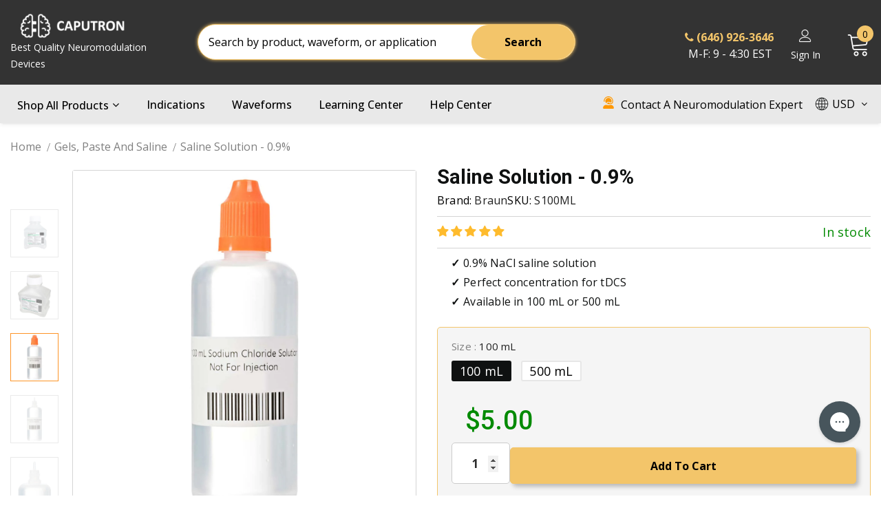

--- FILE ---
content_type: text/html; charset=utf-8
request_url: https://caputron.com/collections/gels-saline/products/saline-solution
body_size: 86865
content:
<!doctype html>
<!--[if lt IE 7]><html class="no-js lt-ie9 lt-ie8 lt-ie7" lang="en"> <![endif]-->
<!--[if IE 7]><html class="no-js lt-ie9 lt-ie8" lang="en"> <![endif]-->
<!--[if IE 8]><html class="no-js lt-ie9" lang="en"> <![endif]-->
<!--[if IE 9 ]><html class="ie9 no-js"> <![endif]-->
<!--[if (gt IE 9)|!(IE)]><!-->
<html class="no-js">
<!--<![endif]-->

<head>

  <!-- Basic page needs ================================================== -->
  <meta charset="utf-8">
  <meta http-equiv="X-UA-Compatible" content="IE=edge,chrome=1">

  <!-- Title and description ================================================== -->
  
  <title>
    0.9% Saline Solution: Ideal for tDCS | Caputron
    
    

    
  </title>
  

  <!-- begin Convert Experiences code-->
  <script type="text/javascript" src="//cdn-4.convertexperiments.com/js/10042377-10044339.js"></script>
  <!-- end Convert Experiences code -->

  
  <meta name="description" content="0.9% Sodium Chloride Solution. Ideal for use with sponge based electrodes for tDCS. Available in 100 mL or 500 mL bottle.">
  

  <!-- Product meta ================================================== -->
  


  <meta property="og:type" content="product">
  <meta property="og:title" content="Saline Solution - 0.9%">
  
  <meta property="og:image" content="http://caputron.com/cdn/shop/files/Saline-Solution-0.9_grande.jpg?v=1696601614">
  <meta property="og:image:secure_url" content="https://caputron.com/cdn/shop/files/Saline-Solution-0.9_grande.jpg?v=1696601614">
  
  <meta property="og:image" content="http://caputron.com/cdn/shop/products/500mLsaline_grande.jpg?v=1696601614">
  <meta property="og:image:secure_url" content="https://caputron.com/cdn/shop/products/500mLsaline_grande.jpg?v=1696601614">
  
  <meta property="og:image" content="http://caputron.com/cdn/shop/products/100mLsalineclosed_grande.jpg?v=1696601614">
  <meta property="og:image:secure_url" content="https://caputron.com/cdn/shop/products/100mLsalineclosed_grande.jpg?v=1696601614">
  
  <meta property="og:price:amount" content="5.00">
  <meta property="og:price:currency" content="USD">


  <meta property="og:description" content="0.9% Sodium Chloride Solution. Ideal for use with sponge based electrodes for tDCS. Available in 100 mL or 500 mL bottle.">


  <meta property="og:url" content="https://caputron.com/products/saline-solution">
  <meta property="og:site_name" content="Caputron">
  <!-- /snippets/twitter-card.liquid -->





  <meta name="twitter:card" content="product">
  <meta name="twitter:title" content="Saline Solution - 0.9%">
  <meta name="twitter:description" content="0.9% Sodium Chloride Irrigation. Saline comes in a choice of 100 mL or 500 mL.

100 mL saline comes in a squirt bottle
500 mL saline comes in a plastic bottle">
  <meta name="twitter:image" content="https://caputron.com/cdn/shop/files/Saline-Solution-0.9_medium.jpg?v=1696601614">
  <meta name="twitter:image:width" content="240">
  <meta name="twitter:image:height" content="240">
  <meta name="twitter:label1" content="Price">
  <meta name="twitter:data1" content="From $5.00 USD">
  
  <meta name="twitter:label2" content="Brand">
  <meta name="twitter:data2" content="Braun">
  



  <!-- Helpers ================================================== -->
  <link rel="canonical" href="https://caputron.com/products/saline-solution">
  <link canonical-shop-url="https://caputron.com/">
  <meta name="viewport" content="width=device-width,initial-scale=1">
  <link rel="preload" href="//caputron.com/cdn/shop/t/48/assets/vendor.min.css?v=65497911901406081041638565307" as="style">
  <link rel="preload" href="//caputron.com/cdn/shop/t/48/assets/theme-styles.css?v=123789569230125996981724435144" as="style">
  <link rel="preload" href="//caputron.com/cdn/shop/t/48/assets/theme-styles-responsive.css?v=116615133324016906851724435144" as="style">
  <link rel="preload" href="//caputron.com/cdn/shop/t/48/assets/theme-settings.css?v=142189180684430492931693338875" as="style">
  <!-- <link rel="preload" href="//caputron.com/cdn/shop/t/48/assets/header-05.css?v=24831908534956197621637786406" as="style"> -->
  <!-- <link rel="preload" href="//caputron.com/cdn/shop/t/48/assets/header-06.css?v=85907022626976746251637786406" as="style"> -->
  <!-- <link rel="preload" href="//caputron.com/cdn/shop/t/48/assets/header-07.css?v=15486058026598258081637786406" as="style"> -->
  <link rel="preload" href="//caputron.com/cdn/shop/t/48/assets/header-08.css?v=5898223257383372851701288758" as="style">
  <!-- <link rel="preload" href="//caputron.com/cdn/shop/t/48/assets/footer-06.css?v=132629616272968652451637786405" as="style"> -->
  <!-- <link rel="preload" href="//caputron.com/cdn/shop/t/48/assets/footer-07.css?v=75870158675213325081637786406" as="style"> -->
  <!-- <link rel="preload" href="//caputron.com/cdn/shop/t/48/assets/footer-08.css?v=17161311055609253561637786406" as="style"> -->
  <link rel="preload" href="//caputron.com/cdn/shop/t/48/assets/footer-09.css?v=78909859871433197931691686504" as="style">
  <!-- <link rel="preload" href="//caputron.com/cdn/shop/t/48/assets/product-skin.css?v=61113023013610668091637786406" as="style"> -->
  <!-- <link rel="preload" href="//caputron.com/cdn/shop/t/48/assets/layout_style_1170.css?v=175837568721092489071637786406" as="style"> -->
  <!-- <link rel="preload" href="//caputron.com/cdn/shop/t/48/assets/layout_style_fullwidth.css?v=139908533630461757151637786406" as="style"> -->
  <!-- <link rel="preload" href="//caputron.com/cdn/shop/t/48/assets/layout_style_flower.css?v=46301794337413993831637786405" as="style"> -->
  <link rel="preload" href="//caputron.com/cdn/shop/t/48/assets/layout_style_suppermarket.css?v=41718732991324958231716823364" as="style">
  <!-- <link rel="preload" href="//caputron.com/cdn/shop/t/48/assets/layout_style_surfup.css?v=80253166192398295881637786406" as="style"> -->
  <link rel="preload" href="//caputron.com/cdn/shop/t/48/assets/product-supermarket.css?v=139929311956750497371724431174" as="style">
  <link rel="preload" href="//caputron.com/cdn/shop/t/48/assets/jquery.min.js?v=56888366816115934351637786406" as="script">

  <!-- Favicon -->
  
  <link rel="shortcut icon" href="//caputron.com/cdn/shop/files/Favicon-Logo-whitebackground_843cc398-4df5-448e-92ac-9bc0e06c29ea_32x32.png?v=1632165392" type="image/png">
  

  <!-- Styles -->
  
  <style>
    
@import url('https://fonts.googleapis.com/css?family=Open+Sans:300,300i,400,400i,500,500i,600,600i,700,700i,800,800i&display=swap');
			    

          
@import url('https://fonts.googleapis.com/css?family=Roboto:300,300i,400,400i,500,500i,600,600i,700,700i,800,800i&display=swap');
			        
          
    
    :root {
      --font_size: 16px;
      --font_size_minus1: 15px;
      --font_size_minus2: 14px;
      --font_size_minus3: 13px;
      --font_size_minus4: 12px;
      --font_size_plus1: 17px;
      --font_size_plus2: 18px;
      --font_size_plus3: 19px;
      --font_size_plus4: 20px;
      --font_size_plus5: 21px;
      --font_size_plus6: 22px;
      --font_size_plus7: 23px;
      --font_size_plus8: 24px;
      --font_size_plus9: 25px;
      --font_size_plus10: 26px;
      --font_size_plus11: 27px;
      --font_size_plus12: 28px;
      --font_size_plus13: 29px;
      --font_size_plus14: 30px;
      --font_size_plus15: 31px;
      --font_size_plus16: 32px;
      --font_size_plus18: 34px;
      --font_size_plus20: 36px;
      --font_size_plus21: 37px;
      --font_size_plus22: 38px;
      --font_size_plus23: 39px;
      --font_size_plus24: 40px;
      --font_size_plus29: 45px;
      --font_size_plus33: 49px;

	  --fonts_name: Open Sans;
	  --fonts_name_2: Roboto;

      /* Color */
      --body_bg: #ffffff;
      --body_color: #0f1111;
      --link_color: #0a6cdc;
      --link_color_hover: #232323;

      /* Breadcrumb */
      --breadcrumb_color : #808080;
      --breadcrumb_text_transform : capitalize;

      /* Header and Title */
      --page_title_font_size: 24px;
      --page_title_font_size_minus4: 20px;
      --page_title_font_size_plus5: 29px;
      --page_title_color: #202020;
      --page_title_text_align : center;
      --header_text_font_size: px;

      /* Product  */
      --product_text_transform : none;
      --product_name_text_align : center;
      --color_title_pr: #0f1111;
      --color_title_pr_hover: #202020;
      --color_vendor : #202020;
      --sale_text : #ffffff;
      --bg_sale : #f3c56a;
      --custom_label_text : #fd9427;
      --custom_label_bg : #feedbd;
      --bundle_label_text : #43b200;
      --bundle_label_bg : #d7ffd2;
      --new_label_text : #0a6cdc;
      --new_label_bg : #d2e7ff;
      --new_label_border : #d2e7ff;
      --sold_out_text : #505050;
      --bg_sold_out : #e7e7e7;
      --color_price: #008a00;
      --color_price_sale: #008a00;
      --color_compare_price: #565959;
      --color_compare_product: #ffffff;
      --color_variant_selected_background: #0f1111;
      --color_variant_selected_border: #0f1111;
      
        --color_quick_view: #202020;
        --bg_quick_view: #ffffff;
      
      --color_wishlist: #0e0e0e;
      --bg_wishlist: #f5f5f5;
      --bg_wishlist_active: #ffd79c;


      /* Button 1 */
      --background_1: #f3c56a;
      --color_1 : #000000;
      --border_1 : #f3c56a;

      /* Button 2 */
      --background_2: #f8f8f8;
      --color_2 : #202020;
      --border_2 : #505050;

      /* Button 3 */
      --background_3: #202020;
      --color_3 : #ffffff;
      --border_3 : #202020;

      /* Button Add To Cart */
      --color_add_to_cart : #000000;
      --border_add_to_cart : #f3c56a;
      --background_add_to_cart : #f3c56a;

      --color_add_to_cart_hover : #000;
      --border_add_to_cart_hover : #000;
      --background_add_to_cart_hover : #f6b924;


      /* Button */
      
        --button_font_family: Roboto;
      
      --button_font_size: px;
      --button_font_weight: ;
      --button_border_radius: px;
      --button_border_width: px;
      --button_border_style: ;
      --button_text_align: ;
      --button_text_transform: ;
      --button_letter_spacing: ;
      --button_padding_top: px;
      --button_padding_bottom: px;
      --button_padding_left: px;
      --button_padding_right: px;

      

      /* Border Color */
      --border_widget_title : #e0e0e0;
      --border_color_1 : #ebebeb;
      --border_color_2: #e7e7e7;
      --border_page_title: #eaeaea;
      --border_input: #cbcbcb;
      --border_checkbox: #d0d0d0;
      --border_dropdown: #dadada;
      --border_bt_sidebar : #f6f6f6;
      --color_icon_drop: #6b6b6b;

      
          --color_ipt: #3c3c3c;
        

      
      --color_slick_arrow: #000000;
      --color_border_slick_arrow: #000000;
      --color_bg_slick_arrow: #ffffff;
      

      /*color Mobile*/

      --color_menu_mb: #202020;
      --color_menu_level3: #3c3c3c;

      /* Mixin ================= */
      
          --padding_btn: 14px 15px 12px !important;
          --padding_btn_bundle: 14px 15px 12px;
          --padding_btn_qv_add_to_cart: 14px 15px 12px;
          --font_size_btn: var(--font_size);
          --letter_spacing_btn: 0;
      

      
      
          --color-price-box: var(--color_compare_price);
      

      --color_review: #fac325;
      --color_review_empty: #cccccc;

      --border-product-image: #e6e6e6;

      
      --border-radius-17: 0;
      --border-radius-50: 0;
      
    }
</style>
  <link href="//caputron.com/cdn/shop/t/48/assets/vendor.min.css?v=65497911901406081041638565307" rel="stylesheet" type="text/css" media="all" />
<link href="//caputron.com/cdn/shop/t/48/assets/theme-styles.css?v=123789569230125996981724435144" rel="stylesheet" type="text/css" media="all" />
<link href="//caputron.com/cdn/shop/t/48/assets/theme-styles-responsive.css?v=116615133324016906851724435144" rel="stylesheet" type="text/css" media="all" />
<link href="//caputron.com/cdn/shop/t/48/assets/theme-settings.css?v=142189180684430492931693338875" rel="stylesheet" type="text/css" media="all" />
<link href="//caputron.com/cdn/shop/t/48/assets/custom.css?v=179900764119434112021691732814" rel="stylesheet" type="text/css" media="all" />











	<link href="//caputron.com/cdn/shop/t/48/assets/header-08.css?v=5898223257383372851701288758" rel="stylesheet" type="text/css" media="all" />









	<link href="//caputron.com/cdn/shop/t/48/assets/footer-09.css?v=78909859871433197931691686504" rel="stylesheet" type="text/css" media="all" />





	<link href="//caputron.com/cdn/shop/t/48/assets/product-supermarket.css?v=139929311956750497371724431174" rel="stylesheet" type="text/css" media="all" />





	<link href="//caputron.com/cdn/shop/t/48/assets/category-supermarket.css?v=101059380243023040721637786405" rel="stylesheet" type="text/css" media="all" />







	<link href="//caputron.com/cdn/shop/t/48/assets/layout_style_suppermarket.css?v=41718732991324958231716823364" rel="stylesheet" type="text/css" media="all" />





  <!-- Scripts -->
  <script src="//caputron.com/cdn/shop/t/48/assets/jquery.min.js?v=56888366816115934351637786406" type="text/javascript"></script>
<script src="//caputron.com/cdn/shop/t/48/assets/jquery-cookie.min.js?v=72365755745404048181637786405" type="text/javascript"></script>
<script src="//caputron.com/cdn/shop/t/48/assets/lazysizes.min.js?v=84414966064882348651637786406" type="text/javascript"></script>

<script>
  	window.lazySizesConfig = window.lazySizesConfig || {};
    lazySizesConfig.loadMode = 1;
    window.lazySizesConfig.init = false;
    lazySizes.init();
  
    window.ajax_cart = "none";
    window.money_format = "${{amount}}";//"${{amount}} USD";
    window.shop_currency = "USD";
    window.show_multiple_currencies = false;
    window.use_color_swatch = true;
    window.color_swatch_style = "normal";
    window.enable_sidebar_multiple_choice = true;
    window.file_url = "//caputron.com/cdn/shop/files/?v=41171";
    window.asset_url = "";
    window.router = "";
    window.swatch_recently = "color, couleur";
    window.label_sale = "label_sale";
    window.layout_style = "layout_style_suppermarket";
    window.layout_home = "";
    window.product_style = "supermarket";
    window.category_style = "supermarket";
    window.layout_body = "default";
    
    window.inventory_text = {
        in_stock: "In stock",
        many_in_stock: "Many in stock",
        out_of_stock: "Out of stock",
        out_of_stock_no_restock_date: "Item on back-order, order now and receive as soon as in stock.",
        low_stock_part_one: "Only",
        low_stock_part_two: "left in stock - order soon.",
        back_in_stock: "Expected back in stock on",
        pre_order_back_in_stock: "Pre-order today.",
        add_to_cart: "Add to cart",
        add_all_to_cart: "Add all to Cart",
        sold_out: "Sold Out",
        custom_lead_time: "Product Ships Within",
        custom_lead_time_frame: "Days",
        default_lead_time: "30 Day Lead Time",
        select_options : "Select options",
        unavailable: "Sold Out",
        discontinued: "Discontinued",
        view_all_collection: "View All",
        no_more_product: "No more product",
        show_options: "Show Variants",
        hide_options: "Hide Variants",
        adding : "Adding",
        thank_you : "Thank You",
        add_more : "Add More",
        cart_feedback : "Added",
        add_wishlist : "Add to Wish List",
        remove_wishlist : "Remove Wish List",
        add_wishlist_1 : "Add to wishlist",
        remove_wishlist_1 : "Remove wishlist",
        previous: "Prev",
        next: "Next",
      	pre_order : "Pre Order",
        hotStock: "Hurry! Only [inventory] left.",
        view_more: "View All",
        view_less : "View Less",
        show_more: "Show More",
        show_less : "Show Less",
        days : "Days",
        hours : "Hours",
        mins : "Mins",
        secs : "Secs",

        customlabel: "Custom Label",
        newlabel: "New",
        salelabel: "Sale",
        soldoutlabel: "Sold Out",
        bundlelabel: "Bundle",

        message_compare : "You must select at least two products to compare!",
        message_iscart : "is added to your shopping cart.",

        add_compare : "Add to compare",
        remove_compare : "Remove compare",
        remove: "Remove",
        warning_quantity: "Maximum quantity",
    };
    window.multi_lang = false;
    window.infinity_scroll_feature = true;
    window.newsletter_popup = false;
    window.hidden_newsletter = true;
    window.option_ptoduct1 = "size";
    window.option_ptoduct2 = "color";
    window.option_ptoduct3 = "option 3"

    /* Free Shipping Message */
    window.free_shipping_color1 = "#f44336";  
    window.free_shipping_color2 = "#000000";
    window.free_shipping_color3 = "#69c69c";
    window.free_shipping_price = 50;
    window.free_shipping_text = {
        free_shipping_message_1: "You Qualify for Free Shipping!",
        free_shipping_message_2:"Only",
        free_shipping_message_3: "away from",
        free_shipping_message_4: "free shipping",
        free_shipping_1: "Free",
        free_shipping_2: "TBD",
    }

</script>

  <!-- Header hook for plugins ================================ -->
  <script>window.performance && window.performance.mark && window.performance.mark('shopify.content_for_header.start');</script><meta name="google-site-verification" content="e-Q8XlHLJz6vFfbLZxEI3fJ79BNau7x7CIsBI6YxcXM">
<meta name="facebook-domain-verification" content="8a8oi6hpm5jpwn6s2ubfza941mrr7o">
<meta id="shopify-digital-wallet" name="shopify-digital-wallet" content="/31049196/digital_wallets/dialog">
<meta name="shopify-checkout-api-token" content="ead3a62b037eef97b9745e4fa1aed53e">
<meta id="in-context-paypal-metadata" data-shop-id="31049196" data-venmo-supported="false" data-environment="production" data-locale="en_US" data-paypal-v4="true" data-currency="USD">
<link rel="alternate" type="application/json+oembed" href="https://caputron.com/products/saline-solution.oembed">
<script async="async" src="/checkouts/internal/preloads.js?locale=en-US"></script>
<link rel="preconnect" href="https://shop.app" crossorigin="anonymous">
<script async="async" src="https://shop.app/checkouts/internal/preloads.js?locale=en-US&shop_id=31049196" crossorigin="anonymous"></script>
<script id="apple-pay-shop-capabilities" type="application/json">{"shopId":31049196,"countryCode":"US","currencyCode":"USD","merchantCapabilities":["supports3DS"],"merchantId":"gid:\/\/shopify\/Shop\/31049196","merchantName":"Caputron","requiredBillingContactFields":["postalAddress","email","phone"],"requiredShippingContactFields":["postalAddress","email","phone"],"shippingType":"shipping","supportedNetworks":["visa","masterCard","amex","discover","elo","jcb"],"total":{"type":"pending","label":"Caputron","amount":"1.00"},"shopifyPaymentsEnabled":true,"supportsSubscriptions":true}</script>
<script id="shopify-features" type="application/json">{"accessToken":"ead3a62b037eef97b9745e4fa1aed53e","betas":["rich-media-storefront-analytics"],"domain":"caputron.com","predictiveSearch":true,"shopId":31049196,"locale":"en"}</script>
<script>var Shopify = Shopify || {};
Shopify.shop = "caputron.myshopify.com";
Shopify.locale = "en";
Shopify.currency = {"active":"USD","rate":"1.0"};
Shopify.country = "US";
Shopify.theme = {"name":"CaputronWebsiteTheme\/master","id":129165689063,"schema_name":"Ella","schema_version":"5.0.5","theme_store_id":null,"role":"main"};
Shopify.theme.handle = "null";
Shopify.theme.style = {"id":null,"handle":null};
Shopify.cdnHost = "caputron.com/cdn";
Shopify.routes = Shopify.routes || {};
Shopify.routes.root = "/";</script>
<script type="module">!function(o){(o.Shopify=o.Shopify||{}).modules=!0}(window);</script>
<script>!function(o){function n(){var o=[];function n(){o.push(Array.prototype.slice.apply(arguments))}return n.q=o,n}var t=o.Shopify=o.Shopify||{};t.loadFeatures=n(),t.autoloadFeatures=n()}(window);</script>
<script>
  window.ShopifyPay = window.ShopifyPay || {};
  window.ShopifyPay.apiHost = "shop.app\/pay";
  window.ShopifyPay.redirectState = null;
</script>
<script id="shop-js-analytics" type="application/json">{"pageType":"product"}</script>
<script defer="defer" async type="module" src="//caputron.com/cdn/shopifycloud/shop-js/modules/v2/client.init-shop-cart-sync_BT-GjEfc.en.esm.js"></script>
<script defer="defer" async type="module" src="//caputron.com/cdn/shopifycloud/shop-js/modules/v2/chunk.common_D58fp_Oc.esm.js"></script>
<script defer="defer" async type="module" src="//caputron.com/cdn/shopifycloud/shop-js/modules/v2/chunk.modal_xMitdFEc.esm.js"></script>
<script type="module">
  await import("//caputron.com/cdn/shopifycloud/shop-js/modules/v2/client.init-shop-cart-sync_BT-GjEfc.en.esm.js");
await import("//caputron.com/cdn/shopifycloud/shop-js/modules/v2/chunk.common_D58fp_Oc.esm.js");
await import("//caputron.com/cdn/shopifycloud/shop-js/modules/v2/chunk.modal_xMitdFEc.esm.js");

  window.Shopify.SignInWithShop?.initShopCartSync?.({"fedCMEnabled":true,"windoidEnabled":true});

</script>
<script defer="defer" async type="module" src="//caputron.com/cdn/shopifycloud/shop-js/modules/v2/client.payment-terms_Ci9AEqFq.en.esm.js"></script>
<script defer="defer" async type="module" src="//caputron.com/cdn/shopifycloud/shop-js/modules/v2/chunk.common_D58fp_Oc.esm.js"></script>
<script defer="defer" async type="module" src="//caputron.com/cdn/shopifycloud/shop-js/modules/v2/chunk.modal_xMitdFEc.esm.js"></script>
<script type="module">
  await import("//caputron.com/cdn/shopifycloud/shop-js/modules/v2/client.payment-terms_Ci9AEqFq.en.esm.js");
await import("//caputron.com/cdn/shopifycloud/shop-js/modules/v2/chunk.common_D58fp_Oc.esm.js");
await import("//caputron.com/cdn/shopifycloud/shop-js/modules/v2/chunk.modal_xMitdFEc.esm.js");

  
</script>
<script>
  window.Shopify = window.Shopify || {};
  if (!window.Shopify.featureAssets) window.Shopify.featureAssets = {};
  window.Shopify.featureAssets['shop-js'] = {"shop-cart-sync":["modules/v2/client.shop-cart-sync_DZOKe7Ll.en.esm.js","modules/v2/chunk.common_D58fp_Oc.esm.js","modules/v2/chunk.modal_xMitdFEc.esm.js"],"init-fed-cm":["modules/v2/client.init-fed-cm_B6oLuCjv.en.esm.js","modules/v2/chunk.common_D58fp_Oc.esm.js","modules/v2/chunk.modal_xMitdFEc.esm.js"],"shop-cash-offers":["modules/v2/client.shop-cash-offers_D2sdYoxE.en.esm.js","modules/v2/chunk.common_D58fp_Oc.esm.js","modules/v2/chunk.modal_xMitdFEc.esm.js"],"shop-login-button":["modules/v2/client.shop-login-button_QeVjl5Y3.en.esm.js","modules/v2/chunk.common_D58fp_Oc.esm.js","modules/v2/chunk.modal_xMitdFEc.esm.js"],"pay-button":["modules/v2/client.pay-button_DXTOsIq6.en.esm.js","modules/v2/chunk.common_D58fp_Oc.esm.js","modules/v2/chunk.modal_xMitdFEc.esm.js"],"shop-button":["modules/v2/client.shop-button_DQZHx9pm.en.esm.js","modules/v2/chunk.common_D58fp_Oc.esm.js","modules/v2/chunk.modal_xMitdFEc.esm.js"],"avatar":["modules/v2/client.avatar_BTnouDA3.en.esm.js"],"init-windoid":["modules/v2/client.init-windoid_CR1B-cfM.en.esm.js","modules/v2/chunk.common_D58fp_Oc.esm.js","modules/v2/chunk.modal_xMitdFEc.esm.js"],"init-shop-for-new-customer-accounts":["modules/v2/client.init-shop-for-new-customer-accounts_C_vY_xzh.en.esm.js","modules/v2/client.shop-login-button_QeVjl5Y3.en.esm.js","modules/v2/chunk.common_D58fp_Oc.esm.js","modules/v2/chunk.modal_xMitdFEc.esm.js"],"init-shop-email-lookup-coordinator":["modules/v2/client.init-shop-email-lookup-coordinator_BI7n9ZSv.en.esm.js","modules/v2/chunk.common_D58fp_Oc.esm.js","modules/v2/chunk.modal_xMitdFEc.esm.js"],"init-shop-cart-sync":["modules/v2/client.init-shop-cart-sync_BT-GjEfc.en.esm.js","modules/v2/chunk.common_D58fp_Oc.esm.js","modules/v2/chunk.modal_xMitdFEc.esm.js"],"shop-toast-manager":["modules/v2/client.shop-toast-manager_DiYdP3xc.en.esm.js","modules/v2/chunk.common_D58fp_Oc.esm.js","modules/v2/chunk.modal_xMitdFEc.esm.js"],"init-customer-accounts":["modules/v2/client.init-customer-accounts_D9ZNqS-Q.en.esm.js","modules/v2/client.shop-login-button_QeVjl5Y3.en.esm.js","modules/v2/chunk.common_D58fp_Oc.esm.js","modules/v2/chunk.modal_xMitdFEc.esm.js"],"init-customer-accounts-sign-up":["modules/v2/client.init-customer-accounts-sign-up_iGw4briv.en.esm.js","modules/v2/client.shop-login-button_QeVjl5Y3.en.esm.js","modules/v2/chunk.common_D58fp_Oc.esm.js","modules/v2/chunk.modal_xMitdFEc.esm.js"],"shop-follow-button":["modules/v2/client.shop-follow-button_CqMgW2wH.en.esm.js","modules/v2/chunk.common_D58fp_Oc.esm.js","modules/v2/chunk.modal_xMitdFEc.esm.js"],"checkout-modal":["modules/v2/client.checkout-modal_xHeaAweL.en.esm.js","modules/v2/chunk.common_D58fp_Oc.esm.js","modules/v2/chunk.modal_xMitdFEc.esm.js"],"shop-login":["modules/v2/client.shop-login_D91U-Q7h.en.esm.js","modules/v2/chunk.common_D58fp_Oc.esm.js","modules/v2/chunk.modal_xMitdFEc.esm.js"],"lead-capture":["modules/v2/client.lead-capture_BJmE1dJe.en.esm.js","modules/v2/chunk.common_D58fp_Oc.esm.js","modules/v2/chunk.modal_xMitdFEc.esm.js"],"payment-terms":["modules/v2/client.payment-terms_Ci9AEqFq.en.esm.js","modules/v2/chunk.common_D58fp_Oc.esm.js","modules/v2/chunk.modal_xMitdFEc.esm.js"]};
</script>
<script>(function() {
  var isLoaded = false;
  function asyncLoad() {
    if (isLoaded) return;
    isLoaded = true;
    var urls = ["https:\/\/static.affiliatly.com\/shopify\/v3\/shopify.js?affiliatly_code=AF-1015052\u0026shop=caputron.myshopify.com","\/\/cdn.shopify.com\/proxy\/20951b8df77167c8be708e8279328228317c82c11917580be63185d34106441c\/api.goaffpro.com\/loader.js?shop=caputron.myshopify.com\u0026sp-cache-control=cHVibGljLCBtYXgtYWdlPTkwMA","https:\/\/config.gorgias.chat\/bundle-loader\/01GYCCXP0HWX8W8YFKPWWK0D3W?source=shopify1click\u0026shop=caputron.myshopify.com","https:\/\/searchanise-ef84.kxcdn.com\/widgets\/shopify\/init.js?a=6k6h5u0K0H\u0026shop=caputron.myshopify.com","https:\/\/cdn.9gtb.com\/loader.js?g_cvt_id=2ee3dab6-15e1-41d9-ba62-e56df500aef4\u0026shop=caputron.myshopify.com"];
    for (var i = 0; i < urls.length; i++) {
      var s = document.createElement('script');
      s.type = 'text/javascript';
      s.async = true;
      s.src = urls[i];
      var x = document.getElementsByTagName('script')[0];
      x.parentNode.insertBefore(s, x);
    }
  };
  if(window.attachEvent) {
    window.attachEvent('onload', asyncLoad);
  } else {
    window.addEventListener('load', asyncLoad, false);
  }
})();</script>
<script id="__st">var __st={"a":31049196,"offset":-18000,"reqid":"5b9673e2-fda0-43b7-8448-6a55c9747357-1769448602","pageurl":"caputron.com\/collections\/gels-saline\/products\/saline-solution","u":"762cac28524f","p":"product","rtyp":"product","rid":505822314558};</script>
<script>window.ShopifyPaypalV4VisibilityTracking = true;</script>
<script id="captcha-bootstrap">!function(){'use strict';const t='contact',e='account',n='new_comment',o=[[t,t],['blogs',n],['comments',n],[t,'customer']],c=[[e,'customer_login'],[e,'guest_login'],[e,'recover_customer_password'],[e,'create_customer']],r=t=>t.map((([t,e])=>`form[action*='/${t}']:not([data-nocaptcha='true']) input[name='form_type'][value='${e}']`)).join(','),a=t=>()=>t?[...document.querySelectorAll(t)].map((t=>t.form)):[];function s(){const t=[...o],e=r(t);return a(e)}const i='password',u='form_key',d=['recaptcha-v3-token','g-recaptcha-response','h-captcha-response',i],f=()=>{try{return window.sessionStorage}catch{return}},m='__shopify_v',_=t=>t.elements[u];function p(t,e,n=!1){try{const o=window.sessionStorage,c=JSON.parse(o.getItem(e)),{data:r}=function(t){const{data:e,action:n}=t;return t[m]||n?{data:e,action:n}:{data:t,action:n}}(c);for(const[e,n]of Object.entries(r))t.elements[e]&&(t.elements[e].value=n);n&&o.removeItem(e)}catch(o){console.error('form repopulation failed',{error:o})}}const l='form_type',E='cptcha';function T(t){t.dataset[E]=!0}const w=window,h=w.document,L='Shopify',v='ce_forms',y='captcha';let A=!1;((t,e)=>{const n=(g='f06e6c50-85a8-45c8-87d0-21a2b65856fe',I='https://cdn.shopify.com/shopifycloud/storefront-forms-hcaptcha/ce_storefront_forms_captcha_hcaptcha.v1.5.2.iife.js',D={infoText:'Protected by hCaptcha',privacyText:'Privacy',termsText:'Terms'},(t,e,n)=>{const o=w[L][v],c=o.bindForm;if(c)return c(t,g,e,D).then(n);var r;o.q.push([[t,g,e,D],n]),r=I,A||(h.body.append(Object.assign(h.createElement('script'),{id:'captcha-provider',async:!0,src:r})),A=!0)});var g,I,D;w[L]=w[L]||{},w[L][v]=w[L][v]||{},w[L][v].q=[],w[L][y]=w[L][y]||{},w[L][y].protect=function(t,e){n(t,void 0,e),T(t)},Object.freeze(w[L][y]),function(t,e,n,w,h,L){const[v,y,A,g]=function(t,e,n){const i=e?o:[],u=t?c:[],d=[...i,...u],f=r(d),m=r(i),_=r(d.filter((([t,e])=>n.includes(e))));return[a(f),a(m),a(_),s()]}(w,h,L),I=t=>{const e=t.target;return e instanceof HTMLFormElement?e:e&&e.form},D=t=>v().includes(t);t.addEventListener('submit',(t=>{const e=I(t);if(!e)return;const n=D(e)&&!e.dataset.hcaptchaBound&&!e.dataset.recaptchaBound,o=_(e),c=g().includes(e)&&(!o||!o.value);(n||c)&&t.preventDefault(),c&&!n&&(function(t){try{if(!f())return;!function(t){const e=f();if(!e)return;const n=_(t);if(!n)return;const o=n.value;o&&e.removeItem(o)}(t);const e=Array.from(Array(32),(()=>Math.random().toString(36)[2])).join('');!function(t,e){_(t)||t.append(Object.assign(document.createElement('input'),{type:'hidden',name:u})),t.elements[u].value=e}(t,e),function(t,e){const n=f();if(!n)return;const o=[...t.querySelectorAll(`input[type='${i}']`)].map((({name:t})=>t)),c=[...d,...o],r={};for(const[a,s]of new FormData(t).entries())c.includes(a)||(r[a]=s);n.setItem(e,JSON.stringify({[m]:1,action:t.action,data:r}))}(t,e)}catch(e){console.error('failed to persist form',e)}}(e),e.submit())}));const S=(t,e)=>{t&&!t.dataset[E]&&(n(t,e.some((e=>e===t))),T(t))};for(const o of['focusin','change'])t.addEventListener(o,(t=>{const e=I(t);D(e)&&S(e,y())}));const B=e.get('form_key'),M=e.get(l),P=B&&M;t.addEventListener('DOMContentLoaded',(()=>{const t=y();if(P)for(const e of t)e.elements[l].value===M&&p(e,B);[...new Set([...A(),...v().filter((t=>'true'===t.dataset.shopifyCaptcha))])].forEach((e=>S(e,t)))}))}(h,new URLSearchParams(w.location.search),n,t,e,['guest_login'])})(!0,!0)}();</script>
<script integrity="sha256-4kQ18oKyAcykRKYeNunJcIwy7WH5gtpwJnB7kiuLZ1E=" data-source-attribution="shopify.loadfeatures" defer="defer" src="//caputron.com/cdn/shopifycloud/storefront/assets/storefront/load_feature-a0a9edcb.js" crossorigin="anonymous"></script>
<script crossorigin="anonymous" defer="defer" src="//caputron.com/cdn/shopifycloud/storefront/assets/shopify_pay/storefront-65b4c6d7.js?v=20250812"></script>
<script data-source-attribution="shopify.dynamic_checkout.dynamic.init">var Shopify=Shopify||{};Shopify.PaymentButton=Shopify.PaymentButton||{isStorefrontPortableWallets:!0,init:function(){window.Shopify.PaymentButton.init=function(){};var t=document.createElement("script");t.src="https://caputron.com/cdn/shopifycloud/portable-wallets/latest/portable-wallets.en.js",t.type="module",document.head.appendChild(t)}};
</script>
<script data-source-attribution="shopify.dynamic_checkout.buyer_consent">
  function portableWalletsHideBuyerConsent(e){var t=document.getElementById("shopify-buyer-consent"),n=document.getElementById("shopify-subscription-policy-button");t&&n&&(t.classList.add("hidden"),t.setAttribute("aria-hidden","true"),n.removeEventListener("click",e))}function portableWalletsShowBuyerConsent(e){var t=document.getElementById("shopify-buyer-consent"),n=document.getElementById("shopify-subscription-policy-button");t&&n&&(t.classList.remove("hidden"),t.removeAttribute("aria-hidden"),n.addEventListener("click",e))}window.Shopify?.PaymentButton&&(window.Shopify.PaymentButton.hideBuyerConsent=portableWalletsHideBuyerConsent,window.Shopify.PaymentButton.showBuyerConsent=portableWalletsShowBuyerConsent);
</script>
<script data-source-attribution="shopify.dynamic_checkout.cart.bootstrap">document.addEventListener("DOMContentLoaded",(function(){function t(){return document.querySelector("shopify-accelerated-checkout-cart, shopify-accelerated-checkout")}if(t())Shopify.PaymentButton.init();else{new MutationObserver((function(e,n){t()&&(Shopify.PaymentButton.init(),n.disconnect())})).observe(document.body,{childList:!0,subtree:!0})}}));
</script>
<link id="shopify-accelerated-checkout-styles" rel="stylesheet" media="screen" href="https://caputron.com/cdn/shopifycloud/portable-wallets/latest/accelerated-checkout-backwards-compat.css" crossorigin="anonymous">
<style id="shopify-accelerated-checkout-cart">
        #shopify-buyer-consent {
  margin-top: 1em;
  display: inline-block;
  width: 100%;
}

#shopify-buyer-consent.hidden {
  display: none;
}

#shopify-subscription-policy-button {
  background: none;
  border: none;
  padding: 0;
  text-decoration: underline;
  font-size: inherit;
  cursor: pointer;
}

#shopify-subscription-policy-button::before {
  box-shadow: none;
}

      </style>

<script>window.performance && window.performance.mark && window.performance.mark('shopify.content_for_header.end');</script>

  <!--[if lt IE 9]>
  <script src="//html5shiv.googlecode.com/svn/trunk/html5.js" type="text/javascript"></script>
  <![endif]-->

  

  

  <script>

    Shopify.productOptionsMap = {};
    Shopify.quickViewOptionsMap = {};

    Shopify.updateOptionsInSelector = function(selectorIndex, wrapperSlt) {
        Shopify.optionsMap = wrapperSlt === '.product' ? Shopify.productOptionsMap : Shopify.quickViewOptionsMap;

        switch (selectorIndex) {
            case 0:
                var key = 'root';
                var selector = $(wrapperSlt + ' .single-option-selector:eq(0)');
                break;
            case 1:
                var key = $(wrapperSlt + ' .single-option-selector:eq(0)').val();
                var selector = $(wrapperSlt + ' .single-option-selector:eq(1)');
                break;
            case 2:
                var key = $(wrapperSlt + ' .single-option-selector:eq(0)').val();
                key += ' / ' + $(wrapperSlt + ' .single-option-selector:eq(1)').val();
                var selector = $(wrapperSlt + ' .single-option-selector:eq(2)');
        }

        var initialValue = selector.val();
        selector.empty();

        var availableOptions = Shopify.optionsMap[key];

        if (availableOptions && availableOptions.length) {
            for (var i = 0; i < availableOptions.length; i++) {
                var option = availableOptions[i].replace('-sold-out','');
                var newOption = $('<option></option>').val(option).html(option);

                selector.append(newOption);
            }

            $(wrapperSlt + ' .swatch[data-option-index="' + selectorIndex + '"] .swatch-element').each(function() {
                // debugger;
                if ($.inArray($(this).attr('data-value'), availableOptions) !== -1) {
                    $(this).addClass('available').removeClass('soldout').find(':radio').prop('disabled',false).prop('checked',true);
                }
                else {
                    if ($.inArray($(this).attr('data-value') + '-sold-out', availableOptions) !== -1) {
                        $(this).addClass('available').addClass('soldout').find(':radio').prop('disabled',false).prop('checked',true);
                    } else {
                        $(this).removeClass('available').addClass('soldout').find(':radio').prop('disabled',true).prop('checked',false);
                    }
                    
                }
            });

            if ($.inArray(initialValue, availableOptions) !== -1) {
                selector.val(initialValue);
            }

            selector.trigger('change');
        };
    };

    Shopify.linkOptionSelectors = function(product, wrapperSlt, check) {
        // Building our mapping object.
        Shopify.optionsMap = wrapperSlt === '.product' ? Shopify.productOptionsMap : Shopify.quickViewOptionsMap;
        var arr_1= [],
            arr_2= [],
            arr_3= [];

        Shopify.optionsMap['root'] == [];
        for (var i = 0; i < product.variants.length; i++) {
            var variant = product.variants[i];
            if (variant) {
                var key1 = variant.option1;
                var key2 = variant.option1 + ' / ' + variant.option2;
                Shopify.optionsMap[key1] = [];
                Shopify.optionsMap[key2] = [];
            }
        }
        for (var i = 0; i < product.variants.length; i++) {
            var variant = product.variants[i];
            if (variant) {
                if (window.use_color_swatch) {
                    if (variant.available) {
                        // Gathering values for the 1st drop-down.
                        Shopify.optionsMap['root'] = Shopify.optionsMap['root'] || [];

                        // if ($.inArray(variant.option1 + '-sold-out', Shopify.optionsMap['root']) !== -1) {
                        //     Shopify.optionsMap['root'].pop();
                        // } 

                        arr_1.push(variant.option1);
                        arr_1 = $.unique(arr_1);

                        Shopify.optionsMap['root'].push(variant.option1);

                        Shopify.optionsMap['root'] = Shopify.uniq(Shopify.optionsMap['root']);

                        // Gathering values for the 2nd drop-down.
                        if (product.options.length > 1) {
                        var key = variant.option1;
                            Shopify.optionsMap[key] = Shopify.optionsMap[key] || [];
                            // if ($.inArray(variant.option2 + '-sold-out', Shopify.optionsMap[key]) !== -1) {
                            //     Shopify.optionsMap[key].pop();
                            // } 
                            Shopify.optionsMap[key].push(variant.option2);
                            if ($.inArray(variant.option2, arr_2) === -1) {
                                arr_2.push(variant.option2);
                                arr_2 = $.unique(arr_2);
                            }
                            Shopify.optionsMap[key] = Shopify.uniq(Shopify.optionsMap[key]);
                        }

                        // Gathering values for the 3rd drop-down.
                        if (product.options.length === 3) {
                            var key = variant.option1 + ' / ' + variant.option2;
                            Shopify.optionsMap[key] = Shopify.optionsMap[key] || [];
                            Shopify.optionsMap[key].push(variant.option3);

                            if ($.inArray(variant.option3, arr_3) === -1) {
                                arr_3.push(variant.option3);
                                arr_3 = $.unique(arr_3);
                            }
                            
                            Shopify.optionsMap[key] = Shopify.uniq(Shopify.optionsMap[key]);
                        }
                    } else {
                        // Gathering values for the 1st drop-down.
                        Shopify.optionsMap['root'] = Shopify.optionsMap['root'] || [];
                        if ($.inArray(variant.option1, arr_1) === -1) {
                            Shopify.optionsMap['root'].push(variant.option1 + '-sold-out');
                        }
                        
                        Shopify.optionsMap['root'] = Shopify.uniq(Shopify.optionsMap['root']);

                        // Gathering values for the 2nd drop-down.
                        if (product.options.length > 1) {
                            var key = variant.option1;
                            Shopify.optionsMap[key] = Shopify.optionsMap[key] || [];
                            // Shopify.optionsMap[key].push(variant.option2);

                            // if ($.inArray(variant.option2, arr_2) === -1) {
                                Shopify.optionsMap[key].push(variant.option2 + '-sold-out');
                            // }
                            
                            Shopify.optionsMap[key] = Shopify.uniq(Shopify.optionsMap[key]);
                        }

                        // Gathering values for the 3rd drop-down.
                        if (product.options.length === 3) {
                            var key = variant.option1 + ' / ' + variant.option2;
                            Shopify.optionsMap[key] = Shopify.optionsMap[key] || [];
//                             if ($.inArray(variant.option3, arr_3) === -1) {
                                Shopify.optionsMap[key].push(variant.option3 + '-sold-out');
//                             }
                            Shopify.optionsMap[key] = Shopify.uniq(Shopify.optionsMap[key]);
                        }

                    }
                } else {
                    // Gathering values for the 1st drop-down.
                    if (check) {
                        if (variant.available) {
                            Shopify.optionsMap['root'] = Shopify.optionsMap['root'] || [];
                            Shopify.optionsMap['root'].push(variant.option1);
                            Shopify.optionsMap['root'] = Shopify.uniq(Shopify.optionsMap['root']);

                            // Gathering values for the 2nd drop-down.
                            if (product.options.length > 1) {
                            var key = variant.option1;
                                Shopify.optionsMap[key] = Shopify.optionsMap[key] || [];
                                Shopify.optionsMap[key].push(variant.option2);
                                Shopify.optionsMap[key] = Shopify.uniq(Shopify.optionsMap[key]);
                            }

                            // Gathering values for the 3rd drop-down.
                            if (product.options.length === 3) {
                                var key = variant.option1 + ' / ' + variant.option2;
                                Shopify.optionsMap[key] = Shopify.optionsMap[key] || [];
                                Shopify.optionsMap[key].push(variant.option3);
                                Shopify.optionsMap[key] = Shopify.uniq(Shopify.optionsMap[key]);
                            }
                        }
                    } else {
                        Shopify.optionsMap['root'] = Shopify.optionsMap['root'] || [];

                        Shopify.optionsMap['root'].push(variant.option1);
                        Shopify.optionsMap['root'] = Shopify.uniq(Shopify.optionsMap['root']);

                        // Gathering values for the 2nd drop-down.
                        if (product.options.length > 1) {
                        var key = variant.option1;
                            Shopify.optionsMap[key] = Shopify.optionsMap[key] || [];
                            Shopify.optionsMap[key].push(variant.option2);
                            Shopify.optionsMap[key] = Shopify.uniq(Shopify.optionsMap[key]);
                        }

                        // Gathering values for the 3rd drop-down.
                        if (product.options.length === 3) {
                            var key = variant.option1 + ' / ' + variant.option2;
                            Shopify.optionsMap[key] = Shopify.optionsMap[key] || [];
                            Shopify.optionsMap[key].push(variant.option3);
                            Shopify.optionsMap[key] = Shopify.uniq(Shopify.optionsMap[key]);
                        }
                    }
                    
                }
            }
        };

        // Update options right away.
        Shopify.updateOptionsInSelector(0, wrapperSlt);

        if (product.options.length > 1) Shopify.updateOptionsInSelector(1, wrapperSlt);
        if (product.options.length === 3) Shopify.updateOptionsInSelector(2, wrapperSlt);

        // When there is an update in the first dropdown.
        $(wrapperSlt + " .single-option-selector:eq(0)").change(function() {
            Shopify.updateOptionsInSelector(1, wrapperSlt);
            if (product.options.length === 3) Shopify.updateOptionsInSelector(2, wrapperSlt);
            return true;
        });

        // When there is an update in the second dropdown.
        $(wrapperSlt + " .single-option-selector:eq(1)").change(function() {
            if (product.options.length === 3) Shopify.updateOptionsInSelector(2, wrapperSlt);
            return true;
        });
    };
</script>
  
  <script nomodule src="https://unpkg.com/@google/model-viewer/dist/model-viewer-legacy.js"></script>
  

  <script src="//www.searchanise.com/widgets/shopify/init.js?a=6k6h5u0K0H" defer="defer"></script>

  <meta name="google-site-verification" content="e-Q8XlHLJz6vFfbLZxEI3fJ79BNau7x7CIsBI6YxcXM" />
  <meta name="google-site-verification" content="r2F-ZGhwGK4AeKCp4573u2h7eUMG7I7f7LiyrN6HHl0" />
  <meta name="google-site-verification" content="GfNkH6LCgSomKWhHU7gJrafvrSa1FYgMPP6tJDTcR3U" />
  <meta name="msvalidate.01" content="F09C716A0BA19CB76DB5CCE3F3F63D56" />
  <meta name="msvalidate.01" content="D2D1B3FD5EC49B522FAC972DED220A21" />
  <!-- <meta name="facebook-domain-verification" content="51ws5eagyajtznm4qjcbk9rye8finp" /> -->

  <!-- Google Tag Manager -->
  <script>(function (w, d, s, l, i) {
      w[l] = w[l] || []; w[l].push({
        'gtm.start':
          new Date().getTime(), event: 'gtm.js'
      }); var f = d.getElementsByTagName(s)[0],
        j = d.createElement(s), dl = l != 'dataLayer' ? '&l=' + l : ''; j.async = true; j.src =
          'https://www.googletagmanager.com/gtm.js?id=' + i + dl; f.parentNode.insertBefore(j, f);
    })(window, document, 'script', 'dataLayer', 'GTM-5Q6J799');</script>
  <!-- End Google Tag Manager -->

  <!-- Start Clarity Code -->
  <script type="text/javascript">
    (function (c, l, a, r, i, t, y) {
      c[a] = c[a] || function () { (c[a].q = c[a].q || []).push(arguments) };
      t = l.createElement(r); t.async = 1; t.src = "https://www.clarity.ms/tag/" + i;
      y = l.getElementsByTagName(r)[0]; y.parentNode.insertBefore(t, y);
    })(window, document, "clarity", "script", "i8g3xg8v4g");
  </script>
  <!-- End Clarity Codee -->

<!-- BEGIN app block: shopify://apps/also-bought/blocks/app-embed-block/b94b27b4-738d-4d92-9e60-43c22d1da3f2 --><script>
    window.codeblackbelt = window.codeblackbelt || {};
    window.codeblackbelt.shop = window.codeblackbelt.shop || 'caputron.myshopify.com';
    
        window.codeblackbelt.productId = 505822314558;</script><script src="//cdn.codeblackbelt.com/widgets/also-bought/main.min.js?version=2026012612-0500" async></script>
<!-- END app block --><!-- BEGIN app block: shopify://apps/klaviyo-email-marketing-sms/blocks/klaviyo-onsite-embed/2632fe16-c075-4321-a88b-50b567f42507 -->












  <script async src="https://static.klaviyo.com/onsite/js/PHrAP3/klaviyo.js?company_id=PHrAP3"></script>
  <script>!function(){if(!window.klaviyo){window._klOnsite=window._klOnsite||[];try{window.klaviyo=new Proxy({},{get:function(n,i){return"push"===i?function(){var n;(n=window._klOnsite).push.apply(n,arguments)}:function(){for(var n=arguments.length,o=new Array(n),w=0;w<n;w++)o[w]=arguments[w];var t="function"==typeof o[o.length-1]?o.pop():void 0,e=new Promise((function(n){window._klOnsite.push([i].concat(o,[function(i){t&&t(i),n(i)}]))}));return e}}})}catch(n){window.klaviyo=window.klaviyo||[],window.klaviyo.push=function(){var n;(n=window._klOnsite).push.apply(n,arguments)}}}}();</script>

  
    <script id="viewed_product">
      if (item == null) {
        var _learnq = _learnq || [];

        var MetafieldReviews = null
        var MetafieldYotpoRating = null
        var MetafieldYotpoCount = null
        var MetafieldLooxRating = null
        var MetafieldLooxCount = null
        var okendoProduct = null
        var okendoProductReviewCount = null
        var okendoProductReviewAverageValue = null
        try {
          // The following fields are used for Customer Hub recently viewed in order to add reviews.
          // This information is not part of __kla_viewed. Instead, it is part of __kla_viewed_reviewed_items
          MetafieldReviews = {"rating":{"scale_min":"1.0","scale_max":"5.0","value":"4.9"},"rating_count":51};
          MetafieldYotpoRating = null
          MetafieldYotpoCount = null
          MetafieldLooxRating = null
          MetafieldLooxCount = null

          okendoProduct = null
          // If the okendo metafield is not legacy, it will error, which then requires the new json formatted data
          if (okendoProduct && 'error' in okendoProduct) {
            okendoProduct = null
          }
          okendoProductReviewCount = okendoProduct ? okendoProduct.reviewCount : null
          okendoProductReviewAverageValue = okendoProduct ? okendoProduct.reviewAverageValue : null
        } catch (error) {
          console.error('Error in Klaviyo onsite reviews tracking:', error);
        }

        var item = {
          Name: "Saline Solution - 0.9%",
          ProductID: 505822314558,
          Categories: ["Accessories","Best Sellers","Cranial Electrotherapy Stimulation (CES)","Featured Deals","Gels, Paste And Saline","Home Use","Products","Research and Clinical","Subscriptions","Transcranial Direct Current Stimulation (tDCS)","Transcranial Electrical Stimulation (tES)"],
          ImageURL: "https://caputron.com/cdn/shop/files/Saline-Solution-0.9_grande.jpg?v=1696601614",
          URL: "https://caputron.com/products/saline-solution",
          Brand: "Braun",
          Price: "$5.00",
          Value: "5.00",
          CompareAtPrice: "$0.00"
        };
        _learnq.push(['track', 'Viewed Product', item]);
        _learnq.push(['trackViewedItem', {
          Title: item.Name,
          ItemId: item.ProductID,
          Categories: item.Categories,
          ImageUrl: item.ImageURL,
          Url: item.URL,
          Metadata: {
            Brand: item.Brand,
            Price: item.Price,
            Value: item.Value,
            CompareAtPrice: item.CompareAtPrice
          },
          metafields:{
            reviews: MetafieldReviews,
            yotpo:{
              rating: MetafieldYotpoRating,
              count: MetafieldYotpoCount,
            },
            loox:{
              rating: MetafieldLooxRating,
              count: MetafieldLooxCount,
            },
            okendo: {
              rating: okendoProductReviewAverageValue,
              count: okendoProductReviewCount,
            }
          }
        }]);
      }
    </script>
  




  <script>
    window.klaviyoReviewsProductDesignMode = false
  </script>







<!-- END app block --><!-- BEGIN app block: shopify://apps/frequently-bought/blocks/app-embed-block/b1a8cbea-c844-4842-9529-7c62dbab1b1f --><script>
    window.codeblackbelt = window.codeblackbelt || {};
    window.codeblackbelt.shop = window.codeblackbelt.shop || 'caputron.myshopify.com';
    
        window.codeblackbelt.productId = 505822314558;</script><script src="//cdn.codeblackbelt.com/widgets/frequently-bought-together/main.min.js?version=2026012612-0500" async></script>
 <!-- END app block --><link href="https://monorail-edge.shopifysvc.com" rel="dns-prefetch">
<script>(function(){if ("sendBeacon" in navigator && "performance" in window) {try {var session_token_from_headers = performance.getEntriesByType('navigation')[0].serverTiming.find(x => x.name == '_s').description;} catch {var session_token_from_headers = undefined;}var session_cookie_matches = document.cookie.match(/_shopify_s=([^;]*)/);var session_token_from_cookie = session_cookie_matches && session_cookie_matches.length === 2 ? session_cookie_matches[1] : "";var session_token = session_token_from_headers || session_token_from_cookie || "";function handle_abandonment_event(e) {var entries = performance.getEntries().filter(function(entry) {return /monorail-edge.shopifysvc.com/.test(entry.name);});if (!window.abandonment_tracked && entries.length === 0) {window.abandonment_tracked = true;var currentMs = Date.now();var navigation_start = performance.timing.navigationStart;var payload = {shop_id: 31049196,url: window.location.href,navigation_start,duration: currentMs - navigation_start,session_token,page_type: "product"};window.navigator.sendBeacon("https://monorail-edge.shopifysvc.com/v1/produce", JSON.stringify({schema_id: "online_store_buyer_site_abandonment/1.1",payload: payload,metadata: {event_created_at_ms: currentMs,event_sent_at_ms: currentMs}}));}}window.addEventListener('pagehide', handle_abandonment_event);}}());</script>
<script id="web-pixels-manager-setup">(function e(e,d,r,n,o){if(void 0===o&&(o={}),!Boolean(null===(a=null===(i=window.Shopify)||void 0===i?void 0:i.analytics)||void 0===a?void 0:a.replayQueue)){var i,a;window.Shopify=window.Shopify||{};var t=window.Shopify;t.analytics=t.analytics||{};var s=t.analytics;s.replayQueue=[],s.publish=function(e,d,r){return s.replayQueue.push([e,d,r]),!0};try{self.performance.mark("wpm:start")}catch(e){}var l=function(){var e={modern:/Edge?\/(1{2}[4-9]|1[2-9]\d|[2-9]\d{2}|\d{4,})\.\d+(\.\d+|)|Firefox\/(1{2}[4-9]|1[2-9]\d|[2-9]\d{2}|\d{4,})\.\d+(\.\d+|)|Chrom(ium|e)\/(9{2}|\d{3,})\.\d+(\.\d+|)|(Maci|X1{2}).+ Version\/(15\.\d+|(1[6-9]|[2-9]\d|\d{3,})\.\d+)([,.]\d+|)( \(\w+\)|)( Mobile\/\w+|) Safari\/|Chrome.+OPR\/(9{2}|\d{3,})\.\d+\.\d+|(CPU[ +]OS|iPhone[ +]OS|CPU[ +]iPhone|CPU IPhone OS|CPU iPad OS)[ +]+(15[._]\d+|(1[6-9]|[2-9]\d|\d{3,})[._]\d+)([._]\d+|)|Android:?[ /-](13[3-9]|1[4-9]\d|[2-9]\d{2}|\d{4,})(\.\d+|)(\.\d+|)|Android.+Firefox\/(13[5-9]|1[4-9]\d|[2-9]\d{2}|\d{4,})\.\d+(\.\d+|)|Android.+Chrom(ium|e)\/(13[3-9]|1[4-9]\d|[2-9]\d{2}|\d{4,})\.\d+(\.\d+|)|SamsungBrowser\/([2-9]\d|\d{3,})\.\d+/,legacy:/Edge?\/(1[6-9]|[2-9]\d|\d{3,})\.\d+(\.\d+|)|Firefox\/(5[4-9]|[6-9]\d|\d{3,})\.\d+(\.\d+|)|Chrom(ium|e)\/(5[1-9]|[6-9]\d|\d{3,})\.\d+(\.\d+|)([\d.]+$|.*Safari\/(?![\d.]+ Edge\/[\d.]+$))|(Maci|X1{2}).+ Version\/(10\.\d+|(1[1-9]|[2-9]\d|\d{3,})\.\d+)([,.]\d+|)( \(\w+\)|)( Mobile\/\w+|) Safari\/|Chrome.+OPR\/(3[89]|[4-9]\d|\d{3,})\.\d+\.\d+|(CPU[ +]OS|iPhone[ +]OS|CPU[ +]iPhone|CPU IPhone OS|CPU iPad OS)[ +]+(10[._]\d+|(1[1-9]|[2-9]\d|\d{3,})[._]\d+)([._]\d+|)|Android:?[ /-](13[3-9]|1[4-9]\d|[2-9]\d{2}|\d{4,})(\.\d+|)(\.\d+|)|Mobile Safari.+OPR\/([89]\d|\d{3,})\.\d+\.\d+|Android.+Firefox\/(13[5-9]|1[4-9]\d|[2-9]\d{2}|\d{4,})\.\d+(\.\d+|)|Android.+Chrom(ium|e)\/(13[3-9]|1[4-9]\d|[2-9]\d{2}|\d{4,})\.\d+(\.\d+|)|Android.+(UC? ?Browser|UCWEB|U3)[ /]?(15\.([5-9]|\d{2,})|(1[6-9]|[2-9]\d|\d{3,})\.\d+)\.\d+|SamsungBrowser\/(5\.\d+|([6-9]|\d{2,})\.\d+)|Android.+MQ{2}Browser\/(14(\.(9|\d{2,})|)|(1[5-9]|[2-9]\d|\d{3,})(\.\d+|))(\.\d+|)|K[Aa][Ii]OS\/(3\.\d+|([4-9]|\d{2,})\.\d+)(\.\d+|)/},d=e.modern,r=e.legacy,n=navigator.userAgent;return n.match(d)?"modern":n.match(r)?"legacy":"unknown"}(),u="modern"===l?"modern":"legacy",c=(null!=n?n:{modern:"",legacy:""})[u],f=function(e){return[e.baseUrl,"/wpm","/b",e.hashVersion,"modern"===e.buildTarget?"m":"l",".js"].join("")}({baseUrl:d,hashVersion:r,buildTarget:u}),m=function(e){var d=e.version,r=e.bundleTarget,n=e.surface,o=e.pageUrl,i=e.monorailEndpoint;return{emit:function(e){var a=e.status,t=e.errorMsg,s=(new Date).getTime(),l=JSON.stringify({metadata:{event_sent_at_ms:s},events:[{schema_id:"web_pixels_manager_load/3.1",payload:{version:d,bundle_target:r,page_url:o,status:a,surface:n,error_msg:t},metadata:{event_created_at_ms:s}}]});if(!i)return console&&console.warn&&console.warn("[Web Pixels Manager] No Monorail endpoint provided, skipping logging."),!1;try{return self.navigator.sendBeacon.bind(self.navigator)(i,l)}catch(e){}var u=new XMLHttpRequest;try{return u.open("POST",i,!0),u.setRequestHeader("Content-Type","text/plain"),u.send(l),!0}catch(e){return console&&console.warn&&console.warn("[Web Pixels Manager] Got an unhandled error while logging to Monorail."),!1}}}}({version:r,bundleTarget:l,surface:e.surface,pageUrl:self.location.href,monorailEndpoint:e.monorailEndpoint});try{o.browserTarget=l,function(e){var d=e.src,r=e.async,n=void 0===r||r,o=e.onload,i=e.onerror,a=e.sri,t=e.scriptDataAttributes,s=void 0===t?{}:t,l=document.createElement("script"),u=document.querySelector("head"),c=document.querySelector("body");if(l.async=n,l.src=d,a&&(l.integrity=a,l.crossOrigin="anonymous"),s)for(var f in s)if(Object.prototype.hasOwnProperty.call(s,f))try{l.dataset[f]=s[f]}catch(e){}if(o&&l.addEventListener("load",o),i&&l.addEventListener("error",i),u)u.appendChild(l);else{if(!c)throw new Error("Did not find a head or body element to append the script");c.appendChild(l)}}({src:f,async:!0,onload:function(){if(!function(){var e,d;return Boolean(null===(d=null===(e=window.Shopify)||void 0===e?void 0:e.analytics)||void 0===d?void 0:d.initialized)}()){var d=window.webPixelsManager.init(e)||void 0;if(d){var r=window.Shopify.analytics;r.replayQueue.forEach((function(e){var r=e[0],n=e[1],o=e[2];d.publishCustomEvent(r,n,o)})),r.replayQueue=[],r.publish=d.publishCustomEvent,r.visitor=d.visitor,r.initialized=!0}}},onerror:function(){return m.emit({status:"failed",errorMsg:"".concat(f," has failed to load")})},sri:function(e){var d=/^sha384-[A-Za-z0-9+/=]+$/;return"string"==typeof e&&d.test(e)}(c)?c:"",scriptDataAttributes:o}),m.emit({status:"loading"})}catch(e){m.emit({status:"failed",errorMsg:(null==e?void 0:e.message)||"Unknown error"})}}})({shopId: 31049196,storefrontBaseUrl: "https://caputron.com",extensionsBaseUrl: "https://extensions.shopifycdn.com/cdn/shopifycloud/web-pixels-manager",monorailEndpoint: "https://monorail-edge.shopifysvc.com/unstable/produce_batch",surface: "storefront-renderer",enabledBetaFlags: ["2dca8a86"],webPixelsConfigList: [{"id":"1289421031","configuration":"{\"accountID\":\"PHrAP3\",\"webPixelConfig\":\"eyJlbmFibGVBZGRlZFRvQ2FydEV2ZW50cyI6IHRydWV9\"}","eventPayloadVersion":"v1","runtimeContext":"STRICT","scriptVersion":"524f6c1ee37bacdca7657a665bdca589","type":"APP","apiClientId":123074,"privacyPurposes":["ANALYTICS","MARKETING"],"dataSharingAdjustments":{"protectedCustomerApprovalScopes":["read_customer_address","read_customer_email","read_customer_name","read_customer_personal_data","read_customer_phone"]}},{"id":"924877031","configuration":"{\"webPixelName\":\"Judge.me\"}","eventPayloadVersion":"v1","runtimeContext":"STRICT","scriptVersion":"34ad157958823915625854214640f0bf","type":"APP","apiClientId":683015,"privacyPurposes":["ANALYTICS"],"dataSharingAdjustments":{"protectedCustomerApprovalScopes":["read_customer_email","read_customer_name","read_customer_personal_data","read_customer_phone"]}},{"id":"687538407","configuration":"{\"shop\":\"caputron.myshopify.com\",\"cookie_duration\":\"604800\"}","eventPayloadVersion":"v1","runtimeContext":"STRICT","scriptVersion":"a2e7513c3708f34b1f617d7ce88f9697","type":"APP","apiClientId":2744533,"privacyPurposes":["ANALYTICS","MARKETING"],"dataSharingAdjustments":{"protectedCustomerApprovalScopes":["read_customer_address","read_customer_email","read_customer_name","read_customer_personal_data","read_customer_phone"]}},{"id":"397377767","configuration":"{\"config\":\"{\\\"google_tag_ids\\\":[\\\"G-47PK8PP6EZ\\\",\\\"AW-962532129\\\",\\\"GT-NSVCVT3\\\"],\\\"target_country\\\":\\\"US\\\",\\\"gtag_events\\\":[{\\\"type\\\":\\\"begin_checkout\\\",\\\"action_label\\\":[\\\"G-47PK8PP6EZ\\\",\\\"AW-962532129\\\/pUaPCMepxKEBEKGm_MoD\\\"]},{\\\"type\\\":\\\"search\\\",\\\"action_label\\\":[\\\"G-47PK8PP6EZ\\\",\\\"AW-962532129\\\/205tCMqpxKEBEKGm_MoD\\\"]},{\\\"type\\\":\\\"view_item\\\",\\\"action_label\\\":[\\\"G-47PK8PP6EZ\\\",\\\"AW-962532129\\\/YqJXCKOpxKEBEKGm_MoD\\\",\\\"MC-WTGTPE9XRZ\\\"]},{\\\"type\\\":\\\"purchase\\\",\\\"action_label\\\":[\\\"G-47PK8PP6EZ\\\",\\\"AW-962532129\\\/2KaaCKCpxKEBEKGm_MoD\\\",\\\"MC-WTGTPE9XRZ\\\"]},{\\\"type\\\":\\\"page_view\\\",\\\"action_label\\\":[\\\"G-47PK8PP6EZ\\\",\\\"AW-962532129\\\/5xjfCJ2pxKEBEKGm_MoD\\\",\\\"MC-WTGTPE9XRZ\\\"]},{\\\"type\\\":\\\"add_payment_info\\\",\\\"action_label\\\":[\\\"G-47PK8PP6EZ\\\",\\\"AW-962532129\\\/CNIYCM2pxKEBEKGm_MoD\\\"]},{\\\"type\\\":\\\"add_to_cart\\\",\\\"action_label\\\":[\\\"G-47PK8PP6EZ\\\",\\\"AW-962532129\\\/oImaCKapxKEBEKGm_MoD\\\"]}],\\\"enable_monitoring_mode\\\":false}\"}","eventPayloadVersion":"v1","runtimeContext":"OPEN","scriptVersion":"b2a88bafab3e21179ed38636efcd8a93","type":"APP","apiClientId":1780363,"privacyPurposes":[],"dataSharingAdjustments":{"protectedCustomerApprovalScopes":["read_customer_address","read_customer_email","read_customer_name","read_customer_personal_data","read_customer_phone"]}},{"id":"151421159","configuration":"{\"pixel_id\":\"163674290746038\",\"pixel_type\":\"facebook_pixel\",\"metaapp_system_user_token\":\"-\"}","eventPayloadVersion":"v1","runtimeContext":"OPEN","scriptVersion":"ca16bc87fe92b6042fbaa3acc2fbdaa6","type":"APP","apiClientId":2329312,"privacyPurposes":["ANALYTICS","MARKETING","SALE_OF_DATA"],"dataSharingAdjustments":{"protectedCustomerApprovalScopes":["read_customer_address","read_customer_email","read_customer_name","read_customer_personal_data","read_customer_phone"]}},{"id":"36438247","configuration":"{\"apiKey\":\"6k6h5u0K0H\", \"host\":\"searchserverapi.com\"}","eventPayloadVersion":"v1","runtimeContext":"STRICT","scriptVersion":"5559ea45e47b67d15b30b79e7c6719da","type":"APP","apiClientId":578825,"privacyPurposes":["ANALYTICS"],"dataSharingAdjustments":{"protectedCustomerApprovalScopes":["read_customer_personal_data"]}},{"id":"shopify-app-pixel","configuration":"{}","eventPayloadVersion":"v1","runtimeContext":"STRICT","scriptVersion":"0450","apiClientId":"shopify-pixel","type":"APP","privacyPurposes":["ANALYTICS","MARKETING"]},{"id":"shopify-custom-pixel","eventPayloadVersion":"v1","runtimeContext":"LAX","scriptVersion":"0450","apiClientId":"shopify-pixel","type":"CUSTOM","privacyPurposes":["ANALYTICS","MARKETING"]}],isMerchantRequest: false,initData: {"shop":{"name":"Caputron","paymentSettings":{"currencyCode":"USD"},"myshopifyDomain":"caputron.myshopify.com","countryCode":"US","storefrontUrl":"https:\/\/caputron.com"},"customer":null,"cart":null,"checkout":null,"productVariants":[{"price":{"amount":5.0,"currencyCode":"USD"},"product":{"title":"Saline Solution - 0.9%","vendor":"Braun","id":"505822314558","untranslatedTitle":"Saline Solution - 0.9%","url":"\/products\/saline-solution","type":"Saline"},"id":"5427152650302","image":{"src":"\/\/caputron.com\/cdn\/shop\/products\/100mLsalineclosed.jpg?v=1696601614"},"sku":"S100ML","title":"100 mL","untranslatedTitle":"100 mL"},{"price":{"amount":15.0,"currencyCode":"USD"},"product":{"title":"Saline Solution - 0.9%","vendor":"Braun","id":"505822314558","untranslatedTitle":"Saline Solution - 0.9%","url":"\/products\/saline-solution","type":"Saline"},"id":"5427152683070","image":{"src":"\/\/caputron.com\/cdn\/shop\/products\/500mLsaline.jpg?v=1696601614"},"sku":"S500ML","title":"500 mL","untranslatedTitle":"500 mL"}],"purchasingCompany":null},},"https://caputron.com/cdn","fcfee988w5aeb613cpc8e4bc33m6693e112",{"modern":"","legacy":""},{"shopId":"31049196","storefrontBaseUrl":"https:\/\/caputron.com","extensionBaseUrl":"https:\/\/extensions.shopifycdn.com\/cdn\/shopifycloud\/web-pixels-manager","surface":"storefront-renderer","enabledBetaFlags":"[\"2dca8a86\"]","isMerchantRequest":"false","hashVersion":"fcfee988w5aeb613cpc8e4bc33m6693e112","publish":"custom","events":"[[\"page_viewed\",{}],[\"product_viewed\",{\"productVariant\":{\"price\":{\"amount\":5.0,\"currencyCode\":\"USD\"},\"product\":{\"title\":\"Saline Solution - 0.9%\",\"vendor\":\"Braun\",\"id\":\"505822314558\",\"untranslatedTitle\":\"Saline Solution - 0.9%\",\"url\":\"\/products\/saline-solution\",\"type\":\"Saline\"},\"id\":\"5427152650302\",\"image\":{\"src\":\"\/\/caputron.com\/cdn\/shop\/products\/100mLsalineclosed.jpg?v=1696601614\"},\"sku\":\"S100ML\",\"title\":\"100 mL\",\"untranslatedTitle\":\"100 mL\"}}]]"});</script><script>
  window.ShopifyAnalytics = window.ShopifyAnalytics || {};
  window.ShopifyAnalytics.meta = window.ShopifyAnalytics.meta || {};
  window.ShopifyAnalytics.meta.currency = 'USD';
  var meta = {"product":{"id":505822314558,"gid":"gid:\/\/shopify\/Product\/505822314558","vendor":"Braun","type":"Saline","handle":"saline-solution","variants":[{"id":5427152650302,"price":500,"name":"Saline Solution - 0.9% - 100 mL","public_title":"100 mL","sku":"S100ML"},{"id":5427152683070,"price":1500,"name":"Saline Solution - 0.9% - 500 mL","public_title":"500 mL","sku":"S500ML"}],"remote":false},"page":{"pageType":"product","resourceType":"product","resourceId":505822314558,"requestId":"5b9673e2-fda0-43b7-8448-6a55c9747357-1769448602"}};
  for (var attr in meta) {
    window.ShopifyAnalytics.meta[attr] = meta[attr];
  }
</script>
<script class="analytics">
  (function () {
    var customDocumentWrite = function(content) {
      var jquery = null;

      if (window.jQuery) {
        jquery = window.jQuery;
      } else if (window.Checkout && window.Checkout.$) {
        jquery = window.Checkout.$;
      }

      if (jquery) {
        jquery('body').append(content);
      }
    };

    var hasLoggedConversion = function(token) {
      if (token) {
        return document.cookie.indexOf('loggedConversion=' + token) !== -1;
      }
      return false;
    }

    var setCookieIfConversion = function(token) {
      if (token) {
        var twoMonthsFromNow = new Date(Date.now());
        twoMonthsFromNow.setMonth(twoMonthsFromNow.getMonth() + 2);

        document.cookie = 'loggedConversion=' + token + '; expires=' + twoMonthsFromNow;
      }
    }

    var trekkie = window.ShopifyAnalytics.lib = window.trekkie = window.trekkie || [];
    if (trekkie.integrations) {
      return;
    }
    trekkie.methods = [
      'identify',
      'page',
      'ready',
      'track',
      'trackForm',
      'trackLink'
    ];
    trekkie.factory = function(method) {
      return function() {
        var args = Array.prototype.slice.call(arguments);
        args.unshift(method);
        trekkie.push(args);
        return trekkie;
      };
    };
    for (var i = 0; i < trekkie.methods.length; i++) {
      var key = trekkie.methods[i];
      trekkie[key] = trekkie.factory(key);
    }
    trekkie.load = function(config) {
      trekkie.config = config || {};
      trekkie.config.initialDocumentCookie = document.cookie;
      var first = document.getElementsByTagName('script')[0];
      var script = document.createElement('script');
      script.type = 'text/javascript';
      script.onerror = function(e) {
        var scriptFallback = document.createElement('script');
        scriptFallback.type = 'text/javascript';
        scriptFallback.onerror = function(error) {
                var Monorail = {
      produce: function produce(monorailDomain, schemaId, payload) {
        var currentMs = new Date().getTime();
        var event = {
          schema_id: schemaId,
          payload: payload,
          metadata: {
            event_created_at_ms: currentMs,
            event_sent_at_ms: currentMs
          }
        };
        return Monorail.sendRequest("https://" + monorailDomain + "/v1/produce", JSON.stringify(event));
      },
      sendRequest: function sendRequest(endpointUrl, payload) {
        // Try the sendBeacon API
        if (window && window.navigator && typeof window.navigator.sendBeacon === 'function' && typeof window.Blob === 'function' && !Monorail.isIos12()) {
          var blobData = new window.Blob([payload], {
            type: 'text/plain'
          });

          if (window.navigator.sendBeacon(endpointUrl, blobData)) {
            return true;
          } // sendBeacon was not successful

        } // XHR beacon

        var xhr = new XMLHttpRequest();

        try {
          xhr.open('POST', endpointUrl);
          xhr.setRequestHeader('Content-Type', 'text/plain');
          xhr.send(payload);
        } catch (e) {
          console.log(e);
        }

        return false;
      },
      isIos12: function isIos12() {
        return window.navigator.userAgent.lastIndexOf('iPhone; CPU iPhone OS 12_') !== -1 || window.navigator.userAgent.lastIndexOf('iPad; CPU OS 12_') !== -1;
      }
    };
    Monorail.produce('monorail-edge.shopifysvc.com',
      'trekkie_storefront_load_errors/1.1',
      {shop_id: 31049196,
      theme_id: 129165689063,
      app_name: "storefront",
      context_url: window.location.href,
      source_url: "//caputron.com/cdn/s/trekkie.storefront.a804e9514e4efded663580eddd6991fcc12b5451.min.js"});

        };
        scriptFallback.async = true;
        scriptFallback.src = '//caputron.com/cdn/s/trekkie.storefront.a804e9514e4efded663580eddd6991fcc12b5451.min.js';
        first.parentNode.insertBefore(scriptFallback, first);
      };
      script.async = true;
      script.src = '//caputron.com/cdn/s/trekkie.storefront.a804e9514e4efded663580eddd6991fcc12b5451.min.js';
      first.parentNode.insertBefore(script, first);
    };
    trekkie.load(
      {"Trekkie":{"appName":"storefront","development":false,"defaultAttributes":{"shopId":31049196,"isMerchantRequest":null,"themeId":129165689063,"themeCityHash":"17948800833938911041","contentLanguage":"en","currency":"USD","eventMetadataId":"809dc50d-829f-4d0a-9e10-0c70f364a23a"},"isServerSideCookieWritingEnabled":true,"monorailRegion":"shop_domain","enabledBetaFlags":["65f19447"]},"Session Attribution":{},"S2S":{"facebookCapiEnabled":true,"source":"trekkie-storefront-renderer","apiClientId":580111}}
    );

    var loaded = false;
    trekkie.ready(function() {
      if (loaded) return;
      loaded = true;

      window.ShopifyAnalytics.lib = window.trekkie;

      var originalDocumentWrite = document.write;
      document.write = customDocumentWrite;
      try { window.ShopifyAnalytics.merchantGoogleAnalytics.call(this); } catch(error) {};
      document.write = originalDocumentWrite;

      window.ShopifyAnalytics.lib.page(null,{"pageType":"product","resourceType":"product","resourceId":505822314558,"requestId":"5b9673e2-fda0-43b7-8448-6a55c9747357-1769448602","shopifyEmitted":true});

      var match = window.location.pathname.match(/checkouts\/(.+)\/(thank_you|post_purchase)/)
      var token = match? match[1]: undefined;
      if (!hasLoggedConversion(token)) {
        setCookieIfConversion(token);
        window.ShopifyAnalytics.lib.track("Viewed Product",{"currency":"USD","variantId":5427152650302,"productId":505822314558,"productGid":"gid:\/\/shopify\/Product\/505822314558","name":"Saline Solution - 0.9% - 100 mL","price":"5.00","sku":"S100ML","brand":"Braun","variant":"100 mL","category":"Saline","nonInteraction":true,"remote":false},undefined,undefined,{"shopifyEmitted":true});
      window.ShopifyAnalytics.lib.track("monorail:\/\/trekkie_storefront_viewed_product\/1.1",{"currency":"USD","variantId":5427152650302,"productId":505822314558,"productGid":"gid:\/\/shopify\/Product\/505822314558","name":"Saline Solution - 0.9% - 100 mL","price":"5.00","sku":"S100ML","brand":"Braun","variant":"100 mL","category":"Saline","nonInteraction":true,"remote":false,"referer":"https:\/\/caputron.com\/collections\/gels-saline\/products\/saline-solution"});
      }
    });


        var eventsListenerScript = document.createElement('script');
        eventsListenerScript.async = true;
        eventsListenerScript.src = "//caputron.com/cdn/shopifycloud/storefront/assets/shop_events_listener-3da45d37.js";
        document.getElementsByTagName('head')[0].appendChild(eventsListenerScript);

})();</script>
  <script>
  if (!window.ga || (window.ga && typeof window.ga !== 'function')) {
    window.ga = function ga() {
      (window.ga.q = window.ga.q || []).push(arguments);
      if (window.Shopify && window.Shopify.analytics && typeof window.Shopify.analytics.publish === 'function') {
        window.Shopify.analytics.publish("ga_stub_called", {}, {sendTo: "google_osp_migration"});
      }
      console.error("Shopify's Google Analytics stub called with:", Array.from(arguments), "\nSee https://help.shopify.com/manual/promoting-marketing/pixels/pixel-migration#google for more information.");
    };
    if (window.Shopify && window.Shopify.analytics && typeof window.Shopify.analytics.publish === 'function') {
      window.Shopify.analytics.publish("ga_stub_initialized", {}, {sendTo: "google_osp_migration"});
    }
  }
</script>
<script
  defer
  src="https://caputron.com/cdn/shopifycloud/perf-kit/shopify-perf-kit-3.0.4.min.js"
  data-application="storefront-renderer"
  data-shop-id="31049196"
  data-render-region="gcp-us-east1"
  data-page-type="product"
  data-theme-instance-id="129165689063"
  data-theme-name="Ella"
  data-theme-version="5.0.5"
  data-monorail-region="shop_domain"
  data-resource-timing-sampling-rate="10"
  data-shs="true"
  data-shs-beacon="true"
  data-shs-export-with-fetch="true"
  data-shs-logs-sample-rate="1"
  data-shs-beacon-endpoint="https://caputron.com/api/collect"
></script>
</head>








<body data-url-lang="/cart" id="0-9-saline-solution-ideal-for-tdcs-caputron" class="  
 template-product style_product_grid_4 layout_style_suppermarket 
 before-you-leave-disableMobile product_layout_supermarket enable_button_add_to_cart_color
">

  
  
<div class="wrapper-header wrapper_header_supermarket wrapper_header_08 header-lang-style2 ">
    <div id="shopify-section-header-08" class="shopify-section"><style>
    /*  Header Top  */
    
    
    
    /*  Search  */
    
    
    
    
    /*  Header Middle  */
    
    

    
    
    
    
    
    
    
    

    
    /*  Header Bottom  */
    
    
    
    
    /*  Cart  */
    
    
  
    

    .header-logo a.logo-title {
      color: #ffffff;
      font-size: 14px;
    }
    

       
    .header-top {
        
        background-color: ;
        
        color: ;
    }

    .header-top a {
        color: ;
    }
    
    .header-top .top-message p a:hover {
        border-bottom-color: ;
    }
    
    .header-top .close:hover {
        color: ;
    }

    .header-top .clock-item {
        border-color: ;
    }
    
    
    .cart-icon .cartCount {
        background-color: #f3c56a;
        color: #000000;
    }

    .enable_vertical_menu .is-sticky .cart-icon .cartCount,.enable_vertical_menu .header-mb-right .cart-icon .cartCount {
        background-color: #f3c56a;
        color: #000000;
    }

    
    .header-supermarket .search-form .search-bar {
        background-color: #ffffff;
        border: 1px solid #f3c56a;
        box-shadow: 0 0 5px 0px #f3c56a;
    }

    .header-supermarket .search-form .input-group-field {
        color: #000000;
    }

    .header-supermarket .search-form .search-bar ::-webkit-input-placeholder {
        color: #000000;
    }

    .header-supermarket .search-form .search-bar ::-moz-placeholder {
        color: #000000;
    }

    .header-supermarket .search-form .search-bar :-ms-input-placeholder {
        color: #000000;
    }

    .header-supermarket .search-form .search-bar :-moz-placeholder {
        color: #000000;
    }
    
    
    .logo-img {
        display: block;
    }
    
    .logo-fixed .logo-img img,
    .header-mb .logo-img img,
    .header-mb .logo-title {
        width: 120px;
    }
    
    .header-pc .logo-img img {
        width: 180px;
    }   

    .header-bottom .header-panel-top {
        background-color: ;       
    }

    .header-bottom .lang-currency-groups .dropdown-label,
    .header-bottom .header-links a,
    .header-bottom .info-store .info-text,
    .header-bottom .info-store .info-text a {
        color: ;
    }

    .header-bottom .info-store .info-icon {
        color: ;
    }

    .header-bottom .free-shipping-text {
        color: #ffffff;
    }

    .header-bottom .free-shipping-text .info-icon {
        color: #f3c56a;
    }

    .header-bottom .free-shipping-text a {
        color: #f3c56a;
        font-size: 16px;
    }

    @media (max-width:767px) {
        .search-open .wrapper-header .header-search__form {
            background-color: #ffffff; 
        }
    }

    @media (min-width:1200px) {
        
          .wrapper_header_supermarket .search-form .search-bar {
              border-radius: 30px;
          }
        
        
        .header-supermarket .search-form .icon-search {
            color: #000000;
        }

        .wrapper_header_supermarket .wrapper-header-bt {
            background-color: #333333;
        }

        .wrapper_header_supermarket .acc-links,
        .wrapper_header_supermarket .giftcards,
        .wrapper_header_supermarket .wishlist,
        .wrapper_header_supermarket .header-cart a,
        .wrapper_header_supermarket .text-top span {
            color: #ffffff;
            font-size: 14px;
        }

        .wrapper_header_supermarket .icon-user,
        .wrapper_header_supermarket .giftcards svg,
        .wrapper_header_supermarket .wishlist svg,
        .wrapper_header_supermarket .header-cart .cart-icon {
            color: #ffffff;
        }

        .wrapper_header_supermarket .header-cart .cartCount {
            background-color: #f3c56a;
            color: #000000;
        }
    }
</style>

<header class="site-header header-supermarket header-08" role="banner">
    <a href="#" class="icon-nav close-menu-mb" title="Menu Mobile Icon" data-menu-mb-toogle>
        <span class="icon-line"></span>
    </a>

    <div class="header-bottom" data-sticky-mb>
        <div class="wrapper-header-bt">
            <div class="container">
                <div
  class="header-mb header_mobile_2">
  <div class="header-mb-left header-mb-items">
    <div class="hamburger-icon svg-mb">
      <a href="#" class="icon-nav" title="Menu Mobile Icon" data-menu-mb-toogle>
        <span class="icon-line"></span>
      </a>
    </div>

    

    
    <div class="header-logo">
      
      <a class="logo-img" href="/" title="Logo">
        <img data-src="//caputron.com/cdn/shop/files/1309477_CaputronColoredLogo_180x58_022222.png?v=1645640788"
          src="//caputron.com/cdn/shop/files/1309477_CaputronColoredLogo_180x58_022222.png?v=1645640788"
          alt="Caputron" itemprop="logo" class="lazyautosizes lazyloade"
          data-sizes="auto">
      </a>
      
    </div>
    


  </div>

  <div class="header-mb-middle header-mb-items">
    
  </div>

  <div class="header-mb-right header-mb-items">
    
    
    <div class="snize-custom-widget-opener search-mb svg-mb">
      <a href="#" title="Search Icon" class="icon-search" data-search-mobile-toggle>
        
	<svg data-icon="search" viewBox="0 0 512 512" width="100%" height="100%">
	    <path d="M495,466.2L377.2,348.4c29.2-35.6,46.8-81.2,46.8-130.9C424,103.5,331.5,11,217.5,11C103.4,11,11,103.5,11,217.5   S103.4,424,217.5,424c49.7,0,95.2-17.5,130.8-46.7L466.1,495c8,8,20.9,8,28.9,0C503,487.1,503,474.1,495,466.2z M217.5,382.9   C126.2,382.9,52,308.7,52,217.5S126.2,52,217.5,52C308.7,52,383,126.3,383,217.5S308.7,382.9,217.5,382.9z"></path>
	</svg>


      </a>

      <a href="javascript:void(0)" title="close" class="close close-search">
        <svg aria-hidden="true" data-prefix="fal" data-icon="times" role="img" xmlns="http://www.w3.org/2000/svg" viewBox="0 0 320 512" class="svg-inline--fa fa-times fa-w-10 fa-2x"><path fill="currentColor" d="M193.94 256L296.5 153.44l21.15-21.15c3.12-3.12 3.12-8.19 0-11.31l-22.63-22.63c-3.12-3.12-8.19-3.12-11.31 0L160 222.06 36.29 98.34c-3.12-3.12-8.19-3.12-11.31 0L2.34 120.97c-3.12 3.12-3.12 8.19 0 11.31L126.06 256 2.34 379.71c-3.12 3.12-3.12 8.19 0 11.31l22.63 22.63c3.12 3.12 8.19 3.12 11.31 0L160 289.94 262.56 392.5l21.15 21.15c3.12 3.12 8.19 3.12 11.31 0l22.63-22.63c3.12-3.12 3.12-8.19 0-11.31L193.94 256z" class=""></path></svg>
      </a>

      <div class="search-form" data-ajax-search>
    <div class="header-search">
        <div class="header-search__form">
            <a href="javascript:void(0)" title="close" class="close close-search">
                <svg aria-hidden="true" data-prefix="fal" data-icon="times" role="img" xmlns="http://www.w3.org/2000/svg" viewBox="0 0 320 512" class="svg-inline--fa fa-times fa-w-10 fa-2x"><path fill="currentColor" d="M193.94 256L296.5 153.44l21.15-21.15c3.12-3.12 3.12-8.19 0-11.31l-22.63-22.63c-3.12-3.12-8.19-3.12-11.31 0L160 222.06 36.29 98.34c-3.12-3.12-8.19-3.12-11.31 0L2.34 120.97c-3.12 3.12-3.12 8.19 0 11.31L126.06 256 2.34 379.71c-3.12 3.12-3.12 8.19 0 11.31l22.63 22.63c3.12 3.12 8.19 3.12 11.31 0L160 289.94 262.56 392.5l21.15 21.15c3.12 3.12 8.19 3.12 11.31 0l22.63-22.63c3.12-3.12 3.12-8.19 0-11.31L193.94 256z" class=""></path></svg>
            </a>
            <form action="/search" method="get" class="search-bar" role="search">
                <input type="hidden" name="type" value="product">
                    <input type="search" name="q" 
                     
                    placeholder="Search" 
                    class="input-group-field header-search__input" aria-label="Search Site" autocomplete="off">
                <button type="submit" class="btn icon-search">
                    
	<svg data-icon="search" viewBox="0 0 512 512" width="100%" height="100%">
	    <path d="M495,466.2L377.2,348.4c29.2-35.6,46.8-81.2,46.8-130.9C424,103.5,331.5,11,217.5,11C103.4,11,11,103.5,11,217.5   S103.4,424,217.5,424c49.7,0,95.2-17.5,130.8-46.7L466.1,495c8,8,20.9,8,28.9,0C503,487.1,503,474.1,495,466.2z M217.5,382.9   C126.2,382.9,52,308.7,52,217.5S126.2,52,217.5,52C308.7,52,383,126.3,383,217.5S308.7,382.9,217.5,382.9z"></path>
	</svg>


                </button>
                
            </form>       
        </div>

        <div class="quickSearchResultsWrap" style="display: none;">
            <div class="custom-scrollbar">
                <div class="container">
                    
                    <div class="header-block header-search__trending">
                        <div class="box-title">
                            
<span>Top searches</span>

                        </div>

                        <ul class="list-item">
                            
                            
                            

                            <li class="item">
                                <a href="/search?q=sample*&amp;type=product" title="" class="highlight">
                                    
                                        <i class="fa fa-search" aria-hidden="true"></i>
                                        
<span>sample</span>

                                    
                                </a>
                            </li>
                            

                            

                            

                            <li class="item">
                                <a href="/search?q=dempus*&amp;type=product" title="" class="highlight">
                                    
                                        <i class="fa fa-search" aria-hidden="true"></i>
                                        
<span>dempus</span>

                                    
                                </a>
                            </li>
                            

                            

                            
                            <li class="item">
                                <a href="/search?q=lorem*&amp;type=product" title="" class="highlight">
                                    
                                        <i class="fa fa-search" aria-hidden="true"></i>
                                        
<span>lorem</span>

                                    
                                </a>
                            </li>
                            

                            

                            
                            <li class="item">
                                <a href="/search?q=loremous-saliduar*&amp;type=product" title="" class="highlight">
                                    
                                        <i class="fa fa-search" aria-hidden="true"></i>
                                        
<span>loremous saliduar</span>

                                    
                                </a>
                            </li>
                            

                            

                            
                            <li class="item">
                                <a href="/search?q=women-shirt*&amp;type=product" title="" class="highlight">
                                    
                                        <i class="fa fa-search" aria-hidden="true"></i>
                                        
<span>women shirt</span>

                                    
                                </a>
                            </li>
                            

                            

                            
                            <li class="item">
                                <a href="/search?q=accessories*&amp;type=product" title="" class="highlight">
                                    
                                        <i class="fa fa-search" aria-hidden="true"></i>
                                        
<span>accessories</span>

                                    
                                </a>
                            </li>
                            
                        </ul>
                    </div>
                    

                    
                    <div class="header-block header-search__product">
                        <div class="box-title">
                            
<span>Most popular</span>

                        </div>

                        <div class="search__products">
                            <div class="products-grid row">
                                
                            </div>                    
                        </div>
                    </div>
                    
                    
                    <div class="header-search__results-wrapper"></div>          
                </div>
            </div>
        </div>
    </div>
  
     

    <script id="search-results-template" type="text/template7">
        
        {{#if is_loading}}
        <div class="header-search__results">
            <div class="header-search__spinner-container">
                <div class="loading-modal modal"><div></div><div></div><div></div><div></div></div>
            </div>
        </div>

        {{else}}

        {{#if is_show}}
        <div class="header-search__results header-block">
            
            {{#if has_results}}
            <div class="box-title">
                {{ title_heading }}
            </div>

            <div class="search__products">
                <div class="products-grid row">
                    {{#each results}}

                    <div class="grid-item col-6 col-sm-4  col-5">
                        <div class="inner product-item">
                            <div class="inner-top">
                                <div class="product-top">
                                    <div class="product-image">
                                        <a href="{{url}}" class="product-grid-image">
                                            <img src="{{image}}" alt="{{image_alt}}">                                               
                                        </a>
                                    </div>
                                </div>

                                <div class="product-bottom">

                                    
                                    <div class="product-vendor">
                                        {{vendor}}
                                    </div>
                                    

                                    <a class="product-title" href="{{url}}">
                                        {{title}}
                                    </a>

                                    <div class="price-box">
                                        {{#if on_sale}}
                                        <div class="price-sale">
                                            <span class="old-price">{{ compare_at_price }}</span>
                                            <span class="special-price">
                                                {{ price }}
                                            </span>
                                        </div>
                                        {{else}}
                                        <div class="price-regular">
                                            <span>{{ price }}</span>
                                        </div>
                                        {{/if}}
                                    </div>
                                </div>
                            </div>
                        </div>
                    </div>

                    {{/each}}
                </div>              
            </div>
            
            <div class="text-center">            
                <a href="{{results_url}}" class="text-results header-search__see-more" data-results-count="{{results_count}}">
                    {{results_label}} ({{results_count}})
                </a>
            </div>
            {{else}}

            <p class="header-search__no-results text-results">{{ results_label }}</p>
            {{/if}}
            
        </div>
        {{/if}}
        {{/if}}
    
    </script>
</div>
    </div>
    
    

    <div class="acc-mb svg-mb">
      <a href="tel:646-926-3646">
        <svg height="200px" width="200px" version="1.1" id="Capa_1" xmlns="http://www.w3.org/2000/svg" xmlns:xlink="http://www.w3.org/1999/xlink" viewBox="0 0 202.592 202.592" xml:space="preserve" fill="#000000" stroke="#000000" stroke-width="0.00202592"><g id="SVGRepo_bgCarrier" stroke-width="0"></g><g id="SVGRepo_tracerCarrier" stroke-linecap="round" stroke-linejoin="round"></g><g id="SVGRepo_iconCarrier"> <g> <g> <path style="fill:#010002;" d="M198.048,160.105l-31.286-31.29c-6.231-6.206-16.552-6.016-23.001,0.433l-15.761,15.761 c-0.995-0.551-2.026-1.124-3.11-1.732c-9.953-5.515-23.577-13.074-37.914-27.421C72.599,101.48,65.03,87.834,59.5,77.874 c-0.587-1.056-1.145-2.072-1.696-3.038l10.579-10.565l5.2-5.207c6.46-6.46,6.639-16.778,0.419-23.001L42.715,4.769 c-6.216-6.216-16.541-6.027-23.001,0.433l-8.818,8.868l0.243,0.24c-2.956,3.772-5.429,8.124-7.265,12.816 c-1.696,4.466-2.752,8.729-3.235,12.998c-4.13,34.25,11.52,65.55,53.994,108.028c58.711,58.707,106.027,54.273,108.067,54.055 c4.449-0.53,8.707-1.593,13.038-3.275c4.652-1.818,9.001-4.284,12.769-7.233l0.193,0.168l8.933-8.747 C204.079,176.661,204.265,166.343,198.048,160.105z M190.683,176.164l-3.937,3.93l-1.568,1.507 c-2.469,2.387-6.743,5.74-12.984,8.181c-3.543,1.364-7.036,2.24-10.59,2.663c-0.447,0.043-44.95,3.84-100.029-51.235 C14.743,94.38,7.238,67.395,10.384,41.259c0.394-3.464,1.263-6.95,2.652-10.593c2.462-6.277,5.812-10.547,8.181-13.02l5.443-5.497 c2.623-2.63,6.714-2.831,9.112-0.433l31.286,31.286c2.394,2.401,2.205,6.492-0.422,9.13L45.507,73.24l1.95,3.282 c1.084,1.829,2.23,3.879,3.454,6.106c5.812,10.482,13.764,24.83,29.121,40.173c15.317,15.325,29.644,23.27,40.094,29.067 c2.258,1.249,4.32,2.398,6.17,3.5l3.289,1.95l21.115-21.122c2.634-2.623,6.739-2.817,9.137-0.426l31.272,31.279 C193.5,169.446,193.31,173.537,190.683,176.164z"></path> </g> </g> </g></svg>
      </a>
    </div>

    
    
    <div class="acc-mb svg-mb">
      <a href="#" title="User Icon" class="icon-user" data-user-mobile-toggle>
        
        <svg xmlns="http://www.w3.org/2000/svg" xmlns:xlink="http://www.w3.org/1999/xlink" id="lnr-user" viewBox="0 0 1024 1024" width="100%" height="100%"><title>user</title><path class="path1" d="M486.4 563.2c-155.275 0-281.6-126.325-281.6-281.6s126.325-281.6 281.6-281.6 281.6 126.325 281.6 281.6-126.325 281.6-281.6 281.6zM486.4 51.2c-127.043 0-230.4 103.357-230.4 230.4s103.357 230.4 230.4 230.4c127.042 0 230.4-103.357 230.4-230.4s-103.358-230.4-230.4-230.4z"/><path class="path2" d="M896 1024h-819.2c-42.347 0-76.8-34.451-76.8-76.8 0-3.485 0.712-86.285 62.72-168.96 36.094-48.126 85.514-86.36 146.883-113.634 74.957-33.314 168.085-50.206 276.797-50.206 108.71 0 201.838 16.893 276.797 50.206 61.37 27.275 110.789 65.507 146.883 113.634 62.008 82.675 62.72 165.475 62.72 168.96 0 42.349-34.451 76.8-76.8 76.8zM486.4 665.6c-178.52 0-310.267 48.789-381 141.093-53.011 69.174-54.195 139.904-54.2 140.61 0 14.013 11.485 25.498 25.6 25.498h819.2c14.115 0 25.6-11.485 25.6-25.6-0.006-0.603-1.189-71.333-54.198-140.507-70.734-92.304-202.483-141.093-381.002-141.093z"/></svg>
        
      </a>
    </div>
    
    

    <div class="cart-icon svg-mb">
      <a href="#" title="Cart Icon" data-cart-toggle>
        
        
<svg viewBox="0 0 1024 1024" xmlns="http://www.w3.org/2000/svg">
    <path class="path1" d="M409.6 1024c-56.464 0-102.4-45.936-102.4-102.4s45.936-102.4 102.4-102.4S512 865.136 512 921.6 466.064 1024 409.6 1024zm0-153.6c-28.232 0-51.2 22.968-51.2 51.2s22.968 51.2 51.2 51.2 51.2-22.968 51.2-51.2-22.968-51.2-51.2-51.2z"></path>
    <path class="path2" d="M768 1024c-56.464 0-102.4-45.936-102.4-102.4S711.536 819.2 768 819.2s102.4 45.936 102.4 102.4S824.464 1024 768 1024zm0-153.6c-28.232 0-51.2 22.968-51.2 51.2s22.968 51.2 51.2 51.2 51.2-22.968 51.2-51.2-22.968-51.2-51.2-51.2z"></path>
    <path class="path3" d="M898.021 228.688C885.162 213.507 865.763 204.8 844.8 204.8H217.954l-5.085-30.506C206.149 133.979 168.871 102.4 128 102.4H76.8c-14.138 0-25.6 11.462-25.6 25.6s11.462 25.6 25.6 25.6H128c15.722 0 31.781 13.603 34.366 29.112l85.566 513.395C254.65 736.421 291.929 768 332.799 768h512c14.139 0 25.6-11.461 25.6-25.6s-11.461-25.6-25.6-25.6h-512c-15.722 0-31.781-13.603-34.366-29.11l-12.63-75.784 510.206-44.366c39.69-3.451 75.907-36.938 82.458-76.234l34.366-206.194c3.448-20.677-1.952-41.243-14.813-56.424zm-35.69 48.006l-34.366 206.194c-2.699 16.186-20.043 32.221-36.39 33.645l-514.214 44.714-50.874-305.246h618.314c5.968 0 10.995 2.054 14.155 5.782 3.157 3.73 4.357 9.024 3.376 14.912z"></path>
</svg>


        
        <span class="cartCount" data-cart-count>
          0
        </span>
      </a>
    </div>

  </div>
</div>
            </div>

            <div class="header-pc">
                <div
                    class="header-panel-bt ">
                    <div class="container">
                        <div class="row">
                            <div class="col-12 col-xl-3 wrapper-left header-items">
                                <div class="header-logo" itemscope itemtype="https://schema.org/Organization">
                                    <meta itemprop="url" content="https://caputron.com">
                                    <a class="logo-img" href="/"
                                        title="Logo">
                                        <img itemprop="logo"
                                            data-src="//caputron.com/cdn/shop/files/1309477_CaputronAllWhiteLogo_420x90_022222.png?v=1645640595"
                                            src="//caputron.com/cdn/shop/files/1309477_CaputronAllWhiteLogo_420x90_022222.png?v=1645640595"
                                            alt="Caputron"
                                            itemprop="logo" class="lazyautosizes lazyloaded" data-sizes="auto">
                                    </a>
                                </div>
                                <div class="header-logo">
                                    
                                    <a class="logo-title" href="/">
                                        Best Quality Neuromodulation Devices
                                    </a>
                                    
                                </div>
                                
                            </div>

                            <div class="col-12 col-xl-5 wrapper-center header-items">
                                
                                <div class="nav-search">
                                    <div class="search-form" data-ajax-search>
    <div class="header-search">
        <div class="header-search__form">
            <form action="/search" method="get" class="search-bar" role="search">
                <input type="hidden" name="type" value="product">
                    <input type="search" name="q" 
                     
                    placeholder="Search by product, waveform, or application" 
                    class="input-group-field header-search__input" aria-label="Search Site" autocomplete="off" data-search-mobile-toggle data-url="" data-limit="6">
                <button type="submit" class="btn icon-search" style="justify-content: center; min-width: 150px; font-weight: bold;">
                    
                    <span>Search</span>
                </button>
            </form>       
        </div>

        <div class="quickSearchResultsWrap" style="display: none;">
            <div class="custom-scrollbar">
                <div class="container">
                    
                    <div class="header-block header-search__trending">
                        <div class="box-title">
                            
<span>Top searches</span>

                        </div>

                        <ul class="list-item">
                            
                            
                            

                            <li class="item">
                                <a href="/search?q=sample*&amp;type=product" title="" class="highlight">
                                    
<span>sample</span>

                                    
                                        
	<svg data-icon="search" viewBox="0 0 512 512" width="100%" height="100%">
	    <path d="M495,466.2L377.2,348.4c29.2-35.6,46.8-81.2,46.8-130.9C424,103.5,331.5,11,217.5,11C103.4,11,11,103.5,11,217.5   S103.4,424,217.5,424c49.7,0,95.2-17.5,130.8-46.7L466.1,495c8,8,20.9,8,28.9,0C503,487.1,503,474.1,495,466.2z M217.5,382.9   C126.2,382.9,52,308.7,52,217.5S126.2,52,217.5,52C308.7,52,383,126.3,383,217.5S308.7,382.9,217.5,382.9z"></path>
	</svg>


                                    
                                </a>
                            </li>
                            

                            

                            

                            <li class="item">
                                <a href="/search?q=dempus*&amp;type=product" title="" class="highlight">
                                    
<span>dempus</span>

                                    
                                        
	<svg data-icon="search" viewBox="0 0 512 512" width="100%" height="100%">
	    <path d="M495,466.2L377.2,348.4c29.2-35.6,46.8-81.2,46.8-130.9C424,103.5,331.5,11,217.5,11C103.4,11,11,103.5,11,217.5   S103.4,424,217.5,424c49.7,0,95.2-17.5,130.8-46.7L466.1,495c8,8,20.9,8,28.9,0C503,487.1,503,474.1,495,466.2z M217.5,382.9   C126.2,382.9,52,308.7,52,217.5S126.2,52,217.5,52C308.7,52,383,126.3,383,217.5S308.7,382.9,217.5,382.9z"></path>
	</svg>


                                    
                                </a>
                            </li>
                            

                            

                            
                            <li class="item">
                                <a href="/search?q=lorem*&amp;type=product" title="" class="highlight">
                                    
<span>lorem</span>

                                    
                                        
	<svg data-icon="search" viewBox="0 0 512 512" width="100%" height="100%">
	    <path d="M495,466.2L377.2,348.4c29.2-35.6,46.8-81.2,46.8-130.9C424,103.5,331.5,11,217.5,11C103.4,11,11,103.5,11,217.5   S103.4,424,217.5,424c49.7,0,95.2-17.5,130.8-46.7L466.1,495c8,8,20.9,8,28.9,0C503,487.1,503,474.1,495,466.2z M217.5,382.9   C126.2,382.9,52,308.7,52,217.5S126.2,52,217.5,52C308.7,52,383,126.3,383,217.5S308.7,382.9,217.5,382.9z"></path>
	</svg>


                                    
                                </a>
                            </li>
                            

                            

                            
                            <li class="item">
                                <a href="/search?q=loremous-saliduar*&amp;type=product" title="" class="highlight">
                                    
<span>loremous saliduar</span>

                                    
                                        
	<svg data-icon="search" viewBox="0 0 512 512" width="100%" height="100%">
	    <path d="M495,466.2L377.2,348.4c29.2-35.6,46.8-81.2,46.8-130.9C424,103.5,331.5,11,217.5,11C103.4,11,11,103.5,11,217.5   S103.4,424,217.5,424c49.7,0,95.2-17.5,130.8-46.7L466.1,495c8,8,20.9,8,28.9,0C503,487.1,503,474.1,495,466.2z M217.5,382.9   C126.2,382.9,52,308.7,52,217.5S126.2,52,217.5,52C308.7,52,383,126.3,383,217.5S308.7,382.9,217.5,382.9z"></path>
	</svg>


                                    
                                </a>
                            </li>
                            

                            

                            
                            <li class="item">
                                <a href="/search?q=women-shirt*&amp;type=product" title="" class="highlight">
                                    
<span>women shirt</span>

                                    
                                        
	<svg data-icon="search" viewBox="0 0 512 512" width="100%" height="100%">
	    <path d="M495,466.2L377.2,348.4c29.2-35.6,46.8-81.2,46.8-130.9C424,103.5,331.5,11,217.5,11C103.4,11,11,103.5,11,217.5   S103.4,424,217.5,424c49.7,0,95.2-17.5,130.8-46.7L466.1,495c8,8,20.9,8,28.9,0C503,487.1,503,474.1,495,466.2z M217.5,382.9   C126.2,382.9,52,308.7,52,217.5S126.2,52,217.5,52C308.7,52,383,126.3,383,217.5S308.7,382.9,217.5,382.9z"></path>
	</svg>


                                    
                                </a>
                            </li>
                            

                            

                            
                            <li class="item">
                                <a href="/search?q=accessories*&amp;type=product" title="" class="highlight">
                                    
<span>accessories</span>

                                    
                                        
	<svg data-icon="search" viewBox="0 0 512 512" width="100%" height="100%">
	    <path d="M495,466.2L377.2,348.4c29.2-35.6,46.8-81.2,46.8-130.9C424,103.5,331.5,11,217.5,11C103.4,11,11,103.5,11,217.5   S103.4,424,217.5,424c49.7,0,95.2-17.5,130.8-46.7L466.1,495c8,8,20.9,8,28.9,0C503,487.1,503,474.1,495,466.2z M217.5,382.9   C126.2,382.9,52,308.7,52,217.5S126.2,52,217.5,52C308.7,52,383,126.3,383,217.5S308.7,382.9,217.5,382.9z"></path>
	</svg>


                                    
                                </a>
                            </li>
                            
                        </ul>
                    </div>
                    

                    
                    <div class="header-block header-search__product">
                        <div class="box-title">
                            
<span>Most popular</span>

                        </div>

                        <div class="search__products">
                            <div class="products-grid row">
                            </div>                    
                        </div>
                    </div>
                    
                    
                    <div class="header-search__results-wrapper"></div>          
                </div>
            </div>
        </div>
    </div>
  
     

    <script id="search-results-template" type="text/template7">
        
        {{#if is_loading}}
        <div class="header-search__results">
            <div class="header-search__spinner-container">
                <div class="loading-modal modal"><div></div><div></div><div></div><div></div></div>
            </div>
        </div>

        {{else}}

        {{#if is_show}}
        <div class="header-search__results header-block">
            
            {{#if has_results}}
            <div class="box-title">
                {{ title_heading }}
            </div>

            <div class="search__products">
                <div class="products-grid row">
                    {{#each results}}

                    <div class="grid-item col-6 col-sm-3">
                        <div class="inner product-item">
                            <div class="inner-top">
                                <div class="product-top">
                                    <div class="product-image">
                                        <a href="{{url}}" class="product-grid-image">
                                            <img src="{{image}}" alt="{{image_alt}}">                                               
                                        </a>
                                    </div>
                                </div>

                                <div class="product-bottom">
                                    
                                    <div class="product-vendor">
                                        {{vendor}}
                                    </div>
                                    

                                    <a class="product-title" href="{{url}}">
                                        {{title}}
                                    </a>

                                    <div class="price-box">
                                        {{#if on_sale}}
                                        <div class="price-sale">
                                            <span class="old-price">{{ compare_at_price }}</span>
                                            <span class="special-price">
                                                {{ price }}
                                            </span>
                                        </div>
                                        {{else}}
                                        <div class="price-regular">
                                            <span>{{ price }}</span>
                                        </div>
                                        {{/if}}
                                    </div>
                                </div>
                            </div>
                        </div>
                    </div>

                    {{/each}}
                </div>              
            </div>
            
            <div class="text-center">            
                <a href="{{results_url}}" class="text-results header-search__see-more" data-results-count="{{results_count}}">
                    {{results_label}} ({{results_count}})
                </a>
            </div>
            {{else}}

            <p class="header-search__no-results text-results">{{ results_label }}</p>
            {{/if}}
            
        </div>
        {{/if}}
        {{/if}}
    
    </script>
</div>
                                </div>
                                
                            </div>

                            <div
                                class="col-12 col-xl-4 wrapper-right header-items ">
                                <div class="append-mb" data-links-menu-mobile>
                                    
                                    
                                    <div class="free-shipping-text">
                                        
<span><span class="info-icon"><i class="fa fa-phone" aria-hidden="true"></i></span>
<a href="tel:646-926-3646"> (646) 926-3646</a><br>
<span style="
    padding-left: 5px;">M-F: 9 - 4:30 EST</span></span>

                                    </div>
                                    
                                    
                                    
                                    
                                    
                                    <div class="customer-links">
                                        <a href="#" title="User Icon" class="icon-user" data-user-mobile-toggle>
                                            <svg xmlns="http://www.w3.org/2000/svg" xmlns:xlink="http://www.w3.org/1999/xlink" id="lnr-user" viewBox="0 0 1024 1024" width="100%" height="100%"><title>user</title><path class="path1" d="M486.4 563.2c-155.275 0-281.6-126.325-281.6-281.6s126.325-281.6 281.6-281.6 281.6 126.325 281.6 281.6-126.325 281.6-281.6 281.6zM486.4 51.2c-127.043 0-230.4 103.357-230.4 230.4s103.357 230.4 230.4 230.4c127.042 0 230.4-103.357 230.4-230.4s-103.358-230.4-230.4-230.4z"/><path class="path2" d="M896 1024h-819.2c-42.347 0-76.8-34.451-76.8-76.8 0-3.485 0.712-86.285 62.72-168.96 36.094-48.126 85.514-86.36 146.883-113.634 74.957-33.314 168.085-50.206 276.797-50.206 108.71 0 201.838 16.893 276.797 50.206 61.37 27.275 110.789 65.507 146.883 113.634 62.008 82.675 62.72 165.475 62.72 168.96 0 42.349-34.451 76.8-76.8 76.8zM486.4 665.6c-178.52 0-310.267 48.789-381 141.093-53.011 69.174-54.195 139.904-54.2 140.61 0 14.013 11.485 25.498 25.6 25.498h819.2c14.115 0 25.6-11.485 25.6-25.6-0.006-0.603-1.189-71.333-54.198-140.507-70.734-92.304-202.483-141.093-381.002-141.093z"/></svg>
                                        </a>
                                        <div class="user-text ">
                                            
                                            <div class="text-top">
                                                <a data-dropdown-user data-user-mobile-toggle
                                                    class="acc-links acc-sign-in sign_in_md" id="customer_login_link"
                                                    href="#" >
                                                    Sign In
                                                </a>
                                                <a data-dropdown-user class="acc-links acc-sign-in sign_in_mb"
                                                    id="customer_login_link" href="/account/login" >
                                                    Sign In
                                                </a>
                                            </div>
                                            
                                        </div>
                                    </div>
                                    
                                </div>

                                <div class="header-cart style_2"
                                    data-cart-header-supermarket>
                                    <a href="#" title="Cart" data-cart-toggle>
                                        <span class="cart-icon">
                                            
<svg viewBox="0 0 1024 1024" xmlns="http://www.w3.org/2000/svg">
    <path class="path1" d="M409.6 1024c-56.464 0-102.4-45.936-102.4-102.4s45.936-102.4 102.4-102.4S512 865.136 512 921.6 466.064 1024 409.6 1024zm0-153.6c-28.232 0-51.2 22.968-51.2 51.2s22.968 51.2 51.2 51.2 51.2-22.968 51.2-51.2-22.968-51.2-51.2-51.2z"></path>
    <path class="path2" d="M768 1024c-56.464 0-102.4-45.936-102.4-102.4S711.536 819.2 768 819.2s102.4 45.936 102.4 102.4S824.464 1024 768 1024zm0-153.6c-28.232 0-51.2 22.968-51.2 51.2s22.968 51.2 51.2 51.2 51.2-22.968 51.2-51.2-22.968-51.2-51.2-51.2z"></path>
    <path class="path3" d="M898.021 228.688C885.162 213.507 865.763 204.8 844.8 204.8H217.954l-5.085-30.506C206.149 133.979 168.871 102.4 128 102.4H76.8c-14.138 0-25.6 11.462-25.6 25.6s11.462 25.6 25.6 25.6H128c15.722 0 31.781 13.603 34.366 29.112l85.566 513.395C254.65 736.421 291.929 768 332.799 768h512c14.139 0 25.6-11.461 25.6-25.6s-11.461-25.6-25.6-25.6h-512c-15.722 0-31.781-13.603-34.366-29.11l-12.63-75.784 510.206-44.366c39.69-3.451 75.907-36.938 82.458-76.234l34.366-206.194c3.448-20.677-1.952-41.243-14.813-56.424zm-35.69 48.006l-34.366 206.194c-2.699 16.186-20.043 32.221-36.39 33.645l-514.214 44.714-50.874-305.246h618.314c5.968 0 10.995 2.054 14.155 5.782 3.157 3.73 4.357 9.024 3.376 14.912z"></path>
</svg>


                                        </span>

                                        <span class="groups-cart-text">
                                            <span class="cartCount" data-cart-count>
                                                0
                                            </span>

                                            <span class="cart-text" >
                                                Cart
                                            </span>
                                        </span>
                                    </a>
                                </div>

                            </div>
                        </div>
                    </div>
                </div>
            </div>
        </div>
    </div>
</header>

<script>

    var appendPrependMenuMobile = function () {
        var headerPC = $('.wrapper-header .header-pc'),
            customerLinks = headerPC.find('[data-links-menu-mobile]'),
            headerPanelTop = headerPC.find('.header-panel-top'),
            wrapperNav = $('.wrapper-navigation'),
            areaMb = wrapperNav.find('.mb-area');

        if (window.innerWidth < 1200) {
            if (customerLinks.length) {
                customerLinks.appendTo(areaMb);
            };

            if (headerPanelTop.length) {
                headerPanelTop.appendTo(areaMb);
            };
        } else {
            $('[data-links-menu-mobile]').insertBefore(headerPC.find('[data-cart-header-supermarket]'));

            if (headerPanelTop.length) {
                headerPC.prepend(headerPanelTop);
            };
        };
    };

    $(document).ready(function () {
        appendPrependMenuMobile();
    });

    var winWidth = $(window).innerWidth();

    $(window).on('resize', function () {
        var resizeTimerId;

        clearTimeout(resizeTimerId);

        resizeTimerId = setTimeout(function () {
            var curWinWidth = $(window).innerWidth();

            if ((curWinWidth < 1200 && winWidth >= 1200) || (curWinWidth >= 1200 && winWidth < 1200)) {
                appendPrependMenuMobile();
            };
            winWidth = curWinWidth;
        }, 0);
    });



    
</script>

</div>
    <div id="shopify-section-navigation-08" class="shopify-section"><style>
    
    
    
    
    
    /*  Menu Lv 1  */
    
    
    
    
    /*  Menu Lv 2  */
    
    
    
    
    /*  Menu Lv 3  */
    
    
    
    
    /*  Label - Navigation  */
    
    
    
    
    
    

    .nav-vertical .social-icons a {
        color: #000000;
    }

    .nav-vertical .header-logo img {
        width: ;
    }

    @media (min-width:1200px) {
        .navigation-vertical-menu,
        .wrapper-navigation,
        .main-menu,
        .vertical-menu .nav-bar {
            background-color: #e9e9e9;
        }

        .navigation-08 .site-nav .mega-menu .sub-menu-mobile {
            background-color: #ffffff;
        }
        
        .site-nav .sub-menu-mobile,
        .site-nav .sub-menu-mobile .bg {
            background-color: #ffffff;
        }
        
        .wrapper-navigation .main-menu {
            text-align: ;
        }
        
        /*  Menu Lv 1  */
        .has_sticky .wrapper_header_default .wrapper-top-cart .cart-icon svg,
        .wrapper-navigation .fixed-right-menu a,
        .wrapper-navigation .site-nav .menu-lv-1 > a,
        .wrapper_header_supermarket .vertical-menu .menu-lv-1.dropdown>a:after {
            color: #000000;
        }

                
        .is-sticky .wrapper-navigation .fixed-right-menu .search-fixed,
        .is-sticky .wrapper-navigation .fixed-right-menu .cart-fixed {
            border-left-color: rgba(0, 0, 0, 0.15);
        }

        
        
        .site-nav .menu-lv-1 > a:hover {
            color: #ff9800;
        }
        
        .site-nav .menu-lv-1>a span:before {
            background-color: #ff9800;
        }
        
        /*  Menu Lv 2  */
        .site-nav .menu-lv-2>a,
        .site-nav .mega-menu .mega-banner .title,
        .site-nav .mega-menu .product-item .btn {
            color: #000000;
        }
        
        .site-nav .mega-menu .product-item .btn {
            border-bottom-color: rgba(0, 0, 0, 0.7);
        }
        
        .site-nav .menu-lv-2 > a:hover {
            color: #ff9800;
        }

        .navigation-08 .site-nav .no-mega-menu li > a span:before, .navigation-08 .site-nav .no-mega-menu .dropdown > a span:before {
            background-color: #ff9800;
        }

        .navigation-08 .site-nav .no-mega-menu li:hover, .navigation-08 .site-nav .no-mega-menu .dropdown:hover {
            background-color: #ffffff
        }
        
        /*  Menu Lv 3  */
        .site-nav .menu-lv-3 > a,
        .site-nav .no-mega-menu .menu-lv-2 > a{
            color: #000000;
        }
        
        .site-nav .menu-lv-3 > a:hover,
        .site-nav .no-mega-menu .menu-lv-2 > a:hover {
            color: #ff9800;
        }
        
        .site-nav .menu-lv-3 > a span:before {
            background-color: #ff9800;
        }
        
        .site-nav .icon_sale:before {
            border-top-color: #ef6454;
        }

        .site-nav .icon_new:before {
            border-top-color: #06bfe2;
        }

        .site-nav .icon_hot:before {
            border-top-color: #ffbb49;
        }

        .site-nav .menu-lv-1 > a,
        .site-nav .menu-mb-title {
            font-size: 16px; 
        }
        
        .site-nav .menu-lv-2 > a,
        .site-nav .mega-menu .mega-banner .title,
        .site-nav .mega-menu .product-item .btn {
            font-size: 16px;    
        }
        
        .site-nav .menu-lv-3 > a {
            font-size: 14px;    
        }

        .site-nav .no-mega-menu .menu-lv-2 > a {
            font-size: 14px;
        }  

    }
  
    .site-nav .icon_sale {
        background-color: #ef6454;
        color: #ffffff;
    }
        
    .site-nav .icon_new {
        background-color: #06bfe2;
        color: #ffffff;
    }
        
    .site-nav .icon_hot {
        background-color: #ffbb49;
        color: #ffffff;
    }

    .site-nav .mega-menu .style_5 .skin-2 .azbrandstable .vendor-letter-menu a, .site-nav .mega-menu .style_5 .mega-banner.skin-2 .col-right .link-brands {
        color: #000000;
    }
   
    @media (max-width:1199px) {
        .site-nav .icon_sale:before {
            border-right-color: #ef6454;
        }

        .site-nav .icon_new:before {
            border-right-color: #06bfe2;
        }

        .site-nav .icon_hot:before {
            border-right-color: #ffbb49;
        }
    }
</style>

<div class="wrapper-navigation navigation-08" data-sticky-pc>
    
    <div class="header-logo logo-fixed">
        <a class="logo-img" href="/" title="Logo">
            <img data-src="//caputron.com/cdn/shop/files/1309477_CaputronColoredLogo_180x58_022222.png?v=1645640788" 
                src="//caputron.com/cdn/shop/files/1309477_CaputronColoredLogo_180x58_022222.png?v=1645640788"
                alt="Caputron" itemprop="logo" class="lazyautosizes lazyloaded" data-sizes="auto">
        </a>
    </div>
    
    
    <div class="main-menu jas-mb-style">
        <div class="container">
            <div class="row">
                <div class="col-12">
                	<div class="header-panel-bt">
                		
		                <div class="wrapper-left">                        
		                    <div class="vertical-menu">
		                        <div class="categories-title">
		                           

		                            
		                            <p class="title">
		                                
<span>Shop All Products</span>
                               
		                            </p>
		                            
		                            
		                        </div>

		                        <nav class="nav-bar" role="navigation">
		                            

<ul class="site-nav">
    

    
    
    
      

     

    <li class="menu-lv-1 item dropdown mega-menu">
        <a class="menu__moblie "  href="/collections/device">
            

            <span class="icon-img">
                <img data-src="//caputron.com/cdn/shop/files/devices.png?v=6080831972374626609" alt="Devices" onError="style.display = 'none';" class="lazyload">
            </span>

            
<span>Devices</span>

            
            
            <span class="icon-dropdown" data-toggle-menu-mb>
                <i class="fa fa-angle-right" aria-hidden="true"></i>
            </span>
                      
        </a> 	    

        
        <div class="sub-menu-mobile menu-mb-translate">
            <div class="bg">
                <div class="menu-mb-title">
                    <span class="icon-dropdown">
                        <i class="fa fa-angle-left" aria-hidden="true"></i>
                    </span>
                    
<span>Devices</span>

                </div>
            
            
            
                
                
                  
                <div class="site-nav-dropdown style_1">
                    <div class="container">
                        <div class="row">
    
        <div class="col-12 col-xl-9">
            <ul class="hide_pc row">
                <li class="menu-lv-2 col-12 hide_pc">
                  <a href="/collections/device">
                    <span>All Devices</span>
                  </a>
                </li>
            </ul>
            <div class="row" data-masonry='{ "itemSelector": "[data-gridItem]", "columnWidth": ".grid-sizer" }'>
                
                <div class="grid-sizer"></div>

                
                <div data-gridItem class="menu-lv-2 inner dropdown col-12 col-xl-4">
                    <!-- Menu level 2 -->
                    <a class="menu__moblie" href="/collections/device/starter-kit" class="current">
                        
<span>Starter Kits</span>


                        
                        <span class="icon-dropdown" data-toggle-menu-mb>
                            <i class="fa fa-angle-right" aria-hidden="true"></i>
                        </span>
                        
                    </a>

                    
                    <div class="sub-menu-mobile menu-mb-translate">
                        <div class="menu-mb-title">
                            <span class="icon-dropdown">
                            <i class="fa fa-angle-left" aria-hidden="true"></i>
                            </span>
                            
<span>Starter Kits</span>

                        </div>

                        <ul class="site-nav-dropdown">
                            <li class="menu-lv-3 hide_pc">
                              <a href="/collections/device/starter-kit" >
                                <span>All Starter Kits</span>
                              </a>
                            </li>
                            
                            <!-- Menu level 3 -->
                            <li class="menu-lv-3">
                                <a href="/collections/tdcs/starter-kit" >
                                    
<span>tDCS - transcranial Direct Current Stimulation</span>

                                </a>
                            </li>
                            
                            <!-- Menu level 3 -->
                            <li class="menu-lv-3">
                                <a href="/collections/transcranial-electrical-stimulation/starter-kit" >
                                    
<span>tES - tACS, tRNS, tPCS, tDCS</span>

                                </a>
                            </li>
                            
                            <!-- Menu level 3 -->
                            <li class="menu-lv-3">
                                <a href="/collections/cranial-electrotherapy-stimulation/starter-kit" >
                                    
<span>CES - Cranial Electrotherapy Stimulation</span>

                                </a>
                            </li>
                            
                            <!-- Menu level 3 -->
                            <li class="menu-lv-3">
                                <a href="/collections/audio-visual-entrainment/starter-kit" >
                                    
<span>AVE - Audio Visual Entrainment</span>

                                </a>
                            </li>
                            
                            <!-- Menu level 3 -->
                            <li class="menu-lv-3">
                                <a href="/collections/vns/starter-kit" >
                                    
<span>VNS - Vagus Nerve Stimulation</span>

                                </a>
                            </li>
                            
                            <!-- Menu level 3 -->
                            <li class="menu-lv-3">
                                <a href="/collections/tens/starter-kit" >
                                    
<span>TENS - Transcutaneous Electrical Nerve Stimulation</span>

                                </a>
                            </li>
                            
                            <!-- Menu level 3 -->
                            <li class="menu-lv-3">
                                <a href="/collections/pemf/starter-kit" >
                                    
<span>PEMF - Pulsed Electromagnetic Field Therapy </span>

                                </a>
                            </li>
                            
                            <!-- Menu level 3 -->
                            <li class="menu-lv-3">
                                <a href="/collections/certified-pre-owned/starter-kit" >
                                    
<span>Certified Pre-Owned</span>

                                </a>
                            </li>
                            
                        </ul>
                    </div>
                    
                </div>
                
                <div data-gridItem class="menu-lv-2 inner dropdown col-12 col-xl-4">
                    <!-- Menu level 2 -->
                    <a class="menu__moblie" href="/collections/fda/starter-kit" class="current">
                        
<span>FDA Cleared</span>


                        
                        <span class="icon-dropdown" data-toggle-menu-mb>
                            <i class="fa fa-angle-right" aria-hidden="true"></i>
                        </span>
                        
                    </a>

                    
                    <div class="sub-menu-mobile menu-mb-translate">
                        <div class="menu-mb-title">
                            <span class="icon-dropdown">
                            <i class="fa fa-angle-left" aria-hidden="true"></i>
                            </span>
                            
<span>FDA Cleared</span>

                        </div>

                        <ul class="site-nav-dropdown">
                            <li class="menu-lv-3 hide_pc">
                              <a href="/collections/fda/starter-kit" >
                                <span>All FDA Cleared</span>
                              </a>
                            </li>
                            
                            <!-- Menu level 3 -->
                            <li class="menu-lv-3">
                                <a href="/collections/fda/CES" >
                                    
<span>CES for Anxiety and Insomnia</span>

                                </a>
                            </li>
                            
                            <!-- Menu level 3 -->
                            <li class="menu-lv-3">
                                <a href="/collections/fda/TENS" >
                                    
<span>TENS for Body/Pain Management</span>

                                </a>
                            </li>
                            
                            <!-- Menu level 3 -->
                            <li class="menu-lv-3">
                                <a href="/collections/fda/TMS" >
                                    
<span>TMS for Major Depressive Disorder - Pending</span>

                                </a>
                            </li>
                            
                        </ul>
                    </div>
                    
                </div>
                
                <div data-gridItem class="menu-lv-2 inner dropdown col-12 col-xl-4">
                    <!-- Menu level 2 -->
                    <a class="menu__moblie" href="/collections/research-and-clinical" class="current">
                        
<span>Research and Clinical</span>


                        
                        <span class="icon-dropdown" data-toggle-menu-mb>
                            <i class="fa fa-angle-right" aria-hidden="true"></i>
                        </span>
                        
                    </a>

                    
                    <div class="sub-menu-mobile menu-mb-translate">
                        <div class="menu-mb-title">
                            <span class="icon-dropdown">
                            <i class="fa fa-angle-left" aria-hidden="true"></i>
                            </span>
                            
<span>Research and Clinical</span>

                        </div>

                        <ul class="site-nav-dropdown">
                            <li class="menu-lv-3 hide_pc">
                              <a href="/collections/research-and-clinical" >
                                <span>All Research and Clinical</span>
                              </a>
                            </li>
                            
                            <!-- Menu level 3 -->
                            <li class="menu-lv-3">
                                <a href="/collections/research-and-clinical/tdcs" >
                                    
<span>tDCS</span>

                                </a>
                            </li>
                            
                            <!-- Menu level 3 -->
                            <li class="menu-lv-3">
                                <a href="/collections/research-and-clinical/tES" >
                                    
<span>tES - tACS, tRNS, tPCS, tDCS</span>

                                </a>
                            </li>
                            
                            <!-- Menu level 3 -->
                            <li class="menu-lv-3">
                                <a href="/collections/research-and-clinical/HD" >
                                    
<span>HD - High Definition</span>

                                </a>
                            </li>
                            
                            <!-- Menu level 3 -->
                            <li class="menu-lv-3">
                                <a href="/collections/research-and-clinical/animal" >
                                    
<span>Animal Stimulation</span>

                                </a>
                            </li>
                            
                            <!-- Menu level 3 -->
                            <li class="menu-lv-3">
                                <a href="/collections/research-and-clinical/isolator" >
                                    
<span>Linear Current Isolator</span>

                                </a>
                            </li>
                            
                            <!-- Menu level 3 -->
                            <li class="menu-lv-3">
                                <a href="/collections/research-and-clinical/tms" >
                                    
<span>TMS</span>

                                </a>
                            </li>
                            
                            <!-- Menu level 3 -->
                            <li class="menu-lv-3">
                                <a href="/collections/research-and-clinical/EEG" >
                                    
<span>EEG</span>

                                </a>
                            </li>
                            
                        </ul>
                    </div>
                    
                </div>
                
                <div data-gridItem class="menu-lv-2 inner dropdown col-12 col-xl-4">
                    <!-- Menu level 2 -->
                    <a class="menu__moblie" href="/collections/transcranial-magnetic-stimulation" class="current">
                        
<span>TMS - transcranial Magnetic Stimulation</span>


                        
                        <span class="icon-dropdown" data-toggle-menu-mb>
                            <i class="fa fa-angle-right" aria-hidden="true"></i>
                        </span>
                        
                    </a>

                    
                    <div class="sub-menu-mobile menu-mb-translate">
                        <div class="menu-mb-title">
                            <span class="icon-dropdown">
                            <i class="fa fa-angle-left" aria-hidden="true"></i>
                            </span>
                            
<span>TMS - transcranial Magnetic Stimulation</span>

                        </div>

                        <ul class="site-nav-dropdown">
                            <li class="menu-lv-3 hide_pc">
                              <a href="/collections/transcranial-magnetic-stimulation" >
                                <span>All TMS - transcranial Magnetic Stimulation</span>
                              </a>
                            </li>
                            
                            <!-- Menu level 3 -->
                            <li class="menu-lv-3">
                                <a href="/collections/transcranial-magnetic-stimulation/device" >
                                    
<span>Devices</span>

                                </a>
                            </li>
                            
                            <!-- Menu level 3 -->
                            <li class="menu-lv-3">
                                <a href="/collections/neuronavigation" >
                                    
<span>Neuronavigation</span>

                                </a>
                            </li>
                            
                            <!-- Menu level 3 -->
                            <li class="menu-lv-3">
                                <a href="/collections/transcranial-magnetic-stimulation/cap" >
                                    
<span>Caps</span>

                                </a>
                            </li>
                            
                            <!-- Menu level 3 -->
                            <li class="menu-lv-3">
                                <a href="/collections/transcranial-magnetic-stimulation/accessory" >
                                    
<span>All TMS Accessories</span>

                                </a>
                            </li>
                            
                        </ul>
                    </div>
                    
                </div>
                
                <div data-gridItem class="menu-lv-2 inner dropdown col-12 col-xl-4">
                    <!-- Menu level 2 -->
                    <a class="menu__moblie" href="/collections/accessories" class="current">
                        
<span>Accessories</span>


                        
                        <span class="icon-dropdown" data-toggle-menu-mb>
                            <i class="fa fa-angle-right" aria-hidden="true"></i>
                        </span>
                        
                    </a>

                    
                    <div class="sub-menu-mobile menu-mb-translate">
                        <div class="menu-mb-title">
                            <span class="icon-dropdown">
                            <i class="fa fa-angle-left" aria-hidden="true"></i>
                            </span>
                            
<span>Accessories</span>

                        </div>

                        <ul class="site-nav-dropdown">
                            <li class="menu-lv-3 hide_pc">
                              <a href="/collections/accessories" >
                                <span>All Accessories</span>
                              </a>
                            </li>
                            
                            <!-- Menu level 3 -->
                            <li class="menu-lv-3">
                                <a href="/collections/accessories/gel+saline" >
                                    
<span>Gels and Saline</span>

                                </a>
                            </li>
                            
                            <!-- Menu level 3 -->
                            <li class="menu-lv-3">
                                <a href="/collections/accessories/electrode" >
                                    
<span>Electrodes</span>

                                </a>
                            </li>
                            
                            <!-- Menu level 3 -->
                            <li class="menu-lv-3">
                                <a href="/collections/accessories/cable" >
                                    
<span>Cables / Lead Wires</span>

                                </a>
                            </li>
                            
                            <!-- Menu level 3 -->
                            <li class="menu-lv-3">
                                <a href="/collections/accessories/headstrap+placement-cap" >
                                    
<span>Headstraps / Placement Caps</span>

                                </a>
                            </li>
                            
                        </ul>
                    </div>
                    
                </div>
                
            </div>
        </div>
        
        <div class="col-12 col-xl-3">
            <div class="mega-banner">
                
                <div class="mega-col">
                    
                    <p class="title">
                        
<span>Featured Products</span>

                    </p>
                    

                    
                    <div class="grid-item">
                        





<!-- new product -->



<div class="inner product-item" data-product-id="product-505833193534" data-json-product='{"id": 505833193534,"handle": "activadose-tdcs-starter-kit","media": [{"alt":"ActivaDose tDCS Device Starter Kit- Full 3x3 Sponge Bundle | Caputron","id":33931449860327,"position":1,"preview_image":{"aspect_ratio":1.0,"height":1215,"width":1215,"src":"\/\/caputron.com\/cdn\/shop\/files\/Activadose-Starter-Kit-3x3-new-cap.jpg?v=1700515248"},"aspect_ratio":1.0,"height":1215,"media_type":"image","src":"\/\/caputron.com\/cdn\/shop\/files\/Activadose-Starter-Kit-3x3-new-cap.jpg?v=1700515248","width":1215},{"alt":"ActivaDose tDCS Device Starter Kit- Full 2x2 Sponges Bundle | Caputron","id":33931475189991,"position":2,"preview_image":{"aspect_ratio":1.0,"height":1215,"width":1215,"src":"\/\/caputron.com\/cdn\/shop\/files\/Activadose-Starter-Kit-2x2-new-cap.jpg?v=1700515248"},"aspect_ratio":1.0,"height":1215,"media_type":"image","src":"\/\/caputron.com\/cdn\/shop\/files\/Activadose-Starter-Kit-2x2-new-cap.jpg?v=1700515248","width":1215},{"alt":"ActivaDose tDCS Device Starter Kit- Front View - Device On | Caputron","id":31769886392551,"position":3,"preview_image":{"aspect_ratio":1.0,"height":1240,"width":1240,"src":"\/\/caputron.com\/cdn\/shop\/products\/ActivadosetDCSDevicefrontviewdeviceon.jpg?v=1700515248"},"aspect_ratio":1.0,"height":1240,"media_type":"image","src":"\/\/caputron.com\/cdn\/shop\/products\/ActivadosetDCSDevicefrontviewdeviceon.jpg?v=1700515248","width":1240},{"alt":"ActivaDose tDCS Device Starter Kit- Front View | Caputron","id":31760330195175,"position":4,"preview_image":{"aspect_ratio":1.0,"height":1240,"width":1240,"src":"\/\/caputron.com\/cdn\/shop\/products\/IMG_0577_2d846002-4b5d-45ef-9ef1-02186d3de9c8.jpg?v=1700515248"},"aspect_ratio":1.0,"height":1240,"media_type":"image","src":"\/\/caputron.com\/cdn\/shop\/products\/IMG_0577_2d846002-4b5d-45ef-9ef1-02186d3de9c8.jpg?v=1700515248","width":1240},{"alt":"ActivaDose tDCS Device Starter Kit- Side View | Caputron","id":31760354312423,"position":5,"preview_image":{"aspect_ratio":1.0,"height":1240,"width":1240,"src":"\/\/caputron.com\/cdn\/shop\/products\/IMG_0579_8ccff4b8-9f02-4703-b6a9-95321263c6b4.jpg?v=1700515248"},"aspect_ratio":1.0,"height":1240,"media_type":"image","src":"\/\/caputron.com\/cdn\/shop\/products\/IMG_0579_8ccff4b8-9f02-4703-b6a9-95321263c6b4.jpg?v=1700515248","width":1240},{"alt":"Unboxing Video","id":29297269440743,"position":6,"preview_image":{"aspect_ratio":1.333,"height":360,"width":480,"src":"\/\/caputron.com\/cdn\/shop\/products\/hqdefault.jpg?v=1643735888"},"aspect_ratio":1.77,"external_id":"jU9eP5J_8JM","host":"youtube","media_type":"external_video"}],"variants": [{"id":5427241812030,"title":"2\" x 2\" \/ Decline Accident Protection","option1":"2\" x 2\"","option2":"Decline Accident Protection","option3":null,"sku":"C-ADIISK422DP","requires_shipping":true,"taxable":true,"featured_image":{"id":41318147031271,"product_id":505833193534,"position":2,"created_at":"2023-11-20T16:20:41-05:00","updated_at":"2023-11-20T16:20:48-05:00","alt":"ActivaDose tDCS Device Starter Kit- Full 2x2 Sponges Bundle | Caputron","width":1215,"height":1215,"src":"\/\/caputron.com\/cdn\/shop\/files\/Activadose-Starter-Kit-2x2-new-cap.jpg?v=1700515248","variant_ids":[5427241812030,5427241943102]},"available":true,"name":"ActivaDose tDCS Device Starter Kit - 2\" x 2\" \/ Decline Accident Protection","public_title":"2\" x 2\" \/ Decline Accident Protection","options":["2\" x 2\"","Decline Accident Protection"],"price":44900,"weight":1134,"compare_at_price":null,"inventory_management":"shopify","barcode":"C-ADII-4MA-SK2-DP","featured_media":{"alt":"ActivaDose tDCS Device Starter Kit- Full 2x2 Sponges Bundle | Caputron","id":33931475189991,"position":2,"preview_image":{"aspect_ratio":1.0,"height":1215,"width":1215,"src":"\/\/caputron.com\/cdn\/shop\/files\/Activadose-Starter-Kit-2x2-new-cap.jpg?v=1700515248"}},"requires_selling_plan":false,"selling_plan_allocations":[]},{"id":5427241943102,"title":"2\" x 2\" \/ 1 Year Accident Protection","option1":"2\" x 2\"","option2":"1 Year Accident Protection","option3":null,"sku":"C-ADIISK422AP","requires_shipping":true,"taxable":true,"featured_image":{"id":41318147031271,"product_id":505833193534,"position":2,"created_at":"2023-11-20T16:20:41-05:00","updated_at":"2023-11-20T16:20:48-05:00","alt":"ActivaDose tDCS Device Starter Kit- Full 2x2 Sponges Bundle | Caputron","width":1215,"height":1215,"src":"\/\/caputron.com\/cdn\/shop\/files\/Activadose-Starter-Kit-2x2-new-cap.jpg?v=1700515248","variant_ids":[5427241812030,5427241943102]},"available":true,"name":"ActivaDose tDCS Device Starter Kit - 2\" x 2\" \/ 1 Year Accident Protection","public_title":"2\" x 2\" \/ 1 Year Accident Protection","options":["2\" x 2\"","1 Year Accident Protection"],"price":49900,"weight":1134,"compare_at_price":null,"inventory_management":"shopify","barcode":"C-ADII-4MA-SK2-AP","featured_media":{"alt":"ActivaDose tDCS Device Starter Kit- Full 2x2 Sponges Bundle | Caputron","id":33931475189991,"position":2,"preview_image":{"aspect_ratio":1.0,"height":1215,"width":1215,"src":"\/\/caputron.com\/cdn\/shop\/files\/Activadose-Starter-Kit-2x2-new-cap.jpg?v=1700515248"}},"requires_selling_plan":false,"selling_plan_allocations":[]},{"id":5427241877566,"title":"3\" x 3\" \/ Decline Accident Protection","option1":"3\" x 3\"","option2":"Decline Accident Protection","option3":null,"sku":"C-ADIISK433DP","requires_shipping":true,"taxable":true,"featured_image":{"id":41318121603303,"product_id":505833193534,"position":1,"created_at":"2023-11-20T16:14:32-05:00","updated_at":"2023-11-20T16:20:48-05:00","alt":"ActivaDose tDCS Device Starter Kit- Full 3x3 Sponge Bundle | Caputron","width":1215,"height":1215,"src":"\/\/caputron.com\/cdn\/shop\/files\/Activadose-Starter-Kit-3x3-new-cap.jpg?v=1700515248","variant_ids":[5427241877566,5427242008638]},"available":true,"name":"ActivaDose tDCS Device Starter Kit - 3\" x 3\" \/ Decline Accident Protection","public_title":"3\" x 3\" \/ Decline Accident Protection","options":["3\" x 3\"","Decline Accident Protection"],"price":44900,"weight":1134,"compare_at_price":null,"inventory_management":"shopify","barcode":"C-ADII-4MA-SK3-DP","featured_media":{"alt":"ActivaDose tDCS Device Starter Kit- Full 3x3 Sponge Bundle | Caputron","id":33931449860327,"position":1,"preview_image":{"aspect_ratio":1.0,"height":1215,"width":1215,"src":"\/\/caputron.com\/cdn\/shop\/files\/Activadose-Starter-Kit-3x3-new-cap.jpg?v=1700515248"}},"requires_selling_plan":false,"selling_plan_allocations":[]},{"id":5427242008638,"title":"3\" x 3\" \/ 1 Year Accident Protection","option1":"3\" x 3\"","option2":"1 Year Accident Protection","option3":null,"sku":"C-ADIISK433AP","requires_shipping":true,"taxable":true,"featured_image":{"id":41318121603303,"product_id":505833193534,"position":1,"created_at":"2023-11-20T16:14:32-05:00","updated_at":"2023-11-20T16:20:48-05:00","alt":"ActivaDose tDCS Device Starter Kit- Full 3x3 Sponge Bundle | Caputron","width":1215,"height":1215,"src":"\/\/caputron.com\/cdn\/shop\/files\/Activadose-Starter-Kit-3x3-new-cap.jpg?v=1700515248","variant_ids":[5427241877566,5427242008638]},"available":true,"name":"ActivaDose tDCS Device Starter Kit - 3\" x 3\" \/ 1 Year Accident Protection","public_title":"3\" x 3\" \/ 1 Year Accident Protection","options":["3\" x 3\"","1 Year Accident Protection"],"price":49900,"weight":1134,"compare_at_price":null,"inventory_management":"shopify","barcode":"C-ADII-4MA-SK3-AP","featured_media":{"alt":"ActivaDose tDCS Device Starter Kit- Full 3x3 Sponge Bundle | Caputron","id":33931449860327,"position":1,"preview_image":{"aspect_ratio":1.0,"height":1215,"width":1215,"src":"\/\/caputron.com\/cdn\/shop\/files\/Activadose-Starter-Kit-3x3-new-cap.jpg?v=1700515248"}},"requires_selling_plan":false,"selling_plan_allocations":[]}]}'>
  <div class="inner-top">
  	<div class="product-top">
      <div class="product-image">
        <a href="/collections/gels-saline/products/activadose-tdcs-starter-kit" class="product-grid-image" data-collections-related="/collections/gels-saline?view=related">
          <img data-srcset="//caputron.com/cdn/shop/files/Activadose-Starter-Kit-3x3-new-cap_large.jpg?v=1700515248" alt="ActivaDose tDCS Device Starter Kit- Full 3x3 Sponge Bundle | Caputron" class="lazyload " data-widths="[180, 360, 540, 720, 900, 1080, 1296, 1512, 1728, 2048]" data-sizes="auto" data-img
>
        </a>
      </div>

      <!--  -->
    </div>
    
    <div class="product-bottom">
      
      <div class="product-vendor">
        <a href="/collections/vendors?q=Caputron" title="Caputron">Caputron</a>
      </div>
      

      
        
        <!-- <span class="shopify-product-reviews-badge" data-id="505833193534"></span> -->
        















<div style='' class='jdgm-widget jdgm-preview-badge' data-id='505833193534'
data-template='manual-installation'
data-auto-install='false'>
  <div style='display:none' class='jdgm-prev-badge' data-average-rating='4.79' data-number-of-reviews='532' data-number-of-questions='45'> <span class='jdgm-prev-badge__stars' data-score='4.79' tabindex='0' aria-label='4.79 stars' role='button'> <span class='jdgm-star jdgm--on'></span><span class='jdgm-star jdgm--on'></span><span class='jdgm-star jdgm--on'></span><span class='jdgm-star jdgm--on'></span><span class='jdgm-star jdgm--on'></span> </span> <span class='jdgm-prev-badge__text'> 532 reviews </span> </div>
</div>





        
      
      
      <a class="product-title " href="/collections/gels-saline/products/activadose-tdcs-starter-kit">
        
<span>ActivaDose tDCS Device Starter Kit</span>

        
      </a>
      
      
            
      <div class="price-box">
        
        <div class="price-regular">
          <span><em>from </em>$449.00</span>
        </div>
        
      </div>
    </div>

    

    <div class="action">
      


<form action="/cart/add" method="post" class="variants" id="menu-product-form-505833193534-" data-id="product-actions-505833193534" enctype="multipart/form-data">
  
  
    
      
        <a class="btn" href="/products/activadose-tdcs-starter-kit" title="ActivaDose tDCS Device Starter Kit">
          Select options
        </a>
      
    
  
  
</form>

<script>
  (() => {
    if (window.trackingLoaded) return;
    window.trackingLoaded = true;

    const bodyElem = document.querySelector('body');

    const observer = new MutationObserver(_ => {
      if (bodyElem.querySelector('.wrapper-button')) {
        observer.disconnect();
        let imageURL = "\/\/caputron.com\/cdn\/shop\/files\/Activadose-Starter-Kit-3x3-new-cap.jpg?v=1700515248";
        document.querySelectorAll('.wrapper-button').forEach(elem =>
          elem.addEventListener('click', _ => {
            const trackingTarget = document.querySelector('body');
            const trackingObserver = new MutationObserver(function () {
              if (trackingTarget.querySelector('.zoomImg')) {
                trackingObserver.disconnect();

                if (imageURL) {
                  imageURL = `https:${imageURL}`;
                }

                const itemObj = {
                  Name: document.querySelector('.product-default .product-title span')?.textContent,
                  ProductID: window.location.search.split('=')[1] ? window.location.search.split('=')[1] : window.location.href.split('/')[window.location.href.split('/').length - 1],
                  Categories: ['Product'],
                  ImageURL: imageURL,
                  Url: window.location.href,
                  Brand: document.querySelector('.product-default .vendor-product a')?.textContent,
                  Price: document.querySelector('.product-default [itemprop="price"]')?.textContent.trim(),
                  CompareAtPrice: document.querySelector('.compare-price')?.textContent.trim() ? document.querySelector('.compare-price')?.textContent.trim() : 'N/A'
                };
                // uncomment these for debugging + seeing what data is being sent
                console.log('running _learnq.push with the following object:');
                console.log(itemObj);
                _learnq.push(['track', 'Added to Cart', itemObj]);
              }
            });
            trackingObserver.observe(trackingTarget, {subtree: true, childList: true});
          })
        );
      }
    });
    observer.observe(bodyElem, {subtree: true, childList: true});
  })();
</script>
    </div>    
  </div>
</div>
                    </div>
                    
                </div>
                

                
            </div>
        </div>
        
    
</div>

                    </div>        
                </div>

                

            </div>
        </div>    
        
    </li>
    
    
    
      

     

    <li class="menu-lv-1 item dropdown mega-menu">
        <a class="menu__moblie "  href="/collections/electrodes">
            

            <span class="icon-img">
                <img data-src="//caputron.com/cdn/shop/files/electrodes.png?v=4244612775477056674" alt="Electrodes" onError="style.display = 'none';" class="lazyload">
            </span>

            
<span>Electrodes</span>

            
            
            <span class="icon-dropdown" data-toggle-menu-mb>
                <i class="fa fa-angle-right" aria-hidden="true"></i>
            </span>
                      
        </a> 	    

        
        <div class="sub-menu-mobile menu-mb-translate">
            <div class="bg">
                <div class="menu-mb-title">
                    <span class="icon-dropdown">
                        <i class="fa fa-angle-left" aria-hidden="true"></i>
                    </span>
                    
<span>Electrodes</span>

                </div>
            
            
            
                
                
                  
                <div class="site-nav-dropdown style_5">
                    <div class="container">
                        <div class="row">
    
        <div class="col-12 col-xl-7">
            <ul class="hide_pc row">
                <li class="menu-lv-2 col-12">
                  <a href="/collections/electrodes">
                    <span>All Electrodes</span>
                  </a>
                </li>
            </ul>
            <div class="d-md-flex col-left_skin3">
              
                  <div class="col-left">
                    <div class="menu-lv-2">
                        <a href="https://caputron.com/collections/accessories/sponge" title="Replacement Sponge Inserts">Replacement Sponges</a><a href="https://caputron.com/collections/best-sellers?rb_product_type=Electrode" title="Best Selling Electrodes">Best Selling</a><a href="https://caputron.com/collections/best-sellers?rb_product_type=Electrode&rb_reviews_average_score_titles=fivestar%7Cfourstar" title="Top Rated Electrodes">Top Rated</a><a href="/products/caputron-tdcs-electrode" title="Caputron tDCS Electrode">Caputron’s Choice</a><a href="https://caputron.com/collections/on-sale?rb_product_type=Electrode" title="On Sale Electrodes">On Sale</a><a href="/collections/electrodes" title="Electrodes">All Electrodes</a>
                    </div>
                  </div>
              
              <div class="col-right ">
                <div class="row" data-masonry='{ "itemSelector": "[data-gridItem]", "columnWidth": ".grid-sizer" }'>

                  <div class="grid-sizer"></div>

                  
                  
                  <div data-gridItem class="menu-lv-2 inner dropdown col-12 col-xl-6 ">
                    <!-- Menu level 2 -->
                    <a class="menu__moblie" href="/collections/electrodes" class="current">
                      
<span>Stimulation Type</span>


                      
                      <span class="icon-dropdown" data-toggle-menu-mb>
                        <i class="fa fa-angle-right" aria-hidden="true"></i>
                      </span>
                      
                    </a>

                    
                    <div class="sub-menu-mobile menu-mb-translate">
                      <div class="menu-mb-title">
                        <span class="icon-dropdown">
                          <i class="fa fa-angle-left" aria-hidden="true"></i>
                        </span>
                        
<span>Stimulation Type</span>

                      </div>

                      <ul class="site-nav-dropdown">
                        <li class="menu-lv-3 hide_pc">
                          <a href="/collections/electrodes" >
                            <span>All Stimulation Type</span>
                          </a>
                        </li>
                        
                        <!-- Menu level 3 -->
                        <li class="menu-lv-3">
                          <a href="/collections/electrodes/tDCS" >
                            
<span>tDCS</span>

                          </a>
                        </li>
                        
                        <!-- Menu level 3 -->
                        <li class="menu-lv-3">
                          <a href="/collections/electrodes/CES" >
                            
<span>CES</span>

                          </a>
                        </li>
                        
                        <!-- Menu level 3 -->
                        <li class="menu-lv-3">
                          <a href="/collections/electrodes/EEG" >
                            
<span>EEG</span>

                          </a>
                        </li>
                        
                        <!-- Menu level 3 -->
                        <li class="menu-lv-3">
                          <a href="/collections/electrodes/ECG" >
                            
<span>ECG</span>

                          </a>
                        </li>
                        
                        <!-- Menu level 3 -->
                        <li class="menu-lv-3">
                          <a href="/collections/electrodes/EMG" >
                            
<span>EMG</span>

                          </a>
                        </li>
                        
                        <!-- Menu level 3 -->
                        <li class="menu-lv-3">
                          <a href="/collections/electrodes/HD" >
                            
<span>HD-tDCS</span>

                          </a>
                        </li>
                        
                      </ul>
                    </div>
                    
                  </div>
                  
                  <div data-gridItem class="menu-lv-2 inner dropdown col-12 col-xl-6 ">
                    <!-- Menu level 2 -->
                    <a class="menu__moblie" href="/collections/electrodes" class="current">
                      
<span>Electrode Type</span>


                      
                      <span class="icon-dropdown" data-toggle-menu-mb>
                        <i class="fa fa-angle-right" aria-hidden="true"></i>
                      </span>
                      
                    </a>

                    
                    <div class="sub-menu-mobile menu-mb-translate">
                      <div class="menu-mb-title">
                        <span class="icon-dropdown">
                          <i class="fa fa-angle-left" aria-hidden="true"></i>
                        </span>
                        
<span>Electrode Type</span>

                      </div>

                      <ul class="site-nav-dropdown">
                        <li class="menu-lv-3 hide_pc">
                          <a href="/collections/electrodes" >
                            <span>All Electrode Type</span>
                          </a>
                        </li>
                        
                        <!-- Menu level 3 -->
                        <li class="menu-lv-3">
                          <a href="/collections/electrodes/sponge" >
                            
<span>Sponge</span>

                          </a>
                        </li>
                        
                        <!-- Menu level 3 -->
                        <li class="menu-lv-3">
                          <a href="/collections/electrodes/hydrogel" >
                            
<span>Hydrogel</span>

                          </a>
                        </li>
                        
                        <!-- Menu level 3 -->
                        <li class="menu-lv-3">
                          <a href="/collections/electrodes/Ag%2FAgl-Cl" >
                            
<span>Ag/Ag Cl</span>

                          </a>
                        </li>
                        
                        <!-- Menu level 3 -->
                        <li class="menu-lv-3">
                          <a href="/collections/electrodes/carbon-rubber" >
                            
<span>Carbon Rubber</span>

                          </a>
                        </li>
                        
                        <!-- Menu level 3 -->
                        <li class="menu-lv-3">
                          <a href="/collections/electrodes/HD" >
                            
<span>High Definition (HD)</span>

                          </a>
                        </li>
                        
                        <!-- Menu level 3 -->
                        <li class="menu-lv-3">
                          <a href="/collections/electrodes/animal" >
                            
<span>Animal Electrode</span>

                          </a>
                        </li>
                        
                      </ul>
                    </div>
                    
                  </div>
                  
                  

                </div>
              </div>
            </div>
        </div>
        
            
            
            <div class="col-12 col-xl-12">
                <div class="mega-banner skin-3 skin-3-product">
                    <div class="mega-col col-product featuredProductCarousel">
                        
                            





<!-- new product -->



<div class="inner product-item" data-product-id="product-505824477246" data-json-product='{"id": 505824477246,"handle": "caputron-tdcs-electrode","media": [{"alt":"Caputron tDCS Electrode - 3\"x3\" Side View | Caputron","id":31775508627687,"position":1,"preview_image":{"aspect_ratio":1.0,"height":1240,"width":1240,"src":"\/\/caputron.com\/cdn\/shop\/products\/caputron3x3tdcselectrodesideview.jpg?v=1664465912"},"aspect_ratio":1.0,"height":1240,"media_type":"image","src":"\/\/caputron.com\/cdn\/shop\/products\/caputron3x3tdcselectrodesideview.jpg?v=1664465912","width":1240},{"alt":"Caputron tDCS Electrode - 2\"x2\" Open View | Caputron","id":31775508431079,"position":2,"preview_image":{"aspect_ratio":1.0,"height":1240,"width":1240,"src":"\/\/caputron.com\/cdn\/shop\/products\/caputron2x2tdcselectrodeopenview.jpg?v=1664465912"},"aspect_ratio":1.0,"height":1240,"media_type":"image","src":"\/\/caputron.com\/cdn\/shop\/products\/caputron2x2tdcselectrodeopenview.jpg?v=1664465912","width":1240},{"alt":"Caputron tDCS Electrode - 3\"x3\" Front View | Caputron","id":31775508594919,"position":3,"preview_image":{"aspect_ratio":1.0,"height":1240,"width":1240,"src":"\/\/caputron.com\/cdn\/shop\/products\/caputron3x3tdcselectrode.jpg?v=1664465912"},"aspect_ratio":1.0,"height":1240,"media_type":"image","src":"\/\/caputron.com\/cdn\/shop\/products\/caputron3x3tdcselectrode.jpg?v=1664465912","width":1240},{"alt":"Caputron tDCS Electrode - 2\"x2\" Front View | Caputron","id":31775508529383,"position":4,"preview_image":{"aspect_ratio":1.0,"height":1240,"width":1240,"src":"\/\/caputron.com\/cdn\/shop\/products\/caputron2x2tdcselectrode.jpg?v=1664465912"},"aspect_ratio":1.0,"height":1240,"media_type":"image","src":"\/\/caputron.com\/cdn\/shop\/products\/caputron2x2tdcselectrode.jpg?v=1664465912","width":1240},{"alt":"Caputron tDCS Electrode - Back View | Caputron","id":31775508496615,"position":5,"preview_image":{"aspect_ratio":1.0,"height":1240,"width":1240,"src":"\/\/caputron.com\/cdn\/shop\/products\/caputrontdcselectrodebackview.jpg?v=1664465912"},"aspect_ratio":1.0,"height":1240,"media_type":"image","src":"\/\/caputron.com\/cdn\/shop\/products\/caputrontdcselectrodebackview.jpg?v=1664465912","width":1240},{"alt":"Caputron tDCS Electrode - 2\"x2\" Side View | Caputron","id":31775508562151,"position":6,"preview_image":{"aspect_ratio":1.0,"height":1240,"width":1240,"src":"\/\/caputron.com\/cdn\/shop\/products\/caputron2x2tdcselectrodesideview.jpg?v=1664465912"},"aspect_ratio":1.0,"height":1240,"media_type":"image","src":"\/\/caputron.com\/cdn\/shop\/products\/caputron2x2tdcselectrodesideview.jpg?v=1664465912","width":1240},{"alt":"Caputron tDCS Electrode - 3\"x3\" Open View | Caputron","id":31775508463847,"position":7,"preview_image":{"aspect_ratio":1.0,"height":1240,"width":1240,"src":"\/\/caputron.com\/cdn\/shop\/products\/caputron3x3tdcselectrodeopenview.jpg?v=1664465912"},"aspect_ratio":1.0,"height":1240,"media_type":"image","src":"\/\/caputron.com\/cdn\/shop\/products\/caputron3x3tdcselectrodeopenview.jpg?v=1664465912","width":1240},{"alt":"Caputron tDCS Electrode - Connector View | Caputron","id":31775508398311,"position":8,"preview_image":{"aspect_ratio":1.0,"height":1240,"width":1240,"src":"\/\/caputron.com\/cdn\/shop\/products\/caputrontdcselectrodeconnectionview.jpg?v=1664465912"},"aspect_ratio":1.0,"height":1240,"media_type":"image","src":"\/\/caputron.com\/cdn\/shop\/products\/caputrontdcselectrodeconnectionview.jpg?v=1664465912","width":1240}],"variants": [{"id":5427172737086,"title":"2\"x2\"","option1":"2\"x2\"","option2":null,"option3":null,"sku":"C-E2x2","requires_shipping":true,"taxable":true,"featured_image":{"id":39193884197095,"product_id":505824477246,"position":4,"created_at":"2022-09-29T11:30:35-04:00","updated_at":"2022-09-29T11:38:32-04:00","alt":"Caputron tDCS Electrode - 2\"x2\" Front View | Caputron","width":1240,"height":1240,"src":"\/\/caputron.com\/cdn\/shop\/products\/caputron2x2tdcselectrode.jpg?v=1664465912","variant_ids":[5427172737086]},"available":true,"name":"Caputron tDCS Electrode - 2\"x2\"","public_title":"2\"x2\"","options":["2\"x2\""],"price":1500,"weight":17,"compare_at_price":null,"inventory_management":"shopify","barcode":"X000WJHA2V","featured_media":{"alt":"Caputron tDCS Electrode - 2\"x2\" Front View | Caputron","id":31775508529383,"position":4,"preview_image":{"aspect_ratio":1.0,"height":1240,"width":1240,"src":"\/\/caputron.com\/cdn\/shop\/products\/caputron2x2tdcselectrode.jpg?v=1664465912"}},"requires_selling_plan":false,"selling_plan_allocations":[]},{"id":5427172769854,"title":"3\"x3\"","option1":"3\"x3\"","option2":null,"option3":null,"sku":"C-E3x3","requires_shipping":true,"taxable":true,"featured_image":{"id":39193884262631,"product_id":505824477246,"position":3,"created_at":"2022-09-29T11:30:35-04:00","updated_at":"2022-09-29T11:38:32-04:00","alt":"Caputron tDCS Electrode - 3\"x3\" Front View | Caputron","width":1240,"height":1240,"src":"\/\/caputron.com\/cdn\/shop\/products\/caputron3x3tdcselectrode.jpg?v=1664465912","variant_ids":[5427172769854]},"available":true,"name":"Caputron tDCS Electrode - 3\"x3\"","public_title":"3\"x3\"","options":["3\"x3\""],"price":1500,"weight":32,"compare_at_price":null,"inventory_management":"shopify","barcode":"X000WJHA35","featured_media":{"alt":"Caputron tDCS Electrode - 3\"x3\" Front View | Caputron","id":31775508594919,"position":3,"preview_image":{"aspect_ratio":1.0,"height":1240,"width":1240,"src":"\/\/caputron.com\/cdn\/shop\/products\/caputron3x3tdcselectrode.jpg?v=1664465912"}},"requires_selling_plan":false,"selling_plan_allocations":[]}]}'>
  <div class="inner-top">
  	<div class="product-top">
      <div class="product-image">
        <a href="/collections/gels-saline/products/caputron-tdcs-electrode" class="product-grid-image" data-collections-related="/collections/gels-saline?view=related">
          <img data-srcset="//caputron.com/cdn/shop/products/caputron3x3tdcselectrodesideview_large.jpg?v=1664465912" alt="Caputron tDCS Electrode - 3&quot;x3&quot; Side View | Caputron" class="lazyload " data-widths="[180, 360, 540, 720, 900, 1080, 1296, 1512, 1728, 2048]" data-sizes="auto" data-img
>
        </a>
      </div>

      <!--  -->
    </div>
    
    <div class="product-bottom">
      
      <div class="product-vendor">
        <a href="/collections/vendors?q=Caputron" title="Caputron">Caputron</a>
      </div>
      

      
        
        <!-- <span class="shopify-product-reviews-badge" data-id="505824477246"></span> -->
        















<div style='' class='jdgm-widget jdgm-preview-badge' data-id='505824477246'
data-template='manual-installation'
data-auto-install='false'>
  <div style='display:none' class='jdgm-prev-badge' data-average-rating='4.74' data-number-of-reviews='184' data-number-of-questions='6'> <span class='jdgm-prev-badge__stars' data-score='4.74' tabindex='0' aria-label='4.74 stars' role='button'> <span class='jdgm-star jdgm--on'></span><span class='jdgm-star jdgm--on'></span><span class='jdgm-star jdgm--on'></span><span class='jdgm-star jdgm--on'></span><span class='jdgm-star jdgm--half'></span> </span> <span class='jdgm-prev-badge__text'> 184 reviews </span> </div>
</div>





        
      
      
      <a class="product-title " href="/collections/gels-saline/products/caputron-tdcs-electrode">
        
<span>Caputron tDCS Electrode</span>

        
      </a>
      
      
            
      <div class="price-box">
        
        <div class="price-regular">
          <span>$15.00</span>
        </div>
        
      </div>
    </div>

    

    <div class="action">
      


<form action="/cart/add" method="post" class="variants" id="menu-product-form-505824477246-" data-id="product-actions-505824477246" enctype="multipart/form-data">
  
  
    
      
        <a class="btn" href="/products/caputron-tdcs-electrode" title="Caputron tDCS Electrode">
          Select options
        </a>
      
    
  
  
</form>

<script>
  (() => {
    if (window.trackingLoaded) return;
    window.trackingLoaded = true;

    const bodyElem = document.querySelector('body');

    const observer = new MutationObserver(_ => {
      if (bodyElem.querySelector('.wrapper-button')) {
        observer.disconnect();
        let imageURL = "\/\/caputron.com\/cdn\/shop\/products\/caputron3x3tdcselectrodesideview.jpg?v=1664465912";
        document.querySelectorAll('.wrapper-button').forEach(elem =>
          elem.addEventListener('click', _ => {
            const trackingTarget = document.querySelector('body');
            const trackingObserver = new MutationObserver(function () {
              if (trackingTarget.querySelector('.zoomImg')) {
                trackingObserver.disconnect();

                if (imageURL) {
                  imageURL = `https:${imageURL}`;
                }

                const itemObj = {
                  Name: document.querySelector('.product-default .product-title span')?.textContent,
                  ProductID: window.location.search.split('=')[1] ? window.location.search.split('=')[1] : window.location.href.split('/')[window.location.href.split('/').length - 1],
                  Categories: ['Product'],
                  ImageURL: imageURL,
                  Url: window.location.href,
                  Brand: document.querySelector('.product-default .vendor-product a')?.textContent,
                  Price: document.querySelector('.product-default [itemprop="price"]')?.textContent.trim(),
                  CompareAtPrice: document.querySelector('.compare-price')?.textContent.trim() ? document.querySelector('.compare-price')?.textContent.trim() : 'N/A'
                };
                // uncomment these for debugging + seeing what data is being sent
                console.log('running _learnq.push with the following object:');
                console.log(itemObj);
                _learnq.push(['track', 'Added to Cart', itemObj]);
              }
            });
            trackingObserver.observe(trackingTarget, {subtree: true, childList: true});
          })
        );
      }
    });
    observer.observe(bodyElem, {subtree: true, childList: true});
  })();
</script>
    </div>    
  </div>
</div>
                        
                            





<!-- new product -->



<div class="inner product-item sold-out" data-product-id="product-1310401790014" data-json-product='{"id": 1310401790014,"handle": "round-electrode-1-5in","media": [{"alt":"1.5\" Round tDCS Electrode - Front View | Caputron","id":31775709298919,"position":1,"preview_image":{"aspect_ratio":1.0,"height":1240,"width":1240,"src":"\/\/caputron.com\/cdn\/shop\/products\/RoundtDCSElectrode-Front.jpg?v=1664467166"},"aspect_ratio":1.0,"height":1240,"media_type":"image","src":"\/\/caputron.com\/cdn\/shop\/products\/RoundtDCSElectrode-Front.jpg?v=1664467166","width":1240},{"alt":"1.5\" Round tDCS Electrode - Back View | Caputron","id":31775709331687,"position":2,"preview_image":{"aspect_ratio":1.0,"height":1240,"width":1240,"src":"\/\/caputron.com\/cdn\/shop\/products\/RoundtDCSElectrode-Back.jpg?v=1664467166"},"aspect_ratio":1.0,"height":1240,"media_type":"image","src":"\/\/caputron.com\/cdn\/shop\/products\/RoundtDCSElectrode-Back.jpg?v=1664467166","width":1240}],"variants": [{"id":12132299898942,"title":"Default Title","option1":"Default Title","option2":null,"option3":null,"sku":"C-BP-1.5E","requires_shipping":true,"taxable":true,"featured_image":null,"available":false,"name":"1.5\" Round tDCS Electrode","public_title":null,"options":["Default Title"],"price":1200,"weight":57,"compare_at_price":null,"inventory_management":"shopify","barcode":"","requires_selling_plan":false,"selling_plan_allocations":[]}]}'>
  <div class="inner-top">
  	<div class="product-top">
      <div class="product-image">
        <a href="/collections/gels-saline/products/round-electrode-1-5in" class="product-grid-image" data-collections-related="/collections/gels-saline?view=related">
          <img data-srcset="//caputron.com/cdn/shop/products/RoundtDCSElectrode-Front_large.jpg?v=1664467166" alt="1.5&quot; Round tDCS Electrode - Front View | Caputron" class="lazyload " data-widths="[180, 360, 540, 720, 900, 1080, 1296, 1512, 1728, 2048]" data-sizes="auto" data-img
>
        </a>
      </div>

      <!-- 
      <div class="product-label">
        
        
        <strong class="label sold-out-label" >
          Sold Out
        </strong>
        <br>
        
        
        
      </div>
       -->
    </div>
    
    <div class="product-bottom">
      
      <div class="product-vendor">
        <a href="/collections/vendors?q=Caputron" title="Caputron">Caputron</a>
      </div>
      

      
        
        <!-- <span class="shopify-product-reviews-badge" data-id="1310401790014"></span> -->
        















<div style='' class='jdgm-widget jdgm-preview-badge' data-id='1310401790014'
data-template='manual-installation'
data-auto-install='false'>
  <div style='display:none' class='jdgm-prev-badge' data-average-rating='5.00' data-number-of-reviews='11' data-number-of-questions='2'> <span class='jdgm-prev-badge__stars' data-score='5.00' tabindex='0' aria-label='5.00 stars' role='button'> <span class='jdgm-star jdgm--on'></span><span class='jdgm-star jdgm--on'></span><span class='jdgm-star jdgm--on'></span><span class='jdgm-star jdgm--on'></span><span class='jdgm-star jdgm--on'></span> </span> <span class='jdgm-prev-badge__text'> 11 reviews </span> </div>
</div>





        
      
      
      <a class="product-title " href="/collections/gels-saline/products/round-electrode-1-5in">
        
<span>1.5" Round tDCS Electrode</span>

        
      </a>
      
      
            
      <div class="price-box">
        
        <div class="price-regular">
          <span>$12.00</span>
        </div>
        
      </div>
    </div>

    

    <div class="action">
      


<form action="/cart/add" method="post" class="variants" id="menu-product-form-1310401790014-" data-id="product-actions-1310401790014" enctype="multipart/form-data">
  
  <button class="btn add-to-cart-btn" type="submit" disabled="disabled" >
    Sold Out
  </button>
  
</form>

<script>
  (() => {
    if (window.trackingLoaded) return;
    window.trackingLoaded = true;

    const bodyElem = document.querySelector('body');

    const observer = new MutationObserver(_ => {
      if (bodyElem.querySelector('.wrapper-button')) {
        observer.disconnect();
        let imageURL = "\/\/caputron.com\/cdn\/shop\/products\/RoundtDCSElectrode-Front.jpg?v=1664467166";
        document.querySelectorAll('.wrapper-button').forEach(elem =>
          elem.addEventListener('click', _ => {
            const trackingTarget = document.querySelector('body');
            const trackingObserver = new MutationObserver(function () {
              if (trackingTarget.querySelector('.zoomImg')) {
                trackingObserver.disconnect();

                if (imageURL) {
                  imageURL = `https:${imageURL}`;
                }

                const itemObj = {
                  Name: document.querySelector('.product-default .product-title span')?.textContent,
                  ProductID: window.location.search.split('=')[1] ? window.location.search.split('=')[1] : window.location.href.split('/')[window.location.href.split('/').length - 1],
                  Categories: ['Product'],
                  ImageURL: imageURL,
                  Url: window.location.href,
                  Brand: document.querySelector('.product-default .vendor-product a')?.textContent,
                  Price: document.querySelector('.product-default [itemprop="price"]')?.textContent.trim(),
                  CompareAtPrice: document.querySelector('.compare-price')?.textContent.trim() ? document.querySelector('.compare-price')?.textContent.trim() : 'N/A'
                };
                // uncomment these for debugging + seeing what data is being sent
                console.log('running _learnq.push with the following object:');
                console.log(itemObj);
                _learnq.push(['track', 'Added to Cart', itemObj]);
              }
            });
            trackingObserver.observe(trackingTarget, {subtree: true, childList: true});
          })
        );
      }
    });
    observer.observe(bodyElem, {subtree: true, childList: true});
  })();
</script>
    </div>    
  </div>
</div>
                        
                            





<!-- new product -->



<div class="inner product-item" data-product-id="product-505823789118" data-json-product='{"id": 505823789118,"handle": "amrex-electrode","media": [{"alt":"Amrex tDCS Electrode | Caputron","id":31776897532135,"position":1,"preview_image":{"aspect_ratio":1.0,"height":1240,"width":1240,"src":"\/\/caputron.com\/cdn\/shop\/products\/AmrexElectrode.jpg?v=1664479493"},"aspect_ratio":1.0,"height":1240,"media_type":"image","src":"\/\/caputron.com\/cdn\/shop\/products\/AmrexElectrode.jpg?v=1664479493","width":1240},{"alt":"Amrex tDCS Electrode - 2\"x2\" | Caputron","id":31776906182887,"position":2,"preview_image":{"aspect_ratio":1.0,"height":1240,"width":1240,"src":"\/\/caputron.com\/cdn\/shop\/products\/AmrexElectrode2x2.jpg?v=1664479493"},"aspect_ratio":1.0,"height":1240,"media_type":"image","src":"\/\/caputron.com\/cdn\/shop\/products\/AmrexElectrode2x2.jpg?v=1664479493","width":1240},{"alt":"Amrex tDCS Electrode - 3\"x3\" | Caputron","id":31776906215655,"position":3,"preview_image":{"aspect_ratio":1.0,"height":1240,"width":1240,"src":"\/\/caputron.com\/cdn\/shop\/products\/AmrexElectrode3x3.jpg?v=1664479493"},"aspect_ratio":1.0,"height":1240,"media_type":"image","src":"\/\/caputron.com\/cdn\/shop\/products\/AmrexElectrode3x3.jpg?v=1664479493","width":1240},{"alt":"Amrex tDCS Electrode - 4\"x4\" | Caputron","id":31776917225703,"position":4,"preview_image":{"aspect_ratio":1.0,"height":1240,"width":1240,"src":"\/\/caputron.com\/cdn\/shop\/products\/AmrexElectrode4x4.jpg?v=1664479493"},"aspect_ratio":1.0,"height":1240,"media_type":"image","src":"\/\/caputron.com\/cdn\/shop\/products\/AmrexElectrode4x4.jpg?v=1664479493","width":1240},{"alt":"Amrex tDCS Electrode - 3.5\"x7\" | Caputron","id":31776917291239,"position":5,"preview_image":{"aspect_ratio":1.0,"height":1240,"width":1240,"src":"\/\/caputron.com\/cdn\/shop\/products\/AmrexElectrode3-5x7.jpg?v=1664479493"},"aspect_ratio":1.0,"height":1240,"media_type":"image","src":"\/\/caputron.com\/cdn\/shop\/products\/AmrexElectrode3-5x7.jpg?v=1664479493","width":1240},{"alt":"Amrex tDCS Electrode - 8\"x10\" | Caputron","id":31776917258471,"position":6,"preview_image":{"aspect_ratio":1.0,"height":1240,"width":1240,"src":"\/\/caputron.com\/cdn\/shop\/products\/AmrexElectrode8x10.jpg?v=1664479493"},"aspect_ratio":1.0,"height":1240,"media_type":"image","src":"\/\/caputron.com\/cdn\/shop\/products\/AmrexElectrode8x10.jpg?v=1664479493","width":1240}],"variants": [{"id":5427165593662,"title":"2\"x2\"","option1":"2\"x2\"","option2":null,"option3":null,"sku":"02-A102","requires_shipping":true,"taxable":true,"featured_image":{"id":39195252850919,"product_id":505823789118,"position":2,"created_at":"2022-09-29T15:21:51-04:00","updated_at":"2022-09-29T15:24:53-04:00","alt":"Amrex tDCS Electrode - 2\"x2\" | Caputron","width":1240,"height":1240,"src":"\/\/caputron.com\/cdn\/shop\/products\/AmrexElectrode2x2.jpg?v=1664479493","variant_ids":[5427165593662]},"available":true,"name":"Amrex tDCS Electrode - 2\"x2\"","public_title":"2\"x2\"","options":["2\"x2\""],"price":2500,"weight":23,"compare_at_price":null,"inventory_management":"shopify","barcode":"859580006205","featured_media":{"alt":"Amrex tDCS Electrode - 2\"x2\" | Caputron","id":31776906182887,"position":2,"preview_image":{"aspect_ratio":1.0,"height":1240,"width":1240,"src":"\/\/caputron.com\/cdn\/shop\/products\/AmrexElectrode2x2.jpg?v=1664479493"}},"requires_selling_plan":false,"selling_plan_allocations":[]},{"id":5427165626430,"title":"3\"x3\"","option1":"3\"x3\"","option2":null,"option3":null,"sku":"02-A103","requires_shipping":true,"taxable":true,"featured_image":{"id":39195252785383,"product_id":505823789118,"position":3,"created_at":"2022-09-29T15:21:51-04:00","updated_at":"2022-09-29T15:24:53-04:00","alt":"Amrex tDCS Electrode - 3\"x3\" | Caputron","width":1240,"height":1240,"src":"\/\/caputron.com\/cdn\/shop\/products\/AmrexElectrode3x3.jpg?v=1664479493","variant_ids":[5427165626430]},"available":true,"name":"Amrex tDCS Electrode - 3\"x3\"","public_title":"3\"x3\"","options":["3\"x3\""],"price":3000,"weight":45,"compare_at_price":null,"inventory_management":"shopify","barcode":"859580006212","featured_media":{"alt":"Amrex tDCS Electrode - 3\"x3\" | Caputron","id":31776906215655,"position":3,"preview_image":{"aspect_ratio":1.0,"height":1240,"width":1240,"src":"\/\/caputron.com\/cdn\/shop\/products\/AmrexElectrode3x3.jpg?v=1664479493"}},"requires_selling_plan":false,"selling_plan_allocations":[]},{"id":5427165659198,"title":"4\"x4\"","option1":"4\"x4\"","option2":null,"option3":null,"sku":"02-A104","requires_shipping":true,"taxable":true,"featured_image":{"id":39195263336679,"product_id":505823789118,"position":4,"created_at":"2022-09-29T15:24:18-04:00","updated_at":"2022-09-29T15:24:53-04:00","alt":"Amrex tDCS Electrode - 4\"x4\" | Caputron","width":1240,"height":1240,"src":"\/\/caputron.com\/cdn\/shop\/products\/AmrexElectrode4x4.jpg?v=1664479493","variant_ids":[5427165659198]},"available":true,"name":"Amrex tDCS Electrode - 4\"x4\"","public_title":"4\"x4\"","options":["4\"x4\""],"price":3500,"weight":125,"compare_at_price":null,"inventory_management":"shopify","barcode":"859580006229","featured_media":{"alt":"Amrex tDCS Electrode - 4\"x4\" | Caputron","id":31776917225703,"position":4,"preview_image":{"aspect_ratio":1.0,"height":1240,"width":1240,"src":"\/\/caputron.com\/cdn\/shop\/products\/AmrexElectrode4x4.jpg?v=1664479493"}},"requires_selling_plan":false,"selling_plan_allocations":[]},{"id":5427165691966,"title":"3.5\"x7\"","option1":"3.5\"x7\"","option2":null,"option3":null,"sku":"02-A105","requires_shipping":true,"taxable":true,"featured_image":{"id":39195263369447,"product_id":505823789118,"position":5,"created_at":"2022-09-29T15:24:18-04:00","updated_at":"2022-09-29T15:24:53-04:00","alt":"Amrex tDCS Electrode - 3.5\"x7\" | Caputron","width":1240,"height":1240,"src":"\/\/caputron.com\/cdn\/shop\/products\/AmrexElectrode3-5x7.jpg?v=1664479493","variant_ids":[5427165691966]},"available":true,"name":"Amrex tDCS Electrode - 3.5\"x7\"","public_title":"3.5\"x7\"","options":["3.5\"x7\""],"price":4500,"weight":125,"compare_at_price":null,"inventory_management":"shopify","barcode":"859580006281","featured_media":{"alt":"Amrex tDCS Electrode - 3.5\"x7\" | Caputron","id":31776917291239,"position":5,"preview_image":{"aspect_ratio":1.0,"height":1240,"width":1240,"src":"\/\/caputron.com\/cdn\/shop\/products\/AmrexElectrode3-5x7.jpg?v=1664479493"}},"requires_selling_plan":false,"selling_plan_allocations":[]},{"id":5427165724734,"title":"8\"x10\"","option1":"8\"x10\"","option2":null,"option3":null,"sku":"02-A106","requires_shipping":true,"taxable":true,"featured_image":{"id":39195263434983,"product_id":505823789118,"position":6,"created_at":"2022-09-29T15:24:18-04:00","updated_at":"2022-09-29T15:24:53-04:00","alt":"Amrex tDCS Electrode - 8\"x10\" | Caputron","width":1240,"height":1240,"src":"\/\/caputron.com\/cdn\/shop\/products\/AmrexElectrode8x10.jpg?v=1664479493","variant_ids":[5427165724734]},"available":false,"name":"Amrex tDCS Electrode - 8\"x10\"","public_title":"8\"x10\"","options":["8\"x10\""],"price":7000,"weight":0,"compare_at_price":null,"inventory_management":"shopify","barcode":"859580006304","featured_media":{"alt":"Amrex tDCS Electrode - 8\"x10\" | Caputron","id":31776917258471,"position":6,"preview_image":{"aspect_ratio":1.0,"height":1240,"width":1240,"src":"\/\/caputron.com\/cdn\/shop\/products\/AmrexElectrode8x10.jpg?v=1664479493"}},"requires_selling_plan":false,"selling_plan_allocations":[]}]}'>
  <div class="inner-top">
  	<div class="product-top">
      <div class="product-image">
        <a href="/collections/gels-saline/products/amrex-electrode" class="product-grid-image" data-collections-related="/collections/gels-saline?view=related">
          <img data-srcset="//caputron.com/cdn/shop/products/AmrexElectrode_large.jpg?v=1664479493" alt="Amrex tDCS Electrode | Caputron" class="lazyload " data-widths="[180, 360, 540, 720, 900, 1080, 1296, 1512, 1728, 2048]" data-sizes="auto" data-img
>
        </a>
      </div>

      <!--  -->
    </div>
    
    <div class="product-bottom">
      
      <div class="product-vendor">
        <a href="/collections/vendors?q=Amrex" title="Amrex">Amrex</a>
      </div>
      

      
        
        <!-- <span class="shopify-product-reviews-badge" data-id="505823789118"></span> -->
        















<div style='' class='jdgm-widget jdgm-preview-badge' data-id='505823789118'
data-template='manual-installation'
data-auto-install='false'>
  <div style='display:none' class='jdgm-prev-badge' data-average-rating='4.14' data-number-of-reviews='42' data-number-of-questions='2'> <span class='jdgm-prev-badge__stars' data-score='4.14' tabindex='0' aria-label='4.14 stars' role='button'> <span class='jdgm-star jdgm--on'></span><span class='jdgm-star jdgm--on'></span><span class='jdgm-star jdgm--on'></span><span class='jdgm-star jdgm--on'></span><span class='jdgm-star jdgm--off'></span> </span> <span class='jdgm-prev-badge__text'> 42 reviews </span> </div>
</div>





        
      
      
      <a class="product-title " href="/collections/gels-saline/products/amrex-electrode">
        
<span>Amrex tDCS Electrode</span>

        
      </a>
      
      
            
      <div class="price-box">
        
        <div class="price-regular">
          <span><em>from </em>$25.00</span>
        </div>
        
      </div>
    </div>

    

    <div class="action">
      


<form action="/cart/add" method="post" class="variants" id="menu-product-form-505823789118-" data-id="product-actions-505823789118" enctype="multipart/form-data">
  
  
    
      
        <a class="btn" href="/products/amrex-electrode" title="Amrex tDCS Electrode">
          Select options
        </a>
      
    
  
  
</form>

<script>
  (() => {
    if (window.trackingLoaded) return;
    window.trackingLoaded = true;

    const bodyElem = document.querySelector('body');

    const observer = new MutationObserver(_ => {
      if (bodyElem.querySelector('.wrapper-button')) {
        observer.disconnect();
        let imageURL = "\/\/caputron.com\/cdn\/shop\/products\/AmrexElectrode.jpg?v=1664479493";
        document.querySelectorAll('.wrapper-button').forEach(elem =>
          elem.addEventListener('click', _ => {
            const trackingTarget = document.querySelector('body');
            const trackingObserver = new MutationObserver(function () {
              if (trackingTarget.querySelector('.zoomImg')) {
                trackingObserver.disconnect();

                if (imageURL) {
                  imageURL = `https:${imageURL}`;
                }

                const itemObj = {
                  Name: document.querySelector('.product-default .product-title span')?.textContent,
                  ProductID: window.location.search.split('=')[1] ? window.location.search.split('=')[1] : window.location.href.split('/')[window.location.href.split('/').length - 1],
                  Categories: ['Product'],
                  ImageURL: imageURL,
                  Url: window.location.href,
                  Brand: document.querySelector('.product-default .vendor-product a')?.textContent,
                  Price: document.querySelector('.product-default [itemprop="price"]')?.textContent.trim(),
                  CompareAtPrice: document.querySelector('.compare-price')?.textContent.trim() ? document.querySelector('.compare-price')?.textContent.trim() : 'N/A'
                };
                // uncomment these for debugging + seeing what data is being sent
                console.log('running _learnq.push with the following object:');
                console.log(itemObj);
                _learnq.push(['track', 'Added to Cart', itemObj]);
              }
            });
            trackingObserver.observe(trackingTarget, {subtree: true, childList: true});
          })
        );
      }
    });
    observer.observe(bodyElem, {subtree: true, childList: true});
  })();
</script>
    </div>    
  </div>
</div>
                        
                            





<!-- new product -->



<div class="inner product-item" data-product-id="product-2148252024894" data-json-product='{"id": 2148252024894,"handle": "carbon-rubber-electrode-4-mm-banana","media": [{"alt":"Carbon Rubber Electrode - 4 mm Banana 3\"x3\" Front View | Caputron","id":31776455229671,"position":1,"preview_image":{"aspect_ratio":1.0,"height":1240,"width":1240,"src":"\/\/caputron.com\/cdn\/shop\/products\/3x3carbonrubberinsert-4mmbananaconnector.jpg?v=1664473905"},"aspect_ratio":1.0,"height":1240,"media_type":"image","src":"\/\/caputron.com\/cdn\/shop\/products\/3x3carbonrubberinsert-4mmbananaconnector.jpg?v=1664473905","width":1240},{"alt":"Carbon Rubber Electrode - 4 mm Banana 3\"x3\" Connector View | Caputron","id":31776451592423,"position":2,"preview_image":{"aspect_ratio":1.0,"height":1240,"width":1240,"src":"\/\/caputron.com\/cdn\/shop\/products\/3x3carbonrubberinsertsideview.jpg?v=1664473905"},"aspect_ratio":1.0,"height":1240,"media_type":"image","src":"\/\/caputron.com\/cdn\/shop\/products\/3x3carbonrubberinsertsideview.jpg?v=1664473905","width":1240},{"alt":"Carbon Rubber Electrode - 4 mm Banana 2\"x2\" Front View | Caputron","id":31776449167591,"position":3,"preview_image":{"aspect_ratio":1.0,"height":1240,"width":1240,"src":"\/\/caputron.com\/cdn\/shop\/products\/2x2carbonrubberinsert-4mmbananaconnector.jpg?v=1664473905"},"aspect_ratio":1.0,"height":1240,"media_type":"image","src":"\/\/caputron.com\/cdn\/shop\/products\/2x2carbonrubberinsert-4mmbananaconnector.jpg?v=1664473905","width":1240},{"alt":"Carbon Rubber Electrode - 4 mm Banana 2\"x2\" Cable View | Caputron","id":31776449134823,"position":4,"preview_image":{"aspect_ratio":1.0,"height":1240,"width":1240,"src":"\/\/caputron.com\/cdn\/shop\/products\/2x2carbonrubberinsert-4mmbananaconnectorview.jpg?v=1664473905"},"aspect_ratio":1.0,"height":1240,"media_type":"image","src":"\/\/caputron.com\/cdn\/shop\/products\/2x2carbonrubberinsert-4mmbananaconnectorview.jpg?v=1664473905","width":1240},{"alt":"Carbon Rubber Electrode - 4 mm Banana 3\"x3\" Cable View | Caputron","id":31776449200359,"position":5,"preview_image":{"aspect_ratio":1.0,"height":1240,"width":1240,"src":"\/\/caputron.com\/cdn\/shop\/products\/3x3carbonrubberinsert-4mmbananaconnectorview.jpg?v=1664473905"},"aspect_ratio":1.0,"height":1240,"media_type":"image","src":"\/\/caputron.com\/cdn\/shop\/products\/3x3carbonrubberinsert-4mmbananaconnectorview.jpg?v=1664473905","width":1240},{"alt":"Carbon Rubber Electrode - 4 mm Banana 2\"x2\" Connector View | Caputron","id":31776451526887,"position":6,"preview_image":{"aspect_ratio":1.0,"height":1240,"width":1240,"src":"\/\/caputron.com\/cdn\/shop\/products\/2x2carbonrubberinsertsideview.jpg?v=1664473905"},"aspect_ratio":1.0,"height":1240,"media_type":"image","src":"\/\/caputron.com\/cdn\/shop\/products\/2x2carbonrubberinsertsideview.jpg?v=1664473905","width":1240}],"variants": [{"id":19688300511294,"title":"4.5 cm x 4.5 cm","option1":"4.5 cm x 4.5 cm","option2":null,"option3":null,"sku":"C-CREB4.5","requires_shipping":true,"taxable":true,"featured_image":null,"available":true,"name":"Carbon Rubber Electrode - 4 mm Banana - 4.5 cm x 4.5 cm","public_title":"4.5 cm x 4.5 cm","options":["4.5 cm x 4.5 cm"],"price":700,"weight":28,"compare_at_price":null,"inventory_management":"shopify","barcode":"","requires_selling_plan":false,"selling_plan_allocations":[]},{"id":19688300544062,"title":"7 cm x 7 cm","option1":"7 cm x 7 cm","option2":null,"option3":null,"sku":"C-CREB7","requires_shipping":true,"taxable":true,"featured_image":null,"available":true,"name":"Carbon Rubber Electrode - 4 mm Banana - 7 cm x 7 cm","public_title":"7 cm x 7 cm","options":["7 cm x 7 cm"],"price":700,"weight":28,"compare_at_price":null,"inventory_management":"shopify","barcode":"","requires_selling_plan":false,"selling_plan_allocations":[]}]}'>
  <div class="inner-top">
  	<div class="product-top">
      <div class="product-image">
        <a href="/collections/gels-saline/products/carbon-rubber-electrode-4-mm-banana" class="product-grid-image" data-collections-related="/collections/gels-saline?view=related">
          <img data-srcset="//caputron.com/cdn/shop/products/3x3carbonrubberinsert-4mmbananaconnector_large.jpg?v=1664473905" alt="Carbon Rubber Electrode - 4 mm Banana 3&quot;x3&quot; Front View | Caputron" class="lazyload " data-widths="[180, 360, 540, 720, 900, 1080, 1296, 1512, 1728, 2048]" data-sizes="auto" data-img
>
        </a>
      </div>

      <!--  -->
    </div>
    
    <div class="product-bottom">
      
      <div class="product-vendor">
        <a href="/collections/vendors?q=Caputron" title="Caputron">Caputron</a>
      </div>
      

      
        
        <!-- <span class="shopify-product-reviews-badge" data-id="2148252024894"></span> -->
        















<div style='' class='jdgm-widget jdgm-preview-badge' data-id='2148252024894'
data-template='manual-installation'
data-auto-install='false'>
  <div style='display:none' class='jdgm-prev-badge' data-average-rating='5.00' data-number-of-reviews='1' data-number-of-questions='3'> <span class='jdgm-prev-badge__stars' data-score='5.00' tabindex='0' aria-label='5.00 stars' role='button'> <span class='jdgm-star jdgm--on'></span><span class='jdgm-star jdgm--on'></span><span class='jdgm-star jdgm--on'></span><span class='jdgm-star jdgm--on'></span><span class='jdgm-star jdgm--on'></span> </span> <span class='jdgm-prev-badge__text'> 1 review </span> </div>
</div>





        
      
      
      <a class="product-title " href="/collections/gels-saline/products/carbon-rubber-electrode-4-mm-banana">
        
<span>Carbon Rubber Electrode - 4 mm Banana</span>

        
      </a>
      
      
            
      <div class="price-box">
        
        <div class="price-regular">
          <span>$7.00</span>
        </div>
        
      </div>
    </div>

    

    <div class="action">
      


<form action="/cart/add" method="post" class="variants" id="menu-product-form-2148252024894-" data-id="product-actions-2148252024894" enctype="multipart/form-data">
  
  
    
      
        <a class="btn" href="/products/carbon-rubber-electrode-4-mm-banana" title="Carbon Rubber Electrode - 4 mm Banana">
          Select options
        </a>
      
    
  
  
</form>

<script>
  (() => {
    if (window.trackingLoaded) return;
    window.trackingLoaded = true;

    const bodyElem = document.querySelector('body');

    const observer = new MutationObserver(_ => {
      if (bodyElem.querySelector('.wrapper-button')) {
        observer.disconnect();
        let imageURL = "\/\/caputron.com\/cdn\/shop\/products\/3x3carbonrubberinsert-4mmbananaconnector.jpg?v=1664473905";
        document.querySelectorAll('.wrapper-button').forEach(elem =>
          elem.addEventListener('click', _ => {
            const trackingTarget = document.querySelector('body');
            const trackingObserver = new MutationObserver(function () {
              if (trackingTarget.querySelector('.zoomImg')) {
                trackingObserver.disconnect();

                if (imageURL) {
                  imageURL = `https:${imageURL}`;
                }

                const itemObj = {
                  Name: document.querySelector('.product-default .product-title span')?.textContent,
                  ProductID: window.location.search.split('=')[1] ? window.location.search.split('=')[1] : window.location.href.split('/')[window.location.href.split('/').length - 1],
                  Categories: ['Product'],
                  ImageURL: imageURL,
                  Url: window.location.href,
                  Brand: document.querySelector('.product-default .vendor-product a')?.textContent,
                  Price: document.querySelector('.product-default [itemprop="price"]')?.textContent.trim(),
                  CompareAtPrice: document.querySelector('.compare-price')?.textContent.trim() ? document.querySelector('.compare-price')?.textContent.trim() : 'N/A'
                };
                // uncomment these for debugging + seeing what data is being sent
                console.log('running _learnq.push with the following object:');
                console.log(itemObj);
                _learnq.push(['track', 'Added to Cart', itemObj]);
              }
            });
            trackingObserver.observe(trackingTarget, {subtree: true, childList: true});
          })
        );
      }
    });
    observer.observe(bodyElem, {subtree: true, childList: true});
  })();
</script>
    </div>    
  </div>
</div>
                        
                    </div>
                </div>
            </div>
            
        
    
</div>

                    </div>        
                </div>

                

            </div>
        </div>    
        
    </li>
    
    
    
      

     

    <li class="menu-lv-1 item dropdown mega-menu">
        <a class="menu__moblie "  href="/collections/headstraps">
            

            <span class="icon-img">
                <img data-src="//caputron.com/cdn/shop/files/straps-placement-caps.png?v=1458637488602443922" alt="Straps & Placement Caps" onError="style.display = 'none';" class="lazyload">
            </span>

            
<span>Straps & Placement Caps</span>

            
            
            <span class="icon-dropdown" data-toggle-menu-mb>
                <i class="fa fa-angle-right" aria-hidden="true"></i>
            </span>
                      
        </a> 	    

        
        <div class="sub-menu-mobile menu-mb-translate">
            <div class="bg">
                <div class="menu-mb-title">
                    <span class="icon-dropdown">
                        <i class="fa fa-angle-left" aria-hidden="true"></i>
                    </span>
                    
<span>Straps & Placement Caps</span>

                </div>
            
            
            
                
                
                  
                <div class="site-nav-dropdown style_5">
                    <div class="container">
                        <div class="row">
    
        <div class="col-12 col-xl-7">
            <ul class="hide_pc row">
                <li class="menu-lv-2 col-12">
                  <a href="/collections/headstraps">
                    <span>All Straps & Placement Caps</span>
                  </a>
                </li>
            </ul>
            <div class="d-md-flex col-left_skin3">
              
                  <div class="col-left">
                    <div class="menu-lv-2">
                        <a href="https://caputron.com/collections/best-sellers?rb_product_type=Headgear" title="Best Selling Headgear">Best Selling</a><a href="https://caputron.com/collections/new-arrivals?rb_product_type=Headgear" title="New Headgear Arrivals">New Arrivals</a><a href="https://caputron.com/collections/on-sale?rb_product_type=Headgear" title="On Sale Headgear">On Sale</a><a href="/products/caputron-universal-strap" title="Universal Strap - tDCS Head Strap">Caputron’s Choice</a><a href="/collections/headstraps" title="Headgear">All Headstraps</a>
                    </div>
                  </div>
              
              <div class="col-right ">
                <div class="row" data-masonry='{ "itemSelector": "[data-gridItem]", "columnWidth": ".grid-sizer" }'>

                  <div class="grid-sizer"></div>

                  
                  
                  <div data-gridItem class="menu-lv-2 inner dropdown col-12 col-xl-6 ">
                    <!-- Menu level 2 -->
                    <a class="menu__moblie" href="#" class="current">
                      
<span>Type</span>


                      
                      <span class="icon-dropdown" data-toggle-menu-mb>
                        <i class="fa fa-angle-right" aria-hidden="true"></i>
                      </span>
                      
                    </a>

                    
                    <div class="sub-menu-mobile menu-mb-translate">
                      <div class="menu-mb-title">
                        <span class="icon-dropdown">
                          <i class="fa fa-angle-left" aria-hidden="true"></i>
                        </span>
                        
<span>Type</span>

                      </div>

                      <ul class="site-nav-dropdown">
                        <li class="menu-lv-3 hide_pc">
                          <a href="#" >
                            <span>All Type</span>
                          </a>
                        </li>
                        
                        <!-- Menu level 3 -->
                        <li class="menu-lv-3">
                          <a href="/products/tms-patient-cap" >
                            
<span>TMS Patient Cap</span>

                          </a>
                        </li>
                        
                        <!-- Menu level 3 -->
                        <li class="menu-lv-3">
                          <a href="/collections/headstraps/10%2F20" >
                            
<span>10/20 tDCS Cap</span>

                          </a>
                        </li>
                        
                        <!-- Menu level 3 -->
                        <li class="menu-lv-3">
                          <a href="/collections/headstraps/eeg" >
                            
<span>10/20 EEG Cap</span>

                          </a>
                        </li>
                        
                        <!-- Menu level 3 -->
                        <li class="menu-lv-3">
                          <a href="/collections/headstraps" >
                            
<span>Electrode Placement</span>

                          </a>
                        </li>
                        
                        <!-- Menu level 3 -->
                        <li class="menu-lv-3">
                          <a href="/products/caputron-universal-strap" >
                            
<span>Universal Strap</span>

                          </a>
                        </li>
                        
                        <!-- Menu level 3 -->
                        <li class="menu-lv-3">
                          <a href="/products/easystrap" >
                            
<span>EASYstrap</span>

                          </a>
                        </li>
                        
                        <!-- Menu level 3 -->
                        <li class="menu-lv-3">
                          <a href="/products/snapstrap" >
                            
<span>SNAPstrap</span>

                          </a>
                        </li>
                        
                      </ul>
                    </div>
                    
                  </div>
                  
                  

                </div>
              </div>
            </div>
        </div>
        
            
            <div class="col-12 col-xl-5">
                <div class="mega-banner skin-3">
                    
                    <div class="mega-col">
                        
                        <a class="animate-scale1" href="/products/caputron-universal-strap" title="">
                            <img data-srcset="//caputron.com/cdn/shop/files/headgear_menu_image_460x.jpg?v=1668612430" alt="" class="lazyload " data-widths="[180, 360, 540, 720, 900, 1080, 1296, 1512, 1728, 2048]" data-sizes="auto" data-img
 />
                        </a>
                        
                    </div>
                    
                </div>
            </div>
            
            
            <div class="col-12 col-xl-12">
                <div class="mega-banner skin-3 skin-3-product">
                    <div class="mega-col col-product featuredProductCarousel">
                        
                            





<!-- new product -->



<div class="inner product-item" data-product-id="product-542618943550" data-json-product='{"id": 542618943550,"handle": "tms-patient-cap","media": [{"alt":"Caputron TMS Cap - Side View 1 | Caputron","id":31775586517223,"position":1,"preview_image":{"aspect_ratio":1.0,"height":1240,"width":1240,"src":"\/\/caputron.com\/cdn\/shop\/products\/caputrontmscapangledview.jpg?v=1664466035"},"aspect_ratio":1.0,"height":1240,"media_type":"image","src":"\/\/caputron.com\/cdn\/shop\/products\/caputrontmscapangledview.jpg?v=1664466035","width":1240},{"alt":"Caputron TMS Cap - Side View 2 | Caputron","id":31775586615527,"position":2,"preview_image":{"aspect_ratio":1.0,"height":1240,"width":1240,"src":"\/\/caputron.com\/cdn\/shop\/products\/caputrontmscapsideview.jpg?v=1664466040"},"aspect_ratio":1.0,"height":1240,"media_type":"image","src":"\/\/caputron.com\/cdn\/shop\/products\/caputrontmscapsideview.jpg?v=1664466040","width":1240},{"alt":"Caputron TMS Cap - Front View | Caputron","id":31775586582759,"position":3,"preview_image":{"aspect_ratio":1.0,"height":1240,"width":1240,"src":"\/\/caputron.com\/cdn\/shop\/products\/caputrontmscapfrontview.jpg?v=1664466040"},"aspect_ratio":1.0,"height":1240,"media_type":"image","src":"\/\/caputron.com\/cdn\/shop\/products\/caputrontmscapfrontview.jpg?v=1664466040","width":1240},{"alt":"Caputron TMS Cap - Flat View | Caputron","id":31775586549991,"position":4,"preview_image":{"aspect_ratio":1.0,"height":1240,"width":1240,"src":"\/\/caputron.com\/cdn\/shop\/products\/caputrontmscapflatview.jpg?v=1664466040"},"aspect_ratio":1.0,"height":1240,"media_type":"image","src":"\/\/caputron.com\/cdn\/shop\/products\/caputrontmscapflatview.jpg?v=1664466040","width":1240},{"alt":null,"id":29298619613415,"position":5,"preview_image":{"aspect_ratio":1.0,"height":1000,"width":1000,"src":"\/\/caputron.com\/cdn\/shop\/products\/a47686563f5b4ee28937d6c1f2ff5d9b.thumbnail.0000000.jpg?v=1643753175"},"aspect_ratio":1.0,"duration":6006,"media_type":"video","sources":[{"format":"mp4","height":480,"mime_type":"video\/mp4","url":"\/\/caputron.com\/cdn\/shop\/videos\/c\/vp\/a47686563f5b4ee28937d6c1f2ff5d9b\/a47686563f5b4ee28937d6c1f2ff5d9b.SD-480p-0.9Mbps.mp4?v=0","width":480},{"format":"mp4","height":720,"mime_type":"video\/mp4","url":"\/\/caputron.com\/cdn\/shop\/videos\/c\/vp\/a47686563f5b4ee28937d6c1f2ff5d9b\/a47686563f5b4ee28937d6c1f2ff5d9b.HD-720p-1.6Mbps.mp4?v=0","width":720},{"format":"m3u8","height":720,"mime_type":"application\/x-mpegURL","url":"\/\/caputron.com\/cdn\/shop\/videos\/c\/vp\/a47686563f5b4ee28937d6c1f2ff5d9b\/a47686563f5b4ee28937d6c1f2ff5d9b.m3u8?v=0","width":720}]}],"variants": [{"id":50907621687527,"title":"XS \/ 1 ($12.99\/cap)","option1":"XS","option2":"1 ($12.99\/cap)","option3":null,"sku":"C-TMSC-XS-1","requires_shipping":true,"taxable":true,"featured_image":{"id":39193961169127,"product_id":542618943550,"position":4,"created_at":"2022-09-29T11:40:30-04:00","updated_at":"2022-09-29T11:40:40-04:00","alt":"Caputron TMS Cap - Flat View | Caputron","width":1240,"height":1240,"src":"\/\/caputron.com\/cdn\/shop\/products\/caputrontmscapflatview.jpg?v=1664466040","variant_ids":[18511021768766,18659690840126,18659690872894,18659738452030,18659738484798,18659738517566,18659739172926,18659739205694,18659739467838,50907621687527,50907621720295,50907621753063]},"available":true,"name":"Caputron TMS Cap - XS \/ 1 ($12.99\/cap)","public_title":"XS \/ 1 ($12.99\/cap)","options":["XS","1 ($12.99\/cap)"],"price":1299,"weight":28,"compare_at_price":null,"inventory_management":"shopify","barcode":"","featured_media":{"alt":"Caputron TMS Cap - Flat View | Caputron","id":31775586549991,"position":4,"preview_image":{"aspect_ratio":1.0,"height":1240,"width":1240,"src":"\/\/caputron.com\/cdn\/shop\/products\/caputrontmscapflatview.jpg?v=1664466040"}},"requires_selling_plan":false,"selling_plan_allocations":[{"price_adjustments":[{"position":1,"price":1234}],"price":1234,"compare_at_price":1299,"per_delivery_price":1234,"selling_plan_id":5137891559,"selling_plan_group_id":"91ba66c0b6b7b8ec94337faa055871e272745748"}]},{"id":50907621720295,"title":"XS \/ 20 ($11.99\/cap)","option1":"XS","option2":"20 ($11.99\/cap)","option3":null,"sku":"C-TMSC-XS-20","requires_shipping":true,"taxable":true,"featured_image":{"id":39193961169127,"product_id":542618943550,"position":4,"created_at":"2022-09-29T11:40:30-04:00","updated_at":"2022-09-29T11:40:40-04:00","alt":"Caputron TMS Cap - Flat View | Caputron","width":1240,"height":1240,"src":"\/\/caputron.com\/cdn\/shop\/products\/caputrontmscapflatview.jpg?v=1664466040","variant_ids":[18511021768766,18659690840126,18659690872894,18659738452030,18659738484798,18659738517566,18659739172926,18659739205694,18659739467838,50907621687527,50907621720295,50907621753063]},"available":true,"name":"Caputron TMS Cap - XS \/ 20 ($11.99\/cap)","public_title":"XS \/ 20 ($11.99\/cap)","options":["XS","20 ($11.99\/cap)"],"price":23980,"weight":28,"compare_at_price":null,"inventory_management":"shopify","barcode":"","featured_media":{"alt":"Caputron TMS Cap - Flat View | Caputron","id":31775586549991,"position":4,"preview_image":{"aspect_ratio":1.0,"height":1240,"width":1240,"src":"\/\/caputron.com\/cdn\/shop\/products\/caputrontmscapflatview.jpg?v=1664466040"}},"requires_selling_plan":false,"selling_plan_allocations":[{"price_adjustments":[{"position":1,"price":22781}],"price":22781,"compare_at_price":23980,"per_delivery_price":22781,"selling_plan_id":5137891559,"selling_plan_group_id":"91ba66c0b6b7b8ec94337faa055871e272745748"}]},{"id":50907621753063,"title":"XS \/ 50 ($10.99\/cap)","option1":"XS","option2":"50 ($10.99\/cap)","option3":null,"sku":"C-TMSC-XS-50","requires_shipping":true,"taxable":true,"featured_image":{"id":39193961169127,"product_id":542618943550,"position":4,"created_at":"2022-09-29T11:40:30-04:00","updated_at":"2022-09-29T11:40:40-04:00","alt":"Caputron TMS Cap - Flat View | Caputron","width":1240,"height":1240,"src":"\/\/caputron.com\/cdn\/shop\/products\/caputrontmscapflatview.jpg?v=1664466040","variant_ids":[18511021768766,18659690840126,18659690872894,18659738452030,18659738484798,18659738517566,18659739172926,18659739205694,18659739467838,50907621687527,50907621720295,50907621753063]},"available":true,"name":"Caputron TMS Cap - XS \/ 50 ($10.99\/cap)","public_title":"XS \/ 50 ($10.99\/cap)","options":["XS","50 ($10.99\/cap)"],"price":54950,"weight":28,"compare_at_price":null,"inventory_management":"shopify","barcode":"","featured_media":{"alt":"Caputron TMS Cap - Flat View | Caputron","id":31775586549991,"position":4,"preview_image":{"aspect_ratio":1.0,"height":1240,"width":1240,"src":"\/\/caputron.com\/cdn\/shop\/products\/caputrontmscapflatview.jpg?v=1664466040"}},"requires_selling_plan":false,"selling_plan_allocations":[{"price_adjustments":[{"position":1,"price":52203}],"price":52203,"compare_at_price":54950,"per_delivery_price":52203,"selling_plan_id":5137891559,"selling_plan_group_id":"91ba66c0b6b7b8ec94337faa055871e272745748"}]},{"id":18659690840126,"title":"S \/ 1 ($12.99\/cap)","option1":"S","option2":"1 ($12.99\/cap)","option3":null,"sku":"C-TMSC-S-1","requires_shipping":true,"taxable":true,"featured_image":{"id":39193961169127,"product_id":542618943550,"position":4,"created_at":"2022-09-29T11:40:30-04:00","updated_at":"2022-09-29T11:40:40-04:00","alt":"Caputron TMS Cap - Flat View | Caputron","width":1240,"height":1240,"src":"\/\/caputron.com\/cdn\/shop\/products\/caputrontmscapflatview.jpg?v=1664466040","variant_ids":[18511021768766,18659690840126,18659690872894,18659738452030,18659738484798,18659738517566,18659739172926,18659739205694,18659739467838,50907621687527,50907621720295,50907621753063]},"available":true,"name":"Caputron TMS Cap - S \/ 1 ($12.99\/cap)","public_title":"S \/ 1 ($12.99\/cap)","options":["S","1 ($12.99\/cap)"],"price":1299,"weight":28,"compare_at_price":null,"inventory_management":"shopify","barcode":"","featured_media":{"alt":"Caputron TMS Cap - Flat View | Caputron","id":31775586549991,"position":4,"preview_image":{"aspect_ratio":1.0,"height":1240,"width":1240,"src":"\/\/caputron.com\/cdn\/shop\/products\/caputrontmscapflatview.jpg?v=1664466040"}},"requires_selling_plan":false,"selling_plan_allocations":[{"price_adjustments":[{"position":1,"price":1234}],"price":1234,"compare_at_price":1299,"per_delivery_price":1234,"selling_plan_id":5137891559,"selling_plan_group_id":"91ba66c0b6b7b8ec94337faa055871e272745748"}]},{"id":18659738452030,"title":"S \/ 20 ($11.99\/cap)","option1":"S","option2":"20 ($11.99\/cap)","option3":null,"sku":"C-TMSC-S-20","requires_shipping":true,"taxable":true,"featured_image":{"id":39193961169127,"product_id":542618943550,"position":4,"created_at":"2022-09-29T11:40:30-04:00","updated_at":"2022-09-29T11:40:40-04:00","alt":"Caputron TMS Cap - Flat View | Caputron","width":1240,"height":1240,"src":"\/\/caputron.com\/cdn\/shop\/products\/caputrontmscapflatview.jpg?v=1664466040","variant_ids":[18511021768766,18659690840126,18659690872894,18659738452030,18659738484798,18659738517566,18659739172926,18659739205694,18659739467838,50907621687527,50907621720295,50907621753063]},"available":true,"name":"Caputron TMS Cap - S \/ 20 ($11.99\/cap)","public_title":"S \/ 20 ($11.99\/cap)","options":["S","20 ($11.99\/cap)"],"price":23980,"weight":567,"compare_at_price":null,"inventory_management":"shopify","barcode":"","featured_media":{"alt":"Caputron TMS Cap - Flat View | Caputron","id":31775586549991,"position":4,"preview_image":{"aspect_ratio":1.0,"height":1240,"width":1240,"src":"\/\/caputron.com\/cdn\/shop\/products\/caputrontmscapflatview.jpg?v=1664466040"}},"requires_selling_plan":false,"selling_plan_allocations":[{"price_adjustments":[{"position":1,"price":22781}],"price":22781,"compare_at_price":23980,"per_delivery_price":22781,"selling_plan_id":5137891559,"selling_plan_group_id":"91ba66c0b6b7b8ec94337faa055871e272745748"}]},{"id":18659739205694,"title":"S \/ 50 ($10.99\/cap)","option1":"S","option2":"50 ($10.99\/cap)","option3":null,"sku":"C-TMSC-S-50","requires_shipping":true,"taxable":true,"featured_image":{"id":39193961169127,"product_id":542618943550,"position":4,"created_at":"2022-09-29T11:40:30-04:00","updated_at":"2022-09-29T11:40:40-04:00","alt":"Caputron TMS Cap - Flat View | Caputron","width":1240,"height":1240,"src":"\/\/caputron.com\/cdn\/shop\/products\/caputrontmscapflatview.jpg?v=1664466040","variant_ids":[18511021768766,18659690840126,18659690872894,18659738452030,18659738484798,18659738517566,18659739172926,18659739205694,18659739467838,50907621687527,50907621720295,50907621753063]},"available":true,"name":"Caputron TMS Cap - S \/ 50 ($10.99\/cap)","public_title":"S \/ 50 ($10.99\/cap)","options":["S","50 ($10.99\/cap)"],"price":54950,"weight":1417,"compare_at_price":null,"inventory_management":"shopify","barcode":"","featured_media":{"alt":"Caputron TMS Cap - Flat View | Caputron","id":31775586549991,"position":4,"preview_image":{"aspect_ratio":1.0,"height":1240,"width":1240,"src":"\/\/caputron.com\/cdn\/shop\/products\/caputrontmscapflatview.jpg?v=1664466040"}},"requires_selling_plan":false,"selling_plan_allocations":[{"price_adjustments":[{"position":1,"price":52203}],"price":52203,"compare_at_price":54950,"per_delivery_price":52203,"selling_plan_id":5137891559,"selling_plan_group_id":"91ba66c0b6b7b8ec94337faa055871e272745748"}]},{"id":18659690872894,"title":"M \/ 1 ($12.99\/cap)","option1":"M","option2":"1 ($12.99\/cap)","option3":null,"sku":"C-TMSC-M-1","requires_shipping":true,"taxable":true,"featured_image":{"id":39193961169127,"product_id":542618943550,"position":4,"created_at":"2022-09-29T11:40:30-04:00","updated_at":"2022-09-29T11:40:40-04:00","alt":"Caputron TMS Cap - Flat View | Caputron","width":1240,"height":1240,"src":"\/\/caputron.com\/cdn\/shop\/products\/caputrontmscapflatview.jpg?v=1664466040","variant_ids":[18511021768766,18659690840126,18659690872894,18659738452030,18659738484798,18659738517566,18659739172926,18659739205694,18659739467838,50907621687527,50907621720295,50907621753063]},"available":true,"name":"Caputron TMS Cap - M \/ 1 ($12.99\/cap)","public_title":"M \/ 1 ($12.99\/cap)","options":["M","1 ($12.99\/cap)"],"price":1299,"weight":28,"compare_at_price":null,"inventory_management":"shopify","barcode":"","featured_media":{"alt":"Caputron TMS Cap - Flat View | Caputron","id":31775586549991,"position":4,"preview_image":{"aspect_ratio":1.0,"height":1240,"width":1240,"src":"\/\/caputron.com\/cdn\/shop\/products\/caputrontmscapflatview.jpg?v=1664466040"}},"requires_selling_plan":false,"selling_plan_allocations":[{"price_adjustments":[{"position":1,"price":1234}],"price":1234,"compare_at_price":1299,"per_delivery_price":1234,"selling_plan_id":5137891559,"selling_plan_group_id":"91ba66c0b6b7b8ec94337faa055871e272745748"}]},{"id":18659738484798,"title":"M \/ 20 ($11.99\/cap)","option1":"M","option2":"20 ($11.99\/cap)","option3":null,"sku":"C-TMSC-M-20","requires_shipping":true,"taxable":true,"featured_image":{"id":39193961169127,"product_id":542618943550,"position":4,"created_at":"2022-09-29T11:40:30-04:00","updated_at":"2022-09-29T11:40:40-04:00","alt":"Caputron TMS Cap - Flat View | Caputron","width":1240,"height":1240,"src":"\/\/caputron.com\/cdn\/shop\/products\/caputrontmscapflatview.jpg?v=1664466040","variant_ids":[18511021768766,18659690840126,18659690872894,18659738452030,18659738484798,18659738517566,18659739172926,18659739205694,18659739467838,50907621687527,50907621720295,50907621753063]},"available":true,"name":"Caputron TMS Cap - M \/ 20 ($11.99\/cap)","public_title":"M \/ 20 ($11.99\/cap)","options":["M","20 ($11.99\/cap)"],"price":23980,"weight":567,"compare_at_price":null,"inventory_management":"shopify","barcode":"","featured_media":{"alt":"Caputron TMS Cap - Flat View | Caputron","id":31775586549991,"position":4,"preview_image":{"aspect_ratio":1.0,"height":1240,"width":1240,"src":"\/\/caputron.com\/cdn\/shop\/products\/caputrontmscapflatview.jpg?v=1664466040"}},"requires_selling_plan":false,"selling_plan_allocations":[{"price_adjustments":[{"position":1,"price":22781}],"price":22781,"compare_at_price":23980,"per_delivery_price":22781,"selling_plan_id":5137891559,"selling_plan_group_id":"91ba66c0b6b7b8ec94337faa055871e272745748"}]},{"id":18659739467838,"title":"M \/ 50 ($10.99\/cap)","option1":"M","option2":"50 ($10.99\/cap)","option3":null,"sku":"C-TMSC-M-50","requires_shipping":true,"taxable":true,"featured_image":{"id":39193961169127,"product_id":542618943550,"position":4,"created_at":"2022-09-29T11:40:30-04:00","updated_at":"2022-09-29T11:40:40-04:00","alt":"Caputron TMS Cap - Flat View | Caputron","width":1240,"height":1240,"src":"\/\/caputron.com\/cdn\/shop\/products\/caputrontmscapflatview.jpg?v=1664466040","variant_ids":[18511021768766,18659690840126,18659690872894,18659738452030,18659738484798,18659738517566,18659739172926,18659739205694,18659739467838,50907621687527,50907621720295,50907621753063]},"available":true,"name":"Caputron TMS Cap - M \/ 50 ($10.99\/cap)","public_title":"M \/ 50 ($10.99\/cap)","options":["M","50 ($10.99\/cap)"],"price":54950,"weight":1417,"compare_at_price":null,"inventory_management":"shopify","barcode":"","featured_media":{"alt":"Caputron TMS Cap - Flat View | Caputron","id":31775586549991,"position":4,"preview_image":{"aspect_ratio":1.0,"height":1240,"width":1240,"src":"\/\/caputron.com\/cdn\/shop\/products\/caputrontmscapflatview.jpg?v=1664466040"}},"requires_selling_plan":false,"selling_plan_allocations":[{"price_adjustments":[{"position":1,"price":52203}],"price":52203,"compare_at_price":54950,"per_delivery_price":52203,"selling_plan_id":5137891559,"selling_plan_group_id":"91ba66c0b6b7b8ec94337faa055871e272745748"}]},{"id":18511021768766,"title":"L \/ 1 ($12.99\/cap)","option1":"L","option2":"1 ($12.99\/cap)","option3":null,"sku":"C-TMSC-L-1","requires_shipping":true,"taxable":true,"featured_image":{"id":39193961169127,"product_id":542618943550,"position":4,"created_at":"2022-09-29T11:40:30-04:00","updated_at":"2022-09-29T11:40:40-04:00","alt":"Caputron TMS Cap - Flat View | Caputron","width":1240,"height":1240,"src":"\/\/caputron.com\/cdn\/shop\/products\/caputrontmscapflatview.jpg?v=1664466040","variant_ids":[18511021768766,18659690840126,18659690872894,18659738452030,18659738484798,18659738517566,18659739172926,18659739205694,18659739467838,50907621687527,50907621720295,50907621753063]},"available":true,"name":"Caputron TMS Cap - L \/ 1 ($12.99\/cap)","public_title":"L \/ 1 ($12.99\/cap)","options":["L","1 ($12.99\/cap)"],"price":1299,"weight":28,"compare_at_price":null,"inventory_management":"shopify","barcode":"","featured_media":{"alt":"Caputron TMS Cap - Flat View | Caputron","id":31775586549991,"position":4,"preview_image":{"aspect_ratio":1.0,"height":1240,"width":1240,"src":"\/\/caputron.com\/cdn\/shop\/products\/caputrontmscapflatview.jpg?v=1664466040"}},"requires_selling_plan":false,"selling_plan_allocations":[{"price_adjustments":[{"position":1,"price":1234}],"price":1234,"compare_at_price":1299,"per_delivery_price":1234,"selling_plan_id":5137891559,"selling_plan_group_id":"91ba66c0b6b7b8ec94337faa055871e272745748"}]},{"id":18659738517566,"title":"L \/ 20 ($11.99\/cap)","option1":"L","option2":"20 ($11.99\/cap)","option3":null,"sku":"C-TMSC-L-20","requires_shipping":true,"taxable":true,"featured_image":{"id":39193961169127,"product_id":542618943550,"position":4,"created_at":"2022-09-29T11:40:30-04:00","updated_at":"2022-09-29T11:40:40-04:00","alt":"Caputron TMS Cap - Flat View | Caputron","width":1240,"height":1240,"src":"\/\/caputron.com\/cdn\/shop\/products\/caputrontmscapflatview.jpg?v=1664466040","variant_ids":[18511021768766,18659690840126,18659690872894,18659738452030,18659738484798,18659738517566,18659739172926,18659739205694,18659739467838,50907621687527,50907621720295,50907621753063]},"available":true,"name":"Caputron TMS Cap - L \/ 20 ($11.99\/cap)","public_title":"L \/ 20 ($11.99\/cap)","options":["L","20 ($11.99\/cap)"],"price":23980,"weight":567,"compare_at_price":null,"inventory_management":"shopify","barcode":"","featured_media":{"alt":"Caputron TMS Cap - Flat View | Caputron","id":31775586549991,"position":4,"preview_image":{"aspect_ratio":1.0,"height":1240,"width":1240,"src":"\/\/caputron.com\/cdn\/shop\/products\/caputrontmscapflatview.jpg?v=1664466040"}},"requires_selling_plan":false,"selling_plan_allocations":[{"price_adjustments":[{"position":1,"price":22781}],"price":22781,"compare_at_price":23980,"per_delivery_price":22781,"selling_plan_id":5137891559,"selling_plan_group_id":"91ba66c0b6b7b8ec94337faa055871e272745748"}]},{"id":18659739172926,"title":"L \/ 50 ($10.99\/cap)","option1":"L","option2":"50 ($10.99\/cap)","option3":null,"sku":"C-TMSC-L-50","requires_shipping":true,"taxable":true,"featured_image":{"id":39193961169127,"product_id":542618943550,"position":4,"created_at":"2022-09-29T11:40:30-04:00","updated_at":"2022-09-29T11:40:40-04:00","alt":"Caputron TMS Cap - Flat View | Caputron","width":1240,"height":1240,"src":"\/\/caputron.com\/cdn\/shop\/products\/caputrontmscapflatview.jpg?v=1664466040","variant_ids":[18511021768766,18659690840126,18659690872894,18659738452030,18659738484798,18659738517566,18659739172926,18659739205694,18659739467838,50907621687527,50907621720295,50907621753063]},"available":true,"name":"Caputron TMS Cap - L \/ 50 ($10.99\/cap)","public_title":"L \/ 50 ($10.99\/cap)","options":["L","50 ($10.99\/cap)"],"price":54950,"weight":1417,"compare_at_price":null,"inventory_management":"shopify","barcode":"","featured_media":{"alt":"Caputron TMS Cap - Flat View | Caputron","id":31775586549991,"position":4,"preview_image":{"aspect_ratio":1.0,"height":1240,"width":1240,"src":"\/\/caputron.com\/cdn\/shop\/products\/caputrontmscapflatview.jpg?v=1664466040"}},"requires_selling_plan":false,"selling_plan_allocations":[{"price_adjustments":[{"position":1,"price":52203}],"price":52203,"compare_at_price":54950,"per_delivery_price":52203,"selling_plan_id":5137891559,"selling_plan_group_id":"91ba66c0b6b7b8ec94337faa055871e272745748"}]}]}'>
  <div class="inner-top">
  	<div class="product-top">
      <div class="product-image">
        <a href="/collections/gels-saline/products/tms-patient-cap" class="product-grid-image" data-collections-related="/collections/gels-saline?view=related">
          <img data-srcset="//caputron.com/cdn/shop/products/caputrontmscapangledview_large.jpg?v=1664466035" alt="Caputron TMS Cap - Side View 1 | Caputron" class="lazyload " data-widths="[180, 360, 540, 720, 900, 1080, 1296, 1512, 1728, 2048]" data-sizes="auto" data-img
>
        </a>
      </div>

      <!--  -->
    </div>
    
    <div class="product-bottom">
      
      <div class="product-vendor">
        <a href="/collections/vendors?q=Caputron" title="Caputron">Caputron</a>
      </div>
      

      
        
        <!-- <span class="shopify-product-reviews-badge" data-id="542618943550"></span> -->
        















<div style='' class='jdgm-widget jdgm-preview-badge' data-id='542618943550'
data-template='manual-installation'
data-auto-install='false'>
  <div style='display:none' class='jdgm-prev-badge' data-average-rating='4.95' data-number-of-reviews='42' data-number-of-questions='7'> <span class='jdgm-prev-badge__stars' data-score='4.95' tabindex='0' aria-label='4.95 stars' role='button'> <span class='jdgm-star jdgm--on'></span><span class='jdgm-star jdgm--on'></span><span class='jdgm-star jdgm--on'></span><span class='jdgm-star jdgm--on'></span><span class='jdgm-star jdgm--on'></span> </span> <span class='jdgm-prev-badge__text'> 42 reviews </span> </div>
</div>





        
      
      
      <a class="product-title " href="/collections/gels-saline/products/tms-patient-cap">
        
<span>Caputron TMS Cap</span>

        
      </a>
      
      
            
      <div class="price-box">
        
        <div class="price-regular">
          <span><em>from </em>$12.99</span>
        </div>
        
      </div>
    </div>

    

    <div class="action">
      


<form action="/cart/add" method="post" class="variants" id="menu-product-form-542618943550-" data-id="product-actions-542618943550" enctype="multipart/form-data">
  
  
    
      
        <a class="btn" href="/products/tms-patient-cap" title="Caputron TMS Cap">
          Select options
        </a>
      
    
  
  
</form>

<script>
  (() => {
    if (window.trackingLoaded) return;
    window.trackingLoaded = true;

    const bodyElem = document.querySelector('body');

    const observer = new MutationObserver(_ => {
      if (bodyElem.querySelector('.wrapper-button')) {
        observer.disconnect();
        let imageURL = "\/\/caputron.com\/cdn\/shop\/products\/caputrontmscapangledview.jpg?v=1664466035";
        document.querySelectorAll('.wrapper-button').forEach(elem =>
          elem.addEventListener('click', _ => {
            const trackingTarget = document.querySelector('body');
            const trackingObserver = new MutationObserver(function () {
              if (trackingTarget.querySelector('.zoomImg')) {
                trackingObserver.disconnect();

                if (imageURL) {
                  imageURL = `https:${imageURL}`;
                }

                const itemObj = {
                  Name: document.querySelector('.product-default .product-title span')?.textContent,
                  ProductID: window.location.search.split('=')[1] ? window.location.search.split('=')[1] : window.location.href.split('/')[window.location.href.split('/').length - 1],
                  Categories: ['Product'],
                  ImageURL: imageURL,
                  Url: window.location.href,
                  Brand: document.querySelector('.product-default .vendor-product a')?.textContent,
                  Price: document.querySelector('.product-default [itemprop="price"]')?.textContent.trim(),
                  CompareAtPrice: document.querySelector('.compare-price')?.textContent.trim() ? document.querySelector('.compare-price')?.textContent.trim() : 'N/A'
                };
                // uncomment these for debugging + seeing what data is being sent
                console.log('running _learnq.push with the following object:');
                console.log(itemObj);
                _learnq.push(['track', 'Added to Cart', itemObj]);
              }
            });
            trackingObserver.observe(trackingTarget, {subtree: true, childList: true});
          })
        );
      }
    });
    observer.observe(bodyElem, {subtree: true, childList: true});
  })();
</script>
    </div>    
  </div>
</div>
                        
                            





<!-- new product -->



<div class="inner product-item on-sale" data-product-id="product-505820905534" data-json-product='{"id": 505820905534,"handle": "electrode-placement-cap","media": [{"alt":"BraiNet 10\/20 Electrode Placement Cap - Cap on mannequin head | Caputron","id":33751381246183,"position":1,"preview_image":{"aspect_ratio":1.0,"height":1240,"width":1240,"src":"\/\/caputron.com\/cdn\/shop\/files\/BraiNet-1020-Electrode-Placement-Cap.jpg?v=1696601490"},"aspect_ratio":1.0,"height":1240,"media_type":"image","src":"\/\/caputron.com\/cdn\/shop\/files\/BraiNet-1020-Electrode-Placement-Cap.jpg?v=1696601490","width":1240},{"alt":"BraiNet 10\/20 Electrode Placement Cap - Side View | Caputron","id":31784047739111,"position":2,"preview_image":{"aspect_ratio":1.0,"height":1240,"width":1240,"src":"\/\/caputron.com\/cdn\/shop\/products\/brainet10-20capsideview.jpg?v=1696601490"},"aspect_ratio":1.0,"height":1240,"media_type":"image","src":"\/\/caputron.com\/cdn\/shop\/products\/brainet10-20capsideview.jpg?v=1696601490","width":1240},{"alt":"BraiNet 10\/20 Electrode Placement Cap - Rear View | Caputron","id":31784047837415,"position":3,"preview_image":{"aspect_ratio":1.0,"height":1240,"width":1240,"src":"\/\/caputron.com\/cdn\/shop\/products\/brainet10-20caprearview_jpg.jpg?v=1696601490"},"aspect_ratio":1.0,"height":1240,"media_type":"image","src":"\/\/caputron.com\/cdn\/shop\/products\/brainet10-20caprearview_jpg.jpg?v=1696601490","width":1240},{"alt":"BraiNet 10\/20 Electrode Placement Cap - Flat View | Caputron","id":31784047804647,"position":4,"preview_image":{"aspect_ratio":1.0,"height":1240,"width":1240,"src":"\/\/caputron.com\/cdn\/shop\/products\/brainet10-20capflatsideview_jpg.jpg?v=1696601490"},"aspect_ratio":1.0,"height":1240,"media_type":"image","src":"\/\/caputron.com\/cdn\/shop\/products\/brainet10-20capflatsideview_jpg.jpg?v=1696601490","width":1240},{"alt":"BraiNet 10\/20 Electrode Placement Cap - Flat View Angled | Caputron","id":31784047771879,"position":5,"preview_image":{"aspect_ratio":1.0,"height":1240,"width":1240,"src":"\/\/caputron.com\/cdn\/shop\/products\/brainet10-20cap.jpg?v=1696601490"},"aspect_ratio":1.0,"height":1240,"media_type":"image","src":"\/\/caputron.com\/cdn\/shop\/products\/brainet10-20cap.jpg?v=1696601490","width":1240},{"alt":"BraiNet 10\/20 Electrode Placement Cap - 360 Video | Caputron","id":29298728108263,"position":6,"preview_image":{"aspect_ratio":1.0,"height":1000,"width":1000,"src":"\/\/caputron.com\/cdn\/shop\/products\/93e0167162c144fb9ca021a0b63080e4.thumbnail.0000000.jpg?v=1643754647"},"aspect_ratio":1.0,"duration":6006,"media_type":"video","sources":[{"format":"mp4","height":480,"mime_type":"video\/mp4","url":"\/\/caputron.com\/cdn\/shop\/videos\/c\/vp\/93e0167162c144fb9ca021a0b63080e4\/93e0167162c144fb9ca021a0b63080e4.SD-480p-0.9Mbps.mp4?v=0","width":480},{"format":"mp4","height":720,"mime_type":"video\/mp4","url":"\/\/caputron.com\/cdn\/shop\/videos\/c\/vp\/93e0167162c144fb9ca021a0b63080e4\/93e0167162c144fb9ca021a0b63080e4.HD-720p-1.6Mbps.mp4?v=0","width":720},{"format":"m3u8","height":720,"mime_type":"application\/x-mpegURL","url":"\/\/caputron.com\/cdn\/shop\/videos\/c\/vp\/93e0167162c144fb9ca021a0b63080e4\/93e0167162c144fb9ca021a0b63080e4.m3u8?v=0","width":720}]}],"variants": [{"id":5427139346494,"title":"S","option1":"S","option2":null,"option3":null,"sku":"1020EPCS","requires_shipping":true,"taxable":true,"featured_image":null,"available":true,"name":"BraiNet 10\/20 Electrode Placement Cap - S","public_title":"S","options":["S"],"price":6999,"weight":28,"compare_at_price":7499,"inventory_management":"shopify","barcode":"JNS 107","requires_selling_plan":false,"selling_plan_allocations":[]},{"id":5427139379262,"title":"M","option1":"M","option2":null,"option3":null,"sku":"1020EPCM","requires_shipping":true,"taxable":true,"featured_image":null,"available":true,"name":"BraiNet 10\/20 Electrode Placement Cap - M","public_title":"M","options":["M"],"price":6999,"weight":28,"compare_at_price":7499,"inventory_management":"shopify","barcode":"JNS 108","requires_selling_plan":false,"selling_plan_allocations":[]},{"id":5427139412030,"title":"L","option1":"L","option2":null,"option3":null,"sku":"1020EPCL","requires_shipping":true,"taxable":true,"featured_image":null,"available":true,"name":"BraiNet 10\/20 Electrode Placement Cap - L","public_title":"L","options":["L"],"price":6999,"weight":28,"compare_at_price":7499,"inventory_management":"shopify","barcode":"JNS 109","requires_selling_plan":false,"selling_plan_allocations":[]}]}'>
  <div class="inner-top">
  	<div class="product-top">
      <div class="product-image">
        <a href="/collections/gels-saline/products/electrode-placement-cap" class="product-grid-image" data-collections-related="/collections/gels-saline?view=related">
          <img data-srcset="//caputron.com/cdn/shop/files/BraiNet-1020-Electrode-Placement-Cap_large.jpg?v=1696601490" alt="BraiNet 10/20 Electrode Placement Cap - Cap on mannequin head | Caputron" class="lazyload " data-widths="[180, 360, 540, 720, 900, 1080, 1296, 1512, 1728, 2048]" data-sizes="auto" data-img
>
        </a>
      </div>

      <!-- 
      <div class="product-label">
        
        
        <strong class="label sale-label" >
          Sale
        </strong>
        <br>
        
        
        
        
        
        
      </div>
       -->
    </div>
    
    <div class="product-bottom">
      
      <div class="product-vendor">
        <a href="/collections/vendors?q=BraiNet" title="BraiNet">BraiNet</a>
      </div>
      

      
        
        <!-- <span class="shopify-product-reviews-badge" data-id="505820905534"></span> -->
        















<div style='' class='jdgm-widget jdgm-preview-badge' data-id='505820905534'
data-template='manual-installation'
data-auto-install='false'>
  <div style='display:none' class='jdgm-prev-badge' data-average-rating='4.53' data-number-of-reviews='58' data-number-of-questions='17'> <span class='jdgm-prev-badge__stars' data-score='4.53' tabindex='0' aria-label='4.53 stars' role='button'> <span class='jdgm-star jdgm--on'></span><span class='jdgm-star jdgm--on'></span><span class='jdgm-star jdgm--on'></span><span class='jdgm-star jdgm--on'></span><span class='jdgm-star jdgm--half'></span> </span> <span class='jdgm-prev-badge__text'> 58 reviews </span> </div>
</div>





        
      
      
      <a class="product-title " href="/collections/gels-saline/products/electrode-placement-cap">
        
<span>BraiNet 10/20 Electrode Placement Cap</span>

        
      </a>
      
      
            
      <div class="price-box">
        
        <div class="price-sale">
          <span class="old-price">$74.99</span>
          <span class="special-price">$69.99</span>
        </div>
        
      </div>
    </div>

    

    <div class="action">
      


<form action="/cart/add" method="post" class="variants" id="menu-product-form-505820905534-" data-id="product-actions-505820905534" enctype="multipart/form-data">
  
  
    
      
        <a class="btn" href="/products/electrode-placement-cap" title="BraiNet 10/20 Electrode Placement Cap">
          Select options
        </a>
      
    
  
  
</form>

<script>
  (() => {
    if (window.trackingLoaded) return;
    window.trackingLoaded = true;

    const bodyElem = document.querySelector('body');

    const observer = new MutationObserver(_ => {
      if (bodyElem.querySelector('.wrapper-button')) {
        observer.disconnect();
        let imageURL = "\/\/caputron.com\/cdn\/shop\/files\/BraiNet-1020-Electrode-Placement-Cap.jpg?v=1696601490";
        document.querySelectorAll('.wrapper-button').forEach(elem =>
          elem.addEventListener('click', _ => {
            const trackingTarget = document.querySelector('body');
            const trackingObserver = new MutationObserver(function () {
              if (trackingTarget.querySelector('.zoomImg')) {
                trackingObserver.disconnect();

                if (imageURL) {
                  imageURL = `https:${imageURL}`;
                }

                const itemObj = {
                  Name: document.querySelector('.product-default .product-title span')?.textContent,
                  ProductID: window.location.search.split('=')[1] ? window.location.search.split('=')[1] : window.location.href.split('/')[window.location.href.split('/').length - 1],
                  Categories: ['Product'],
                  ImageURL: imageURL,
                  Url: window.location.href,
                  Brand: document.querySelector('.product-default .vendor-product a')?.textContent,
                  Price: document.querySelector('.product-default [itemprop="price"]')?.textContent.trim(),
                  CompareAtPrice: document.querySelector('.compare-price')?.textContent.trim() ? document.querySelector('.compare-price')?.textContent.trim() : 'N/A'
                };
                // uncomment these for debugging + seeing what data is being sent
                console.log('running _learnq.push with the following object:');
                console.log(itemObj);
                _learnq.push(['track', 'Added to Cart', itemObj]);
              }
            });
            trackingObserver.observe(trackingTarget, {subtree: true, childList: true});
          })
        );
      }
    });
    observer.observe(bodyElem, {subtree: true, childList: true});
  })();
</script>
    </div>    
  </div>
</div>
                        
                            





<!-- new product -->



<div class="inner product-item" data-product-id="product-7522142355687" data-json-product='{"id": 7522142355687,"handle": "tdcs-electrode-placement-cap","media": [{"alt":"tDCS 10\/20 Electrode Placement Cap- cap on mannequin head | Caputron","id":33751388389607,"position":1,"preview_image":{"aspect_ratio":1.0,"height":1240,"width":1240,"src":"\/\/caputron.com\/cdn\/shop\/files\/tDCS-1020-Electrode-Placement-Cap.jpg?v=1696601558"},"aspect_ratio":1.0,"height":1240,"media_type":"image","src":"\/\/caputron.com\/cdn\/shop\/files\/tDCS-1020-Electrode-Placement-Cap.jpg?v=1696601558","width":1240},{"alt":"tDCS 10\/20 Electrode Placement Cap- Side View | Caputron","id":35208524038375,"position":2,"preview_image":{"aspect_ratio":1.0,"height":1240,"width":1240,"src":"\/\/caputron.com\/cdn\/shop\/files\/10-20_tDCS_cap_-_Side_View_1.jpg?v=1719251107"},"aspect_ratio":1.0,"height":1240,"media_type":"image","src":"\/\/caputron.com\/cdn\/shop\/files\/10-20_tDCS_cap_-_Side_View_1.jpg?v=1719251107","width":1240},{"alt":"tDCS 10\/20 Electrode Placement Cap- Rear View | Caputron","id":35208526528743,"position":3,"preview_image":{"aspect_ratio":1.0,"height":1240,"width":1240,"src":"\/\/caputron.com\/cdn\/shop\/files\/10-20_tDCS_cap_-_Rear_View_1.jpg?v=1719251204"},"aspect_ratio":1.0,"height":1240,"media_type":"image","src":"\/\/caputron.com\/cdn\/shop\/files\/10-20_tDCS_cap_-_Rear_View_1.jpg?v=1719251204","width":1240},{"alt":"tDCS 10\/20 Electrode Placement Cap- Alt Side View | Caputron","id":35208529772775,"position":4,"preview_image":{"aspect_ratio":1.0,"height":1240,"width":1240,"src":"\/\/caputron.com\/cdn\/shop\/files\/10-20_tDCS_cap_-_Side_View_2.jpg?v=1719251361"},"aspect_ratio":1.0,"height":1240,"media_type":"image","src":"\/\/caputron.com\/cdn\/shop\/files\/10-20_tDCS_cap_-_Side_View_2.jpg?v=1719251361","width":1240},{"alt":"tDCS 10\/20 Electrode Placement Cap- Front View | Caputron","id":35208529740007,"position":5,"preview_image":{"aspect_ratio":1.0,"height":1240,"width":1240,"src":"\/\/caputron.com\/cdn\/shop\/files\/10-20_tDCS_cap_-_Front_View_1.jpg?v=1719251361"},"aspect_ratio":1.0,"height":1240,"media_type":"image","src":"\/\/caputron.com\/cdn\/shop\/files\/10-20_tDCS_cap_-_Front_View_1.jpg?v=1719251361","width":1240},{"alt":"tDCS 10\/20 Electrode Placement Cap - Flat View | Caputron","id":35208529805543,"position":6,"preview_image":{"aspect_ratio":1.0,"height":1240,"width":1240,"src":"\/\/caputron.com\/cdn\/shop\/files\/10-20_tDCS_cap_-_Flat_View_1.jpg?v=1719251361"},"aspect_ratio":1.0,"height":1240,"media_type":"image","src":"\/\/caputron.com\/cdn\/shop\/files\/10-20_tDCS_cap_-_Flat_View_1.jpg?v=1719251361","width":1240},{"alt":null,"id":35208532984039,"position":7,"preview_image":{"aspect_ratio":1.0,"height":800,"width":800,"src":"\/\/caputron.com\/cdn\/shop\/files\/360-800x800.gif?v=1719251472"},"aspect_ratio":1.0,"height":800,"media_type":"image","src":"\/\/caputron.com\/cdn\/shop\/files\/360-800x800.gif?v=1719251472","width":800},{"alt":" tDCS 10\/20 Electrode Placement Cap- Spin View | Caputron","id":35208532590823,"position":8,"preview_image":{"aspect_ratio":1.0,"height":800,"width":800,"src":"\/\/caputron.com\/cdn\/shop\/files\/preview_images\/b9ce25c837e54452950d8d67f88faef7.thumbnail.0000000000.jpg?v=1719251472"},"aspect_ratio":1.0,"duration":6000,"media_type":"video","sources":[{"format":"mp4","height":480,"mime_type":"video\/mp4","url":"\/\/caputron.com\/cdn\/shop\/videos\/c\/vp\/b9ce25c837e54452950d8d67f88faef7\/b9ce25c837e54452950d8d67f88faef7.SD-480p-0.9Mbps-30843092.mp4?v=0","width":480},{"format":"mp4","height":720,"mime_type":"video\/mp4","url":"\/\/caputron.com\/cdn\/shop\/videos\/c\/vp\/b9ce25c837e54452950d8d67f88faef7\/b9ce25c837e54452950d8d67f88faef7.HD-720p-1.6Mbps-30843092.mp4?v=0","width":720},{"format":"m3u8","height":720,"mime_type":"application\/x-mpegURL","url":"\/\/caputron.com\/cdn\/shop\/videos\/c\/vp\/b9ce25c837e54452950d8d67f88faef7\/b9ce25c837e54452950d8d67f88faef7.m3u8?v=0","width":720}]}],"variants": [{"id":42376217952487,"title":"Default Title","option1":"Default Title","option2":null,"option3":null,"sku":"C-BP1020C","requires_shipping":true,"taxable":true,"featured_image":null,"available":true,"name":"tDCS 10\/20 Electrode Placement Cap","public_title":null,"options":["Default Title"],"price":2999,"weight":113,"compare_at_price":null,"inventory_management":"shopify","barcode":"4000000493","requires_selling_plan":false,"selling_plan_allocations":[]}]}'>
  <div class="inner-top">
  	<div class="product-top">
      <div class="product-image">
        <a href="/collections/gels-saline/products/tdcs-electrode-placement-cap" class="product-grid-image" data-collections-related="/collections/gels-saline?view=related">
          <img data-srcset="//caputron.com/cdn/shop/files/tDCS-1020-Electrode-Placement-Cap_large.jpg?v=1696601558" alt="tDCS 10/20 Electrode Placement Cap- cap on mannequin head | Caputron" class="lazyload " data-widths="[180, 360, 540, 720, 900, 1080, 1296, 1512, 1728, 2048]" data-sizes="auto" data-img
>
        </a>
      </div>

      <!--  -->
    </div>
    
    <div class="product-bottom">
      
      <div class="product-vendor">
        <a href="/collections/vendors?q=Caputron" title="Caputron">Caputron</a>
      </div>
      

      
        
        <!-- <span class="shopify-product-reviews-badge" data-id="7522142355687"></span> -->
        















<div style='' class='jdgm-widget jdgm-preview-badge' data-id='7522142355687'
data-template='manual-installation'
data-auto-install='false'>
  <div style='display:none' class='jdgm-prev-badge' data-average-rating='4.84' data-number-of-reviews='25' data-number-of-questions='5'> <span class='jdgm-prev-badge__stars' data-score='4.84' tabindex='0' aria-label='4.84 stars' role='button'> <span class='jdgm-star jdgm--on'></span><span class='jdgm-star jdgm--on'></span><span class='jdgm-star jdgm--on'></span><span class='jdgm-star jdgm--on'></span><span class='jdgm-star jdgm--on'></span> </span> <span class='jdgm-prev-badge__text'> 25 reviews </span> </div>
</div>





        
      
      
      <a class="product-title " href="/collections/gels-saline/products/tdcs-electrode-placement-cap">
        
<span>tDCS 10/20 Electrode Placement Cap</span>

        
      </a>
      
      
            
      <div class="price-box">
        
        <div class="price-regular">
          <span>$29.99</span>
        </div>
        
      </div>
    </div>

    

    <div class="action">
      


<form action="/cart/add" method="post" class="variants" id="menu-product-form-7522142355687-" data-id="product-actions-7522142355687" enctype="multipart/form-data">
  
  
  <input type="hidden" name="id" value="42376217952487" />
  <input type="hidden" name="quantity" value="1" />
  
  
      
        <button data-btn-addToCart class="btn add-to-cart-btn" type="submit" data-form-id="#menu-product-form-7522142355687-" >
          Add to cart 
        </button>
         
  
  
  
  
</form>

<script>
  (() => {
    if (window.trackingLoaded) return;
    window.trackingLoaded = true;

    const bodyElem = document.querySelector('body');

    const observer = new MutationObserver(_ => {
      if (bodyElem.querySelector('.wrapper-button')) {
        observer.disconnect();
        let imageURL = "\/\/caputron.com\/cdn\/shop\/files\/tDCS-1020-Electrode-Placement-Cap.jpg?v=1696601558";
        document.querySelectorAll('.wrapper-button').forEach(elem =>
          elem.addEventListener('click', _ => {
            const trackingTarget = document.querySelector('body');
            const trackingObserver = new MutationObserver(function () {
              if (trackingTarget.querySelector('.zoomImg')) {
                trackingObserver.disconnect();

                if (imageURL) {
                  imageURL = `https:${imageURL}`;
                }

                const itemObj = {
                  Name: document.querySelector('.product-default .product-title span')?.textContent,
                  ProductID: window.location.search.split('=')[1] ? window.location.search.split('=')[1] : window.location.href.split('/')[window.location.href.split('/').length - 1],
                  Categories: ['Product'],
                  ImageURL: imageURL,
                  Url: window.location.href,
                  Brand: document.querySelector('.product-default .vendor-product a')?.textContent,
                  Price: document.querySelector('.product-default [itemprop="price"]')?.textContent.trim(),
                  CompareAtPrice: document.querySelector('.compare-price')?.textContent.trim() ? document.querySelector('.compare-price')?.textContent.trim() : 'N/A'
                };
                // uncomment these for debugging + seeing what data is being sent
                console.log('running _learnq.push with the following object:');
                console.log(itemObj);
                _learnq.push(['track', 'Added to Cart', itemObj]);
              }
            });
            trackingObserver.observe(trackingTarget, {subtree: true, childList: true});
          })
        );
      }
    });
    observer.observe(bodyElem, {subtree: true, childList: true});
  })();
</script>
    </div>    
  </div>
</div>
                        
                            





<!-- new product -->



<div class="inner product-item" data-product-id="product-505811959870" data-json-product='{"id": 505811959870,"handle": "easystrap","media": [{"alt":"Soterix EASYstrap - Montage View | Caputron","id":31784217936103,"position":1,"preview_image":{"aspect_ratio":1.0,"height":1240,"width":1240,"src":"\/\/caputron.com\/cdn\/shop\/products\/easystrapmontageexample.jpg?v=1664554498"},"aspect_ratio":1.0,"height":1240,"media_type":"image","src":"\/\/caputron.com\/cdn\/shop\/products\/easystrapmontageexample.jpg?v=1664554498","width":1240},{"alt":"Soterix EASYstrap - Alternate Montage View | Caputron","id":31784217968871,"position":2,"preview_image":{"aspect_ratio":1.0,"height":1240,"width":1240,"src":"\/\/caputron.com\/cdn\/shop\/products\/easystrapalternatemontageexample.jpg?v=1664554498"},"aspect_ratio":1.0,"height":1240,"media_type":"image","src":"\/\/caputron.com\/cdn\/shop\/products\/easystrapalternatemontageexample.jpg?v=1664554498","width":1240},{"alt":"Soterix EASYstrap - Montage Side View | Caputron","id":31784218001639,"position":3,"preview_image":{"aspect_ratio":1.0,"height":1240,"width":1240,"src":"\/\/caputron.com\/cdn\/shop\/products\/easystrapsideview.jpg?v=1664554499"},"aspect_ratio":1.0,"height":1240,"media_type":"image","src":"\/\/caputron.com\/cdn\/shop\/products\/easystrapsideview.jpg?v=1664554499","width":1240}],"variants": [{"id":5427045597246,"title":"Motor \/ S","option1":"Motor","option2":"S","option3":null,"sku":"1300-ESM-S","requires_shipping":true,"taxable":true,"featured_image":null,"available":true,"name":"Soterix EASYstrap - Motor \/ S","public_title":"Motor \/ S","options":["Motor","S"],"price":24900,"weight":23,"compare_at_price":null,"inventory_management":"shopify","barcode":"","requires_selling_plan":false,"selling_plan_allocations":[]},{"id":5427045662782,"title":"Motor \/ M","option1":"Motor","option2":"M","option3":null,"sku":"1300-ESM-M","requires_shipping":true,"taxable":true,"featured_image":null,"available":true,"name":"Soterix EASYstrap - Motor \/ M","public_title":"Motor \/ M","options":["Motor","M"],"price":24900,"weight":23,"compare_at_price":null,"inventory_management":"shopify","barcode":"","requires_selling_plan":false,"selling_plan_allocations":[]},{"id":5427045695550,"title":"Motor \/ L","option1":"Motor","option2":"L","option3":null,"sku":"1300-ESM-L","requires_shipping":true,"taxable":true,"featured_image":null,"available":true,"name":"Soterix EASYstrap - Motor \/ L","public_title":"Motor \/ L","options":["Motor","L"],"price":24900,"weight":23,"compare_at_price":null,"inventory_management":"shopify","barcode":"","requires_selling_plan":false,"selling_plan_allocations":[]},{"id":5427045728318,"title":"Frontal \/ S","option1":"Frontal","option2":"S","option3":null,"sku":"1300-ESF-S","requires_shipping":true,"taxable":true,"featured_image":null,"available":true,"name":"Soterix EASYstrap - Frontal \/ S","public_title":"Frontal \/ S","options":["Frontal","S"],"price":24900,"weight":23,"compare_at_price":null,"inventory_management":"shopify","barcode":"","requires_selling_plan":false,"selling_plan_allocations":[]},{"id":5427045761086,"title":"Frontal \/ M","option1":"Frontal","option2":"M","option3":null,"sku":"1300-ESF-M","requires_shipping":true,"taxable":true,"featured_image":null,"available":true,"name":"Soterix EASYstrap - Frontal \/ M","public_title":"Frontal \/ M","options":["Frontal","M"],"price":24900,"weight":23,"compare_at_price":null,"inventory_management":"shopify","barcode":"","requires_selling_plan":false,"selling_plan_allocations":[]},{"id":5427045793854,"title":"Frontal \/ L","option1":"Frontal","option2":"L","option3":null,"sku":"1300-ESF-S-L","requires_shipping":true,"taxable":true,"featured_image":null,"available":true,"name":"Soterix EASYstrap - Frontal \/ L","public_title":"Frontal \/ L","options":["Frontal","L"],"price":24900,"weight":23,"compare_at_price":null,"inventory_management":"shopify","barcode":"","requires_selling_plan":false,"selling_plan_allocations":[]},{"id":5427045826622,"title":"Occipital \/ S","option1":"Occipital","option2":"S","option3":null,"sku":"1300-ESO-S","requires_shipping":true,"taxable":true,"featured_image":null,"available":true,"name":"Soterix EASYstrap - Occipital \/ S","public_title":"Occipital \/ S","options":["Occipital","S"],"price":24900,"weight":23,"compare_at_price":null,"inventory_management":"shopify","barcode":"","requires_selling_plan":false,"selling_plan_allocations":[]},{"id":5427045859390,"title":"Occipital \/ M","option1":"Occipital","option2":"M","option3":null,"sku":"1300-ESO-M","requires_shipping":true,"taxable":true,"featured_image":null,"available":true,"name":"Soterix EASYstrap - Occipital \/ M","public_title":"Occipital \/ M","options":["Occipital","M"],"price":24900,"weight":23,"compare_at_price":null,"inventory_management":"shopify","barcode":"","requires_selling_plan":false,"selling_plan_allocations":[]},{"id":5427045892158,"title":"Occipital \/ L","option1":"Occipital","option2":"L","option3":null,"sku":"1300-ESO-L","requires_shipping":true,"taxable":true,"featured_image":null,"available":true,"name":"Soterix EASYstrap - Occipital \/ L","public_title":"Occipital \/ L","options":["Occipital","L"],"price":24900,"weight":23,"compare_at_price":null,"inventory_management":"shopify","barcode":"","requires_selling_plan":false,"selling_plan_allocations":[]}]}'>
  <div class="inner-top">
  	<div class="product-top">
      <div class="product-image">
        <a href="/collections/gels-saline/products/easystrap" class="product-grid-image" data-collections-related="/collections/gels-saline?view=related">
          <img data-srcset="//caputron.com/cdn/shop/products/easystrapmontageexample_large.jpg?v=1664554498" alt="Soterix EASYstrap - Montage View | Caputron" class="lazyload " data-widths="[180, 360, 540, 720, 900, 1080, 1296, 1512, 1728, 2048]" data-sizes="auto" data-img
>
        </a>
      </div>

      <!--  -->
    </div>
    
    <div class="product-bottom">
      
      <div class="product-vendor">
        <a href="/collections/vendors?q=Soterix%20Medical" title="Soterix Medical">Soterix Medical</a>
      </div>
      

      
        
        <!-- <span class="shopify-product-reviews-badge" data-id="505811959870"></span> -->
        















<div style='' class='jdgm-widget jdgm-preview-badge' data-id='505811959870'
data-template='manual-installation'
data-auto-install='false'>
  <div style='display:none' class='jdgm-prev-badge' data-average-rating='5.00' data-number-of-reviews='10' data-number-of-questions='0'> <span class='jdgm-prev-badge__stars' data-score='5.00' tabindex='0' aria-label='5.00 stars' role='button'> <span class='jdgm-star jdgm--on'></span><span class='jdgm-star jdgm--on'></span><span class='jdgm-star jdgm--on'></span><span class='jdgm-star jdgm--on'></span><span class='jdgm-star jdgm--on'></span> </span> <span class='jdgm-prev-badge__text'> 10 reviews </span> </div>
</div>





        
      
      
      <a class="product-title " href="/collections/gels-saline/products/easystrap">
        
<span>Soterix EASYstrap</span>

        
      </a>
      
      
            
      <div class="price-box">
        
        <div class="price-regular">
          <span>$249.00</span>
        </div>
        
      </div>
    </div>

    

    <div class="action">
      


<form action="/cart/add" method="post" class="variants" id="menu-product-form-505811959870-" data-id="product-actions-505811959870" enctype="multipart/form-data">
  
  
    
      
        <a class="btn" href="/products/easystrap" title="Soterix EASYstrap">
          Select options
        </a>
      
    
  
  
</form>

<script>
  (() => {
    if (window.trackingLoaded) return;
    window.trackingLoaded = true;

    const bodyElem = document.querySelector('body');

    const observer = new MutationObserver(_ => {
      if (bodyElem.querySelector('.wrapper-button')) {
        observer.disconnect();
        let imageURL = "\/\/caputron.com\/cdn\/shop\/products\/easystrapmontageexample.jpg?v=1664554498";
        document.querySelectorAll('.wrapper-button').forEach(elem =>
          elem.addEventListener('click', _ => {
            const trackingTarget = document.querySelector('body');
            const trackingObserver = new MutationObserver(function () {
              if (trackingTarget.querySelector('.zoomImg')) {
                trackingObserver.disconnect();

                if (imageURL) {
                  imageURL = `https:${imageURL}`;
                }

                const itemObj = {
                  Name: document.querySelector('.product-default .product-title span')?.textContent,
                  ProductID: window.location.search.split('=')[1] ? window.location.search.split('=')[1] : window.location.href.split('/')[window.location.href.split('/').length - 1],
                  Categories: ['Product'],
                  ImageURL: imageURL,
                  Url: window.location.href,
                  Brand: document.querySelector('.product-default .vendor-product a')?.textContent,
                  Price: document.querySelector('.product-default [itemprop="price"]')?.textContent.trim(),
                  CompareAtPrice: document.querySelector('.compare-price')?.textContent.trim() ? document.querySelector('.compare-price')?.textContent.trim() : 'N/A'
                };
                // uncomment these for debugging + seeing what data is being sent
                console.log('running _learnq.push with the following object:');
                console.log(itemObj);
                _learnq.push(['track', 'Added to Cart', itemObj]);
              }
            });
            trackingObserver.observe(trackingTarget, {subtree: true, childList: true});
          })
        );
      }
    });
    observer.observe(bodyElem, {subtree: true, childList: true});
  })();
</script>
    </div>    
  </div>
</div>
                        
                    </div>
                </div>
            </div>
            
        
    
</div>

                    </div>        
                </div>

                

            </div>
        </div>    
        
    </li>
    
    
    
      

     

    <li class="menu-lv-1 item">
        <a class=""  href="/collections/cables">
            

            <span class="icon-img">
                <img data-src="//caputron.com/cdn/shop/files/cables-lead-wires.png?v=1662034976332641344" alt="Cables & Lead Wires" onError="style.display = 'none';" class="lazyload">
            </span>

            
<span>Cables & Lead Wires</span>

            
                      
        </a> 	    

        
    </li>
    
    
    
      

     

    <li class="menu-lv-1 item dropdown no-mega-menu">
        <a class="menu__moblie current"  href="/collections/gels-saline">
            

            <span class="icon-img">
                <img data-src="//caputron.com/cdn/shop/files/gels-paste-saline.png?v=9285308465156282660" alt="Gels, Paste & Saline" onError="style.display = 'none';" class="lazyload">
            </span>

            
<span>Gels, Paste & Saline</span>

            
            
            <span class="icon-dropdown" data-toggle-menu-mb>
                <i class="fa fa-angle-right" aria-hidden="true"></i>
            </span>
                      
        </a> 	    

        
        <div class="sub-menu-mobile menu-mb-translate">
            <div class="bg">
                <div class="menu-mb-title">
                    <span class="icon-dropdown">
                        <i class="fa fa-angle-left" aria-hidden="true"></i>
                    </span>
                    
<span>Gels, Paste & Saline</span>

                </div>
            
            
            
                
                
                
                
                
                <ul class="site-nav-dropdown">
    <li class="menu-lv-2 hide_pc">
        <a href="/collections/gels-saline">
          <span>All Gels, Paste & Saline</span>
        </a>
    </li>
    
    <li class="menu-lv-2">
        <a  href="/collections/gels-saline/saline">
            
<span>0.9% Saline Solution</span>

            
            
        </a>
        
        
    </li>
    
    <li class="menu-lv-2">
        <a  href="/collections/gels-saline">
            
<span>Electrode Gel</span>

            
            
        </a>
        
        
    </li>
    
    <li class="menu-lv-2">
        <a  href="/collections/gels-saline/EEG">
            
<span>EEG / ECG Gel and Paste</span>

            
            
        </a>
        
        
    </li>
    
    <li class="menu-lv-2">
        <a  href="/collections/gels-saline/EMG">
            
<span>EMG Paste</span>

            
            
        </a>
        
        
    </li>
    
    <li class="menu-lv-2">
        <a  href="/collections/gels-saline/ultrasound">
            
<span>Ultrasound Gel</span>

            
            
        </a>
        
        
    </li>
    
</ul>
                
                
                

            </div>
        </div>    
        
    </li>
    
    
    
      

     

    <li class="menu-lv-1 item dropdown no-mega-menu">
        <a class="menu__moblie "  href="/collections/isolator">
            

            <span class="icon-img">
                <img data-src="//caputron.com/cdn/shop/files/linear-current-isolators.png?v=11361227757503159898" alt="Linear Current Isolators" onError="style.display = 'none';" class="lazyload">
            </span>

            
<span>Linear Current Isolators</span>

            
            
            <span class="icon-dropdown" data-toggle-menu-mb>
                <i class="fa fa-angle-right" aria-hidden="true"></i>
            </span>
                      
        </a> 	    

        
        <div class="sub-menu-mobile menu-mb-translate">
            <div class="bg">
                <div class="menu-mb-title">
                    <span class="icon-dropdown">
                        <i class="fa fa-angle-left" aria-hidden="true"></i>
                    </span>
                    
<span>Linear Current Isolators</span>

                </div>
            
            
            
                
                
                
                
                
                <ul class="site-nav-dropdown">
    <li class="menu-lv-2 hide_pc">
        <a href="/collections/isolator">
          <span>All Linear Current Isolators</span>
        </a>
    </li>
    
    <li class="menu-lv-2">
        <a  href="/products/high-precision-linear-current-isolator">
            
<span>High Precision Linear Current Isolator</span>

            
            
        </a>
        
        
    </li>
    
    <li class="menu-lv-2">
        <a  href="/products/high-voltage-linear-current-isolator">
            
<span>High Voltage Linear Current Isolator</span>

            
            
        </a>
        
        
    </li>
    
    <li class="menu-lv-2">
        <a  href="/products/high-current-linear-current-isolator">
            
<span>High Current Linear Current Isolator</span>

            
            
        </a>
        
        
    </li>
    
</ul>
                
                
                

            </div>
        </div>    
        
    </li>
    
    
    
      

     

    <li class="menu-lv-1 item dropdown mega-menu">
        <a class="menu__moblie "  href="/collections/research-and-clinical">
            

            <span class="icon-img">
                <img data-src="//caputron.com/cdn/shop/files/research-clinical.png?v=15093269487685371001" alt="Research & Clinical" onError="style.display = 'none';" class="lazyload">
            </span>

            
<span>Research & Clinical</span>

            
            
            <span class="icon-dropdown" data-toggle-menu-mb>
                <i class="fa fa-angle-right" aria-hidden="true"></i>
            </span>
                      
        </a> 	    

        
        <div class="sub-menu-mobile menu-mb-translate">
            <div class="bg">
                <div class="menu-mb-title">
                    <span class="icon-dropdown">
                        <i class="fa fa-angle-left" aria-hidden="true"></i>
                    </span>
                    
<span>Research & Clinical</span>

                </div>
            
            
            
                
                
                  
                <div class="site-nav-dropdown style_3">
                    <div class="container">
                        <div class="row">
    
        <ul class="hide_pc">
            <li class="menu-lv-2 col-12 hide_pc">
              <a href="/collections/research-and-clinical">
                <span>All Research & Clinical</span>
              </a>
            </li>
        </ul>
        
        <div class="menu-lv-2 col-12 col5 inner dropdown">
            <!-- Menu level 2 -->
            <a class="menu__moblie" href="/collections/research-and-clinical/tes+tdcs" class="current">
                
<span>Transcranial Electrical Stimulation</span>


                
                <span class="icon-dropdown" data-toggle-menu-mb>
                    <i class="fa fa-angle-right" aria-hidden="true"></i>
                </span>
                
            </a>

            
                    
                

            
            <div class="sub-menu-mobile menu-mb-translate">
                <div class="menu-mb-title">
                    <span class="icon-dropdown">
                        <i class="fa fa-angle-left" aria-hidden="true"></i>
                    </span>
                    
<span>Transcranial Electrical Stimulation</span>

                </div>



                <ul class="site-nav-dropdown">
                    <li class="menu-lv-3 hide_pc">
                        <a href="/collections/research-and-clinical/tes+tdcs" >
                          <span>All Transcranial Electrical Stimulation</span>
                        </a>
                    </li>
                    
                    <!-- Menu level 3 -->
                    <li class="menu-lv-3">
                        <a href="/collections/research-and-clinical/tdcs" >
                            
<span>tDCS</span>

                        </a>
                    </li>
                    
                    <!-- Menu level 3 -->
                    <li class="menu-lv-3">
                        <a href="/collections/research-and-clinical/tes+tacs+trns+tpcs+sham+placebo" >
                            
<span>tACS, tRNS, tPCS</span>

                        </a>
                    </li>
                    
                    <!-- Menu level 3 -->
                    <li class="menu-lv-3">
                        <a href="/collections/research-and-clinical/sham" >
                            
<span>Sham / Placebo</span>

                        </a>
                    </li>
                    
                    <!-- Menu level 3 -->
                    <li class="menu-lv-3">
                        <a href="/collections/research-and-clinical/HD" >
                            
<span>High Defintion</span>

                        </a>
                    </li>
                    
                    <!-- Menu level 3 -->
                    <li class="menu-lv-3">
                        <a href="/collections/research-and-clinical/multichannel" >
                            
<span>Multichannel</span>

                        </a>
                    </li>
                    
                    <!-- Menu level 3 -->
                    <li class="menu-lv-3">
                        <a href="/collections/research-and-clinical/animal" >
                            
<span>Animal Stimulation</span>

                        </a>
                    </li>
                    
                </ul>
            </div>
            
        </div>
        
        <div class="menu-lv-2 col-12 col5 inner dropdown">
            <!-- Menu level 2 -->
            <a class="menu__moblie" href="/collections/transcranial-magnetic-stimulation" class="current">
                
<span>Transcranial Magnetic Stimulation</span>


                
                <span class="icon-dropdown" data-toggle-menu-mb>
                    <i class="fa fa-angle-right" aria-hidden="true"></i>
                </span>
                
            </a>

            
                    
                

            
            <div class="sub-menu-mobile menu-mb-translate">
                <div class="menu-mb-title">
                    <span class="icon-dropdown">
                        <i class="fa fa-angle-left" aria-hidden="true"></i>
                    </span>
                    
<span>Transcranial Magnetic Stimulation</span>

                </div>



                <ul class="site-nav-dropdown">
                    <li class="menu-lv-3 hide_pc">
                        <a href="/collections/transcranial-magnetic-stimulation" >
                          <span>All Transcranial Magnetic Stimulation</span>
                        </a>
                    </li>
                    
                    <!-- Menu level 3 -->
                    <li class="menu-lv-3">
                        <a href="/collections/transcranial-magnetic-stimulation/monophasic" >
                            
<span>Monophasic</span>

                        </a>
                    </li>
                    
                    <!-- Menu level 3 -->
                    <li class="menu-lv-3">
                        <a href="/collections/transcranial-magnetic-stimulation/biphasic" >
                            
<span>Biphasic</span>

                        </a>
                    </li>
                    
                    <!-- Menu level 3 -->
                    <li class="menu-lv-3">
                        <a href="/collections/neuronavigation" >
                            
<span>Neuronavigation</span>

                        </a>
                    </li>
                    
                    <!-- Menu level 3 -->
                    <li class="menu-lv-3">
                        <a href="/collections/transcranial-magnetic-stimulation/cap" >
                            
<span>Patient Caps</span>

                        </a>
                    </li>
                    
                    <!-- Menu level 3 -->
                    <li class="menu-lv-3">
                        <a href="/collections/accessories/TMS" >
                            
<span>Additional Accessories</span>

                        </a>
                    </li>
                    
                </ul>
            </div>
            
        </div>
        
        <div class="menu-lv-2 col-12 col5 inner dropdown">
            <!-- Menu level 2 -->
            <a class="menu__moblie" href="/collections/eegneurofeedback" class="current">
                
<span>EEG</span>


                
                <span class="icon-dropdown" data-toggle-menu-mb>
                    <i class="fa fa-angle-right" aria-hidden="true"></i>
                </span>
                
            </a>

            
                    
                

            
            <div class="sub-menu-mobile menu-mb-translate">
                <div class="menu-mb-title">
                    <span class="icon-dropdown">
                        <i class="fa fa-angle-left" aria-hidden="true"></i>
                    </span>
                    
<span>EEG</span>

                </div>



                <ul class="site-nav-dropdown">
                    <li class="menu-lv-3 hide_pc">
                        <a href="/collections/eegneurofeedback" >
                          <span>All EEG</span>
                        </a>
                    </li>
                    
                    <!-- Menu level 3 -->
                    <li class="menu-lv-3">
                        <a href="/collections/eegneurofeedback/device" >
                            
<span>Devices</span>

                        </a>
                    </li>
                    
                    <!-- Menu level 3 -->
                    <li class="menu-lv-3">
                        <a href="/collections/eegneurofeedback/cap" >
                            
<span>Caps</span>

                        </a>
                    </li>
                    
                    <!-- Menu level 3 -->
                    <li class="menu-lv-3">
                        <a href="/collections/accessories/EEG" >
                            
<span>Accessories</span>

                        </a>
                    </li>
                    
                </ul>
            </div>
            
        </div>
        
        <div class="menu-lv-2 col-12 col5 inner dropdown">
            <!-- Menu level 2 -->
            <a class="menu__moblie" href="/collections/animal-studies" class="current">
                
<span>Animal Stimulation</span>


                
                <span class="icon-dropdown" data-toggle-menu-mb>
                    <i class="fa fa-angle-right" aria-hidden="true"></i>
                </span>
                
            </a>

            
                    
                

            
            <div class="sub-menu-mobile menu-mb-translate">
                <div class="menu-mb-title">
                    <span class="icon-dropdown">
                        <i class="fa fa-angle-left" aria-hidden="true"></i>
                    </span>
                    
<span>Animal Stimulation</span>

                </div>



                <ul class="site-nav-dropdown">
                    <li class="menu-lv-3 hide_pc">
                        <a href="/collections/animal-studies" >
                          <span>All Animal Stimulation</span>
                        </a>
                    </li>
                    
                    <!-- Menu level 3 -->
                    <li class="menu-lv-3">
                        <a href="/collections/animal-studies/device" >
                            
<span>Devices</span>

                        </a>
                    </li>
                    
                    <!-- Menu level 3 -->
                    <li class="menu-lv-3">
                        <a href="/collections/animal-studies/electrode" >
                            
<span>Electrodes</span>

                        </a>
                    </li>
                    
                    <!-- Menu level 3 -->
                    <li class="menu-lv-3">
                        <a href="/collections/accessories/animal" >
                            
<span>Accessories</span>

                        </a>
                    </li>
                    
                </ul>
            </div>
            
        </div>
        
        <div class="menu-lv-2 col-12 col5 inner dropdown">
            <!-- Menu level 2 -->
            <a class="menu__moblie" href="/collections/isolator" class="current">
                
<span>Linear Current Isolator</span>


                
                <span class="icon-dropdown" data-toggle-menu-mb>
                    <i class="fa fa-angle-right" aria-hidden="true"></i>
                </span>
                
            </a>

            
                    
            

            
            <div class="sub-menu-mobile menu-mb-translate">
                <div class="menu-mb-title">
                    <span class="icon-dropdown">
                        <i class="fa fa-angle-left" aria-hidden="true"></i>
                    </span>
                    
<span>Linear Current Isolator</span>

                </div>



                <ul class="site-nav-dropdown">
                    <li class="menu-lv-3 hide_pc">
                        <a href="/collections/isolator" >
                          <span>All Linear Current Isolator</span>
                        </a>
                    </li>
                    
                    <!-- Menu level 3 -->
                    <li class="menu-lv-3">
                        <a href="/products/high-precision-linear-current-isolator" >
                            
<span>High Precision Linear Current Isolator</span>

                        </a>
                    </li>
                    
                    <!-- Menu level 3 -->
                    <li class="menu-lv-3">
                        <a href="/products/high-voltage-linear-current-isolator" >
                            
<span>High Voltage Linear Current Isolator</span>

                        </a>
                    </li>
                    
                    <!-- Menu level 3 -->
                    <li class="menu-lv-3">
                        <a href="/products/high-current-linear-current-isolator" >
                            
<span>High Current Linear Current Isolator</span>

                        </a>
                    </li>
                    
                </ul>
            </div>
            
        </div>
        
    
</div>

                    </div>        
                </div>

                

            </div>
        </div>    
        
    </li>
    
    
    
      

     

    <li class="menu-lv-1 item">
        <a class=""  href="/collections/transcranial-magnetic-stimulation">
            

            <span class="icon-img">
                <img data-src="//caputron.com/cdn/shop/files/tms.png?v=9380993031657281089" alt="TMS" onError="style.display = 'none';" class="lazyload">
            </span>

            
<span>TMS</span>

            
                      
        </a> 	    

        
    </li>
    
    
    
      

     

    <li class="menu-lv-1 item">
        <a class=""  href="/collections/mindgear">
            

            <span class="icon-img">
                <img data-src="//caputron.com/cdn/shop/files/mindgear.png?v=16904200352858277516" alt="mindGear" onError="style.display = 'none';" class="lazyload">
            </span>

            
<span>mindGear</span>

            
                      
        </a> 	    

        
    </li>
    
    
    
      

     

    <li class="menu-lv-1 item">
        <a class=""  href="/collections/vns">
            

            <span class="icon-img">
                <img data-src="//caputron.com/cdn/shop/files/vagus-nerve-stimulation.png?v=4934751161115401000" alt="Vagus Nerve Stimulation" onError="style.display = 'none';" class="lazyload">
            </span>

            
<span>Vagus Nerve Stimulation</span>

            
                      
        </a> 	    

        
    </li>
    
    
    
      

     

    <li class="menu-lv-1 item">
        <a class=""  href="/collections/pemf">
            

            <span class="icon-img">
                <img data-src="//caputron.com/cdn/shop/files/pemf.png?v=959975078870893003" alt="PEMF" onError="style.display = 'none';" class="lazyload">
            </span>

            
<span>PEMF</span>

            
                      
        </a> 	    

        
    </li>
    
    
    
      

     

    <li class="menu-lv-1 item">
        <a class=""  href="/collections/software">
            

            <span class="icon-img">
                <img data-src="//caputron.com/cdn/shop/files/software.png?v=6692582210266418181" alt="Software" onError="style.display = 'none';" class="lazyload">
            </span>

            
<span>Software</span>

            
                      
        </a> 	    

        
    </li>
    
    
    
      

     

    <li class="menu-lv-1 item dropdown mega-menu">
        <a class="menu__moblie "  href="/collections/accessories">
            

            <span class="icon-img">
                <img data-src="//caputron.com/cdn/shop/files/accessories.png?v=3356558410086766496" alt="Accessories" onError="style.display = 'none';" class="lazyload">
            </span>

            
<span>Accessories</span>

            
            
            <span class="icon-dropdown" data-toggle-menu-mb>
                <i class="fa fa-angle-right" aria-hidden="true"></i>
            </span>
                      
        </a> 	    

        
        <div class="sub-menu-mobile menu-mb-translate">
            <div class="bg">
                <div class="menu-mb-title">
                    <span class="icon-dropdown">
                        <i class="fa fa-angle-left" aria-hidden="true"></i>
                    </span>
                    
<span>Accessories</span>

                </div>
            
            
            
                
                
                  
                <div class="site-nav-dropdown style_5">
                    <div class="container">
                        <div class="row">
    
        <div class="col-12 col-xl-12">
            <ul class="hide_pc row">
                <li class="menu-lv-2 col-12">
                  <a href="/collections/accessories">
                    <span>All Accessories</span>
                  </a>
                </li>
            </ul>
            <div class="d-md-flex ">
              
                  <div class="col-left">
                    <div class="menu-lv-2">
                        <a href="https://caputron.com/collections/accessories?&rb_reviews_average_score_titles=fivestar%7Cfourstar" title="Top Rated Accessories">Top Rated</a><a href="/products/brain-premier-electrode-placement-cap" title="tDCS 10/20 Electrode Placement Cap">Caputron’s Choice</a><a href="/collections/accessories" title="Accessories">All Accessories</a>
                    </div>
                  </div>
              
              <div class="col-right ">
                <div class="row" data-masonry='{ "itemSelector": "[data-gridItem]", "columnWidth": ".grid-sizer" }'>

                  <div class="grid-sizer"></div>

                  
                  
                  <div data-gridItem class="menu-lv-2 inner dropdown col-12 col5 ">
                    <!-- Menu level 2 -->
                    <a class="menu__moblie" href="#" class="current">
                      
<span>Supplies</span>


                      
                      <span class="icon-dropdown" data-toggle-menu-mb>
                        <i class="fa fa-angle-right" aria-hidden="true"></i>
                      </span>
                      
                    </a>

                    
                    <div class="sub-menu-mobile menu-mb-translate">
                      <div class="menu-mb-title">
                        <span class="icon-dropdown">
                          <i class="fa fa-angle-left" aria-hidden="true"></i>
                        </span>
                        
<span>Supplies</span>

                      </div>

                      <ul class="site-nav-dropdown">
                        <li class="menu-lv-3 hide_pc">
                          <a href="#" >
                            <span>All Supplies</span>
                          </a>
                        </li>
                        
                        <!-- Menu level 3 -->
                        <li class="menu-lv-3">
                          <a href="/collections/gels-saline/paste+gel" >
                            
<span>Paste and Gel</span>

                          </a>
                        </li>
                        
                        <!-- Menu level 3 -->
                        <li class="menu-lv-3">
                          <a href="/collections/gels-saline/saline" >
                            
<span>Saline</span>

                          </a>
                        </li>
                        
                        <!-- Menu level 3 -->
                        <li class="menu-lv-3">
                          <a href="/collections/electrodes/EEG" >
                            
<span>EEG Electrodes</span>

                          </a>
                        </li>
                        
                      </ul>
                    </div>
                    
                  </div>
                  
                  <div data-gridItem class="menu-lv-2 inner dropdown col-12 col5 ">
                    <!-- Menu level 2 -->
                    <a class="menu__moblie" href="/collections/cables" class="current">
                      
<span>Cables</span>


                      
                      <span class="icon-dropdown" data-toggle-menu-mb>
                        <i class="fa fa-angle-right" aria-hidden="true"></i>
                      </span>
                      
                    </a>

                    
                    <div class="sub-menu-mobile menu-mb-translate">
                      <div class="menu-mb-title">
                        <span class="icon-dropdown">
                          <i class="fa fa-angle-left" aria-hidden="true"></i>
                        </span>
                        
<span>Cables</span>

                      </div>

                      <ul class="site-nav-dropdown">
                        <li class="menu-lv-3 hide_pc">
                          <a href="/collections/cables" >
                            <span>All Cables</span>
                          </a>
                        </li>
                        
                        <!-- Menu level 3 -->
                        <li class="menu-lv-3">
                          <a href="/collections/cables/banana" >
                            
<span>4 mm Banana</span>

                          </a>
                        </li>
                        
                        <!-- Menu level 3 -->
                        <li class="menu-lv-3">
                          <a href="/collections/cables/pin" >
                            
<span>2 mm Pin</span>

                          </a>
                        </li>
                        
                        <!-- Menu level 3 -->
                        <li class="menu-lv-3">
                          <a href="/collections/cables/adaptor+adapter" >
                            
<span>Adapters</span>

                          </a>
                        </li>
                        
                      </ul>
                    </div>
                    
                  </div>
                  
                  <div data-gridItem class="menu-lv-2 inner dropdown col-12 col5 ">
                    <!-- Menu level 2 -->
                    <a class="menu__moblie" href="/collections/accessories/sponge" class="current">
                      
<span>Sponge Inserts</span>


                      
                      <span class="icon-dropdown" data-toggle-menu-mb>
                        <i class="fa fa-angle-right" aria-hidden="true"></i>
                      </span>
                      
                    </a>

                    
                    <div class="sub-menu-mobile menu-mb-translate">
                      <div class="menu-mb-title">
                        <span class="icon-dropdown">
                          <i class="fa fa-angle-left" aria-hidden="true"></i>
                        </span>
                        
<span>Sponge Inserts</span>

                      </div>

                      <ul class="site-nav-dropdown">
                        <li class="menu-lv-3 hide_pc">
                          <a href="/collections/accessories/sponge" >
                            <span>All Sponge Inserts</span>
                          </a>
                        </li>
                        
                        <!-- Menu level 3 -->
                        <li class="menu-lv-3">
                          <a href="/collections/accessories/square" >
                            
<span>Square</span>

                          </a>
                        </li>
                        
                        <!-- Menu level 3 -->
                        <li class="menu-lv-3">
                          <a href="/collections/accessories/round" >
                            
<span>Round</span>

                          </a>
                        </li>
                        
                        <!-- Menu level 3 -->
                        <li class="menu-lv-3">
                          <a href="/products/platowork-replacement-sponges" >
                            
<span>PlatoScience</span>

                          </a>
                        </li>
                        
                        <!-- Menu level 3 -->
                        <li class="menu-lv-3">
                          <a href="/products/caputron-focus-sponge-inserts" >
                            
<span>Focus</span>

                          </a>
                        </li>
                        
                      </ul>
                    </div>
                    
                  </div>
                  
                  <div data-gridItem class="menu-lv-2 inner dropdown col-12 col5 ">
                    <!-- Menu level 2 -->
                    <a class="menu__moblie" href="/collections/electrodes" class="current">
                      
<span>Electrodes</span>


                      
                      <span class="icon-dropdown" data-toggle-menu-mb>
                        <i class="fa fa-angle-right" aria-hidden="true"></i>
                      </span>
                      
                    </a>

                    
                    <div class="sub-menu-mobile menu-mb-translate">
                      <div class="menu-mb-title">
                        <span class="icon-dropdown">
                          <i class="fa fa-angle-left" aria-hidden="true"></i>
                        </span>
                        
<span>Electrodes</span>

                      </div>

                      <ul class="site-nav-dropdown">
                        <li class="menu-lv-3 hide_pc">
                          <a href="/collections/electrodes" >
                            <span>All Electrodes</span>
                          </a>
                        </li>
                        
                        <!-- Menu level 3 -->
                        <li class="menu-lv-3">
                          <a href="/collections/electrodes/sponge" >
                            
<span>Square</span>

                          </a>
                        </li>
                        
                        <!-- Menu level 3 -->
                        <li class="menu-lv-3">
                          <a href="/collections/electrodes/round" >
                            
<span>Round</span>

                          </a>
                        </li>
                        
                        <!-- Menu level 3 -->
                        <li class="menu-lv-3">
                          <a href="/collections/electrodes/carbon-rubber" >
                            
<span>Carbon Rubber</span>

                          </a>
                        </li>
                        
                        <!-- Menu level 3 -->
                        <li class="menu-lv-3">
                          <a href="/collections/electrodes/metal" >
                            
<span>Metal Mesh</span>

                          </a>
                        </li>
                        
                        <!-- Menu level 3 -->
                        <li class="menu-lv-3">
                          <a href="/collections/electrodes/sponge" >
                            
<span>Sponge</span>

                          </a>
                        </li>
                        
                      </ul>
                    </div>
                    
                  </div>
                  
                  

                </div>
              </div>
            </div>
        </div>
        
            
            <div class="col-12 col-xl-12">
                <div class="mega-banner skin-1-product no-banner">
                    
                    <div class="mega-col col-left">
                        
                            





<!-- new product -->



<div class="inner product-item" data-product-id="product-505832013886" data-json-product='{"id": 505832013886,"handle": "caputron-sponge-insert-replacements","media": [{"alt":"tDCS Sponge Insert Replacements - Pack of 10 | Caputron","id":31776357941479,"position":1,"preview_image":{"aspect_ratio":1.0,"height":1240,"width":1240,"src":"\/\/caputron.com\/cdn\/shop\/products\/tdcsspongeinserts3x3.jpg?v=1664473072"},"aspect_ratio":1.0,"height":1240,"media_type":"image","src":"\/\/caputron.com\/cdn\/shop\/products\/tdcsspongeinserts3x3.jpg?v=1664473072","width":1240},{"alt":"tDCS Sponge Insert Replacements - Pack of 10 Fanned Out | Caputron","id":31776370884839,"position":2,"preview_image":{"aspect_ratio":1.0,"height":1240,"width":1240,"src":"\/\/caputron.com\/cdn\/shop\/products\/tdcsspongeinserts3x3alternateview.jpg?v=1664473072"},"aspect_ratio":1.0,"height":1240,"media_type":"image","src":"\/\/caputron.com\/cdn\/shop\/products\/tdcsspongeinserts3x3alternateview.jpg?v=1664473072","width":1240},{"alt":"tDCS Sponge Insert Replacements - 3\"x3\" Single Insert | Caputron","id":31776370852071,"position":3,"preview_image":{"aspect_ratio":1.0,"height":1240,"width":1240,"src":"\/\/caputron.com\/cdn\/shop\/products\/tdcsspongeinserts3x3single.jpg?v=1664473072"},"aspect_ratio":1.0,"height":1240,"media_type":"image","src":"\/\/caputron.com\/cdn\/shop\/products\/tdcsspongeinserts3x3single.jpg?v=1664473072","width":1240},{"alt":"tDCS Sponge Insert Replacements - 2\"x2\" Sizing | Caputron","id":31776370819303,"position":4,"preview_image":{"aspect_ratio":1.0,"height":1240,"width":1240,"src":"\/\/caputron.com\/cdn\/shop\/products\/tdcsspongeinserts2x2sizing.jpg?v=1664473072"},"aspect_ratio":1.0,"height":1240,"media_type":"image","src":"\/\/caputron.com\/cdn\/shop\/products\/tdcsspongeinserts2x2sizing.jpg?v=1664473072","width":1240},{"alt":"tDCS Sponge Insert Replacements - 3\"x3\" Sizing | Caputron","id":31776370786535,"position":5,"preview_image":{"aspect_ratio":1.0,"height":1240,"width":1240,"src":"\/\/caputron.com\/cdn\/shop\/products\/tdcsspongeinserts3x3sizing.jpg?v=1664473072"},"aspect_ratio":1.0,"height":1240,"media_type":"image","src":"\/\/caputron.com\/cdn\/shop\/products\/tdcsspongeinserts3x3sizing.jpg?v=1664473072","width":1240},{"alt":"tDCS Sponge Insert Replacements - 1.5\" Pack of 10 | Caputron","id":31776353222887,"position":6,"preview_image":{"aspect_ratio":1.0,"height":1240,"width":1240,"src":"\/\/caputron.com\/cdn\/shop\/products\/tdcsspongeinsertround_7f963f60-2c98-42fb-bcc0-cf243efeb9fb.jpg?v=1664473072"},"aspect_ratio":1.0,"height":1240,"media_type":"image","src":"\/\/caputron.com\/cdn\/shop\/products\/tdcsspongeinsertround_7f963f60-2c98-42fb-bcc0-cf243efeb9fb.jpg?v=1664473072","width":1240},{"alt":"tDCS Sponge Insert Replacements - 1.5\" Pack of 10 Fanned Out | Caputron","id":31776353190119,"position":7,"preview_image":{"aspect_ratio":1.0,"height":1240,"width":1240,"src":"\/\/caputron.com\/cdn\/shop\/products\/tdcsspongeinsertroundpackof10fannedout_5a37e998-ca4d-46c5-a27b-959947461678.jpg?v=1664473072"},"aspect_ratio":1.0,"height":1240,"media_type":"image","src":"\/\/caputron.com\/cdn\/shop\/products\/tdcsspongeinsertroundpackof10fannedout_5a37e998-ca4d-46c5-a27b-959947461678.jpg?v=1664473072","width":1240}],"variants": [{"id":5427236995134,"title":"2\"x2\"","option1":"2\"x2\"","option2":null,"option3":null,"sku":"C-2x2SI","requires_shipping":true,"taxable":true,"featured_image":{"id":39194731053287,"product_id":505832013886,"position":4,"created_at":"2022-09-29T13:37:42-04:00","updated_at":"2022-09-29T13:37:52-04:00","alt":"tDCS Sponge Insert Replacements - 2\"x2\" Sizing | Caputron","width":1240,"height":1240,"src":"\/\/caputron.com\/cdn\/shop\/products\/tdcsspongeinserts2x2sizing.jpg?v=1664473072","variant_ids":[5427236995134]},"available":true,"name":"tDCS Sponge Insert Replacements - 2\"x2\"","public_title":"2\"x2\"","options":["2\"x2\""],"price":1500,"weight":11,"compare_at_price":null,"inventory_management":"shopify","barcode":"X000RXU06F","featured_media":{"alt":"tDCS Sponge Insert Replacements - 2\"x2\" Sizing | Caputron","id":31776370819303,"position":4,"preview_image":{"aspect_ratio":1.0,"height":1240,"width":1240,"src":"\/\/caputron.com\/cdn\/shop\/products\/tdcsspongeinserts2x2sizing.jpg?v=1664473072"}},"requires_selling_plan":false,"selling_plan_allocations":[{"price_adjustments":[{"position":1,"price":1425}],"price":1425,"compare_at_price":1500,"per_delivery_price":1425,"selling_plan_id":5137989863,"selling_plan_group_id":"bbff60b0be427b8c7a4fe797bb35b10c83489669"}]},{"id":5427237027902,"title":"3\"x3\"","option1":"3\"x3\"","option2":null,"option3":null,"sku":"C-3x3SI","requires_shipping":true,"taxable":true,"featured_image":{"id":39194730954983,"product_id":505832013886,"position":5,"created_at":"2022-09-29T13:37:41-04:00","updated_at":"2022-09-29T13:37:52-04:00","alt":"tDCS Sponge Insert Replacements - 3\"x3\" Sizing | Caputron","width":1240,"height":1240,"src":"\/\/caputron.com\/cdn\/shop\/products\/tdcsspongeinserts3x3sizing.jpg?v=1664473072","variant_ids":[5427237027902]},"available":true,"name":"tDCS Sponge Insert Replacements - 3\"x3\"","public_title":"3\"x3\"","options":["3\"x3\""],"price":1500,"weight":28,"compare_at_price":null,"inventory_management":"shopify","barcode":"X000RXU05V","featured_media":{"alt":"tDCS Sponge Insert Replacements - 3\"x3\" Sizing | Caputron","id":31776370786535,"position":5,"preview_image":{"aspect_ratio":1.0,"height":1240,"width":1240,"src":"\/\/caputron.com\/cdn\/shop\/products\/tdcsspongeinserts3x3sizing.jpg?v=1664473072"}},"requires_selling_plan":false,"selling_plan_allocations":[{"price_adjustments":[{"position":1,"price":1425}],"price":1425,"compare_at_price":1500,"per_delivery_price":1425,"selling_plan_id":5137989863,"selling_plan_group_id":"bbff60b0be427b8c7a4fe797bb35b10c83489669"}]},{"id":12146217615422,"title":"1.5\" Round","option1":"1.5\" Round","option2":null,"option3":null,"sku":"X001UUWEIL","requires_shipping":true,"taxable":true,"featured_image":{"id":39194713456871,"product_id":505832013886,"position":6,"created_at":"2022-09-29T13:35:06-04:00","updated_at":"2022-09-29T13:37:52-04:00","alt":"tDCS Sponge Insert Replacements - 1.5\" Pack of 10 | Caputron","width":1240,"height":1240,"src":"\/\/caputron.com\/cdn\/shop\/products\/tdcsspongeinsertround_7f963f60-2c98-42fb-bcc0-cf243efeb9fb.jpg?v=1664473072","variant_ids":[12146217615422]},"available":true,"name":"tDCS Sponge Insert Replacements - 1.5\" Round","public_title":"1.5\" Round","options":["1.5\" Round"],"price":1500,"weight":57,"compare_at_price":null,"inventory_management":"shopify","barcode":"X001UUWEIL","featured_media":{"alt":"tDCS Sponge Insert Replacements - 1.5\" Pack of 10 | Caputron","id":31776353222887,"position":6,"preview_image":{"aspect_ratio":1.0,"height":1240,"width":1240,"src":"\/\/caputron.com\/cdn\/shop\/products\/tdcsspongeinsertround_7f963f60-2c98-42fb-bcc0-cf243efeb9fb.jpg?v=1664473072"}},"requires_selling_plan":false,"selling_plan_allocations":[{"price_adjustments":[{"position":1,"price":1425}],"price":1425,"compare_at_price":1500,"per_delivery_price":1425,"selling_plan_id":5137989863,"selling_plan_group_id":"bbff60b0be427b8c7a4fe797bb35b10c83489669"}]}]}'>
  <div class="inner-top">
  	<div class="product-top">
      <div class="product-image">
        <a href="/collections/gels-saline/products/caputron-sponge-insert-replacements" class="product-grid-image" data-collections-related="/collections/gels-saline?view=related">
          <img data-srcset="//caputron.com/cdn/shop/products/tdcsspongeinserts3x3_large.jpg?v=1664473072" alt="tDCS Sponge Insert Replacements - Pack of 10 | Caputron" class="lazyload " data-widths="[180, 360, 540, 720, 900, 1080, 1296, 1512, 1728, 2048]" data-sizes="auto" data-img
>
        </a>
      </div>

      <!--  -->
    </div>
    
    <div class="product-bottom">
      
      <div class="product-vendor">
        <a href="/collections/vendors?q=Caputron" title="Caputron">Caputron</a>
      </div>
      

      
        
        <!-- <span class="shopify-product-reviews-badge" data-id="505832013886"></span> -->
        















<div style='' class='jdgm-widget jdgm-preview-badge' data-id='505832013886'
data-template='manual-installation'
data-auto-install='false'>
  <div style='display:none' class='jdgm-prev-badge' data-average-rating='4.73' data-number-of-reviews='124' data-number-of-questions='3'> <span class='jdgm-prev-badge__stars' data-score='4.73' tabindex='0' aria-label='4.73 stars' role='button'> <span class='jdgm-star jdgm--on'></span><span class='jdgm-star jdgm--on'></span><span class='jdgm-star jdgm--on'></span><span class='jdgm-star jdgm--on'></span><span class='jdgm-star jdgm--half'></span> </span> <span class='jdgm-prev-badge__text'> 124 reviews </span> </div>
</div>





        
      
      
      <a class="product-title " href="/collections/gels-saline/products/caputron-sponge-insert-replacements">
        
<span>tDCS Sponge Insert Replacements</span>

        
      </a>
      
      
            
      <div class="price-box">
        
        <div class="price-regular">
          <span>$15.00</span>
        </div>
        
      </div>
    </div>

    

    <div class="action">
      


<form action="/cart/add" method="post" class="variants" id="menu-product-form-505832013886-" data-id="product-actions-505832013886" enctype="multipart/form-data">
  
  
    
      
        <a class="btn" href="/products/caputron-sponge-insert-replacements" title="tDCS Sponge Insert Replacements">
          Select options
        </a>
      
    
  
  
</form>

<script>
  (() => {
    if (window.trackingLoaded) return;
    window.trackingLoaded = true;

    const bodyElem = document.querySelector('body');

    const observer = new MutationObserver(_ => {
      if (bodyElem.querySelector('.wrapper-button')) {
        observer.disconnect();
        let imageURL = "\/\/caputron.com\/cdn\/shop\/products\/tdcsspongeinserts3x3.jpg?v=1664473072";
        document.querySelectorAll('.wrapper-button').forEach(elem =>
          elem.addEventListener('click', _ => {
            const trackingTarget = document.querySelector('body');
            const trackingObserver = new MutationObserver(function () {
              if (trackingTarget.querySelector('.zoomImg')) {
                trackingObserver.disconnect();

                if (imageURL) {
                  imageURL = `https:${imageURL}`;
                }

                const itemObj = {
                  Name: document.querySelector('.product-default .product-title span')?.textContent,
                  ProductID: window.location.search.split('=')[1] ? window.location.search.split('=')[1] : window.location.href.split('/')[window.location.href.split('/').length - 1],
                  Categories: ['Product'],
                  ImageURL: imageURL,
                  Url: window.location.href,
                  Brand: document.querySelector('.product-default .vendor-product a')?.textContent,
                  Price: document.querySelector('.product-default [itemprop="price"]')?.textContent.trim(),
                  CompareAtPrice: document.querySelector('.compare-price')?.textContent.trim() ? document.querySelector('.compare-price')?.textContent.trim() : 'N/A'
                };
                // uncomment these for debugging + seeing what data is being sent
                console.log('running _learnq.push with the following object:');
                console.log(itemObj);
                _learnq.push(['track', 'Added to Cart', itemObj]);
              }
            });
            trackingObserver.observe(trackingTarget, {subtree: true, childList: true});
          })
        );
      }
    });
    observer.observe(bodyElem, {subtree: true, childList: true});
  })();
</script>
    </div>    
  </div>
</div>
                        
                            





<!-- new product -->



<div class="inner product-item" data-product-id="product-542618943550" data-json-product='{"id": 542618943550,"handle": "tms-patient-cap","media": [{"alt":"Caputron TMS Cap - Side View 1 | Caputron","id":31775586517223,"position":1,"preview_image":{"aspect_ratio":1.0,"height":1240,"width":1240,"src":"\/\/caputron.com\/cdn\/shop\/products\/caputrontmscapangledview.jpg?v=1664466035"},"aspect_ratio":1.0,"height":1240,"media_type":"image","src":"\/\/caputron.com\/cdn\/shop\/products\/caputrontmscapangledview.jpg?v=1664466035","width":1240},{"alt":"Caputron TMS Cap - Side View 2 | Caputron","id":31775586615527,"position":2,"preview_image":{"aspect_ratio":1.0,"height":1240,"width":1240,"src":"\/\/caputron.com\/cdn\/shop\/products\/caputrontmscapsideview.jpg?v=1664466040"},"aspect_ratio":1.0,"height":1240,"media_type":"image","src":"\/\/caputron.com\/cdn\/shop\/products\/caputrontmscapsideview.jpg?v=1664466040","width":1240},{"alt":"Caputron TMS Cap - Front View | Caputron","id":31775586582759,"position":3,"preview_image":{"aspect_ratio":1.0,"height":1240,"width":1240,"src":"\/\/caputron.com\/cdn\/shop\/products\/caputrontmscapfrontview.jpg?v=1664466040"},"aspect_ratio":1.0,"height":1240,"media_type":"image","src":"\/\/caputron.com\/cdn\/shop\/products\/caputrontmscapfrontview.jpg?v=1664466040","width":1240},{"alt":"Caputron TMS Cap - Flat View | Caputron","id":31775586549991,"position":4,"preview_image":{"aspect_ratio":1.0,"height":1240,"width":1240,"src":"\/\/caputron.com\/cdn\/shop\/products\/caputrontmscapflatview.jpg?v=1664466040"},"aspect_ratio":1.0,"height":1240,"media_type":"image","src":"\/\/caputron.com\/cdn\/shop\/products\/caputrontmscapflatview.jpg?v=1664466040","width":1240},{"alt":null,"id":29298619613415,"position":5,"preview_image":{"aspect_ratio":1.0,"height":1000,"width":1000,"src":"\/\/caputron.com\/cdn\/shop\/products\/a47686563f5b4ee28937d6c1f2ff5d9b.thumbnail.0000000.jpg?v=1643753175"},"aspect_ratio":1.0,"duration":6006,"media_type":"video","sources":[{"format":"mp4","height":480,"mime_type":"video\/mp4","url":"\/\/caputron.com\/cdn\/shop\/videos\/c\/vp\/a47686563f5b4ee28937d6c1f2ff5d9b\/a47686563f5b4ee28937d6c1f2ff5d9b.SD-480p-0.9Mbps.mp4?v=0","width":480},{"format":"mp4","height":720,"mime_type":"video\/mp4","url":"\/\/caputron.com\/cdn\/shop\/videos\/c\/vp\/a47686563f5b4ee28937d6c1f2ff5d9b\/a47686563f5b4ee28937d6c1f2ff5d9b.HD-720p-1.6Mbps.mp4?v=0","width":720},{"format":"m3u8","height":720,"mime_type":"application\/x-mpegURL","url":"\/\/caputron.com\/cdn\/shop\/videos\/c\/vp\/a47686563f5b4ee28937d6c1f2ff5d9b\/a47686563f5b4ee28937d6c1f2ff5d9b.m3u8?v=0","width":720}]}],"variants": [{"id":50907621687527,"title":"XS \/ 1 ($12.99\/cap)","option1":"XS","option2":"1 ($12.99\/cap)","option3":null,"sku":"C-TMSC-XS-1","requires_shipping":true,"taxable":true,"featured_image":{"id":39193961169127,"product_id":542618943550,"position":4,"created_at":"2022-09-29T11:40:30-04:00","updated_at":"2022-09-29T11:40:40-04:00","alt":"Caputron TMS Cap - Flat View | Caputron","width":1240,"height":1240,"src":"\/\/caputron.com\/cdn\/shop\/products\/caputrontmscapflatview.jpg?v=1664466040","variant_ids":[18511021768766,18659690840126,18659690872894,18659738452030,18659738484798,18659738517566,18659739172926,18659739205694,18659739467838,50907621687527,50907621720295,50907621753063]},"available":true,"name":"Caputron TMS Cap - XS \/ 1 ($12.99\/cap)","public_title":"XS \/ 1 ($12.99\/cap)","options":["XS","1 ($12.99\/cap)"],"price":1299,"weight":28,"compare_at_price":null,"inventory_management":"shopify","barcode":"","featured_media":{"alt":"Caputron TMS Cap - Flat View | Caputron","id":31775586549991,"position":4,"preview_image":{"aspect_ratio":1.0,"height":1240,"width":1240,"src":"\/\/caputron.com\/cdn\/shop\/products\/caputrontmscapflatview.jpg?v=1664466040"}},"requires_selling_plan":false,"selling_plan_allocations":[{"price_adjustments":[{"position":1,"price":1234}],"price":1234,"compare_at_price":1299,"per_delivery_price":1234,"selling_plan_id":5137891559,"selling_plan_group_id":"91ba66c0b6b7b8ec94337faa055871e272745748"}]},{"id":50907621720295,"title":"XS \/ 20 ($11.99\/cap)","option1":"XS","option2":"20 ($11.99\/cap)","option3":null,"sku":"C-TMSC-XS-20","requires_shipping":true,"taxable":true,"featured_image":{"id":39193961169127,"product_id":542618943550,"position":4,"created_at":"2022-09-29T11:40:30-04:00","updated_at":"2022-09-29T11:40:40-04:00","alt":"Caputron TMS Cap - Flat View | Caputron","width":1240,"height":1240,"src":"\/\/caputron.com\/cdn\/shop\/products\/caputrontmscapflatview.jpg?v=1664466040","variant_ids":[18511021768766,18659690840126,18659690872894,18659738452030,18659738484798,18659738517566,18659739172926,18659739205694,18659739467838,50907621687527,50907621720295,50907621753063]},"available":true,"name":"Caputron TMS Cap - XS \/ 20 ($11.99\/cap)","public_title":"XS \/ 20 ($11.99\/cap)","options":["XS","20 ($11.99\/cap)"],"price":23980,"weight":28,"compare_at_price":null,"inventory_management":"shopify","barcode":"","featured_media":{"alt":"Caputron TMS Cap - Flat View | Caputron","id":31775586549991,"position":4,"preview_image":{"aspect_ratio":1.0,"height":1240,"width":1240,"src":"\/\/caputron.com\/cdn\/shop\/products\/caputrontmscapflatview.jpg?v=1664466040"}},"requires_selling_plan":false,"selling_plan_allocations":[{"price_adjustments":[{"position":1,"price":22781}],"price":22781,"compare_at_price":23980,"per_delivery_price":22781,"selling_plan_id":5137891559,"selling_plan_group_id":"91ba66c0b6b7b8ec94337faa055871e272745748"}]},{"id":50907621753063,"title":"XS \/ 50 ($10.99\/cap)","option1":"XS","option2":"50 ($10.99\/cap)","option3":null,"sku":"C-TMSC-XS-50","requires_shipping":true,"taxable":true,"featured_image":{"id":39193961169127,"product_id":542618943550,"position":4,"created_at":"2022-09-29T11:40:30-04:00","updated_at":"2022-09-29T11:40:40-04:00","alt":"Caputron TMS Cap - Flat View | Caputron","width":1240,"height":1240,"src":"\/\/caputron.com\/cdn\/shop\/products\/caputrontmscapflatview.jpg?v=1664466040","variant_ids":[18511021768766,18659690840126,18659690872894,18659738452030,18659738484798,18659738517566,18659739172926,18659739205694,18659739467838,50907621687527,50907621720295,50907621753063]},"available":true,"name":"Caputron TMS Cap - XS \/ 50 ($10.99\/cap)","public_title":"XS \/ 50 ($10.99\/cap)","options":["XS","50 ($10.99\/cap)"],"price":54950,"weight":28,"compare_at_price":null,"inventory_management":"shopify","barcode":"","featured_media":{"alt":"Caputron TMS Cap - Flat View | Caputron","id":31775586549991,"position":4,"preview_image":{"aspect_ratio":1.0,"height":1240,"width":1240,"src":"\/\/caputron.com\/cdn\/shop\/products\/caputrontmscapflatview.jpg?v=1664466040"}},"requires_selling_plan":false,"selling_plan_allocations":[{"price_adjustments":[{"position":1,"price":52203}],"price":52203,"compare_at_price":54950,"per_delivery_price":52203,"selling_plan_id":5137891559,"selling_plan_group_id":"91ba66c0b6b7b8ec94337faa055871e272745748"}]},{"id":18659690840126,"title":"S \/ 1 ($12.99\/cap)","option1":"S","option2":"1 ($12.99\/cap)","option3":null,"sku":"C-TMSC-S-1","requires_shipping":true,"taxable":true,"featured_image":{"id":39193961169127,"product_id":542618943550,"position":4,"created_at":"2022-09-29T11:40:30-04:00","updated_at":"2022-09-29T11:40:40-04:00","alt":"Caputron TMS Cap - Flat View | Caputron","width":1240,"height":1240,"src":"\/\/caputron.com\/cdn\/shop\/products\/caputrontmscapflatview.jpg?v=1664466040","variant_ids":[18511021768766,18659690840126,18659690872894,18659738452030,18659738484798,18659738517566,18659739172926,18659739205694,18659739467838,50907621687527,50907621720295,50907621753063]},"available":true,"name":"Caputron TMS Cap - S \/ 1 ($12.99\/cap)","public_title":"S \/ 1 ($12.99\/cap)","options":["S","1 ($12.99\/cap)"],"price":1299,"weight":28,"compare_at_price":null,"inventory_management":"shopify","barcode":"","featured_media":{"alt":"Caputron TMS Cap - Flat View | Caputron","id":31775586549991,"position":4,"preview_image":{"aspect_ratio":1.0,"height":1240,"width":1240,"src":"\/\/caputron.com\/cdn\/shop\/products\/caputrontmscapflatview.jpg?v=1664466040"}},"requires_selling_plan":false,"selling_plan_allocations":[{"price_adjustments":[{"position":1,"price":1234}],"price":1234,"compare_at_price":1299,"per_delivery_price":1234,"selling_plan_id":5137891559,"selling_plan_group_id":"91ba66c0b6b7b8ec94337faa055871e272745748"}]},{"id":18659738452030,"title":"S \/ 20 ($11.99\/cap)","option1":"S","option2":"20 ($11.99\/cap)","option3":null,"sku":"C-TMSC-S-20","requires_shipping":true,"taxable":true,"featured_image":{"id":39193961169127,"product_id":542618943550,"position":4,"created_at":"2022-09-29T11:40:30-04:00","updated_at":"2022-09-29T11:40:40-04:00","alt":"Caputron TMS Cap - Flat View | Caputron","width":1240,"height":1240,"src":"\/\/caputron.com\/cdn\/shop\/products\/caputrontmscapflatview.jpg?v=1664466040","variant_ids":[18511021768766,18659690840126,18659690872894,18659738452030,18659738484798,18659738517566,18659739172926,18659739205694,18659739467838,50907621687527,50907621720295,50907621753063]},"available":true,"name":"Caputron TMS Cap - S \/ 20 ($11.99\/cap)","public_title":"S \/ 20 ($11.99\/cap)","options":["S","20 ($11.99\/cap)"],"price":23980,"weight":567,"compare_at_price":null,"inventory_management":"shopify","barcode":"","featured_media":{"alt":"Caputron TMS Cap - Flat View | Caputron","id":31775586549991,"position":4,"preview_image":{"aspect_ratio":1.0,"height":1240,"width":1240,"src":"\/\/caputron.com\/cdn\/shop\/products\/caputrontmscapflatview.jpg?v=1664466040"}},"requires_selling_plan":false,"selling_plan_allocations":[{"price_adjustments":[{"position":1,"price":22781}],"price":22781,"compare_at_price":23980,"per_delivery_price":22781,"selling_plan_id":5137891559,"selling_plan_group_id":"91ba66c0b6b7b8ec94337faa055871e272745748"}]},{"id":18659739205694,"title":"S \/ 50 ($10.99\/cap)","option1":"S","option2":"50 ($10.99\/cap)","option3":null,"sku":"C-TMSC-S-50","requires_shipping":true,"taxable":true,"featured_image":{"id":39193961169127,"product_id":542618943550,"position":4,"created_at":"2022-09-29T11:40:30-04:00","updated_at":"2022-09-29T11:40:40-04:00","alt":"Caputron TMS Cap - Flat View | Caputron","width":1240,"height":1240,"src":"\/\/caputron.com\/cdn\/shop\/products\/caputrontmscapflatview.jpg?v=1664466040","variant_ids":[18511021768766,18659690840126,18659690872894,18659738452030,18659738484798,18659738517566,18659739172926,18659739205694,18659739467838,50907621687527,50907621720295,50907621753063]},"available":true,"name":"Caputron TMS Cap - S \/ 50 ($10.99\/cap)","public_title":"S \/ 50 ($10.99\/cap)","options":["S","50 ($10.99\/cap)"],"price":54950,"weight":1417,"compare_at_price":null,"inventory_management":"shopify","barcode":"","featured_media":{"alt":"Caputron TMS Cap - Flat View | Caputron","id":31775586549991,"position":4,"preview_image":{"aspect_ratio":1.0,"height":1240,"width":1240,"src":"\/\/caputron.com\/cdn\/shop\/products\/caputrontmscapflatview.jpg?v=1664466040"}},"requires_selling_plan":false,"selling_plan_allocations":[{"price_adjustments":[{"position":1,"price":52203}],"price":52203,"compare_at_price":54950,"per_delivery_price":52203,"selling_plan_id":5137891559,"selling_plan_group_id":"91ba66c0b6b7b8ec94337faa055871e272745748"}]},{"id":18659690872894,"title":"M \/ 1 ($12.99\/cap)","option1":"M","option2":"1 ($12.99\/cap)","option3":null,"sku":"C-TMSC-M-1","requires_shipping":true,"taxable":true,"featured_image":{"id":39193961169127,"product_id":542618943550,"position":4,"created_at":"2022-09-29T11:40:30-04:00","updated_at":"2022-09-29T11:40:40-04:00","alt":"Caputron TMS Cap - Flat View | Caputron","width":1240,"height":1240,"src":"\/\/caputron.com\/cdn\/shop\/products\/caputrontmscapflatview.jpg?v=1664466040","variant_ids":[18511021768766,18659690840126,18659690872894,18659738452030,18659738484798,18659738517566,18659739172926,18659739205694,18659739467838,50907621687527,50907621720295,50907621753063]},"available":true,"name":"Caputron TMS Cap - M \/ 1 ($12.99\/cap)","public_title":"M \/ 1 ($12.99\/cap)","options":["M","1 ($12.99\/cap)"],"price":1299,"weight":28,"compare_at_price":null,"inventory_management":"shopify","barcode":"","featured_media":{"alt":"Caputron TMS Cap - Flat View | Caputron","id":31775586549991,"position":4,"preview_image":{"aspect_ratio":1.0,"height":1240,"width":1240,"src":"\/\/caputron.com\/cdn\/shop\/products\/caputrontmscapflatview.jpg?v=1664466040"}},"requires_selling_plan":false,"selling_plan_allocations":[{"price_adjustments":[{"position":1,"price":1234}],"price":1234,"compare_at_price":1299,"per_delivery_price":1234,"selling_plan_id":5137891559,"selling_plan_group_id":"91ba66c0b6b7b8ec94337faa055871e272745748"}]},{"id":18659738484798,"title":"M \/ 20 ($11.99\/cap)","option1":"M","option2":"20 ($11.99\/cap)","option3":null,"sku":"C-TMSC-M-20","requires_shipping":true,"taxable":true,"featured_image":{"id":39193961169127,"product_id":542618943550,"position":4,"created_at":"2022-09-29T11:40:30-04:00","updated_at":"2022-09-29T11:40:40-04:00","alt":"Caputron TMS Cap - Flat View | Caputron","width":1240,"height":1240,"src":"\/\/caputron.com\/cdn\/shop\/products\/caputrontmscapflatview.jpg?v=1664466040","variant_ids":[18511021768766,18659690840126,18659690872894,18659738452030,18659738484798,18659738517566,18659739172926,18659739205694,18659739467838,50907621687527,50907621720295,50907621753063]},"available":true,"name":"Caputron TMS Cap - M \/ 20 ($11.99\/cap)","public_title":"M \/ 20 ($11.99\/cap)","options":["M","20 ($11.99\/cap)"],"price":23980,"weight":567,"compare_at_price":null,"inventory_management":"shopify","barcode":"","featured_media":{"alt":"Caputron TMS Cap - Flat View | Caputron","id":31775586549991,"position":4,"preview_image":{"aspect_ratio":1.0,"height":1240,"width":1240,"src":"\/\/caputron.com\/cdn\/shop\/products\/caputrontmscapflatview.jpg?v=1664466040"}},"requires_selling_plan":false,"selling_plan_allocations":[{"price_adjustments":[{"position":1,"price":22781}],"price":22781,"compare_at_price":23980,"per_delivery_price":22781,"selling_plan_id":5137891559,"selling_plan_group_id":"91ba66c0b6b7b8ec94337faa055871e272745748"}]},{"id":18659739467838,"title":"M \/ 50 ($10.99\/cap)","option1":"M","option2":"50 ($10.99\/cap)","option3":null,"sku":"C-TMSC-M-50","requires_shipping":true,"taxable":true,"featured_image":{"id":39193961169127,"product_id":542618943550,"position":4,"created_at":"2022-09-29T11:40:30-04:00","updated_at":"2022-09-29T11:40:40-04:00","alt":"Caputron TMS Cap - Flat View | Caputron","width":1240,"height":1240,"src":"\/\/caputron.com\/cdn\/shop\/products\/caputrontmscapflatview.jpg?v=1664466040","variant_ids":[18511021768766,18659690840126,18659690872894,18659738452030,18659738484798,18659738517566,18659739172926,18659739205694,18659739467838,50907621687527,50907621720295,50907621753063]},"available":true,"name":"Caputron TMS Cap - M \/ 50 ($10.99\/cap)","public_title":"M \/ 50 ($10.99\/cap)","options":["M","50 ($10.99\/cap)"],"price":54950,"weight":1417,"compare_at_price":null,"inventory_management":"shopify","barcode":"","featured_media":{"alt":"Caputron TMS Cap - Flat View | Caputron","id":31775586549991,"position":4,"preview_image":{"aspect_ratio":1.0,"height":1240,"width":1240,"src":"\/\/caputron.com\/cdn\/shop\/products\/caputrontmscapflatview.jpg?v=1664466040"}},"requires_selling_plan":false,"selling_plan_allocations":[{"price_adjustments":[{"position":1,"price":52203}],"price":52203,"compare_at_price":54950,"per_delivery_price":52203,"selling_plan_id":5137891559,"selling_plan_group_id":"91ba66c0b6b7b8ec94337faa055871e272745748"}]},{"id":18511021768766,"title":"L \/ 1 ($12.99\/cap)","option1":"L","option2":"1 ($12.99\/cap)","option3":null,"sku":"C-TMSC-L-1","requires_shipping":true,"taxable":true,"featured_image":{"id":39193961169127,"product_id":542618943550,"position":4,"created_at":"2022-09-29T11:40:30-04:00","updated_at":"2022-09-29T11:40:40-04:00","alt":"Caputron TMS Cap - Flat View | Caputron","width":1240,"height":1240,"src":"\/\/caputron.com\/cdn\/shop\/products\/caputrontmscapflatview.jpg?v=1664466040","variant_ids":[18511021768766,18659690840126,18659690872894,18659738452030,18659738484798,18659738517566,18659739172926,18659739205694,18659739467838,50907621687527,50907621720295,50907621753063]},"available":true,"name":"Caputron TMS Cap - L \/ 1 ($12.99\/cap)","public_title":"L \/ 1 ($12.99\/cap)","options":["L","1 ($12.99\/cap)"],"price":1299,"weight":28,"compare_at_price":null,"inventory_management":"shopify","barcode":"","featured_media":{"alt":"Caputron TMS Cap - Flat View | Caputron","id":31775586549991,"position":4,"preview_image":{"aspect_ratio":1.0,"height":1240,"width":1240,"src":"\/\/caputron.com\/cdn\/shop\/products\/caputrontmscapflatview.jpg?v=1664466040"}},"requires_selling_plan":false,"selling_plan_allocations":[{"price_adjustments":[{"position":1,"price":1234}],"price":1234,"compare_at_price":1299,"per_delivery_price":1234,"selling_plan_id":5137891559,"selling_plan_group_id":"91ba66c0b6b7b8ec94337faa055871e272745748"}]},{"id":18659738517566,"title":"L \/ 20 ($11.99\/cap)","option1":"L","option2":"20 ($11.99\/cap)","option3":null,"sku":"C-TMSC-L-20","requires_shipping":true,"taxable":true,"featured_image":{"id":39193961169127,"product_id":542618943550,"position":4,"created_at":"2022-09-29T11:40:30-04:00","updated_at":"2022-09-29T11:40:40-04:00","alt":"Caputron TMS Cap - Flat View | Caputron","width":1240,"height":1240,"src":"\/\/caputron.com\/cdn\/shop\/products\/caputrontmscapflatview.jpg?v=1664466040","variant_ids":[18511021768766,18659690840126,18659690872894,18659738452030,18659738484798,18659738517566,18659739172926,18659739205694,18659739467838,50907621687527,50907621720295,50907621753063]},"available":true,"name":"Caputron TMS Cap - L \/ 20 ($11.99\/cap)","public_title":"L \/ 20 ($11.99\/cap)","options":["L","20 ($11.99\/cap)"],"price":23980,"weight":567,"compare_at_price":null,"inventory_management":"shopify","barcode":"","featured_media":{"alt":"Caputron TMS Cap - Flat View | Caputron","id":31775586549991,"position":4,"preview_image":{"aspect_ratio":1.0,"height":1240,"width":1240,"src":"\/\/caputron.com\/cdn\/shop\/products\/caputrontmscapflatview.jpg?v=1664466040"}},"requires_selling_plan":false,"selling_plan_allocations":[{"price_adjustments":[{"position":1,"price":22781}],"price":22781,"compare_at_price":23980,"per_delivery_price":22781,"selling_plan_id":5137891559,"selling_plan_group_id":"91ba66c0b6b7b8ec94337faa055871e272745748"}]},{"id":18659739172926,"title":"L \/ 50 ($10.99\/cap)","option1":"L","option2":"50 ($10.99\/cap)","option3":null,"sku":"C-TMSC-L-50","requires_shipping":true,"taxable":true,"featured_image":{"id":39193961169127,"product_id":542618943550,"position":4,"created_at":"2022-09-29T11:40:30-04:00","updated_at":"2022-09-29T11:40:40-04:00","alt":"Caputron TMS Cap - Flat View | Caputron","width":1240,"height":1240,"src":"\/\/caputron.com\/cdn\/shop\/products\/caputrontmscapflatview.jpg?v=1664466040","variant_ids":[18511021768766,18659690840126,18659690872894,18659738452030,18659738484798,18659738517566,18659739172926,18659739205694,18659739467838,50907621687527,50907621720295,50907621753063]},"available":true,"name":"Caputron TMS Cap - L \/ 50 ($10.99\/cap)","public_title":"L \/ 50 ($10.99\/cap)","options":["L","50 ($10.99\/cap)"],"price":54950,"weight":1417,"compare_at_price":null,"inventory_management":"shopify","barcode":"","featured_media":{"alt":"Caputron TMS Cap - Flat View | Caputron","id":31775586549991,"position":4,"preview_image":{"aspect_ratio":1.0,"height":1240,"width":1240,"src":"\/\/caputron.com\/cdn\/shop\/products\/caputrontmscapflatview.jpg?v=1664466040"}},"requires_selling_plan":false,"selling_plan_allocations":[{"price_adjustments":[{"position":1,"price":52203}],"price":52203,"compare_at_price":54950,"per_delivery_price":52203,"selling_plan_id":5137891559,"selling_plan_group_id":"91ba66c0b6b7b8ec94337faa055871e272745748"}]}]}'>
  <div class="inner-top">
  	<div class="product-top">
      <div class="product-image">
        <a href="/collections/gels-saline/products/tms-patient-cap" class="product-grid-image" data-collections-related="/collections/gels-saline?view=related">
          <img data-srcset="//caputron.com/cdn/shop/products/caputrontmscapangledview_large.jpg?v=1664466035" alt="Caputron TMS Cap - Side View 1 | Caputron" class="lazyload " data-widths="[180, 360, 540, 720, 900, 1080, 1296, 1512, 1728, 2048]" data-sizes="auto" data-img
>
        </a>
      </div>

      <!--  -->
    </div>
    
    <div class="product-bottom">
      
      <div class="product-vendor">
        <a href="/collections/vendors?q=Caputron" title="Caputron">Caputron</a>
      </div>
      

      
        
        <!-- <span class="shopify-product-reviews-badge" data-id="542618943550"></span> -->
        















<div style='' class='jdgm-widget jdgm-preview-badge' data-id='542618943550'
data-template='manual-installation'
data-auto-install='false'>
  <div style='display:none' class='jdgm-prev-badge' data-average-rating='4.95' data-number-of-reviews='42' data-number-of-questions='7'> <span class='jdgm-prev-badge__stars' data-score='4.95' tabindex='0' aria-label='4.95 stars' role='button'> <span class='jdgm-star jdgm--on'></span><span class='jdgm-star jdgm--on'></span><span class='jdgm-star jdgm--on'></span><span class='jdgm-star jdgm--on'></span><span class='jdgm-star jdgm--on'></span> </span> <span class='jdgm-prev-badge__text'> 42 reviews </span> </div>
</div>





        
      
      
      <a class="product-title " href="/collections/gels-saline/products/tms-patient-cap">
        
<span>Caputron TMS Cap</span>

        
      </a>
      
      
            
      <div class="price-box">
        
        <div class="price-regular">
          <span><em>from </em>$12.99</span>
        </div>
        
      </div>
    </div>

    

    <div class="action">
      


<form action="/cart/add" method="post" class="variants" id="menu-product-form-542618943550-" data-id="product-actions-542618943550" enctype="multipart/form-data">
  
  
    
      
        <a class="btn" href="/products/tms-patient-cap" title="Caputron TMS Cap">
          Select options
        </a>
      
    
  
  
</form>

<script>
  (() => {
    if (window.trackingLoaded) return;
    window.trackingLoaded = true;

    const bodyElem = document.querySelector('body');

    const observer = new MutationObserver(_ => {
      if (bodyElem.querySelector('.wrapper-button')) {
        observer.disconnect();
        let imageURL = "\/\/caputron.com\/cdn\/shop\/products\/caputrontmscapangledview.jpg?v=1664466035";
        document.querySelectorAll('.wrapper-button').forEach(elem =>
          elem.addEventListener('click', _ => {
            const trackingTarget = document.querySelector('body');
            const trackingObserver = new MutationObserver(function () {
              if (trackingTarget.querySelector('.zoomImg')) {
                trackingObserver.disconnect();

                if (imageURL) {
                  imageURL = `https:${imageURL}`;
                }

                const itemObj = {
                  Name: document.querySelector('.product-default .product-title span')?.textContent,
                  ProductID: window.location.search.split('=')[1] ? window.location.search.split('=')[1] : window.location.href.split('/')[window.location.href.split('/').length - 1],
                  Categories: ['Product'],
                  ImageURL: imageURL,
                  Url: window.location.href,
                  Brand: document.querySelector('.product-default .vendor-product a')?.textContent,
                  Price: document.querySelector('.product-default [itemprop="price"]')?.textContent.trim(),
                  CompareAtPrice: document.querySelector('.compare-price')?.textContent.trim() ? document.querySelector('.compare-price')?.textContent.trim() : 'N/A'
                };
                // uncomment these for debugging + seeing what data is being sent
                console.log('running _learnq.push with the following object:');
                console.log(itemObj);
                _learnq.push(['track', 'Added to Cart', itemObj]);
              }
            });
            trackingObserver.observe(trackingTarget, {subtree: true, childList: true});
          })
        );
      }
    });
    observer.observe(bodyElem, {subtree: true, childList: true});
  })();
</script>
    </div>    
  </div>
</div>
                        
                            





<!-- new product -->



<div class="inner product-item" data-product-id="product-505824477246" data-json-product='{"id": 505824477246,"handle": "caputron-tdcs-electrode","media": [{"alt":"Caputron tDCS Electrode - 3\"x3\" Side View | Caputron","id":31775508627687,"position":1,"preview_image":{"aspect_ratio":1.0,"height":1240,"width":1240,"src":"\/\/caputron.com\/cdn\/shop\/products\/caputron3x3tdcselectrodesideview.jpg?v=1664465912"},"aspect_ratio":1.0,"height":1240,"media_type":"image","src":"\/\/caputron.com\/cdn\/shop\/products\/caputron3x3tdcselectrodesideview.jpg?v=1664465912","width":1240},{"alt":"Caputron tDCS Electrode - 2\"x2\" Open View | Caputron","id":31775508431079,"position":2,"preview_image":{"aspect_ratio":1.0,"height":1240,"width":1240,"src":"\/\/caputron.com\/cdn\/shop\/products\/caputron2x2tdcselectrodeopenview.jpg?v=1664465912"},"aspect_ratio":1.0,"height":1240,"media_type":"image","src":"\/\/caputron.com\/cdn\/shop\/products\/caputron2x2tdcselectrodeopenview.jpg?v=1664465912","width":1240},{"alt":"Caputron tDCS Electrode - 3\"x3\" Front View | Caputron","id":31775508594919,"position":3,"preview_image":{"aspect_ratio":1.0,"height":1240,"width":1240,"src":"\/\/caputron.com\/cdn\/shop\/products\/caputron3x3tdcselectrode.jpg?v=1664465912"},"aspect_ratio":1.0,"height":1240,"media_type":"image","src":"\/\/caputron.com\/cdn\/shop\/products\/caputron3x3tdcselectrode.jpg?v=1664465912","width":1240},{"alt":"Caputron tDCS Electrode - 2\"x2\" Front View | Caputron","id":31775508529383,"position":4,"preview_image":{"aspect_ratio":1.0,"height":1240,"width":1240,"src":"\/\/caputron.com\/cdn\/shop\/products\/caputron2x2tdcselectrode.jpg?v=1664465912"},"aspect_ratio":1.0,"height":1240,"media_type":"image","src":"\/\/caputron.com\/cdn\/shop\/products\/caputron2x2tdcselectrode.jpg?v=1664465912","width":1240},{"alt":"Caputron tDCS Electrode - Back View | Caputron","id":31775508496615,"position":5,"preview_image":{"aspect_ratio":1.0,"height":1240,"width":1240,"src":"\/\/caputron.com\/cdn\/shop\/products\/caputrontdcselectrodebackview.jpg?v=1664465912"},"aspect_ratio":1.0,"height":1240,"media_type":"image","src":"\/\/caputron.com\/cdn\/shop\/products\/caputrontdcselectrodebackview.jpg?v=1664465912","width":1240},{"alt":"Caputron tDCS Electrode - 2\"x2\" Side View | Caputron","id":31775508562151,"position":6,"preview_image":{"aspect_ratio":1.0,"height":1240,"width":1240,"src":"\/\/caputron.com\/cdn\/shop\/products\/caputron2x2tdcselectrodesideview.jpg?v=1664465912"},"aspect_ratio":1.0,"height":1240,"media_type":"image","src":"\/\/caputron.com\/cdn\/shop\/products\/caputron2x2tdcselectrodesideview.jpg?v=1664465912","width":1240},{"alt":"Caputron tDCS Electrode - 3\"x3\" Open View | Caputron","id":31775508463847,"position":7,"preview_image":{"aspect_ratio":1.0,"height":1240,"width":1240,"src":"\/\/caputron.com\/cdn\/shop\/products\/caputron3x3tdcselectrodeopenview.jpg?v=1664465912"},"aspect_ratio":1.0,"height":1240,"media_type":"image","src":"\/\/caputron.com\/cdn\/shop\/products\/caputron3x3tdcselectrodeopenview.jpg?v=1664465912","width":1240},{"alt":"Caputron tDCS Electrode - Connector View | Caputron","id":31775508398311,"position":8,"preview_image":{"aspect_ratio":1.0,"height":1240,"width":1240,"src":"\/\/caputron.com\/cdn\/shop\/products\/caputrontdcselectrodeconnectionview.jpg?v=1664465912"},"aspect_ratio":1.0,"height":1240,"media_type":"image","src":"\/\/caputron.com\/cdn\/shop\/products\/caputrontdcselectrodeconnectionview.jpg?v=1664465912","width":1240}],"variants": [{"id":5427172737086,"title":"2\"x2\"","option1":"2\"x2\"","option2":null,"option3":null,"sku":"C-E2x2","requires_shipping":true,"taxable":true,"featured_image":{"id":39193884197095,"product_id":505824477246,"position":4,"created_at":"2022-09-29T11:30:35-04:00","updated_at":"2022-09-29T11:38:32-04:00","alt":"Caputron tDCS Electrode - 2\"x2\" Front View | Caputron","width":1240,"height":1240,"src":"\/\/caputron.com\/cdn\/shop\/products\/caputron2x2tdcselectrode.jpg?v=1664465912","variant_ids":[5427172737086]},"available":true,"name":"Caputron tDCS Electrode - 2\"x2\"","public_title":"2\"x2\"","options":["2\"x2\""],"price":1500,"weight":17,"compare_at_price":null,"inventory_management":"shopify","barcode":"X000WJHA2V","featured_media":{"alt":"Caputron tDCS Electrode - 2\"x2\" Front View | Caputron","id":31775508529383,"position":4,"preview_image":{"aspect_ratio":1.0,"height":1240,"width":1240,"src":"\/\/caputron.com\/cdn\/shop\/products\/caputron2x2tdcselectrode.jpg?v=1664465912"}},"requires_selling_plan":false,"selling_plan_allocations":[]},{"id":5427172769854,"title":"3\"x3\"","option1":"3\"x3\"","option2":null,"option3":null,"sku":"C-E3x3","requires_shipping":true,"taxable":true,"featured_image":{"id":39193884262631,"product_id":505824477246,"position":3,"created_at":"2022-09-29T11:30:35-04:00","updated_at":"2022-09-29T11:38:32-04:00","alt":"Caputron tDCS Electrode - 3\"x3\" Front View | Caputron","width":1240,"height":1240,"src":"\/\/caputron.com\/cdn\/shop\/products\/caputron3x3tdcselectrode.jpg?v=1664465912","variant_ids":[5427172769854]},"available":true,"name":"Caputron tDCS Electrode - 3\"x3\"","public_title":"3\"x3\"","options":["3\"x3\""],"price":1500,"weight":32,"compare_at_price":null,"inventory_management":"shopify","barcode":"X000WJHA35","featured_media":{"alt":"Caputron tDCS Electrode - 3\"x3\" Front View | Caputron","id":31775508594919,"position":3,"preview_image":{"aspect_ratio":1.0,"height":1240,"width":1240,"src":"\/\/caputron.com\/cdn\/shop\/products\/caputron3x3tdcselectrode.jpg?v=1664465912"}},"requires_selling_plan":false,"selling_plan_allocations":[]}]}'>
  <div class="inner-top">
  	<div class="product-top">
      <div class="product-image">
        <a href="/collections/gels-saline/products/caputron-tdcs-electrode" class="product-grid-image" data-collections-related="/collections/gels-saline?view=related">
          <img data-srcset="//caputron.com/cdn/shop/products/caputron3x3tdcselectrodesideview_large.jpg?v=1664465912" alt="Caputron tDCS Electrode - 3&quot;x3&quot; Side View | Caputron" class="lazyload " data-widths="[180, 360, 540, 720, 900, 1080, 1296, 1512, 1728, 2048]" data-sizes="auto" data-img
>
        </a>
      </div>

      <!--  -->
    </div>
    
    <div class="product-bottom">
      
      <div class="product-vendor">
        <a href="/collections/vendors?q=Caputron" title="Caputron">Caputron</a>
      </div>
      

      
        
        <!-- <span class="shopify-product-reviews-badge" data-id="505824477246"></span> -->
        















<div style='' class='jdgm-widget jdgm-preview-badge' data-id='505824477246'
data-template='manual-installation'
data-auto-install='false'>
  <div style='display:none' class='jdgm-prev-badge' data-average-rating='4.74' data-number-of-reviews='184' data-number-of-questions='6'> <span class='jdgm-prev-badge__stars' data-score='4.74' tabindex='0' aria-label='4.74 stars' role='button'> <span class='jdgm-star jdgm--on'></span><span class='jdgm-star jdgm--on'></span><span class='jdgm-star jdgm--on'></span><span class='jdgm-star jdgm--on'></span><span class='jdgm-star jdgm--half'></span> </span> <span class='jdgm-prev-badge__text'> 184 reviews </span> </div>
</div>





        
      
      
      <a class="product-title " href="/collections/gels-saline/products/caputron-tdcs-electrode">
        
<span>Caputron tDCS Electrode</span>

        
      </a>
      
      
            
      <div class="price-box">
        
        <div class="price-regular">
          <span>$15.00</span>
        </div>
        
      </div>
    </div>

    

    <div class="action">
      


<form action="/cart/add" method="post" class="variants" id="menu-product-form-505824477246-" data-id="product-actions-505824477246" enctype="multipart/form-data">
  
  
    
      
        <a class="btn" href="/products/caputron-tdcs-electrode" title="Caputron tDCS Electrode">
          Select options
        </a>
      
    
  
  
</form>

<script>
  (() => {
    if (window.trackingLoaded) return;
    window.trackingLoaded = true;

    const bodyElem = document.querySelector('body');

    const observer = new MutationObserver(_ => {
      if (bodyElem.querySelector('.wrapper-button')) {
        observer.disconnect();
        let imageURL = "\/\/caputron.com\/cdn\/shop\/products\/caputron3x3tdcselectrodesideview.jpg?v=1664465912";
        document.querySelectorAll('.wrapper-button').forEach(elem =>
          elem.addEventListener('click', _ => {
            const trackingTarget = document.querySelector('body');
            const trackingObserver = new MutationObserver(function () {
              if (trackingTarget.querySelector('.zoomImg')) {
                trackingObserver.disconnect();

                if (imageURL) {
                  imageURL = `https:${imageURL}`;
                }

                const itemObj = {
                  Name: document.querySelector('.product-default .product-title span')?.textContent,
                  ProductID: window.location.search.split('=')[1] ? window.location.search.split('=')[1] : window.location.href.split('/')[window.location.href.split('/').length - 1],
                  Categories: ['Product'],
                  ImageURL: imageURL,
                  Url: window.location.href,
                  Brand: document.querySelector('.product-default .vendor-product a')?.textContent,
                  Price: document.querySelector('.product-default [itemprop="price"]')?.textContent.trim(),
                  CompareAtPrice: document.querySelector('.compare-price')?.textContent.trim() ? document.querySelector('.compare-price')?.textContent.trim() : 'N/A'
                };
                // uncomment these for debugging + seeing what data is being sent
                console.log('running _learnq.push with the following object:');
                console.log(itemObj);
                _learnq.push(['track', 'Added to Cart', itemObj]);
              }
            });
            trackingObserver.observe(trackingTarget, {subtree: true, childList: true});
          })
        );
      }
    });
    observer.observe(bodyElem, {subtree: true, childList: true});
  })();
</script>
    </div>    
  </div>
</div>
                        
                            





<!-- new product -->



<div class="inner product-item" data-product-id="product-505822314558" data-json-product='{"id": 505822314558,"handle": "saline-solution","media": [{"alt":"Saline Solution - 0.9% 500 mL Bottle Front View | Caputron","id":33751390552295,"position":1,"preview_image":{"aspect_ratio":1.0,"height":799,"width":799,"src":"\/\/caputron.com\/cdn\/shop\/files\/Saline-Solution-0.9.jpg?v=1696601614"},"aspect_ratio":1.0,"height":799,"media_type":"image","src":"\/\/caputron.com\/cdn\/shop\/files\/Saline-Solution-0.9.jpg?v=1696601614","width":799},{"alt":"Saline Solution - 0.9% 500 mL Bottle | Caputron","id":31776309182695,"position":2,"preview_image":{"aspect_ratio":1.0,"height":1240,"width":1240,"src":"\/\/caputron.com\/cdn\/shop\/products\/500mLsaline.jpg?v=1696601614"},"aspect_ratio":1.0,"height":1240,"media_type":"image","src":"\/\/caputron.com\/cdn\/shop\/products\/500mLsaline.jpg?v=1696601614","width":1240},{"alt":"Saline Solution - 0.9% 100 mL Bottle | Caputron","id":31776309280999,"position":3,"preview_image":{"aspect_ratio":1.0,"height":1240,"width":1240,"src":"\/\/caputron.com\/cdn\/shop\/products\/100mLsalineclosed.jpg?v=1696601614"},"aspect_ratio":1.0,"height":1240,"media_type":"image","src":"\/\/caputron.com\/cdn\/shop\/products\/100mLsalineclosed.jpg?v=1696601614","width":1240},{"alt":"Saline Solution - 0.9% 100 mL Squirt Bottle Open Lid | Caputron","id":31776309248231,"position":4,"preview_image":{"aspect_ratio":1.0,"height":1240,"width":1240,"src":"\/\/caputron.com\/cdn\/shop\/products\/100mLsalineopen.jpg?v=1696601614"},"aspect_ratio":1.0,"height":1240,"media_type":"image","src":"\/\/caputron.com\/cdn\/shop\/products\/100mLsalineopen.jpg?v=1696601614","width":1240},{"alt":"Saline Solution - 0.9% 100 mL Squirt Bottle | Caputron","id":31776309215463,"position":5,"preview_image":{"aspect_ratio":1.0,"height":1240,"width":1240,"src":"\/\/caputron.com\/cdn\/shop\/products\/100mLsalinesquirtbottle.jpg?v=1696601614"},"aspect_ratio":1.0,"height":1240,"media_type":"image","src":"\/\/caputron.com\/cdn\/shop\/products\/100mLsalinesquirtbottle.jpg?v=1696601614","width":1240}],"variants": [{"id":5427152650302,"title":"100 mL","option1":"100 mL","option2":null,"option3":null,"sku":"S100ML","requires_shipping":true,"taxable":true,"featured_image":{"id":39194670072039,"product_id":505822314558,"position":3,"created_at":"2022-09-29T13:29:19-04:00","updated_at":"2023-10-06T10:13:34-04:00","alt":"Saline Solution - 0.9% 100 mL Bottle | Caputron","width":1240,"height":1240,"src":"\/\/caputron.com\/cdn\/shop\/products\/100mLsalineclosed.jpg?v=1696601614","variant_ids":[5427152650302]},"available":true,"name":"Saline Solution - 0.9% - 100 mL","public_title":"100 mL","options":["100 mL"],"price":500,"weight":128,"compare_at_price":null,"inventory_management":"shopify","barcode":"","featured_media":{"alt":"Saline Solution - 0.9% 100 mL Bottle | Caputron","id":31776309280999,"position":3,"preview_image":{"aspect_ratio":1.0,"height":1240,"width":1240,"src":"\/\/caputron.com\/cdn\/shop\/products\/100mLsalineclosed.jpg?v=1696601614"}},"requires_selling_plan":false,"selling_plan_allocations":[{"price_adjustments":[{"position":1,"price":475}],"price":475,"compare_at_price":500,"per_delivery_price":475,"selling_plan_id":5137989863,"selling_plan_group_id":"bbff60b0be427b8c7a4fe797bb35b10c83489669"}]},{"id":5427152683070,"title":"500 mL","option1":"500 mL","option2":null,"option3":null,"sku":"S500ML","requires_shipping":true,"taxable":true,"featured_image":{"id":39194670006503,"product_id":505822314558,"position":2,"created_at":"2022-09-29T13:29:19-04:00","updated_at":"2023-10-06T10:13:34-04:00","alt":"Saline Solution - 0.9% 500 mL Bottle | Caputron","width":1240,"height":1240,"src":"\/\/caputron.com\/cdn\/shop\/products\/500mLsaline.jpg?v=1696601614","variant_ids":[5427152683070]},"available":true,"name":"Saline Solution - 0.9% - 500 mL","public_title":"500 mL","options":["500 mL"],"price":1500,"weight":726,"compare_at_price":null,"inventory_management":"shopify","barcode":"","featured_media":{"alt":"Saline Solution - 0.9% 500 mL Bottle | Caputron","id":31776309182695,"position":2,"preview_image":{"aspect_ratio":1.0,"height":1240,"width":1240,"src":"\/\/caputron.com\/cdn\/shop\/products\/500mLsaline.jpg?v=1696601614"}},"requires_selling_plan":false,"selling_plan_allocations":[{"price_adjustments":[{"position":1,"price":1425}],"price":1425,"compare_at_price":1500,"per_delivery_price":1425,"selling_plan_id":5137989863,"selling_plan_group_id":"bbff60b0be427b8c7a4fe797bb35b10c83489669"}]}]}'>
  <div class="inner-top">
  	<div class="product-top">
      <div class="product-image">
        <a href="/collections/gels-saline/products/saline-solution" class="product-grid-image" data-collections-related="/collections/gels-saline?view=related">
          <img data-srcset="//caputron.com/cdn/shop/files/Saline-Solution-0.9_large.jpg?v=1696601614" alt="Saline Solution - 0.9% 500 mL Bottle Front View | Caputron" class="lazyload " data-widths="[180, 360, 540, 720, 900, 1080, 1296, 1512, 1728, 2048]" data-sizes="auto" data-img
>
        </a>
      </div>

      <!--  -->
    </div>
    
    <div class="product-bottom">
      
      <div class="product-vendor">
        <a href="/collections/vendors?q=Braun" title="Braun">Braun</a>
      </div>
      

      
        
        <!-- <span class="shopify-product-reviews-badge" data-id="505822314558"></span> -->
        















<div style='' class='jdgm-widget jdgm-preview-badge' data-id='505822314558'
data-template='manual-installation'
data-auto-install='false'>
  <div style='display:none' class='jdgm-prev-badge' data-average-rating='4.90' data-number-of-reviews='51' data-number-of-questions='1'> <span class='jdgm-prev-badge__stars' data-score='4.90' tabindex='0' aria-label='4.90 stars' role='button'> <span class='jdgm-star jdgm--on'></span><span class='jdgm-star jdgm--on'></span><span class='jdgm-star jdgm--on'></span><span class='jdgm-star jdgm--on'></span><span class='jdgm-star jdgm--on'></span> </span> <span class='jdgm-prev-badge__text'> 51 reviews </span> </div>
</div>





        
      
      
      <a class="product-title " href="/collections/gels-saline/products/saline-solution">
        
<span>Saline Solution - 0.9%</span>

        
      </a>
      
      
            
      <div class="price-box">
        
        <div class="price-regular">
          <span><em>from </em>$5.00</span>
        </div>
        
      </div>
    </div>

    

    <div class="action">
      


<form action="/cart/add" method="post" class="variants" id="menu-product-form-505822314558-" data-id="product-actions-505822314558" enctype="multipart/form-data">
  
  
    
      
        <a class="btn" href="/products/saline-solution" title="Saline Solution - 0.9%">
          Select options
        </a>
      
    
  
  
</form>

<script>
  (() => {
    if (window.trackingLoaded) return;
    window.trackingLoaded = true;

    const bodyElem = document.querySelector('body');

    const observer = new MutationObserver(_ => {
      if (bodyElem.querySelector('.wrapper-button')) {
        observer.disconnect();
        let imageURL = "\/\/caputron.com\/cdn\/shop\/files\/Saline-Solution-0.9.jpg?v=1696601614";
        document.querySelectorAll('.wrapper-button').forEach(elem =>
          elem.addEventListener('click', _ => {
            const trackingTarget = document.querySelector('body');
            const trackingObserver = new MutationObserver(function () {
              if (trackingTarget.querySelector('.zoomImg')) {
                trackingObserver.disconnect();

                if (imageURL) {
                  imageURL = `https:${imageURL}`;
                }

                const itemObj = {
                  Name: document.querySelector('.product-default .product-title span')?.textContent,
                  ProductID: window.location.search.split('=')[1] ? window.location.search.split('=')[1] : window.location.href.split('/')[window.location.href.split('/').length - 1],
                  Categories: ['Product'],
                  ImageURL: imageURL,
                  Url: window.location.href,
                  Brand: document.querySelector('.product-default .vendor-product a')?.textContent,
                  Price: document.querySelector('.product-default [itemprop="price"]')?.textContent.trim(),
                  CompareAtPrice: document.querySelector('.compare-price')?.textContent.trim() ? document.querySelector('.compare-price')?.textContent.trim() : 'N/A'
                };
                // uncomment these for debugging + seeing what data is being sent
                console.log('running _learnq.push with the following object:');
                console.log(itemObj);
                _learnq.push(['track', 'Added to Cart', itemObj]);
              }
            });
            trackingObserver.observe(trackingTarget, {subtree: true, childList: true});
          })
        );
      }
    });
    observer.observe(bodyElem, {subtree: true, childList: true});
  })();
</script>
    </div>    
  </div>
</div>
                        
                            





<!-- new product -->



<div class="inner product-item" data-product-id="product-7522142355687" data-json-product='{"id": 7522142355687,"handle": "tdcs-electrode-placement-cap","media": [{"alt":"tDCS 10\/20 Electrode Placement Cap- cap on mannequin head | Caputron","id":33751388389607,"position":1,"preview_image":{"aspect_ratio":1.0,"height":1240,"width":1240,"src":"\/\/caputron.com\/cdn\/shop\/files\/tDCS-1020-Electrode-Placement-Cap.jpg?v=1696601558"},"aspect_ratio":1.0,"height":1240,"media_type":"image","src":"\/\/caputron.com\/cdn\/shop\/files\/tDCS-1020-Electrode-Placement-Cap.jpg?v=1696601558","width":1240},{"alt":"tDCS 10\/20 Electrode Placement Cap- Side View | Caputron","id":35208524038375,"position":2,"preview_image":{"aspect_ratio":1.0,"height":1240,"width":1240,"src":"\/\/caputron.com\/cdn\/shop\/files\/10-20_tDCS_cap_-_Side_View_1.jpg?v=1719251107"},"aspect_ratio":1.0,"height":1240,"media_type":"image","src":"\/\/caputron.com\/cdn\/shop\/files\/10-20_tDCS_cap_-_Side_View_1.jpg?v=1719251107","width":1240},{"alt":"tDCS 10\/20 Electrode Placement Cap- Rear View | Caputron","id":35208526528743,"position":3,"preview_image":{"aspect_ratio":1.0,"height":1240,"width":1240,"src":"\/\/caputron.com\/cdn\/shop\/files\/10-20_tDCS_cap_-_Rear_View_1.jpg?v=1719251204"},"aspect_ratio":1.0,"height":1240,"media_type":"image","src":"\/\/caputron.com\/cdn\/shop\/files\/10-20_tDCS_cap_-_Rear_View_1.jpg?v=1719251204","width":1240},{"alt":"tDCS 10\/20 Electrode Placement Cap- Alt Side View | Caputron","id":35208529772775,"position":4,"preview_image":{"aspect_ratio":1.0,"height":1240,"width":1240,"src":"\/\/caputron.com\/cdn\/shop\/files\/10-20_tDCS_cap_-_Side_View_2.jpg?v=1719251361"},"aspect_ratio":1.0,"height":1240,"media_type":"image","src":"\/\/caputron.com\/cdn\/shop\/files\/10-20_tDCS_cap_-_Side_View_2.jpg?v=1719251361","width":1240},{"alt":"tDCS 10\/20 Electrode Placement Cap- Front View | Caputron","id":35208529740007,"position":5,"preview_image":{"aspect_ratio":1.0,"height":1240,"width":1240,"src":"\/\/caputron.com\/cdn\/shop\/files\/10-20_tDCS_cap_-_Front_View_1.jpg?v=1719251361"},"aspect_ratio":1.0,"height":1240,"media_type":"image","src":"\/\/caputron.com\/cdn\/shop\/files\/10-20_tDCS_cap_-_Front_View_1.jpg?v=1719251361","width":1240},{"alt":"tDCS 10\/20 Electrode Placement Cap - Flat View | Caputron","id":35208529805543,"position":6,"preview_image":{"aspect_ratio":1.0,"height":1240,"width":1240,"src":"\/\/caputron.com\/cdn\/shop\/files\/10-20_tDCS_cap_-_Flat_View_1.jpg?v=1719251361"},"aspect_ratio":1.0,"height":1240,"media_type":"image","src":"\/\/caputron.com\/cdn\/shop\/files\/10-20_tDCS_cap_-_Flat_View_1.jpg?v=1719251361","width":1240},{"alt":null,"id":35208532984039,"position":7,"preview_image":{"aspect_ratio":1.0,"height":800,"width":800,"src":"\/\/caputron.com\/cdn\/shop\/files\/360-800x800.gif?v=1719251472"},"aspect_ratio":1.0,"height":800,"media_type":"image","src":"\/\/caputron.com\/cdn\/shop\/files\/360-800x800.gif?v=1719251472","width":800},{"alt":" tDCS 10\/20 Electrode Placement Cap- Spin View | Caputron","id":35208532590823,"position":8,"preview_image":{"aspect_ratio":1.0,"height":800,"width":800,"src":"\/\/caputron.com\/cdn\/shop\/files\/preview_images\/b9ce25c837e54452950d8d67f88faef7.thumbnail.0000000000.jpg?v=1719251472"},"aspect_ratio":1.0,"duration":6000,"media_type":"video","sources":[{"format":"mp4","height":480,"mime_type":"video\/mp4","url":"\/\/caputron.com\/cdn\/shop\/videos\/c\/vp\/b9ce25c837e54452950d8d67f88faef7\/b9ce25c837e54452950d8d67f88faef7.SD-480p-0.9Mbps-30843092.mp4?v=0","width":480},{"format":"mp4","height":720,"mime_type":"video\/mp4","url":"\/\/caputron.com\/cdn\/shop\/videos\/c\/vp\/b9ce25c837e54452950d8d67f88faef7\/b9ce25c837e54452950d8d67f88faef7.HD-720p-1.6Mbps-30843092.mp4?v=0","width":720},{"format":"m3u8","height":720,"mime_type":"application\/x-mpegURL","url":"\/\/caputron.com\/cdn\/shop\/videos\/c\/vp\/b9ce25c837e54452950d8d67f88faef7\/b9ce25c837e54452950d8d67f88faef7.m3u8?v=0","width":720}]}],"variants": [{"id":42376217952487,"title":"Default Title","option1":"Default Title","option2":null,"option3":null,"sku":"C-BP1020C","requires_shipping":true,"taxable":true,"featured_image":null,"available":true,"name":"tDCS 10\/20 Electrode Placement Cap","public_title":null,"options":["Default Title"],"price":2999,"weight":113,"compare_at_price":null,"inventory_management":"shopify","barcode":"4000000493","requires_selling_plan":false,"selling_plan_allocations":[]}]}'>
  <div class="inner-top">
  	<div class="product-top">
      <div class="product-image">
        <a href="/collections/gels-saline/products/tdcs-electrode-placement-cap" class="product-grid-image" data-collections-related="/collections/gels-saline?view=related">
          <img data-srcset="//caputron.com/cdn/shop/files/tDCS-1020-Electrode-Placement-Cap_large.jpg?v=1696601558" alt="tDCS 10/20 Electrode Placement Cap- cap on mannequin head | Caputron" class="lazyload " data-widths="[180, 360, 540, 720, 900, 1080, 1296, 1512, 1728, 2048]" data-sizes="auto" data-img
>
        </a>
      </div>

      <!--  -->
    </div>
    
    <div class="product-bottom">
      
      <div class="product-vendor">
        <a href="/collections/vendors?q=Caputron" title="Caputron">Caputron</a>
      </div>
      

      
        
        <!-- <span class="shopify-product-reviews-badge" data-id="7522142355687"></span> -->
        















<div style='' class='jdgm-widget jdgm-preview-badge' data-id='7522142355687'
data-template='manual-installation'
data-auto-install='false'>
  <div style='display:none' class='jdgm-prev-badge' data-average-rating='4.84' data-number-of-reviews='25' data-number-of-questions='5'> <span class='jdgm-prev-badge__stars' data-score='4.84' tabindex='0' aria-label='4.84 stars' role='button'> <span class='jdgm-star jdgm--on'></span><span class='jdgm-star jdgm--on'></span><span class='jdgm-star jdgm--on'></span><span class='jdgm-star jdgm--on'></span><span class='jdgm-star jdgm--on'></span> </span> <span class='jdgm-prev-badge__text'> 25 reviews </span> </div>
</div>





        
      
      
      <a class="product-title " href="/collections/gels-saline/products/tdcs-electrode-placement-cap">
        
<span>tDCS 10/20 Electrode Placement Cap</span>

        
      </a>
      
      
            
      <div class="price-box">
        
        <div class="price-regular">
          <span>$29.99</span>
        </div>
        
      </div>
    </div>

    

    <div class="action">
      


<form action="/cart/add" method="post" class="variants" id="menu-product-form-7522142355687-" data-id="product-actions-7522142355687" enctype="multipart/form-data">
  
  
  <input type="hidden" name="id" value="42376217952487" />
  <input type="hidden" name="quantity" value="1" />
  
  
      
        <button data-btn-addToCart class="btn add-to-cart-btn" type="submit" data-form-id="#menu-product-form-7522142355687-" >
          Add to cart 
        </button>
         
  
  
  
  
</form>

<script>
  (() => {
    if (window.trackingLoaded) return;
    window.trackingLoaded = true;

    const bodyElem = document.querySelector('body');

    const observer = new MutationObserver(_ => {
      if (bodyElem.querySelector('.wrapper-button')) {
        observer.disconnect();
        let imageURL = "\/\/caputron.com\/cdn\/shop\/files\/tDCS-1020-Electrode-Placement-Cap.jpg?v=1696601558";
        document.querySelectorAll('.wrapper-button').forEach(elem =>
          elem.addEventListener('click', _ => {
            const trackingTarget = document.querySelector('body');
            const trackingObserver = new MutationObserver(function () {
              if (trackingTarget.querySelector('.zoomImg')) {
                trackingObserver.disconnect();

                if (imageURL) {
                  imageURL = `https:${imageURL}`;
                }

                const itemObj = {
                  Name: document.querySelector('.product-default .product-title span')?.textContent,
                  ProductID: window.location.search.split('=')[1] ? window.location.search.split('=')[1] : window.location.href.split('/')[window.location.href.split('/').length - 1],
                  Categories: ['Product'],
                  ImageURL: imageURL,
                  Url: window.location.href,
                  Brand: document.querySelector('.product-default .vendor-product a')?.textContent,
                  Price: document.querySelector('.product-default [itemprop="price"]')?.textContent.trim(),
                  CompareAtPrice: document.querySelector('.compare-price')?.textContent.trim() ? document.querySelector('.compare-price')?.textContent.trim() : 'N/A'
                };
                // uncomment these for debugging + seeing what data is being sent
                console.log('running _learnq.push with the following object:');
                console.log(itemObj);
                _learnq.push(['track', 'Added to Cart', itemObj]);
              }
            });
            trackingObserver.observe(trackingTarget, {subtree: true, childList: true});
          })
        );
      }
    });
    observer.observe(bodyElem, {subtree: true, childList: true});
  })();
</script>
    </div>    
  </div>
</div>
                        
                            





<!-- new product -->



<div class="inner product-item on-sale" data-product-id="product-505820905534" data-json-product='{"id": 505820905534,"handle": "electrode-placement-cap","media": [{"alt":"BraiNet 10\/20 Electrode Placement Cap - Cap on mannequin head | Caputron","id":33751381246183,"position":1,"preview_image":{"aspect_ratio":1.0,"height":1240,"width":1240,"src":"\/\/caputron.com\/cdn\/shop\/files\/BraiNet-1020-Electrode-Placement-Cap.jpg?v=1696601490"},"aspect_ratio":1.0,"height":1240,"media_type":"image","src":"\/\/caputron.com\/cdn\/shop\/files\/BraiNet-1020-Electrode-Placement-Cap.jpg?v=1696601490","width":1240},{"alt":"BraiNet 10\/20 Electrode Placement Cap - Side View | Caputron","id":31784047739111,"position":2,"preview_image":{"aspect_ratio":1.0,"height":1240,"width":1240,"src":"\/\/caputron.com\/cdn\/shop\/products\/brainet10-20capsideview.jpg?v=1696601490"},"aspect_ratio":1.0,"height":1240,"media_type":"image","src":"\/\/caputron.com\/cdn\/shop\/products\/brainet10-20capsideview.jpg?v=1696601490","width":1240},{"alt":"BraiNet 10\/20 Electrode Placement Cap - Rear View | Caputron","id":31784047837415,"position":3,"preview_image":{"aspect_ratio":1.0,"height":1240,"width":1240,"src":"\/\/caputron.com\/cdn\/shop\/products\/brainet10-20caprearview_jpg.jpg?v=1696601490"},"aspect_ratio":1.0,"height":1240,"media_type":"image","src":"\/\/caputron.com\/cdn\/shop\/products\/brainet10-20caprearview_jpg.jpg?v=1696601490","width":1240},{"alt":"BraiNet 10\/20 Electrode Placement Cap - Flat View | Caputron","id":31784047804647,"position":4,"preview_image":{"aspect_ratio":1.0,"height":1240,"width":1240,"src":"\/\/caputron.com\/cdn\/shop\/products\/brainet10-20capflatsideview_jpg.jpg?v=1696601490"},"aspect_ratio":1.0,"height":1240,"media_type":"image","src":"\/\/caputron.com\/cdn\/shop\/products\/brainet10-20capflatsideview_jpg.jpg?v=1696601490","width":1240},{"alt":"BraiNet 10\/20 Electrode Placement Cap - Flat View Angled | Caputron","id":31784047771879,"position":5,"preview_image":{"aspect_ratio":1.0,"height":1240,"width":1240,"src":"\/\/caputron.com\/cdn\/shop\/products\/brainet10-20cap.jpg?v=1696601490"},"aspect_ratio":1.0,"height":1240,"media_type":"image","src":"\/\/caputron.com\/cdn\/shop\/products\/brainet10-20cap.jpg?v=1696601490","width":1240},{"alt":"BraiNet 10\/20 Electrode Placement Cap - 360 Video | Caputron","id":29298728108263,"position":6,"preview_image":{"aspect_ratio":1.0,"height":1000,"width":1000,"src":"\/\/caputron.com\/cdn\/shop\/products\/93e0167162c144fb9ca021a0b63080e4.thumbnail.0000000.jpg?v=1643754647"},"aspect_ratio":1.0,"duration":6006,"media_type":"video","sources":[{"format":"mp4","height":480,"mime_type":"video\/mp4","url":"\/\/caputron.com\/cdn\/shop\/videos\/c\/vp\/93e0167162c144fb9ca021a0b63080e4\/93e0167162c144fb9ca021a0b63080e4.SD-480p-0.9Mbps.mp4?v=0","width":480},{"format":"mp4","height":720,"mime_type":"video\/mp4","url":"\/\/caputron.com\/cdn\/shop\/videos\/c\/vp\/93e0167162c144fb9ca021a0b63080e4\/93e0167162c144fb9ca021a0b63080e4.HD-720p-1.6Mbps.mp4?v=0","width":720},{"format":"m3u8","height":720,"mime_type":"application\/x-mpegURL","url":"\/\/caputron.com\/cdn\/shop\/videos\/c\/vp\/93e0167162c144fb9ca021a0b63080e4\/93e0167162c144fb9ca021a0b63080e4.m3u8?v=0","width":720}]}],"variants": [{"id":5427139346494,"title":"S","option1":"S","option2":null,"option3":null,"sku":"1020EPCS","requires_shipping":true,"taxable":true,"featured_image":null,"available":true,"name":"BraiNet 10\/20 Electrode Placement Cap - S","public_title":"S","options":["S"],"price":6999,"weight":28,"compare_at_price":7499,"inventory_management":"shopify","barcode":"JNS 107","requires_selling_plan":false,"selling_plan_allocations":[]},{"id":5427139379262,"title":"M","option1":"M","option2":null,"option3":null,"sku":"1020EPCM","requires_shipping":true,"taxable":true,"featured_image":null,"available":true,"name":"BraiNet 10\/20 Electrode Placement Cap - M","public_title":"M","options":["M"],"price":6999,"weight":28,"compare_at_price":7499,"inventory_management":"shopify","barcode":"JNS 108","requires_selling_plan":false,"selling_plan_allocations":[]},{"id":5427139412030,"title":"L","option1":"L","option2":null,"option3":null,"sku":"1020EPCL","requires_shipping":true,"taxable":true,"featured_image":null,"available":true,"name":"BraiNet 10\/20 Electrode Placement Cap - L","public_title":"L","options":["L"],"price":6999,"weight":28,"compare_at_price":7499,"inventory_management":"shopify","barcode":"JNS 109","requires_selling_plan":false,"selling_plan_allocations":[]}]}'>
  <div class="inner-top">
  	<div class="product-top">
      <div class="product-image">
        <a href="/collections/gels-saline/products/electrode-placement-cap" class="product-grid-image" data-collections-related="/collections/gels-saline?view=related">
          <img data-srcset="//caputron.com/cdn/shop/files/BraiNet-1020-Electrode-Placement-Cap_large.jpg?v=1696601490" alt="BraiNet 10/20 Electrode Placement Cap - Cap on mannequin head | Caputron" class="lazyload " data-widths="[180, 360, 540, 720, 900, 1080, 1296, 1512, 1728, 2048]" data-sizes="auto" data-img
>
        </a>
      </div>

      <!-- 
      <div class="product-label">
        
        
        <strong class="label sale-label" >
          Sale
        </strong>
        <br>
        
        
        
        
        
        
      </div>
       -->
    </div>
    
    <div class="product-bottom">
      
      <div class="product-vendor">
        <a href="/collections/vendors?q=BraiNet" title="BraiNet">BraiNet</a>
      </div>
      

      
        
        <!-- <span class="shopify-product-reviews-badge" data-id="505820905534"></span> -->
        















<div style='' class='jdgm-widget jdgm-preview-badge' data-id='505820905534'
data-template='manual-installation'
data-auto-install='false'>
  <div style='display:none' class='jdgm-prev-badge' data-average-rating='4.53' data-number-of-reviews='58' data-number-of-questions='17'> <span class='jdgm-prev-badge__stars' data-score='4.53' tabindex='0' aria-label='4.53 stars' role='button'> <span class='jdgm-star jdgm--on'></span><span class='jdgm-star jdgm--on'></span><span class='jdgm-star jdgm--on'></span><span class='jdgm-star jdgm--on'></span><span class='jdgm-star jdgm--half'></span> </span> <span class='jdgm-prev-badge__text'> 58 reviews </span> </div>
</div>





        
      
      
      <a class="product-title " href="/collections/gels-saline/products/electrode-placement-cap">
        
<span>BraiNet 10/20 Electrode Placement Cap</span>

        
      </a>
      
      
            
      <div class="price-box">
        
        <div class="price-sale">
          <span class="old-price">$74.99</span>
          <span class="special-price">$69.99</span>
        </div>
        
      </div>
    </div>

    

    <div class="action">
      


<form action="/cart/add" method="post" class="variants" id="menu-product-form-505820905534-" data-id="product-actions-505820905534" enctype="multipart/form-data">
  
  
    
      
        <a class="btn" href="/products/electrode-placement-cap" title="BraiNet 10/20 Electrode Placement Cap">
          Select options
        </a>
      
    
  
  
</form>

<script>
  (() => {
    if (window.trackingLoaded) return;
    window.trackingLoaded = true;

    const bodyElem = document.querySelector('body');

    const observer = new MutationObserver(_ => {
      if (bodyElem.querySelector('.wrapper-button')) {
        observer.disconnect();
        let imageURL = "\/\/caputron.com\/cdn\/shop\/files\/BraiNet-1020-Electrode-Placement-Cap.jpg?v=1696601490";
        document.querySelectorAll('.wrapper-button').forEach(elem =>
          elem.addEventListener('click', _ => {
            const trackingTarget = document.querySelector('body');
            const trackingObserver = new MutationObserver(function () {
              if (trackingTarget.querySelector('.zoomImg')) {
                trackingObserver.disconnect();

                if (imageURL) {
                  imageURL = `https:${imageURL}`;
                }

                const itemObj = {
                  Name: document.querySelector('.product-default .product-title span')?.textContent,
                  ProductID: window.location.search.split('=')[1] ? window.location.search.split('=')[1] : window.location.href.split('/')[window.location.href.split('/').length - 1],
                  Categories: ['Product'],
                  ImageURL: imageURL,
                  Url: window.location.href,
                  Brand: document.querySelector('.product-default .vendor-product a')?.textContent,
                  Price: document.querySelector('.product-default [itemprop="price"]')?.textContent.trim(),
                  CompareAtPrice: document.querySelector('.compare-price')?.textContent.trim() ? document.querySelector('.compare-price')?.textContent.trim() : 'N/A'
                };
                // uncomment these for debugging + seeing what data is being sent
                console.log('running _learnq.push with the following object:');
                console.log(itemObj);
                _learnq.push(['track', 'Added to Cart', itemObj]);
              }
            });
            trackingObserver.observe(trackingTarget, {subtree: true, childList: true});
          })
        );
      }
    });
    observer.observe(bodyElem, {subtree: true, childList: true});
  })();
</script>
    </div>    
  </div>
</div>
                        
                    </div>
                    

                    <div class="mega-col col-right">
                    
                    </div>
                </div>
            </div>
            
        
    
</div>

                    </div>        
                </div>

                

            </div>
        </div>    
        
    </li>
    
</ul>

		                        </nav>    
		                    </div>
		                </div>
		                

		                <div class="wrapper-right">
		                    <div class="mb-area header-bottom-left horizontal-menu">
		                        <nav class="nav-bar" role="navigation">
		                            
<ul class="site-nav">
    

    

    
    
    

    

    
    

    

    

    

    <li class=" menu-lv-1 item dropdown no-mega-menu">
        <a class="menu__moblie "  href="#">
            
<span>Indications</span>


            
            <span class="icon-dropdown" data-toggle-menu-mb>
                <i class="fa fa-angle-right" aria-hidden="true"></i>
            </span>
            

            

            

            
        </a>

        
    </li>

    

    
    
    

    

    
    

    

    

    

    <li class=" menu-lv-1 item dropdown no-mega-menu">
        <a class="menu__moblie "  href="#">
            
<span>Waveforms</span>


            
            <span class="icon-dropdown" data-toggle-menu-mb>
                <i class="fa fa-angle-right" aria-hidden="true"></i>
            </span>
            

            

            

            
        </a>

        
    </li>

    

    
    
    

    

    
    

    

    

    

    <li class=" menu-lv-1 item dropdown no-mega-menu">
        <a class="menu__moblie "  href="#">
            
<span>Learning Center</span>


            
            <span class="icon-dropdown" data-toggle-menu-mb>
                <i class="fa fa-angle-right" aria-hidden="true"></i>
            </span>
            

            

            

            
        </a>

        
    </li>

    

    
    
    

    

    
    

    

    

    

    <li class=" menu-lv-1 item dropdown no-mega-menu">
        <a class="menu__moblie "  href="#">
            
<span>Help Center</span>


            
            <span class="icon-dropdown" data-toggle-menu-mb>
                <i class="fa fa-angle-right" aria-hidden="true"></i>
            </span>
            

            

            

            
        </a>

        
    </li>

    
    
</ul>


		                        </nav>
		                    </div>

		                    <div class="header-bottom-right">
		                    	
				                	<div class="help-item">
					                	<a href="/pages/contact">
					                		<svg aria-hidden="true" focusable="false" data-prefix="fas" data-icon="user-headset" role="img" xmlns="http://www.w3.org/2000/svg" viewBox="0 0 448 512" class="svg-inline--fa fa-user-headset fa-w-14 fa-3x"><path fill="currentColor" d="M320 352h-23.1a174.08 174.08 0 0 1-145.8 0H128A128 128 0 0 0 0 480a32 32 0 0 0 32 32h384a32 32 0 0 0 32-32 128 128 0 0 0-128-128zM48 224a16 16 0 0 0 16-16v-16c0-88.22 71.78-160 160-160s160 71.78 160 160v16a80.09 80.09 0 0 1-80 80h-32a32 32 0 0 0-32-32h-32a32 32 0 0 0 0 64h96a112.14 112.14 0 0 0 112-112v-16C416 86.13 329.87 0 224 0S32 86.13 32 192v16a16 16 0 0 0 16 16zm160 0h32a64 64 0 0 1 55.41 32H304a48.05 48.05 0 0 0 48-48v-16a128 128 0 0 0-256 0c0 40.42 19.1 76 48.35 99.47-.06-1.17-.35-2.28-.35-3.47a64.07 64.07 0 0 1 64-64z" class=""></path></svg>
					                		<span>Contact A Neuromodulation Expert</span>
					                	</a>
				                	</div>
				                
				                
		                            <div class="lang-currency-groups lang-currency-groups-8">
										<svg class="icon-globe" viewBox="0 0 50 50" width="100%" height="100%">
	<path d="M 25 1.9199219 C 12.265113 1.9199219 1.9199219 12.265113 1.9199219 25 C 1.9199219 37.734887 12.265113 48.080078 25 48.080078 C 37.734887 48.080078 48.080078 37.734887 48.080078 25 C 48.080078 12.265113 37.734887 1.9199219 25 1.9199219 z M 24 4.0371094 L 24 13.970703 C 21.43251 13.91011 18.991445 13.623022 16.740234 13.152344 C 17.136627 11.9515 17.587103 10.835559 18.087891 9.8339844 C 19.740825 6.5281156 21.837286 4.5160498 24 4.0371094 z M 26 4.0371094 C 28.162714 4.5160498 30.259175 6.5281156 31.912109 9.8339844 C 32.414496 10.838757 32.866379 11.958806 33.263672 13.164062 C 31.015269 13.630037 28.5709 13.911377 26 13.970703 L 26 4.0371094 z M 19.171875 4.7402344 C 18.086481 5.8772845 17.118637 7.2998344 16.298828 8.9394531 C 15.727502 10.082106 15.226366 11.34271 14.789062 12.6875 C 12.825936 12.158279 11.050587 11.492361 9.5175781 10.71875 C 12.097501 7.9227151 15.411073 5.8180109 19.171875 4.7402344 z M 30.828125 4.7402344 C 34.585289 5.8169681 37.895737 7.9189636 40.474609 10.710938 C 38.96425 11.498668 37.190868 12.172098 35.216797 12.703125 C 34.778353 11.352409 34.274712 10.086534 33.701172 8.9394531 C 32.881363 7.2998344 31.913519 5.8772845 30.828125 4.7402344 z M 41.783203 12.273438 C 44.280319 15.563254 45.849591 19.596544 46.054688 24 L 37.013672 24 C 36.940686 20.642697 36.511581 17.472843 35.777344 14.632812 C 38.021162 14.025788 40.043564 13.230357 41.783203 12.273438 z M 8.2050781 12.289062 C 9.9635362 13.222752 11.989301 14.00879 14.226562 14.615234 C 13.489633 17.459671 13.059462 20.635904 12.986328 24 L 3.9453125 24 C 4.1500856 19.603485 5.7148727 15.576078 8.2050781 12.289062 z M 16.175781 15.085938 C 18.608124 15.603479 21.237145 15.911692 24 15.972656 L 24 24 L 14.986328 24 C 15.060725 20.787369 15.480743 17.762271 16.175781 15.085938 z M 33.828125 15.099609 C 34.521088 17.7726 34.939401 20.792796 35.013672 24 L 26 24 L 26 15.972656 C 28.764457 15.913393 31.396477 15.612271 33.828125 15.099609 z M 3.9453125 26 L 12.986328 26 C 13.059314 29.357303 13.488419 32.527156 14.222656 35.367188 C 11.978838 35.974212 9.9564363 36.769643 8.2167969 37.726562 C 5.7196806 34.436746 4.1504088 30.403456 3.9453125 26 z M 14.986328 26 L 24 26 L 24 34.027344 C 21.235543 34.086607 18.603523 34.387729 16.171875 34.900391 C 15.478912 32.2274 15.060599 29.207204 14.986328 26 z M 26 26 L 35.013672 26 C 34.939275 29.212631 34.519257 32.237729 33.824219 34.914062 C 31.391876 34.396521 28.762855 34.088308 26 34.027344 L 26 26 z M 37.013672 26 L 46.054688 26 C 45.849914 30.396515 44.285127 34.423922 41.794922 37.710938 C 40.036464 36.777248 38.010699 35.99121 35.773438 35.384766 C 36.510367 32.540329 36.940538 29.364096 37.013672 26 z M 24 36.029297 L 24 45.962891 C 21.837286 45.48395 19.740825 43.471884 18.087891 40.166016 C 17.585504 39.161243 17.133621 38.041194 16.736328 36.835938 C 18.984731 36.369963 21.4291 36.088623 24 36.029297 z M 26 36.029297 C 28.56749 36.08989 31.008555 36.376978 33.259766 36.847656 C 32.863373 38.0485 32.412897 39.16444 31.912109 40.166016 C 30.259175 43.471884 28.162714 45.48395 26 45.962891 L 26 36.029297 z M 14.783203 37.296875 C 15.221647 38.647591 15.725288 39.913466 16.298828 41.060547 C 17.118637 42.700166 18.086481 44.122716 19.171875 45.259766 C 15.414711 44.183032 12.104263 42.081036 9.5253906 39.289062 C 11.03575 38.501332 12.809132 37.827902 14.783203 37.296875 z M 35.210938 37.3125 C 37.174064 37.841721 38.949413 38.507639 40.482422 39.28125 C 37.902499 42.077285 34.588927 44.181989 30.828125 45.259766 C 31.913519 44.122716 32.881363 42.700166 33.701172 41.060547 C 34.272498 39.917894 34.773634 38.65729 35.210938 37.3125 z"/>
</svg>
		                            	
<form method="post" action="/cart/update" id="currency_form" accept-charset="UTF-8" class="shopify-currency-form" enctype="multipart/form-data"><input type="hidden" name="form_type" value="currency" /><input type="hidden" name="utf8" value="✓" /><input type="hidden" name="return_to" value="/collections/gels-saline/products/saline-solution" />
  <select name="currency" style="display:none;"><option>AUD</option><option>CAD</option><option>EUR</option><option>GBP</option><option selected="true">USD</option></select>
</form>
<div class="currency-block">
  <label class="label-text">
    Currency
  </label>

  <div class="btn-group currency-dropdown">
    <label class="dropdown-toggle dropdown-label" data-currency-label>
      
      
<span class="img-icon">
  <img src="https://cdn.shopify.com/shopifycloud/web/assets/v1/7f0109d94c888a663452af48e2d324d7.svg" alt="USD" />
</span>
      <span class="text">
        USD
      </span>      
    </label>
    <div class="dropdown-menu currency-menu" id="currencies"><a class="dropdown-item" href="#" data-currency="AUD">
        
        
<span class="img-icon">
  <img src="https://cdn.shopify.com/shopifycloud/web/assets/v1/d4e9cde3edb3e1732ec50170e158d750.svg" alt="AUD" />
</span>
        <span class="text">
          AUD
        </span>       
      </a><a class="dropdown-item" href="#" data-currency="CAD">
        
        
<span class="img-icon">
  <img src="https://cdn.shopify.com/shopifycloud/web/assets/v1/422898ab4299eb270f856e6c1b8d2250.svg" alt="CAD" />
</span>
        <span class="text">
          CAD
        </span>       
      </a><a class="dropdown-item" href="#" data-currency="EUR">
        
        
<span class="img-icon">
  <img src="https://cdn.shopify.com/shopifycloud/web/assets/v1/9886b4168efb1ebf48006093aa9807c5.svg" alt="EUR" />
</span>
        <span class="text">
          EUR
        </span>       
      </a><a class="dropdown-item" href="#" data-currency="GBP">
        
        
<span class="img-icon">
  <img src="https://cdn.shopify.com/shopifycloud/web/assets/v1/f9bbc4885a348eff84e4ef4155121fae.svg" alt="GBP" />
</span>
        <span class="text">
          GBP
        </span>       
      </a><a class="dropdown-item active " href="#" data-currency="USD">
        
        
<span class="img-icon">
  <img src="https://cdn.shopify.com/shopifycloud/web/assets/v1/7f0109d94c888a663452af48e2d324d7.svg" alt="USD" />
</span>
        <span class="text">
          USD
        </span>       
      </a></div>
  </div>       
</div>


		                                

<script>

  function buildLanguageList() {
    return [
      {
        name: 'English',
        endonym_name: 'English',
        iso_code: 'en',
        primary: true,
        
        
        
        
        
        logo: '//caputron.com/cdn/shop/t/48/assets/i-lang-1.png?v=21889127472398877461637786405',
        
        
        
        
        
        
        
        
        
        
        
        
        
        
        
        
        
        
        
        
        
        
        
        
        
        
        
      }
      
      
      
    ];
  }

  function findCurrentLocale(languages, defaultLocale) {
    var p = window.location.pathname.split('/').filter(function (x) { return x; });
    if (p && p.length > 0 && languages.find(function (x) { return x.iso_code === p[0]; })) {
      return p[0];
    } else {
      return defaultLocale;
    }
  }

  function createDropdown(t, i, s, l, logo) {
    return function (container) {

      if (l && l.length > 1) {
        var select = $('.lang-menu');
        l.forEach(function(lang) {
          if (lang.logo == undefined) {
            var option1 = '<a class="dropdown-item" href="javascript:void(0)" data-value="' + lang.iso_code + '"><span class="img-icon"></span><span class="text">' + lang.iso_code + '</span></a>';
          } else {
            var option1 = '<a class="dropdown-item" href="javascript:void(0)" data-value="' + lang.iso_code + '"><span class="img-icon"><img src="' + lang.logo + '" /></span>' + '<span class="text">' + lang.iso_code + '</span></a>';
          }
          
          
          $(option1).appendTo(select);
          if (i === lang.iso_code) {
            $('.lang-block [data-value="' + i + '"]').addClass('active');
          }
        });
        if ($('.lang-block .dropdown-item').hasClass('active')) {
          var html = $('.lang-block .dropdown-item.active').html();
          $('[data-language-label]').html(html);
        }
        $('#lang-switcher [data-value]').on('click', function() {
          var e = $(this).find('.text').text().replace(' ','');
          var n = window.location.pathname;
          if (e === t) {
            var o = '' + s + n.replace('/' + i, '');
            window.location.assign(o)
          } else if (t === i) {
            var r = s + '/' + e + n;
            window.location.assign(r)
          } else {
            var a = s + '/' + n.replace('/' + i, e);
            window.location.assign(a)
          }
        });    
      }
    };
  }

  function setupLanguageSwitcher() {
    var languages = buildLanguageList();
    var shopDomain = 'https://caputron.com';
    var primaryLanguage = languages.find(function (x) { return x.primary; });
    var logoLanguage = languages.find(function (x) { return x.logo; });
    var defaultLocale = primaryLanguage ? primaryLanguage.iso_code : 'en';
    var currentLocale = findCurrentLocale(languages, defaultLocale);
    var containers = document.querySelectorAll('.lang-block');
    if (containers && containers.length) {
      containers.forEach(createDropdown(defaultLocale, currentLocale, shopDomain, languages, logoLanguage));
    }
  }

  if (window.attachEvent) {
    window.attachEvent('onload', setupLanguageSwitcher);
  } else {
    window.addEventListener('load', setupLanguageSwitcher, false);
  }
</script>
		                            </div>
	                            
				            </div>
				        </div>

		            </div>
                </div>
            </div>
        </div>
    </div>
  
    
    <div class="fixed-right-menu">
        <div class="search-fixed">
            <a href="#" title="Search Icon" class="icon-search" data-search-mobile-toggle>
                
	<svg data-icon="search" viewBox="0 0 512 512" width="100%" height="100%">
	    <path d="M495,466.2L377.2,348.4c29.2-35.6,46.8-81.2,46.8-130.9C424,103.5,331.5,11,217.5,11C103.4,11,11,103.5,11,217.5   S103.4,424,217.5,424c49.7,0,95.2-17.5,130.8-46.7L466.1,495c8,8,20.9,8,28.9,0C503,487.1,503,474.1,495,466.2z M217.5,382.9   C126.2,382.9,52,308.7,52,217.5S126.2,52,217.5,52C308.7,52,383,126.3,383,217.5S308.7,382.9,217.5,382.9z"></path>
	</svg>


            </a>
            <a href="javascript:void(0)" title="close" class="close close-search">
	            <svg viewBox="0 0 48 48" width="100%" height="100%"><path d="M 38.982422 6.9707031 A 2.0002 2.0002 0 0 0 37.585938 7.5859375 L 24 21.171875 L 10.414062 7.5859375 A 2.0002 2.0002 0 0 0 8.9785156 6.9804688 A 2.0002 2.0002 0 0 0 7.5859375 10.414062 L 21.171875 24 L 7.5859375 37.585938 A 2.0002 2.0002 0 1 0 10.414062 40.414062 L 24 26.828125 L 37.585938 40.414062 A 2.0002 2.0002 0 1 0 40.414062 37.585938 L 26.828125 24 L 40.414062 10.414062 A 2.0002 2.0002 0 0 0 38.982422 6.9707031 z"/></svg>
	        </a>
        </div>
   
        <div class="cart-fixed cart-icon" data-cart-header-02 >             
            <a href="javascript:void(0)" title="Cart Icon"  data-cart-toggle >
                
<svg viewBox="0 0 1024 1024" xmlns="http://www.w3.org/2000/svg">
    <path class="path1" d="M409.6 1024c-56.464 0-102.4-45.936-102.4-102.4s45.936-102.4 102.4-102.4S512 865.136 512 921.6 466.064 1024 409.6 1024zm0-153.6c-28.232 0-51.2 22.968-51.2 51.2s22.968 51.2 51.2 51.2 51.2-22.968 51.2-51.2-22.968-51.2-51.2-51.2z"></path>
    <path class="path2" d="M768 1024c-56.464 0-102.4-45.936-102.4-102.4S711.536 819.2 768 819.2s102.4 45.936 102.4 102.4S824.464 1024 768 1024zm0-153.6c-28.232 0-51.2 22.968-51.2 51.2s22.968 51.2 51.2 51.2 51.2-22.968 51.2-51.2-22.968-51.2-51.2-51.2z"></path>
    <path class="path3" d="M898.021 228.688C885.162 213.507 865.763 204.8 844.8 204.8H217.954l-5.085-30.506C206.149 133.979 168.871 102.4 128 102.4H76.8c-14.138 0-25.6 11.462-25.6 25.6s11.462 25.6 25.6 25.6H128c15.722 0 31.781 13.603 34.366 29.112l85.566 513.395C254.65 736.421 291.929 768 332.799 768h512c14.139 0 25.6-11.461 25.6-25.6s-11.461-25.6-25.6-25.6h-512c-15.722 0-31.781-13.603-34.366-29.11l-12.63-75.784 510.206-44.366c39.69-3.451 75.907-36.938 82.458-76.234l34.366-206.194c3.448-20.677-1.952-41.243-14.813-56.424zm-35.69 48.006l-34.366 206.194c-2.699 16.186-20.043 32.221-36.39 33.645l-514.214 44.714-50.874-305.246h618.314c5.968 0 10.995 2.054 14.155 5.782 3.157 3.73 4.357 9.024 3.376 14.912z"></path>
</svg>


                <span class="cartCount" data-cart-count>
                    0
                </span>
            </a>
        </div>
    </div>
    
</div>

<style>
@media (min-width:1200px) {
    

    .site-nav .mega-menu .style_5 .mega-banner {
    	background-color: #ffffff;
    }
    .site-nav .mega-menu .style_5 .mega-banner .col-left:before, .site-nav .mega-menu .style_5 .mega-banner .col-right:after,.site-nav .mega-menu .style_5 .mega-banner.skin-2:after {
    	background-color: #ffffff;
    }
    .site-nav .mega-menu .style_5 .mega-banner.skin-2:before {
    	background-color: #ffffff;
    }
    .site-nav .mega-menu .style_5 .mega-banner.skin-3.skin-3-product, .site-nav .mega-menu .style_5 .mega-banner.skin-3.skin-3-product:before, .site-nav .mega-menu .style_5 .mega-banner.skin-3.skin-3-product:after {
    	background-color: #ffffff !important;
    }
    .site-nav .mega-menu .style_5 .mega-banner.skin-3 .col-product .slick-arrow {
    	background: #8c8c8c;
    	border: #8c8c8c;
    }
    .site-nav .mega-menu .style_5 .mega-banner.skin-3 .col-product .slick-arrow svg {
    	color: #f5f5f5;
    }
    .navigation-08 .lang-currency-groups .currency-block+.lang-block:before {
    	color: #000000;
	}
	.wrapper_header_08.enable_vertical_menu .vertical-menu .nav-bar {
		background-color: #ffffff;
	}
    .wrapper_header_08.enable_vertical_menu .vertical-menu .menu-lv-1:hover {
    	background-color: #ff9800;
    }
    .wrapper_header_08.enable_vertical_menu .vertical-menu .menu-lv-1:hover > a {
    	color: #ffffff;
    }
    .wrapper_header_08.enable_vertical_menu .vertical-menu .menu-lv-1:hover .icon-img img {
    	filter: invert(1);
    }
    .wrapper_header_08.enable_vertical_menu .vertical-menu .menu-lv-1.dropdown:hover > a:after {
    	font: normal normal normal 16px/1 FontAwesome;
    	opacity: 1;
    	color: #ffffff;
    }
}
.navigation-08 .header-bottom-right .help-item a, .append-mb .help-item a {
	color: #000000;
}
.navigation-08 .header-bottom-right .help-item a svg, .append-mb .help-item a svg {
	color: #ff9800;
}

.navigation-08 .lang-currency-groups .dropdown-label .text {
	color: #000000;
}
.navigation-08 .lang-currency-groups .dropdown-toggle:after {
	color: #000000;
}
.wrapper_header_08.enable_vertical_menu .vertical-menu .categories-title .title, .wrapper_header_08.enable_vertical_menu .vertical-menu .categories-title .title:before {
	color: #000000;
	padding-left: 10px;
}
.wrapper_header_08.enable_vertical_menu .vertical-menu .categories-title:before {
	background-color: #dedede;
	display: none;
}
.wrapper_header_08.enable_vertical_menu .vertical-menu .categories-title .icon-nav svg {
	color: #ff9800;
	fill: #ff9800;
}
</style>

<script>
    window.fixtop_menu = true;
    
    	$('.wrapper_header_08').addClass('enable_vertical_menu');
    
</script>


</div>
</div>



  

    
    




<script type="application/ld+json" data-creator_name="FeedArmy">
{
  "@context": "https://schema.org/",
  "@type": "Product",
  "name": "Saline Solution - 0.9%",
  "url": "https://caputron.com/products/saline-solution",
  
    "sku": "S100ML",
  
  
  
  
    "productID": "505822314558",
  "brand": {
    "@type": "Thing",
    "name": "Braun"
  },
  "description": "0.9% Sodium Chloride Irrigation. Saline comes in a choice of 100 mL or 500 mL.100 mL saline comes in a squirt bottle500 mL saline comes in a plastic bottle",
  "image": "https://caputron.com/cdn/shop/files/Saline-Solution-0.9_grande.jpg?v=1696601614",
  
  
    "offers": [
      {
        "@type" : "Offer",
        "priceCurrency": "USD",
        "price": "5.00",
        "itemCondition" : "https://schema.org/NewCondition",
        "availability" : "https://schema.org/InStock",
        "url" : "https://caputron.com/products/saline-solution?variant=5427152650302",


            
              
              "image": "https://caputron.com/cdn/shop/products/100mLsalineclosed_1240x.jpg?v=1696601614",
            
            
              "name" : "Saline Solution - 0.9% - 100 mL",
            
            
            
            
            
              "sku": "S100ML",
            
            
            "description" : "0.9% Sodium Chloride Irrigation. Saline comes in a choice of 100 mL or 500 mL.100 mL saline comes in a squirt bottle500 mL saline comes in a plastic bottle",
            
          "priceValidUntil": "2027-01-26"

      },

      
      

      
      
      
        {
          "@type" : "Offer",
          "priceCurrency": "USD",
          "price": "15.00",
          "itemCondition" : "https://schema.org/NewCondition",
          "availability" : "https://schema.org/InStock",
          "url" : "https://caputron.com/products/saline-solution?variant=5427152683070",


              
                
                "image": "http://caputron.com/cdn/shop/products/500mLsaline_1240x.jpg?v=1696601614",
              
              
                "name" : "Saline Solution - 0.9% - 500 mL",
              
              
              
              
              
                "sku": "S500ML",
              
              
              "description" : "0.9% Sodium Chloride Irrigation. Saline comes in a choice of 100 mL or 500 mL.100 mL saline comes in a squirt bottle500 mL saline comes in a plastic bottle",
              
              "priceValidUntil": "2027-01-26"
          }

          

          

      
    ]

}
</script>
<script type="application/ld+json">
{
  "@context": "https://schema.org/",
  "@type": "BreadcrumbList",
  "itemListElement": [{
    "@type": "ListItem",
    "position": 1,
    "name": "Home",
    "item": "https://caputron.com"
  },
  
  {
    "@type": "ListItem",
    "position": 2,
    "name": "Gels, Paste And Saline",
    "item": "https://caputron.com/gels-saline"
  },
  {
    "@type": "ListItem",
    "position": 3,
    "name": "Saline Solution - 0.9%",
    "item": "https://caputron.com/products/saline-solution"
  }
  
  ]
}
</script>

    <div class="wrapper-container wrapper-body">
      <main class="main-content" role="main">
        <div id="shopify-section-template--15429027987687__main" class="shopify-section">


  
    <div class="product-template product-template-supermarket product-template-2-blocks">
  <div class="container">
    




<div class="breadcrumb layout-breadcrumb--skin1">
  
  <a href="/" data-translate="general.breadcrumbs.home">Home</a>  
   
  
    
      <span class="arrow">
        <i class="fa fa-angle-right" aria-hidden="true"></i>
      </span>

      
      
        
        <span><a href="/collections/gels-saline" title="">Gels, Paste And Saline</a></span>
        
      
    
  
    <span class="arrow">
      <i class="fa fa-angle-right" aria-hidden="true"></i>
  	</span>
  	
  	<span>Saline Solution - 0.9%</span>
    
  
  
  
</div>


    <div class="halo-product-content">
      <div class="row pro-page">
        <div id="shopify-section-product-template-market" class="shopify-section col-12">
  <div data-section-id="template--15429027987687__main" data-section-type="product" id="ProductSection-template--15429027987687__main"
    data-enable-history-state="true"
    data-collections-related="/collections/gels-saline?view=related">
    <div class="product product-default">

      <div
        class="row product_top vertical-tabs has-sticky-product-img">

        <div class="col-md-6 product-photos" data-more-view-product>
          <div class="product-meta-mobile">
            <div class="group-title">
              <h1 class="product-title">
                
<span>Saline Solution - 0.9%</span>

              </h1>
            </div>
            <div class="inventory-status-container">
              <!-- Start of Judge.me code -->
              <div style='' class='jdgm-widget jdgm-preview-badge' data-id='505822314558'
                data-auto-install='false'>
                <div style='display:none' class='jdgm-prev-badge' data-average-rating='4.90' data-number-of-reviews='51' data-number-of-questions='1'> <span class='jdgm-prev-badge__stars' data-score='4.90' tabindex='0' aria-label='4.90 stars' role='button'> <span class='jdgm-star jdgm--on'></span><span class='jdgm-star jdgm--on'></span><span class='jdgm-star jdgm--on'></span><span class='jdgm-star jdgm--on'></span><span class='jdgm-star jdgm--on'></span> </span> <span class='jdgm-prev-badge__text'> 51 reviews </span> </div>
              </div>
              <!-- End of Judge.me code -->
              <div class="product-inventory">
                
                <span>
                  
                  
                  
                  <div class="availability">
                    <span style="color: #008a00; font-size: 18px;">In stock</span>
                  </div>
                  
                          
                          </span>
              </div>
            </div>
          </div>
          <div 
            class="product-img-box left-vertical-moreview vertical-moreview">
            <div style="position: relative;" class="wrapper-images">
              <div class="product-photo-container slider-for">
                
                
                <div class="thumb filter-saline-solution-0-9-500-ml-bottle-front-view-caputron">
                  <a data-zoom class="fancybox" rel="gallery1"
                    href="//caputron.com/cdn/shop/files/Saline-Solution-0.9.jpg?v=1696601614" data-fancybox="images">
                    <img id="product-featured-image-33751390552295" src="//caputron.com/cdn/shop/files/Saline-Solution-0.9.jpg?v=1696601614"
                      alt="Saline Solution - 0.9% 500 mL Bottle Front View | Caputron" class="lazyload" data-src="//caputron.com/cdn/shop/files/Saline-Solution-0.9.jpg?v=1696601614"
                      data-widths="[180, 360, 540, 720, 900, 1080, 1296, 1512, 1728, 2048]"
                      data-aspectratio="//caputron.com/cdn/shop/files/Saline-Solution-0.9.jpg?v=1696601614" data-sizes="auto">
                  </a>
                </div>
                
                
                
                <div class="thumb filter-saline-solution-0-9-500-ml-bottle-caputron">
                  <a data-zoom class="fancybox" rel="gallery1"
                    href="//caputron.com/cdn/shop/products/500mLsaline.jpg?v=1696601614" data-fancybox="images">
                    <img id="product-featured-image-31776309182695" src="//caputron.com/cdn/shop/products/500mLsaline.jpg?v=1696601614"
                      alt="Saline Solution - 0.9% 500 mL Bottle | Caputron" class="lazyload" data-src="//caputron.com/cdn/shop/products/500mLsaline.jpg?v=1696601614"
                      data-widths="[180, 360, 540, 720, 900, 1080, 1296, 1512, 1728, 2048]"
                      data-aspectratio="//caputron.com/cdn/shop/products/500mLsaline.jpg?v=1696601614" data-sizes="auto">
                  </a>
                </div>
                
                
                
                <div class="thumb filter-saline-solution-0-9-100-ml-bottle-caputron">
                  <a data-zoom class="fancybox" rel="gallery1"
                    href="//caputron.com/cdn/shop/products/100mLsalineclosed.jpg?v=1696601614" data-fancybox="images">
                    <img id="product-featured-image-31776309280999" src="//caputron.com/cdn/shop/products/100mLsalineclosed.jpg?v=1696601614"
                      alt="Saline Solution - 0.9% 100 mL Bottle | Caputron" class="lazyload" data-src="//caputron.com/cdn/shop/products/100mLsalineclosed.jpg?v=1696601614"
                      data-widths="[180, 360, 540, 720, 900, 1080, 1296, 1512, 1728, 2048]"
                      data-aspectratio="//caputron.com/cdn/shop/products/100mLsalineclosed.jpg?v=1696601614" data-sizes="auto">
                  </a>
                </div>
                
                
                
                <div class="thumb filter-saline-solution-0-9-100-ml-squirt-bottle-open-lid-caputron">
                  <a data-zoom class="fancybox" rel="gallery1"
                    href="//caputron.com/cdn/shop/products/100mLsalineopen.jpg?v=1696601614" data-fancybox="images">
                    <img id="product-featured-image-31776309248231" src="//caputron.com/cdn/shop/products/100mLsalineopen.jpg?v=1696601614"
                      alt="Saline Solution - 0.9% 100 mL Squirt Bottle Open Lid | Caputron" class="lazyload" data-src="//caputron.com/cdn/shop/products/100mLsalineopen.jpg?v=1696601614"
                      data-widths="[180, 360, 540, 720, 900, 1080, 1296, 1512, 1728, 2048]"
                      data-aspectratio="//caputron.com/cdn/shop/products/100mLsalineopen.jpg?v=1696601614" data-sizes="auto">
                  </a>
                </div>
                
                
                
                <div class="thumb filter-saline-solution-0-9-100-ml-squirt-bottle-caputron">
                  <a data-zoom class="fancybox" rel="gallery1"
                    href="//caputron.com/cdn/shop/products/100mLsalinesquirtbottle.jpg?v=1696601614" data-fancybox="images">
                    <img id="product-featured-image-31776309215463" src="//caputron.com/cdn/shop/products/100mLsalinesquirtbottle.jpg?v=1696601614"
                      alt="Saline Solution - 0.9% 100 mL Squirt Bottle | Caputron" class="lazyload" data-src="//caputron.com/cdn/shop/products/100mLsalinesquirtbottle.jpg?v=1696601614"
                      data-widths="[180, 360, 540, 720, 900, 1080, 1296, 1512, 1728, 2048]"
                      data-aspectratio="//caputron.com/cdn/shop/products/100mLsalinesquirtbottle.jpg?v=1696601614" data-sizes="auto">
                  </a>
                </div>
                
                
              </div>

              

              
  






              
              <div class="hover-to-zoom">
                <svg data-icon="search" viewBox="0 0 512 512" width="100%" height="100%">
                  <path
                    d="M495,466.2L377.2,348.4c29.2-35.6,46.8-81.2,46.8-130.9C424,103.5,331.5,11,217.5,11C103.4,11,11,103.5,11,217.5   S103.4,424,217.5,424c49.7,0,95.2-17.5,130.8-46.7L466.1,495c8,8,20.9,8,28.9,0C503,487.1,503,474.1,495,466.2z M217.5,382.9   C126.2,382.9,52,308.7,52,217.5S126.2,52,217.5,52C308.7,52,383,126.3,383,217.5S308.7,382.9,217.5,382.9z">
                  </path>
                </svg>
                <span class="text">Zoom the image with mouse</span>
              </div>
              
            </div>

            <div class="slider-nav" data-rows="5"
              data-vertical="true">
              
              
              <div class="item filter-saline-solution-0-9-500-ml-bottle-front-view-caputron">
                <div class="product-single__media" data-media-id="33751390552295">
                  <a href="javascript:void(0)" data-image="//caputron.com/cdn/shop/files/Saline-Solution-0.9_1024x1024.jpg?v=1696601614"
                    data-zoom-image="//caputron.com/cdn/shop/files/Saline-Solution-0.9_1024x1024.jpg?v=1696601614">
                    <img src="//caputron.com/cdn/shop/files/Saline-Solution-0.9_compact.jpg?v=1696601614" alt="Saline Solution - 0.9% 500 mL Bottle Front View | Caputron">
                  </a>
                </div>
              </div>
              
              
              
              <div class="item filter-saline-solution-0-9-500-ml-bottle-caputron">
                <div class="product-single__media" data-media-id="31776309182695">
                  <a href="javascript:void(0)" data-image="//caputron.com/cdn/shop/products/500mLsaline_1024x1024.jpg?v=1696601614"
                    data-zoom-image="//caputron.com/cdn/shop/products/500mLsaline_1024x1024.jpg?v=1696601614">
                    <img src="//caputron.com/cdn/shop/products/500mLsaline_compact.jpg?v=1696601614" alt="Saline Solution - 0.9% 500 mL Bottle | Caputron">
                  </a>
                </div>
              </div>
              
              
              
              <div class="item filter-saline-solution-0-9-100-ml-bottle-caputron">
                <div class="product-single__media" data-media-id="31776309280999">
                  <a href="javascript:void(0)" data-image="//caputron.com/cdn/shop/products/100mLsalineclosed_1024x1024.jpg?v=1696601614"
                    data-zoom-image="//caputron.com/cdn/shop/products/100mLsalineclosed_1024x1024.jpg?v=1696601614">
                    <img src="//caputron.com/cdn/shop/products/100mLsalineclosed_compact.jpg?v=1696601614" alt="Saline Solution - 0.9% 100 mL Bottle | Caputron">
                  </a>
                </div>
              </div>
              
              
              
              <div class="item filter-saline-solution-0-9-100-ml-squirt-bottle-open-lid-caputron">
                <div class="product-single__media" data-media-id="31776309248231">
                  <a href="javascript:void(0)" data-image="//caputron.com/cdn/shop/products/100mLsalineopen_1024x1024.jpg?v=1696601614"
                    data-zoom-image="//caputron.com/cdn/shop/products/100mLsalineopen_1024x1024.jpg?v=1696601614">
                    <img src="//caputron.com/cdn/shop/products/100mLsalineopen_compact.jpg?v=1696601614" alt="Saline Solution - 0.9% 100 mL Squirt Bottle Open Lid | Caputron">
                  </a>
                </div>
              </div>
              
              
              
              <div class="item filter-saline-solution-0-9-100-ml-squirt-bottle-caputron">
                <div class="product-single__media" data-media-id="31776309215463">
                  <a href="javascript:void(0)" data-image="//caputron.com/cdn/shop/products/100mLsalinesquirtbottle_1024x1024.jpg?v=1696601614"
                    data-zoom-image="//caputron.com/cdn/shop/products/100mLsalinesquirtbottle_1024x1024.jpg?v=1696601614">
                    <img src="//caputron.com/cdn/shop/products/100mLsalinesquirtbottle_compact.jpg?v=1696601614" alt="Saline Solution - 0.9% 100 mL Squirt Bottle | Caputron">
                  </a>
                </div>
              </div>
              
              
            </div>
          </div>
        </div>

        <div class="col-md-6 product-shop">
          <div class="group-title">
            <h1 class="product-title">
              
<span>Saline Solution - 0.9%</span>

            </h1>
          </div>

          
          <div class="group_item">
            
            <!-- <span class="shopify-product-reviews-badge" data-id="505822314558"></span> -->
            

            
          </div>
          

          
          <div class="product-infor">
            
            <div class="vendor-product">
              
              
              <label>
                Brand:
              </label>
              
              
              <span>
                <a href="/collections/vendors?q=Braun" title="Braun">Braun</a>
              </span>
            </div>
            

            
            <div class="sku-product">
              
              
              <label>
                SKU:
              </label>
              
              
              <span>S100ML</span>
            </div>
            

            
          </div>
          
          
          <div class="inventory-status-container">
            <!-- Start of Judge.me code -->
            <div style='' class='jdgm-widget jdgm-preview-badge' data-id='505822314558'
              data-auto-install='false'>
              <div style='display:none' class='jdgm-prev-badge' data-average-rating='4.90' data-number-of-reviews='51' data-number-of-questions='1'> <span class='jdgm-prev-badge__stars' data-score='4.90' tabindex='0' aria-label='4.90 stars' role='button'> <span class='jdgm-star jdgm--on'></span><span class='jdgm-star jdgm--on'></span><span class='jdgm-star jdgm--on'></span><span class='jdgm-star jdgm--on'></span><span class='jdgm-star jdgm--on'></span> </span> <span class='jdgm-prev-badge__text'> 51 reviews </span> </div>
            </div>
            <!-- End of Judge.me code -->
            <div class="product-inventory">
              
              <span>
                
                
                
                <div class="availability">
                  <span style="color: #008a00; font-size: 18px;">In stock</span>
                </div>
                
                        
                        </span>
            </div>
          </div>
          

          

          

          
          



          

          











               
        <div class="product-meta">
          <div class="short-description">
            <ul>
    <li>0.9% NaCl saline solution</li>
    <li>Perfect concentration for tDCS</li>
    <li>Available in 100 mL or 500 mL</li>
</ul>
          </div>
          
        </div>
        
        

        

        <form method="post" action="/cart/add" id="add-to-cart-form" accept-charset="UTF-8" class="shopify-product-form" enctype="multipart/form-data" novalidate="novalidate"><input type="hidden" name="form_type" value="product" /><input type="hidden" name="utf8" value="✓" />
        
        
        
        
        

        <div id="product-variants">
          
          <select id="product-selectors" name="id" style="display: none;">
            
            
            <option
              data-imge="//caputron.com/cdn/shop/products/100mLsalineclosed_compact.jpg?v=1696601614"
               selected="selected"  value="5427152650302">
              100 mL
            </option>
            
            
            
            <option
              data-imge="//caputron.com/cdn/shop/products/500mLsaline_compact.jpg?v=1696601614"
               value="5427152683070">
              500 mL
            </option>
            
            
          </select>

          
          
          












    
    

    <style>
        #add-to-cart-form .selector-wrapper {
            display:none
        }
    </style>

    
    
    

    
    
    





<div class="swatch swatch_size_large" data-option-index="0">
    <div class="header has-size-chart a-">
        
<span>Size</span>
:
        <span data-option-select></span>
    </div>

    
    
        

        

        
        
        
        <div data-value="100 mL" class="swatch-element 100-ml available">
            

            <input  id="swatch-0-100-ml" type="radio" name="option-0" value="100 mL" />

            
            <label for="swatch-0-100-ml">
                100 mL
            </label>
            
        </div>
        

        <input class="text" data-value="swatch-0-100-ml" type="hidden" data-value-sticky="5427152650302" />
    
        

        

        
        
        
        <div data-value="500 mL" class="swatch-element 500-ml available">
            

            <input  id="swatch-0-500-ml" type="radio" name="option-0" value="500 mL" />

            
            <label for="swatch-0-500-ml">
                500 mL
            </label>
            
        </div>
        

        <input class="text" data-value="swatch-0-500-ml" type="hidden" data-value-sticky="5427152683070" />
    
</div>



          
          

          

          
          
          <div class="hot_stock" data-stock-hot data-value="3">
            
              </div>
              
          </div>
          

          
          <div class="groups-btn">
            <div class="groupe-skin-1">
              
              <div class="prices">
                
                <span class="price" itemprop="price">
                  $5.00
                </span>
                
                <input type="hidden" id="product_regular_price" name="product_regular_price"
                  value="500">
              </div>

              

              <div class="wrapper-button">
                <div class="quantity">
                  <div class="qty-group">
                    
                    <input type="number" data-qtt-id="quantity__505822314558" name="quantity" value="1" min="1">
                    
                  </div>
                </div>
                

                
                

                
                <input data-btn-addToCart type="submit" name="add" class="btn" id="product-add-to-cart"
                  value="Add to cart" data-form-id="#add-to-cart-form">
                
                

                

                 



                
              </div>

            </div>

            
            <div class="shopify-installments">
              <shopify-payment-terms variant-id="5427152650302" shopify-meta="{&quot;type&quot;:&quot;product&quot;,&quot;currency_code&quot;:&quot;USD&quot;,&quot;country_code&quot;:&quot;US&quot;,&quot;variants&quot;:[{&quot;id&quot;:5427152650302,&quot;price_per_term&quot;:&quot;$2.50&quot;,&quot;full_price&quot;:&quot;$5.00&quot;,&quot;eligible&quot;:false,&quot;available&quot;:true,&quot;number_of_payment_terms&quot;:2},{&quot;id&quot;:5427152683070,&quot;price_per_term&quot;:&quot;$7.50&quot;,&quot;full_price&quot;:&quot;$15.00&quot;,&quot;eligible&quot;:false,&quot;available&quot;:true,&quot;number_of_payment_terms&quot;:2}],&quot;min_price&quot;:&quot;$35.00&quot;,&quot;max_price&quot;:&quot;$30,000.00&quot;,&quot;financing_plans&quot;:[{&quot;min_price&quot;:&quot;$35.00&quot;,&quot;max_price&quot;:&quot;$49.99&quot;,&quot;terms&quot;:[{&quot;apr&quot;:0,&quot;loan_type&quot;:&quot;split_pay&quot;,&quot;installments_count&quot;:2}]},{&quot;min_price&quot;:&quot;$50.00&quot;,&quot;max_price&quot;:&quot;$149.99&quot;,&quot;terms&quot;:[{&quot;apr&quot;:0,&quot;loan_type&quot;:&quot;split_pay&quot;,&quot;installments_count&quot;:4}]},{&quot;min_price&quot;:&quot;$150.00&quot;,&quot;max_price&quot;:&quot;$249.99&quot;,&quot;terms&quot;:[{&quot;apr&quot;:0,&quot;loan_type&quot;:&quot;split_pay&quot;,&quot;installments_count&quot;:4},{&quot;apr&quot;:15,&quot;loan_type&quot;:&quot;interest&quot;,&quot;installments_count&quot;:3},{&quot;apr&quot;:15,&quot;loan_type&quot;:&quot;interest&quot;,&quot;installments_count&quot;:6},{&quot;apr&quot;:15,&quot;loan_type&quot;:&quot;interest&quot;,&quot;installments_count&quot;:12}]},{&quot;min_price&quot;:&quot;$250.00&quot;,&quot;max_price&quot;:&quot;$999.99&quot;,&quot;terms&quot;:[{&quot;apr&quot;:0,&quot;loan_type&quot;:&quot;split_pay&quot;,&quot;installments_count&quot;:4},{&quot;apr&quot;:0,&quot;loan_type&quot;:&quot;interest&quot;,&quot;installments_count&quot;:6},{&quot;apr&quot;:15,&quot;loan_type&quot;:&quot;interest&quot;,&quot;installments_count&quot;:3},{&quot;apr&quot;:15,&quot;loan_type&quot;:&quot;interest&quot;,&quot;installments_count&quot;:12}]},{&quot;min_price&quot;:&quot;$1,000.00&quot;,&quot;max_price&quot;:&quot;$1,699.99&quot;,&quot;terms&quot;:[{&quot;apr&quot;:0,&quot;loan_type&quot;:&quot;interest&quot;,&quot;installments_count&quot;:6},{&quot;apr&quot;:15,&quot;loan_type&quot;:&quot;interest&quot;,&quot;installments_count&quot;:12},{&quot;apr&quot;:15,&quot;loan_type&quot;:&quot;interest&quot;,&quot;installments_count&quot;:18}]},{&quot;min_price&quot;:&quot;$1,700.00&quot;,&quot;max_price&quot;:&quot;$30,000.00&quot;,&quot;terms&quot;:[{&quot;apr&quot;:0,&quot;loan_type&quot;:&quot;interest&quot;,&quot;installments_count&quot;:6},{&quot;apr&quot;:15,&quot;loan_type&quot;:&quot;interest&quot;,&quot;installments_count&quot;:12},{&quot;apr&quot;:15,&quot;loan_type&quot;:&quot;interest&quot;,&quot;installments_count&quot;:24}]}],&quot;installments_buyer_prequalification_enabled&quot;:false,&quot;seller_id&quot;:109692}" ux-mode="iframe" show-new-buyer-incentive="false"></shopify-payment-terms>
            </div>
            <div class="HSA-FSA">
              <div shopify-tags="display-if-eligible" id="truemed-prequalify" style="font-size: 14px;"
                icon-height="12" data-public-id="tm_qual_9zn6z75row"></div>
              <script src="https://truemed-public.s3.us-west-1.amazonaws.com/truemed-ads/prequal-widget.min.js"
                defer></script>
            </div>
            <div class="wrapper-social-popup">
              <div class="title-close">
                <p class="social-title">Copy link</p>
                <svg aria-hidden="true" data-prefix="fal" data-icon="times" role="img" xmlns="http://www.w3.org/2000/svg" viewBox="0 0 320 512" class="svg-inline--fa fa-times fa-w-10 fa-2x"><path fill="currentColor" d="M193.94 256L296.5 153.44l21.15-21.15c3.12-3.12 3.12-8.19 0-11.31l-22.63-22.63c-3.12-3.12-8.19-3.12-11.31 0L160 222.06 36.29 98.34c-3.12-3.12-8.19-3.12-11.31 0L2.34 120.97c-3.12 3.12-3.12 8.19 0 11.31L126.06 256 2.34 379.71c-3.12 3.12-3.12 8.19 0 11.31l22.63 22.63c3.12 3.12 8.19 3.12 11.31 0L160 289.94 262.56 392.5l21.15 21.15c3.12 3.12 8.19 3.12 11.31 0l22.63-22.63c3.12-3.12 3.12-8.19 0-11.31L193.94 256z" class=""></path></svg>
              </div>
              <div class="social-garment-link" role="button" tabindex="-1"><input type="text"
                  value="https://caputron.com/products/saline-solution" class="txt_copy" readonly="readonly"></div>
              
            </div>
          </div>
          
          <div class="product-meta-mobile">
            <div class="short-description">
              <ul>
    <li>0.9% NaCl saline solution</li>
    <li>Perfect concentration for tDCS</li>
    <li>Available in 100 mL or 500 mL</li>
</ul>
            </div>
          </div>
          <input type="hidden" name="product-id" value="505822314558" /><input type="hidden" name="section-id" value="template--15429027987687__main" /></form>

          
<div id="notify_sold-out" data-form-notify 
    
        style="display: none"
    
    
        data-success="Thanks! We will send you a notification when the variant becomes available!"
    
        data-error="Please provide a valid email address.">
    
    <p class="title" style="font-weight: bold">Subcribe to back in stock notification</p>
    <form method="post" action="/contact#sold-out_form" id="sold-out_form" accept-charset="UTF-8" class="contact-form"><input type="hidden" name="form_type" value="contact" /><input type="hidden" name="utf8" value="✓" />
        
        <div id="notify-me-wrapper" class="clearfix form-content">
            <!-- <input type="hidden" class="form-input" name="contact[NOTIFY ME OUT OF STOCK]" /> -->
            <input type="hidden" class="form-input" name="contact[Product Title]" value="Saline Solution - 0.9%" />
            <input type="hidden" class="form-input" name="contact[Product Link]" value="https://caputron.com/products/saline-solution?variant=5427152650302" data-value-email />
            <input type="email" name="contact[email]" required id="contactFormEmail" placeholder="Insert your email" class="form-input input-field" value="">
            <input type="submit" class="button btn btn--secondary" id="soldOut-button" value="Subscribe">
        </div>
    </form>
</div>


          

          
          <div class="secure-shopping-guarantee">
            <p><img src="https://cdn.shopify.com/s/files/1/3104/9196/files/return.svg?v=1701881868">
              <span>90 Day Hassle <b>Free Returns</b></span>
            </p>
            <p><img src="https://cdn.shopify.com/s/files/1/3104/9196/files/shipping.svg?v=1701881868">
              <span><b>Free Shipping</b> on Orders Over $50</span>
            </p>
          </div>
          

          
          <div class="theme-ask">
            <div class="ask-an-expert-text">
              <img data-src="https://cdn.shopify.com/s/files/1/3104/9196/files/callcenter.svg?v=1701881479"
                class="lazyload" alt="Online Support">
              <div class="info">
    <b>Ask Us Anything</b>
    <span>Available  at <a href="tel:(+1)%646%926%3646">(646) 926-3646</a></span>
</div>
<a href="javascript:void(0)" title="Ask An Expert" class="btn" data-toggle="modal" data-target="#ask_an_expert">ask an expert</a>
            </div>
          </div>
          

          

          <div id="store_availability" class="product-single__store-availability-container"
            data-store-availability-container data-product-title="Saline Solution - 0.9%"
            data-has-only-default-variant="false"
            data-base-url="https://caputron.com/">
          </div>

          
        </div>
      </div>

      

      
      

      
      <div class="product_bottom" style="margin-top: 50px;">
        <h2 class="about-product">About This Product</h2>
        
        <div class="tabs__product-page vertical-tabs">
  <div class="wrapper-tab-content">
    

    
    
     <div class="tab-title">
      <a href="#" data-tapTop data-target="#collapse-tab1" class="tab-links">
        
        <h2 class="product-tabs-custom">
          
<span>Description + Product Specs</span>

        </h2>
        
        <span class="icon-dropdown">
          <i class="fa fa-angle-down"></i>
        </span>
      </a>
  </div>

  <div class="tab-content" data-TabContent id="collapse-tab1" style="display: none;">
    
    <div>
      <p>0.9% Sodium Chloride Irrigation. Saline comes in a choice of 100 mL or 500 mL.</p>

<p>100 mL saline comes in a squirt bottle</p>
<p>500 mL saline comes in a plastic bottle</p>
    </div>
    

    

    <!-- 
        <div class="theme-ask">
        <h5 class="ask-an-expert-text" data-toggle="modal" data-target="#ask_an_expert">
        
<span><div class="info">
    <b>Ask Us Anything</b>
    <span>Available  at <a href="tel:(+1)%646%926%3646">(646) 926-3646</a></span>
</div>
<a href="javascript:void(0)" title="Ask An Expert" class="btn" data-toggle="modal" data-target="#ask_an_expert">ask an expert</a></span>

        </h5>
        </div>
         -->
  </div>
  

  <!-- 
    <div class="tab-title">
    <a href="#" data-tapTop data-target="#collapse-tab2" class="tab-links ">
    
<span>Customer Reviews</span>

    <span class="icon-dropdown">
    <i class="fa fa-angle-down"></i>
    </span>
    </a>
    </div>
    <div class="tab-content" data-TabContent id="collapse-tab2">
    <div id="shopify-product-reviews" data-id="505822314558">
    
    </div>
    </div>
     -->

  
  <div class="tab-title">
    <a href="#" data-tapTop data-target="#collapse-tab3" class="tab-links ">
      <h2 class="product-tabs-custom">
        
<span>What's Included</span>

      </h2>
      <span class="icon-dropdown">
        <i class="fa fa-angle-down"></i>
      </span>
    </a>
  </div>
  <div class="tab-content" data-TabContent id="collapse-tab3">
    
    
    <div>
      <ul><b>1x 0.9% Saline solution</b>
    <li>100 mL - squirt bottle</li>
    <li>500 mL - plastic bottle</li>
</ul>
    </div>
    
  </div>
  

  
  <div class="tab-title">
    <a href="#" data-tapTop data-target="#collapse-tab4" class="tab-links ">
      <h2 class="product-tabs-custom">
        
<span>Shipping & Returns</span>

      </h2>
      <span class="icon-dropdown">
        <i class="fa fa-angle-down"></i>
      </span>
    </a>
  </div>
  <div class="tab-content" data-TabContent id="collapse-tab4">
    
    
    <div>
      <p><b>Need to Return Your Purchase? It's Easy - Caputron Offers 90 Day Hassle Free Returns</b></p>

<p>Our <a href="/pages/shipping-and-returns" target="_blank">return policy</a> is simple. If you are not 100% satisfied
    with your purchase from Caputron you can return your item(s) within 90 days of purchase. If 90 days have gone by
    since your purchase, unfortunately we can’t offer you a refund or exchange.</p>
<p>Returned devices must be in a like-new and undamaged condition. Products returned damaged may not qualify for a
    refund.</p>
<p>Opened or used accessories such as electrodes, gel, saline, head straps, or other consumables are not eligible for a
    refund.</p>
<p>Shipping<br>--------<br>
    Orders are generally dispatched within 1-3 days after receipt of payment, though some exceptions may apply, and
    are shipped via UPS, DHL and USPS with tracking (when applicable) and drop-off without signature. If you prefer
    delivery by a different method, please contact us. Delivery with signature is available for an additional fee.</p>

<p>Once your order is shipped you will receive an email or sms message when applicable (additional carrier rates may
    apply) with any tracking information available -- you can check order status by logging into your account.</p>

<p>International Customers Please Note: Any additional fees required by customs will be the responsibility of the buyer.
    We cannot control customs processing times in international countries.</p>
<p>It is not uncommon for USPS First Class/Flat
    Rate parcels, or packages of any type, to get caught up in customs for weeks at a time. We highly recommend using
    UPS or DHL for international orders as they provide faster customs processing times and accurate tracking updates.
</p>
<p>
    We are not responsible for any added time due to customs. We will not be liable for, nor will any adjustment,
    refund, or credit of any kind be given as a result of any delay, misdelivery, or non-delivery. Items returned to us
    that were deemed undeliverable and are not damaged in any way are subject to partial refund for the cost of the
    merchandise minus the cost of shipping.</p>
<p>At the discretion of both Caputron and the buyer, redelivery may be
    attempted for additional shipping costs determined prior to reshipment.</p>
<p>* When offered, free shipping is eligible only for the contiguous United States and does not apply to items that need
    to be shipped freight or for certain research items.</p>
    </div>
    
  </div>
  

  

  

  

</div>
</div>
        

        
        <div class="product-review">
          <div class="content-review">
            <div id="shopify-product-reviews">
              <!-- <div id="shopify-product-reviews" data-id="505822314558"> -->
              <h2>Reviews</h2>
              
              
              



<div style='clear:both'></div>
<div id='judgeme_product_reviews' class='jdgm-widget jdgm-review-widget' data-product-title='Saline Solution - 0.9%' data-id='505822314558'
data-from-snippet='false'
data-auto-install='false'>
  <div class='jdgm-rev-widg' data-updated-at='2025-12-28T15:52:55Z' data-average-rating='4.90' data-number-of-reviews='51' data-number-of-questions='1' data-image-url='https://cdn.shopify.com/s/files/1/3104/9196/files/Saline-Solution-0.9.jpg?v=1696601614'> <style class='jdgm-temp-hiding-style'>.jdgm-rev-widg{ display: none }</style> <div class='jdgm-rev-widg__header'> <p class='jdgm-rev-widg__title'>Customer Reviews</p>   <div class='jdgm-rich-snippet' itemprop='aggregateRating' itemscope itemtype='http://schema.org/AggregateRating'> <meta itemprop='reviewCount' content='51'> <meta itemprop='ratingValue' content='4.90'> </div>   <div class='jdgm-rev-widg__summary'> <div class='jdgm-rev-widg__summary-stars' aria-label='Average rating is 4.90 stars' role='img'> <span class='jdgm-star jdgm--on'></span><span class='jdgm-star jdgm--on'></span><span class='jdgm-star jdgm--on'></span><span class='jdgm-star jdgm--on'></span><span class='jdgm-star jdgm--on'></span> </div> <div class='jdgm-rev-widg__summary-text'>Based on 51 reviews</div> </div> <a style='display: none' href='#' class='jdgm-write-rev-link' role='button'>Write a review</a> <div class='jdgm-histogram jdgm-temp-hidden'>  <div class='jdgm-histogram__row' data-rating='5' data-frequency='46' data-percentage='90'>  <div class='jdgm-histogram__star' role='button' aria-label="90% (46) reviews with 5 star rating"  tabindex='0' ><span class='jdgm-star jdgm--on'></span><span class='jdgm-star jdgm--on'></span><span class='jdgm-star jdgm--on'></span><span class='jdgm-star jdgm--on'></span><span class='jdgm-star jdgm--on'></span></div> <div class='jdgm-histogram__bar'> <div class='jdgm-histogram__bar-content' style='width: 90%;'> </div> </div> <div class='jdgm-histogram__percentage'>90%</div> <div class='jdgm-histogram__frequency'>(46)</div> </div>  <div class='jdgm-histogram__row' data-rating='4' data-frequency='5' data-percentage='10'>  <div class='jdgm-histogram__star' role='button' aria-label="10% (5) reviews with 4 star rating"  tabindex='0' ><span class='jdgm-star jdgm--on'></span><span class='jdgm-star jdgm--on'></span><span class='jdgm-star jdgm--on'></span><span class='jdgm-star jdgm--on'></span><span class='jdgm-star jdgm--off'></span></div> <div class='jdgm-histogram__bar'> <div class='jdgm-histogram__bar-content' style='width: 10%;'> </div> </div> <div class='jdgm-histogram__percentage'>10%</div> <div class='jdgm-histogram__frequency'>(5)</div> </div>  <div class='jdgm-histogram__row' data-rating='3' data-frequency='0' data-percentage='0'>  <div class='jdgm-histogram__star' role='button' aria-label="0% (0) reviews with 3 star rating"  tabindex='0' ><span class='jdgm-star jdgm--on'></span><span class='jdgm-star jdgm--on'></span><span class='jdgm-star jdgm--on'></span><span class='jdgm-star jdgm--off'></span><span class='jdgm-star jdgm--off'></span></div> <div class='jdgm-histogram__bar'> <div class='jdgm-histogram__bar-content' style='width: 0%;'> </div> </div> <div class='jdgm-histogram__percentage'>0%</div> <div class='jdgm-histogram__frequency'>(0)</div> </div>  <div class='jdgm-histogram__row' data-rating='2' data-frequency='0' data-percentage='0'>  <div class='jdgm-histogram__star' role='button' aria-label="0% (0) reviews with 2 star rating"  tabindex='0' ><span class='jdgm-star jdgm--on'></span><span class='jdgm-star jdgm--on'></span><span class='jdgm-star jdgm--off'></span><span class='jdgm-star jdgm--off'></span><span class='jdgm-star jdgm--off'></span></div> <div class='jdgm-histogram__bar'> <div class='jdgm-histogram__bar-content' style='width: 0%;'> </div> </div> <div class='jdgm-histogram__percentage'>0%</div> <div class='jdgm-histogram__frequency'>(0)</div> </div>  <div class='jdgm-histogram__row' data-rating='1' data-frequency='0' data-percentage='0'>  <div class='jdgm-histogram__star' role='button' aria-label="0% (0) reviews with 1 star rating"  tabindex='0' ><span class='jdgm-star jdgm--on'></span><span class='jdgm-star jdgm--off'></span><span class='jdgm-star jdgm--off'></span><span class='jdgm-star jdgm--off'></span><span class='jdgm-star jdgm--off'></span></div> <div class='jdgm-histogram__bar'> <div class='jdgm-histogram__bar-content' style='width: 0%;'> </div> </div> <div class='jdgm-histogram__percentage'>0%</div> <div class='jdgm-histogram__frequency'>(0)</div> </div>  <div class='jdgm-histogram__row jdgm-histogram__clear-filter' data-rating=null tabindex='0'></div> </div>     <div class='jdgm-rev-widg__sort-wrapper'></div> </div> <div class='jdgm-rev-widg__body'>  <div class='jdgm-rev-widg__reviews'><div class='jdgm-rev jdgm-divider-top' data-verified-buyer='true' data-review-id='a739337c-883e-4f44-834a-c9a7e352e00a' data-review-language='' data-product-title='Saline Solution - 0.9%' data-product-url='/products/saline-solution' data-thumb-up-count='0' data-thumb-down-count='0'> <div class='jdgm-rev__header'>  <div class='jdgm-rev__icon' > O </div>  <span class='jdgm-rev__rating' data-score='5' tabindex='0' aria-label='5 star review' role='img'> <span class='jdgm-star jdgm--on'></span><span class='jdgm-star jdgm--on'></span><span class='jdgm-star jdgm--on'></span><span class='jdgm-star jdgm--on'></span><span class='jdgm-star jdgm--on'></span> </span> <span class='jdgm-rev__timestamp jdgm-spinner' data-content='2025-12-27 17:28:46 UTC'></span>    <div class='jdgm-rev__br'></div> <span class='jdgm-rev__buyer-badge-wrapper'> <span class='jdgm-rev__buyer-badge'></span> </span> <span class='jdgm-rev__author-wrapper'> <span class='jdgm-rev__author'>OLEKSII R.</span> <span class='jdgm-rev__location' >  </span>  </span> </div> <div class='jdgm-rev__content'>  <div class='jdgm-rev__custom-form'>  </div> <b class='jdgm-rev__title'>Very good</b> <div class='jdgm-rev__body'><p>Very good</p></div> <div class='jdgm-rev__pics'>  </div> <div class='jdgm-rev__vids'>   </div> <div class='jdgm-rev__transparency-badge-wrapper'>  </div> </div> <div class='jdgm-rev__actions'> <div class='jdgm-rev__social'></div> <div class='jdgm-rev__votes'></div> </div> <div class='jdgm-rev__reply'>  </div> </div><div class='jdgm-rev jdgm-divider-top' data-verified-buyer='true' data-review-id='d789cae7-63b6-4889-89ea-dab9875b9550' data-review-language='' data-product-title='Saline Solution - 0.9%' data-product-url='/products/saline-solution' data-thumb-up-count='0' data-thumb-down-count='0'> <div class='jdgm-rev__header'>  <div class='jdgm-rev__icon' > J </div>  <span class='jdgm-rev__rating' data-score='5' tabindex='0' aria-label='5 star review' role='img'> <span class='jdgm-star jdgm--on'></span><span class='jdgm-star jdgm--on'></span><span class='jdgm-star jdgm--on'></span><span class='jdgm-star jdgm--on'></span><span class='jdgm-star jdgm--on'></span> </span> <span class='jdgm-rev__timestamp jdgm-spinner' data-content='2025-11-24 16:52:40 UTC'></span>    <div class='jdgm-rev__br'></div> <span class='jdgm-rev__buyer-badge-wrapper'> <span class='jdgm-rev__buyer-badge'></span> </span> <span class='jdgm-rev__author-wrapper'> <span class='jdgm-rev__author'>Juan A.G.</span> <span class='jdgm-rev__location' >  </span>  </span> </div> <div class='jdgm-rev__content'>  <div class='jdgm-rev__custom-form'>  </div> <b class='jdgm-rev__title'></b> <div class='jdgm-rev__body'><p>Excelente</p></div> <div class='jdgm-rev__pics'>  </div> <div class='jdgm-rev__vids'>   </div> <div class='jdgm-rev__transparency-badge-wrapper'>  </div> </div> <div class='jdgm-rev__actions'> <div class='jdgm-rev__social'></div> <div class='jdgm-rev__votes'></div> </div> <div class='jdgm-rev__reply'>  </div> </div><div class='jdgm-rev jdgm-divider-top' data-verified-buyer='true' data-review-id='ad525aca-02fb-453f-897e-c47e7df414b7' data-review-language='' data-product-title='Saline Solution - 0.9%' data-product-url='/products/saline-solution' data-thumb-up-count='0' data-thumb-down-count='1'> <div class='jdgm-rev__header'>  <div class='jdgm-rev__icon' > T </div>  <span class='jdgm-rev__rating' data-score='5' tabindex='0' aria-label='5 star review' role='img'> <span class='jdgm-star jdgm--on'></span><span class='jdgm-star jdgm--on'></span><span class='jdgm-star jdgm--on'></span><span class='jdgm-star jdgm--on'></span><span class='jdgm-star jdgm--on'></span> </span> <span class='jdgm-rev__timestamp jdgm-spinner' data-content='2025-08-20 01:02:58 UTC'></span>    <div class='jdgm-rev__br'></div> <span class='jdgm-rev__buyer-badge-wrapper'> <span class='jdgm-rev__buyer-badge'></span> </span> <span class='jdgm-rev__author-wrapper'> <span class='jdgm-rev__author'>Tram H.</span> <span class='jdgm-rev__location' >  </span>  </span> </div> <div class='jdgm-rev__content'>  <div class='jdgm-rev__custom-form'>  </div> <b class='jdgm-rev__title'></b> <div class='jdgm-rev__body'><p>Saline Solution - 0.9%</p></div> <div class='jdgm-rev__pics'>  </div> <div class='jdgm-rev__vids'>   </div> <div class='jdgm-rev__transparency-badge-wrapper'>  </div> </div> <div class='jdgm-rev__actions'> <div class='jdgm-rev__social'></div> <div class='jdgm-rev__votes'></div> </div> <div class='jdgm-rev__reply'>  </div> </div><div class='jdgm-rev jdgm-divider-top' data-verified-buyer='true' data-review-id='377fe691-6368-4f6c-9283-ce41071eb5af' data-review-language='' data-product-title='Saline Solution - 0.9%' data-product-url='/products/saline-solution' data-thumb-up-count='0' data-thumb-down-count='1'> <div class='jdgm-rev__header'>  <div class='jdgm-rev__icon' > D </div>  <span class='jdgm-rev__rating' data-score='5' tabindex='0' aria-label='5 star review' role='img'> <span class='jdgm-star jdgm--on'></span><span class='jdgm-star jdgm--on'></span><span class='jdgm-star jdgm--on'></span><span class='jdgm-star jdgm--on'></span><span class='jdgm-star jdgm--on'></span> </span> <span class='jdgm-rev__timestamp jdgm-spinner' data-content='2024-10-23 12:25:49 UTC'></span>    <div class='jdgm-rev__br'></div> <span class='jdgm-rev__buyer-badge-wrapper'> <span class='jdgm-rev__buyer-badge'></span> </span> <span class='jdgm-rev__author-wrapper'> <span class='jdgm-rev__author'>Daniel C.</span> <span class='jdgm-rev__location' >  </span>  </span> </div> <div class='jdgm-rev__content'>  <div class='jdgm-rev__custom-form'>  </div> <b class='jdgm-rev__title'>It seems like the real deal</b> <div class='jdgm-rev__body'><p>Haven't used it yet, but the bottle looks like what you'd expect a professional bottle of a medical substance to look like.</p></div> <div class='jdgm-rev__pics'>  </div> <div class='jdgm-rev__vids'>   </div> <div class='jdgm-rev__transparency-badge-wrapper'>  </div> </div> <div class='jdgm-rev__actions'> <div class='jdgm-rev__social'></div> <div class='jdgm-rev__votes'></div> </div> <div class='jdgm-rev__reply'>  </div> </div><div class='jdgm-rev jdgm-divider-top' data-verified-buyer='true' data-review-id='260806fc-682f-414b-a6d1-b32a6a310192' data-review-language='' data-product-title='Saline Solution - 0.9%' data-product-url='/products/saline-solution' data-thumb-up-count='0' data-thumb-down-count='0'> <div class='jdgm-rev__header'>  <div class='jdgm-rev__icon' > P </div>  <span class='jdgm-rev__rating' data-score='5' tabindex='0' aria-label='5 star review' role='img'> <span class='jdgm-star jdgm--on'></span><span class='jdgm-star jdgm--on'></span><span class='jdgm-star jdgm--on'></span><span class='jdgm-star jdgm--on'></span><span class='jdgm-star jdgm--on'></span> </span> <span class='jdgm-rev__timestamp jdgm-spinner' data-content='2024-01-31 14:06:27 UTC'></span>    <div class='jdgm-rev__br'></div> <span class='jdgm-rev__buyer-badge-wrapper'> <span class='jdgm-rev__buyer-badge'></span> </span> <span class='jdgm-rev__author-wrapper'> <span class='jdgm-rev__author'>Peter G.</span> <span class='jdgm-rev__location' >  </span>  </span> </div> <div class='jdgm-rev__content'>  <div class='jdgm-rev__custom-form'>  </div> <b class='jdgm-rev__title'>saline</b> <div class='jdgm-rev__body'><p>Working great</p></div> <div class='jdgm-rev__pics'>  </div> <div class='jdgm-rev__vids'>   </div> <div class='jdgm-rev__transparency-badge-wrapper'>  </div> </div> <div class='jdgm-rev__actions'> <div class='jdgm-rev__social'></div> <div class='jdgm-rev__votes'></div> </div> <div class='jdgm-rev__reply'>  </div> </div></div> <div class='jdgm-paginate' data-per-page='5' data-url='https://api.judge.me/reviews/reviews_for_widget' ><a class='jdgm-paginate__page jdgm-curt' data-page='1' aria-label='Page 1' tabindex='0'  role='button'>1</a><a class='jdgm-paginate__page ' data-page='2' aria-label='Page 2' tabindex='0'  role='button'>2</a><a class='jdgm-paginate__page ' data-page='3' aria-label='Page 3' tabindex='0'  role='button'>3</a><a class='jdgm-paginate__page jdgm-paginate__next-page' data-page='2' aria-label='Page 2' tabindex='0' rel='next' role='button'></a><a class='jdgm-paginate__page jdgm-paginate__last-page' data-page='11' aria-label='Page 11' tabindex='0'  role='button'></a></div>  </div> <div class='jdgm-rev-widg__paginate-spinner-wrapper'> <div class='jdgm-spinner'></div> </div> </div>
</div>

















              
              <!--  -->
            </div>
          </div>
        </div>
        

        
      </div>
      

    </div>
  </div>
</div>
      </div>
    </div>   
  </div>
</div>
  



<script src="//caputron.com/cdn/shopifycloud/storefront/assets/themes_support/option_selection-b017cd28.js" type="text/javascript"></script>


<script>
  function updateContent(variantId) {
        var container = $('#store_availability')[0];
        var variantSectionUrl =
        container.dataset.baseUrl +
        'variants/' +
        variantId + 
        '/?section_id=store-availability';
        $.ajax({
          type: "get",
          url: variantSectionUrl,
          success: function(data) {
            if ($(data).find('.store-availability-container').html() != '') {
              $('#store_availability').html(data);
                var title = $('#store_availability').data('product-title');
              $('[data-store-availability-modal-product-title]').text(title);
            }
          }
        });
    };

  var buttonSlt = '[data-minus-qtt], [data-plus-qtt]',
      buttonElm = $(buttonSlt);

  $(document).on('click', buttonSlt, function(e) {
      e.preventDefault();
      e.stopPropagation();

      var self = $(this),
          input = $('.quantity input[name="quantity"]').not('.item-quantity').not('.custom-input-quantity'),
          oldVal = parseInt(input.val()),
          newVal = 1;

      switch (true) {
          case (self.hasClass('plus')): {
              newVal = oldVal + 1;
              break;
          }
          case (self.hasClass('minus') && oldVal > 1): {
              newVal = oldVal - 1;
              break;
          }
      }

      input.val(newVal);
      updatePricing();


  });
    
  
    var inven_array = {
      
      "5427152650302":"22",
      
      "5427152683070":"15",
      
    };
    var inven_num = '';

    var selectCallback = function(variant, selector) {
        var addToCartBtn = $('#product-add-to-cart'),
            productPrice = $('.product .price'),
            comparePrice = $('.product .compare-price'),
            productInventory = $('.product-inventory'),
            productSku = $('.product .sku-product'),
            labelSave = $('.product-photos .sale-label'),
            max_stock = $('[data-stock-hot]').data('value'),
            product_backInStockDate = null,
            product_leadTime = null;
        

        if(variant) {
            
            var variantMetadata = { 
                
                5427152650302: [null, null]
                ,
                
                5427152683070: [null, null]
                
                
             }
        // addToCartbtn
            if (variant.available) {
                var variant_backInStockDate = variantMetadata[variant.id][0];
                var variant_leadTime = variantMetadata[variant.id][1];
                if (variant.inventory_management!=null) {
                  for( variant_id in inven_array){
                    if(variant.id == variant_id ){
                      inven_num = inven_array[variant_id];
                      var inventoryQuantity = parseInt(inven_num);
                    }
                  }
                  // Hot stock and display stock
                  if(inventoryQuantity > 0 && inventoryQuantity <= max_stock){
                      var text_stock = window.inventory_text.hotStock.replace('[inventory]', inventoryQuantity);
                      $('[data-stock-hot]').text(text_stock).show();
                      productInventory.find('span').text(window.inventory_text.low_stock_part_one + ' ' + inventoryQuantity + ' ' + window.inventory_text.low_stock_part_two).css({"color": '#b12704', "font-size": "18px"});
                  }else if (inventoryQuantity > 20) {
                      productInventory.find('span').text(window.inventory_text.in_stock).css({"color": '#008a00', "font-size": "18px"});
                      $('[data-stock-hot]').hide();
                  }else if (inventoryQuantity > 0 && inventoryQuantity <= 20) {
                      productInventory.find('span').text(window.inventory_text.low_stock_part_one + ' ' + inventoryQuantity + ' ' + window.inventory_text.low_stock_part_two).css({"color": '#b12704', "font-size": "18px"});
                      $('[data-stock-hot]').hide();
                  }else if (inventoryQuantity <= 0 && variant_backInStockDate) {
                    productInventory.find('span').text(window.inventory_text.back_in_stock + ' ' + variant_backInStockDate + '. ' + window.inventory_text.pre_order_back_in_stock).css({"color": '#b12704', "font-size": "18px"});
                    $('[data-stock-hot]').hide();
                  }else if (inventoryQuantity <= 0 && product_backInStockDate) {
                    productInventory.find('span').text(window.inventory_text.back_in_stock + ' ' + product_backInStockDate  + '. ' + window.inventory_text.pre_order_back_in_stock).css({"color": '#b12704', "font-size": "18px"});
                    $('[data-stock-hot]').hide();
                 }else if (inventoryQuantity <= 0 && variant_leadTime) {
                    productInventory.find('span').text(window.inventory_text.custom_lead_time + ' ' + variant_leadTime + ' ' + window.inventory_text.custom_lead_time_frame).css({"color": '#b12704', "font-size": "18px"});
                    $('[data-stock-hot]').hide();
                 }else if (inventoryQuantity <= 0 && product_leadTime) {
                    productInventory.find('span').text(window.inventory_text.custom_lead_time + ' ' + product_leadTime + ' ' + window.inventory_text.custom_lead_time_frame).css({"color": '#b12704', "font-size": "18px"});
                    $('[data-stock-hot]').hide();
                 }else{
                    productInventory.find('span').text(window.inventory_text.out_of_stock_no_restock_date).css({"color": '#b12704', "font-size": "18px"});
                    $('[data-stock-hot]').hide();
                  }
                  // Button Text
                  if(inventoryQuantity > 0){
                    // We have a valid product variant, so enable the submit button
                    addToCartBtn.removeClass('disabled').removeAttr('disabled').val(window.inventory_text.add_to_cart);
                    $('.groups-btn').removeClass('remove');
                  }else{
                    addToCartBtn.removeClass('disabled').removeAttr('disabled').val(window.inventory_text.pre_order);
                    $('.groups-btn').addClass('remove');
                  }
                } else {
                  
                  addToCartBtn.removeClass('disabled').removeAttr('disabled').val(window.inventory_text.add_to_cart);
                }
                $('[data-form-notify]').slideUp();
                $('[data-soldOut-product]').show();
            }
            else { 
                
                    $('[data-soldOut-product]').hide();
                    addToCartBtn.val(window.inventory_text.sold_out).addClass('disabled').attr('disabled', 'disabled');
                    $('[data-stock-hot]').hide();
                    $('[data-form-notify]').slideDown();
                    var url = window.location.href.split('?variant')[0];
                    $('[data-value-email]').val(url + '?variant=' + variant.id);
                    productInventory.find('span').text(window.inventory_text.out_of_stock).css({"color": "#000", "font-size": "18px"});
                    $('[data-stock-hot]').hide();
                
            };

        // Prices
            $('.product-template .swatch').each(function(){
              $(this).find('[data-option-select]').text($(this).find('input:checked').val());
            })
            $('.product #product_regular_price').val(variant.price);
            productPrice.html(Shopify.formatMoney(variant.price, "${{amount}}"));

            if(variant.compare_at_price > variant.price) {
                productPrice.addClass("on-sale");
                comparePrice
                    .html(Shopify.formatMoney(variant.compare_at_price, "${{amount}}"))
                    .show();
               
            }
            else {
                comparePrice.hide();
                productPrice.removeClass("on-sale");
                
            };

            

            

            var form = $('#' + selector.domIdPrefix).closest('form');

            for (var i=0,length=variant.options.length; i<length; i++) {
                var radioButton = form.find('.swatch[data-option-index="' + i + '"] :radio[value="' + variant.options[i] +'"]');

                if (radioButton.size()) {
                    radioButton.get(0).checked = true;
                }
            };

            $('.product-template .swatch').each(function(){
              $(this).find('[data-option-select]').text($(this).find('input:checked').val());
            })
        }
        else {
            addToCartBtn.val(window.inventory_text.sold_out).addClass('disabled').attr('disabled', 'disabled');
        };

        
        if (variant) {
            productSku.find('span').text(variant.sku);
        }
        else {
            productSku.find('span').empty();
        }
        

        updateContent(variant.id);

        
          /*begin variant image*/
          $(document).ready(function(){
              if (variant && variant.featured_image) {
                  var originalImage = $("img[id|='product-featured-image']");
                  var newImage = variant.featured_image;
                  var element = originalImage[0];

                  Shopify.Image.switchImage(newImage, element, function (newImageSizedSrc, newImage, element) {
                      jQuery('.slider-nav img').each(function() {
                          var grandSize = $(this).attr('src').split('?')[0].replace('_compact','');
                        

                        newImageSizedSrc = newImageSizedSrc.split('?')[0].replace('https:','').replace('http:','');
                          if(grandSize === newImageSizedSrc) {
                              var item = $(this).closest('.item');

                              item.trigger('click');
                              return false;
                          }
                      });
                  });
              };
          });
        

    };

    $(function($) {

        if($('#product-selectors').length > 0){
          new Shopify.OptionSelectors('product-selectors', {
              product: {"id":505822314558,"title":"Saline Solution - 0.9%","handle":"saline-solution","description":"\u003cp\u003e0.9% Sodium Chloride Irrigation. Saline comes in a choice of 100 mL or 500 mL.\u003c\/p\u003e\n\n\u003cp\u003e100 mL saline comes in a squirt bottle\u003c\/p\u003e\n\u003cp\u003e500 mL saline comes in a plastic bottle\u003c\/p\u003e","published_at":"2018-02-17T00:48:41-05:00","created_at":"2018-02-17T00:48:41-05:00","vendor":"Braun","type":"Saline","tags":["CES","chloride","clinical","consumer","research","saline","salt","sodium","subscription","tDCS","transcranial Direct Current Stimulation"],"price":500,"price_min":500,"price_max":1500,"available":true,"price_varies":true,"compare_at_price":null,"compare_at_price_min":0,"compare_at_price_max":0,"compare_at_price_varies":false,"variants":[{"id":5427152650302,"title":"100 mL","option1":"100 mL","option2":null,"option3":null,"sku":"S100ML","requires_shipping":true,"taxable":true,"featured_image":{"id":39194670072039,"product_id":505822314558,"position":3,"created_at":"2022-09-29T13:29:19-04:00","updated_at":"2023-10-06T10:13:34-04:00","alt":"Saline Solution - 0.9% 100 mL Bottle | Caputron","width":1240,"height":1240,"src":"\/\/caputron.com\/cdn\/shop\/products\/100mLsalineclosed.jpg?v=1696601614","variant_ids":[5427152650302]},"available":true,"name":"Saline Solution - 0.9% - 100 mL","public_title":"100 mL","options":["100 mL"],"price":500,"weight":128,"compare_at_price":null,"inventory_management":"shopify","barcode":"","featured_media":{"alt":"Saline Solution - 0.9% 100 mL Bottle | Caputron","id":31776309280999,"position":3,"preview_image":{"aspect_ratio":1.0,"height":1240,"width":1240,"src":"\/\/caputron.com\/cdn\/shop\/products\/100mLsalineclosed.jpg?v=1696601614"}},"requires_selling_plan":false,"selling_plan_allocations":[{"price_adjustments":[{"position":1,"price":475}],"price":475,"compare_at_price":500,"per_delivery_price":475,"selling_plan_id":5137989863,"selling_plan_group_id":"bbff60b0be427b8c7a4fe797bb35b10c83489669"}]},{"id":5427152683070,"title":"500 mL","option1":"500 mL","option2":null,"option3":null,"sku":"S500ML","requires_shipping":true,"taxable":true,"featured_image":{"id":39194670006503,"product_id":505822314558,"position":2,"created_at":"2022-09-29T13:29:19-04:00","updated_at":"2023-10-06T10:13:34-04:00","alt":"Saline Solution - 0.9% 500 mL Bottle | Caputron","width":1240,"height":1240,"src":"\/\/caputron.com\/cdn\/shop\/products\/500mLsaline.jpg?v=1696601614","variant_ids":[5427152683070]},"available":true,"name":"Saline Solution - 0.9% - 500 mL","public_title":"500 mL","options":["500 mL"],"price":1500,"weight":726,"compare_at_price":null,"inventory_management":"shopify","barcode":"","featured_media":{"alt":"Saline Solution - 0.9% 500 mL Bottle | Caputron","id":31776309182695,"position":2,"preview_image":{"aspect_ratio":1.0,"height":1240,"width":1240,"src":"\/\/caputron.com\/cdn\/shop\/products\/500mLsaline.jpg?v=1696601614"}},"requires_selling_plan":false,"selling_plan_allocations":[{"price_adjustments":[{"position":1,"price":1425}],"price":1425,"compare_at_price":1500,"per_delivery_price":1425,"selling_plan_id":5137989863,"selling_plan_group_id":"bbff60b0be427b8c7a4fe797bb35b10c83489669"}]}],"images":["\/\/caputron.com\/cdn\/shop\/files\/Saline-Solution-0.9.jpg?v=1696601614","\/\/caputron.com\/cdn\/shop\/products\/500mLsaline.jpg?v=1696601614","\/\/caputron.com\/cdn\/shop\/products\/100mLsalineclosed.jpg?v=1696601614","\/\/caputron.com\/cdn\/shop\/products\/100mLsalineopen.jpg?v=1696601614","\/\/caputron.com\/cdn\/shop\/products\/100mLsalinesquirtbottle.jpg?v=1696601614"],"featured_image":"\/\/caputron.com\/cdn\/shop\/files\/Saline-Solution-0.9.jpg?v=1696601614","options":["Size"],"media":[{"alt":"Saline Solution - 0.9% 500 mL Bottle Front View | Caputron","id":33751390552295,"position":1,"preview_image":{"aspect_ratio":1.0,"height":799,"width":799,"src":"\/\/caputron.com\/cdn\/shop\/files\/Saline-Solution-0.9.jpg?v=1696601614"},"aspect_ratio":1.0,"height":799,"media_type":"image","src":"\/\/caputron.com\/cdn\/shop\/files\/Saline-Solution-0.9.jpg?v=1696601614","width":799},{"alt":"Saline Solution - 0.9% 500 mL Bottle | Caputron","id":31776309182695,"position":2,"preview_image":{"aspect_ratio":1.0,"height":1240,"width":1240,"src":"\/\/caputron.com\/cdn\/shop\/products\/500mLsaline.jpg?v=1696601614"},"aspect_ratio":1.0,"height":1240,"media_type":"image","src":"\/\/caputron.com\/cdn\/shop\/products\/500mLsaline.jpg?v=1696601614","width":1240},{"alt":"Saline Solution - 0.9% 100 mL Bottle | Caputron","id":31776309280999,"position":3,"preview_image":{"aspect_ratio":1.0,"height":1240,"width":1240,"src":"\/\/caputron.com\/cdn\/shop\/products\/100mLsalineclosed.jpg?v=1696601614"},"aspect_ratio":1.0,"height":1240,"media_type":"image","src":"\/\/caputron.com\/cdn\/shop\/products\/100mLsalineclosed.jpg?v=1696601614","width":1240},{"alt":"Saline Solution - 0.9% 100 mL Squirt Bottle Open Lid | Caputron","id":31776309248231,"position":4,"preview_image":{"aspect_ratio":1.0,"height":1240,"width":1240,"src":"\/\/caputron.com\/cdn\/shop\/products\/100mLsalineopen.jpg?v=1696601614"},"aspect_ratio":1.0,"height":1240,"media_type":"image","src":"\/\/caputron.com\/cdn\/shop\/products\/100mLsalineopen.jpg?v=1696601614","width":1240},{"alt":"Saline Solution - 0.9% 100 mL Squirt Bottle | Caputron","id":31776309215463,"position":5,"preview_image":{"aspect_ratio":1.0,"height":1240,"width":1240,"src":"\/\/caputron.com\/cdn\/shop\/products\/100mLsalinesquirtbottle.jpg?v=1696601614"},"aspect_ratio":1.0,"height":1240,"media_type":"image","src":"\/\/caputron.com\/cdn\/shop\/products\/100mLsalinesquirtbottle.jpg?v=1696601614","width":1240}],"requires_selling_plan":false,"selling_plan_groups":[{"id":"bbff60b0be427b8c7a4fe797bb35b10c83489669","name":"Small Accessories","options":[{"name":"Delivery every","position":1,"values":["1MONTH1MONTHMIN_CYCLES=1MAX_CYCLES=999999true-5.0-PERCENTAGEfalseMonthly Subscription"]}],"selling_plans":[{"id":5137989863,"name":"Monthly Subscription","description":"","options":[{"name":"Delivery every","position":1,"value":"1MONTH1MONTHMIN_CYCLES=1MAX_CYCLES=999999true-5.0-PERCENTAGEfalseMonthly Subscription"}],"recurring_deliveries":true,"price_adjustments":[{"order_count":null,"position":1,"value_type":"percentage","value":5}],"checkout_charge":{"value_type":"percentage","value":100}}],"app_id":"appstle"}],"content":"\u003cp\u003e0.9% Sodium Chloride Irrigation. Saline comes in a choice of 100 mL or 500 mL.\u003c\/p\u003e\n\n\u003cp\u003e100 mL saline comes in a squirt bottle\u003c\/p\u003e\n\u003cp\u003e500 mL saline comes in a plastic bottle\u003c\/p\u003e"},
              onVariantSelected: selectCallback,
              enableHistoryState: true
          });

        }

        Shopify.linkOptionSelectors({"id":505822314558,"title":"Saline Solution - 0.9%","handle":"saline-solution","description":"\u003cp\u003e0.9% Sodium Chloride Irrigation. Saline comes in a choice of 100 mL or 500 mL.\u003c\/p\u003e\n\n\u003cp\u003e100 mL saline comes in a squirt bottle\u003c\/p\u003e\n\u003cp\u003e500 mL saline comes in a plastic bottle\u003c\/p\u003e","published_at":"2018-02-17T00:48:41-05:00","created_at":"2018-02-17T00:48:41-05:00","vendor":"Braun","type":"Saline","tags":["CES","chloride","clinical","consumer","research","saline","salt","sodium","subscription","tDCS","transcranial Direct Current Stimulation"],"price":500,"price_min":500,"price_max":1500,"available":true,"price_varies":true,"compare_at_price":null,"compare_at_price_min":0,"compare_at_price_max":0,"compare_at_price_varies":false,"variants":[{"id":5427152650302,"title":"100 mL","option1":"100 mL","option2":null,"option3":null,"sku":"S100ML","requires_shipping":true,"taxable":true,"featured_image":{"id":39194670072039,"product_id":505822314558,"position":3,"created_at":"2022-09-29T13:29:19-04:00","updated_at":"2023-10-06T10:13:34-04:00","alt":"Saline Solution - 0.9% 100 mL Bottle | Caputron","width":1240,"height":1240,"src":"\/\/caputron.com\/cdn\/shop\/products\/100mLsalineclosed.jpg?v=1696601614","variant_ids":[5427152650302]},"available":true,"name":"Saline Solution - 0.9% - 100 mL","public_title":"100 mL","options":["100 mL"],"price":500,"weight":128,"compare_at_price":null,"inventory_management":"shopify","barcode":"","featured_media":{"alt":"Saline Solution - 0.9% 100 mL Bottle | Caputron","id":31776309280999,"position":3,"preview_image":{"aspect_ratio":1.0,"height":1240,"width":1240,"src":"\/\/caputron.com\/cdn\/shop\/products\/100mLsalineclosed.jpg?v=1696601614"}},"requires_selling_plan":false,"selling_plan_allocations":[{"price_adjustments":[{"position":1,"price":475}],"price":475,"compare_at_price":500,"per_delivery_price":475,"selling_plan_id":5137989863,"selling_plan_group_id":"bbff60b0be427b8c7a4fe797bb35b10c83489669"}]},{"id":5427152683070,"title":"500 mL","option1":"500 mL","option2":null,"option3":null,"sku":"S500ML","requires_shipping":true,"taxable":true,"featured_image":{"id":39194670006503,"product_id":505822314558,"position":2,"created_at":"2022-09-29T13:29:19-04:00","updated_at":"2023-10-06T10:13:34-04:00","alt":"Saline Solution - 0.9% 500 mL Bottle | Caputron","width":1240,"height":1240,"src":"\/\/caputron.com\/cdn\/shop\/products\/500mLsaline.jpg?v=1696601614","variant_ids":[5427152683070]},"available":true,"name":"Saline Solution - 0.9% - 500 mL","public_title":"500 mL","options":["500 mL"],"price":1500,"weight":726,"compare_at_price":null,"inventory_management":"shopify","barcode":"","featured_media":{"alt":"Saline Solution - 0.9% 500 mL Bottle | Caputron","id":31776309182695,"position":2,"preview_image":{"aspect_ratio":1.0,"height":1240,"width":1240,"src":"\/\/caputron.com\/cdn\/shop\/products\/500mLsaline.jpg?v=1696601614"}},"requires_selling_plan":false,"selling_plan_allocations":[{"price_adjustments":[{"position":1,"price":1425}],"price":1425,"compare_at_price":1500,"per_delivery_price":1425,"selling_plan_id":5137989863,"selling_plan_group_id":"bbff60b0be427b8c7a4fe797bb35b10c83489669"}]}],"images":["\/\/caputron.com\/cdn\/shop\/files\/Saline-Solution-0.9.jpg?v=1696601614","\/\/caputron.com\/cdn\/shop\/products\/500mLsaline.jpg?v=1696601614","\/\/caputron.com\/cdn\/shop\/products\/100mLsalineclosed.jpg?v=1696601614","\/\/caputron.com\/cdn\/shop\/products\/100mLsalineopen.jpg?v=1696601614","\/\/caputron.com\/cdn\/shop\/products\/100mLsalinesquirtbottle.jpg?v=1696601614"],"featured_image":"\/\/caputron.com\/cdn\/shop\/files\/Saline-Solution-0.9.jpg?v=1696601614","options":["Size"],"media":[{"alt":"Saline Solution - 0.9% 500 mL Bottle Front View | Caputron","id":33751390552295,"position":1,"preview_image":{"aspect_ratio":1.0,"height":799,"width":799,"src":"\/\/caputron.com\/cdn\/shop\/files\/Saline-Solution-0.9.jpg?v=1696601614"},"aspect_ratio":1.0,"height":799,"media_type":"image","src":"\/\/caputron.com\/cdn\/shop\/files\/Saline-Solution-0.9.jpg?v=1696601614","width":799},{"alt":"Saline Solution - 0.9% 500 mL Bottle | Caputron","id":31776309182695,"position":2,"preview_image":{"aspect_ratio":1.0,"height":1240,"width":1240,"src":"\/\/caputron.com\/cdn\/shop\/products\/500mLsaline.jpg?v=1696601614"},"aspect_ratio":1.0,"height":1240,"media_type":"image","src":"\/\/caputron.com\/cdn\/shop\/products\/500mLsaline.jpg?v=1696601614","width":1240},{"alt":"Saline Solution - 0.9% 100 mL Bottle | Caputron","id":31776309280999,"position":3,"preview_image":{"aspect_ratio":1.0,"height":1240,"width":1240,"src":"\/\/caputron.com\/cdn\/shop\/products\/100mLsalineclosed.jpg?v=1696601614"},"aspect_ratio":1.0,"height":1240,"media_type":"image","src":"\/\/caputron.com\/cdn\/shop\/products\/100mLsalineclosed.jpg?v=1696601614","width":1240},{"alt":"Saline Solution - 0.9% 100 mL Squirt Bottle Open Lid | Caputron","id":31776309248231,"position":4,"preview_image":{"aspect_ratio":1.0,"height":1240,"width":1240,"src":"\/\/caputron.com\/cdn\/shop\/products\/100mLsalineopen.jpg?v=1696601614"},"aspect_ratio":1.0,"height":1240,"media_type":"image","src":"\/\/caputron.com\/cdn\/shop\/products\/100mLsalineopen.jpg?v=1696601614","width":1240},{"alt":"Saline Solution - 0.9% 100 mL Squirt Bottle | Caputron","id":31776309215463,"position":5,"preview_image":{"aspect_ratio":1.0,"height":1240,"width":1240,"src":"\/\/caputron.com\/cdn\/shop\/products\/100mLsalinesquirtbottle.jpg?v=1696601614"},"aspect_ratio":1.0,"height":1240,"media_type":"image","src":"\/\/caputron.com\/cdn\/shop\/products\/100mLsalinesquirtbottle.jpg?v=1696601614","width":1240}],"requires_selling_plan":false,"selling_plan_groups":[{"id":"bbff60b0be427b8c7a4fe797bb35b10c83489669","name":"Small Accessories","options":[{"name":"Delivery every","position":1,"values":["1MONTH1MONTHMIN_CYCLES=1MAX_CYCLES=999999true-5.0-PERCENTAGEfalseMonthly Subscription"]}],"selling_plans":[{"id":5137989863,"name":"Monthly Subscription","description":"","options":[{"name":"Delivery every","position":1,"value":"1MONTH1MONTHMIN_CYCLES=1MAX_CYCLES=999999true-5.0-PERCENTAGEfalseMonthly Subscription"}],"recurring_deliveries":true,"price_adjustments":[{"order_count":null,"position":1,"value_type":"percentage","value":5}],"checkout_charge":{"value_type":"percentage","value":100}}],"app_id":"appstle"}],"content":"\u003cp\u003e0.9% Sodium Chloride Irrigation. Saline comes in a choice of 100 mL or 500 mL.\u003c\/p\u003e\n\n\u003cp\u003e100 mL saline comes in a squirt bottle\u003c\/p\u003e\n\u003cp\u003e500 mL saline comes in a plastic bottle\u003c\/p\u003e"}, '.product');

        
          $('.selector-wrapper:eq(0)').prepend('<label>Size</label>');
        

        $('.product-shop .selector-wrapper label').append('<em>*</em>');

        

        

        // Add Data Countdown Sticky
        
          var countdown_different = $('.product-shop .countdown-item').data('countdown-value');
          $('[data-sticky-add-to-cart] .countdown-item').attr('data-countdown-value',countdown_different);
        

    });

    

    
    
</script>
<script>
  $(document).ready(function(){
    $('.model-viewer-click').click(function(){
      $(this).parent().find('.shopify-model-viewer-ui__button').hide();
    })
  })
</script>





  

</div><div id="shopify-section-template--15429027987687__recently-view" class="shopify-section">
<script src="//ajax.aspnetcdn.com/ajax/jquery.templates/beta1/jquery.tmpl.min.js" type="text/javascript"></script>
<script src="//caputron.com/cdn/shop/t/48/assets/jquery.products.min.js?v=113778853150460510131637786406" type="text/javascript"></script>
<script src="//caputron.com/cdn/shop/t/48/assets/slick.min.js?v=80649827371696296491637786406" type="text/javascript"></script>
<div class="container">
    <section class="recently-viewed-products" style="display: none;">
        
        <div class="widget-title not-before">
            <h3 class="box-title">
                <span class="title recently-viewed-custom">
                    
<span>Recently Viewed Products</span>

                </span>
            </h3>
        </div>
        
<div class="widget-product">
            <div class="products-grid row" data-rows="6" id="recently-viewed-products-grid"></div>
        </div>
    </section>
</div>



<script id="recently-viewed-product-grid-template" type="text/x-jquery-tmpl">
  
  ${( file = featured_image.split("/products", 1) ),''}
  ${( option_color_swatch = window.swatch_recently), ''}
  ${( product_id = id ),''}

  

  <div class="grid-item col-6 col-md-4 col-lg-3 ">
    <div class="inner product-item{{if !available}} sold-out {{/if}}{{if compare_at_price_min > price_min}} on-sale{{/if}}" data-product-id="product-${id}">
      <div class="inner-top">
      <div class="product-top">
              <div class="product-image ">
                  <a href="${url}" class="product-grid-image" data-collections-related="/collections/${collection}?view=related">
                    {{if featured_image != null}}
                    
                      <picture data-index="0">
                        <img data-src="${featured_image}" class="lazyload" loading="lazy" alt="${featured_image.alt}" data-index="0" />
                      </picture>
                    
                    {{/if}}
                  </a>
                </div>
                
                <div class="product-label">
                  {{if compare_at_price_min > price_min }} 
                  
                  
                  
                    <strong class="label sale-label">
                      <span >
                          Sale
                      </span>
                    </strong>
                    
                    
                    <br>
                    
                    
                  {{/if}}
                  {{if !available}}
                    <strong class="label sold-out-label">
                      <span >
                        Sold Out
                      </span>
                    </strong>
                    <br>
                  {{/if}}
                  
                  ${( tagLabel = false ),''}
                   {{if tags}}
                      {{each tags}} 
                          {{if $value =="label" || $value =="Label"}}
                              ${( tagLabel = true ),''}
                          {{/if}}
                       {{/each}}
                   {{/if}}
                   
                   {{if tagLabel}}
                    <strong class="label custom-label">
                      <span >
                        Custom Label
                      </span>
                    </strong>
                  {{/if}}
                </div>

              
                
                
                
        </div>
            
            <div class="product-bottom">
              <div class="wrapper-vendor">
              
              
                
                  <div class="product-vendor">
                      <a href="/collections/vendors?q=${vendor}" title="Anna">${vendor}</a>                
                  </div>
                
                 
                
              </div>

              
                
              
                  <span class="shopify-product-reviews-badge" data-id="${id}"></span>
              
                
              

  <div class="judgeme-badge-placeholder" data-id="${id}"></div>
                
              <a class="product-title change-text" href="${url}">
                ${title}
                {{each options}}
                  ${( option_name = name.toLowerCase() ),''}
                  {{if option_color_swatch.indexOf(option_name) > -1}}
                    {{if position == 1}}
                    ${( option = variants[0].option1 ),''}
                    {{/if}}
                    {{if position == 2}}
                    ${( option = variants[0].option2 ),''}
                    {{/if}}
                    {{if position == 3}}
                    ${( option = variants[0].option3 ),''}
                    {{/if}}
                    <span data-change-title> - ${option}</span>
                  {{/if}}
                {{/each}}
              </a>
                
              <div class="price-box">
                  {{if compare_at_price_min > price_min }} 
                    <div class="price-sale">
                      
                        <span class="old-price">
                          {{html Shopify.formatMoney(compare_at_price_min, window.money_format)}}
                        </span>

                        <span class="special-price">
                          {{if price_varies}}
                            <em>from </em>
                          {{/if}}
                            {{html Shopify.formatMoney(price_min, window.money_format)}}
                        </span>
                      
                    </div>
                  {{else}}
                    
                    
                      <div class="price-regular">
                        {{if price_min > 0}}
                          <span>
                            {{if price_varies}}<em>from </em>{{/if}}
                              {{html Shopify.formatMoney(price_min, window.money_format)}}
                          </span>
                        {{else}}
                          <span>Quote Required</span>
                        {{/if}}
                      </div>
                    
                  {{/if}}
              </div>


              
                
                

                {{if window.use_color_swatch}}
                
                {{each options}}
                
                ${( downcased_option = name.toLowerCase() ),''}
                
                {{if option_color_swatch.indexOf(downcased_option) > -1}}
                ${( colorlist = '' ),''}
                ${( optionCount = 0 ),''}
                ${( count = 0 ),''}
                <ul class="item-swatch">
                ${( val = 0 ),''}
                {{each values}} 
                ${( color = 0 ),''}
                {{each variants}}
                {{if position == 1}}
                ${( color = variants[($index)].option1 ),''}
                ${( valu = values.length - 1 ),''}
                {{/if}}
                {{if position == 2}}
                ${( color = variants[($index)].option2 ),''}
                ${( valu = values.length - 1 ),''}
                {{/if}}
                {{if position == 3}}
                ${( color = variants[($index)].option3 ),''}
                ${( valu = values.length - 1 ),''}
                {{/if}}
                ${( temp = ''),''}
                ${( temp = temp.concat(";",color) ),''}
                {{if colorlist.indexOf(temp) < 0}}
                {{if count < 4}}
                <li class="">
                  <div class="tooltip" style="display: none;">
                      ${color}
                  </div>
                  <label data-toggle="tooltip" {{if options.length == 1}}data-with-one-option="${id}" data-quantity="{{if available}}1{{else}}0{{/if}}"{{/if}} class="{{if count == 0}}active{{/if}} {{if options.length == 1 && !available}}soldout{{/if}}" data-value="${color.toLowerCase().replace(" ", "-")}" data-id-product="${id}" data-title="${color}" title="${color}"
                            {{if variants[($index)].featured_image != null}}
                            data-img="${variants[($index)].featured_image.src}"
                            {{/if}}
                            style="
                            
                            background-color: ${color};
                            background-image: url(${file + "/files/" + color.toLowerCase().replace(" ", "-") + ".png"});
                            
                            
                            
                            
                            ">
                    
                    
                    
                    </label>
                  
                </li>
                {{else}}
                  
                  ${( count1 = count ),''}
                  ${( count2 = valu ),''}
                    {{if count1 == 4}}
                      <li class="group-swatch" style="display: none">
                    {{/if}}
                    <div>
                      <div class="tooltip" style="display: none;">
                          ${color}
                      </div>
                      <label data-toggle="tooltip" {{if options.length == 1}}data-with-one-option="${id}" data-quantity="{{if available}}1{{else}}0{{/if}}"{{/if}} class="{{if count == 0}}active{{/if}} {{if options.length == 1 && !available}}soldout{{/if}}" data-value="${color.toLowerCase().replace(" ", "-")}" data-id-product="${id}" 
                      data-title="${color}" title="${color}"
                      {{if variants[($index)].featured_image != null}}
                      data-img="${variants[($index)].featured_image.src}"
                      {{/if}}
                      style="
                      
                      background-color: ${color};
                      background-image: url(${file + "/files/" + color.toLowerCase().replace(" ", "-") + ".png"});
                      
                      
                      
                      
                      ">
                      {{if variants[($index)].featured_image != null}}
                        <img src="[data-uri]"
                                       class="lazyload"
                                       data-src="${variants[($index)].featured_image.src}"
                                       data-widths="[180, 360, 540, 720, 900, 1080, 1296, 1512, 1728, 2048]"
                                       data-aspectratio="${variants[($index)].featured_image.src}"
                                       data-sizes="auto">
                      {{/if}}
                      </label>
                    </div>
                    {{if count == valu }}
                      </li>
                    {{/if}}

                {{/if}}
                ${( optionCount ++ ),''}
                ${( count = optionCount / 4 ),''}


                {{/if}}
                ${( colorlist = colorlist.concat(";",color) ),''}
                {{/each}}
                {{/each}}
                ${( count = optionCount / 4 ),''}

                {{if count > 4}}
                <li class="item-swatch-more">
                  <a href="javascript:void(0)" title="More Color">
                      <span>+</span> ${count - 4}
                  </a>
                </li>
                {{/if}}
                
                </ul>
                {{/if}}
                {{/each}}

                {{/if}}
                
                
                


              <div class="wrapper-button-card">
                  
                  
                  

                  
                   
                                              
              </div>

              
        </div>                        
      </div>
    </div>
  </div>

</script>



<script>
    $('.recently-viewed-products').hide();

    Shopify.Products.showRecentlyViewed({
        howManyToShow: 6,
        wrapperId: 'recently-viewed-products-grid',
        templateId: 'recently-viewed-product-grid-template',
        onComplete: function () {
            var recentlyViewBlock = $('.recently-viewed-products');
            var recentlyGrid = recentlyViewBlock.find('#recently-viewed-products-grid');
            var productGrid = recentlyGrid.children();
            var rows = recentlyGrid.data('rows');

            if (productGrid.length) {
                recentlyViewBlock.show();

                if (recentlyViewBlock.is(':visible')) {
                    

                    if (!recentlyGrid.hasClass('slick-initialized')) {
                        recentlyGrid.slick({
                            infinite: true,
                            speed: 1000,
                            slidesToShow: rows,
                            get dots() {
                                if (window.layout_style == 'layout_style_surfup' || window.layout_style == 'layout_style_suppermarket') {
                                    return this.dots = true

                                } else {
                                    return this.dots = false
                                }
                            },
                            slidesToScroll: rows,
                            get nextArrow() {
                                if ((window.layout_style == 'layout_style_1170') || (window.layout_style == 'layout_style_flower')) {
                                    return this.nextArrow = '<button type="button" aria-label="Next Product" class="slick-next"><svg viewBox="0 0 50 50"><path d="M 11.957031 13.988281 C 11.699219 14.003906 11.457031 14.117188 11.28125 14.308594 L 1.015625 25 L 11.28125 35.691406 C 11.527344 35.953125 11.894531 36.0625 12.242188 35.976563 C 12.589844 35.890625 12.867188 35.625 12.964844 35.28125 C 13.066406 34.933594 12.972656 34.5625 12.71875 34.308594 L 4.746094 26 L 48 26 C 48.359375 26.003906 48.695313 25.816406 48.878906 25.503906 C 49.058594 25.191406 49.058594 24.808594 48.878906 24.496094 C 48.695313 24.183594 48.359375 23.996094 48 24 L 4.746094 24 L 12.71875 15.691406 C 13.011719 15.398438 13.09375 14.957031 12.921875 14.582031 C 12.753906 14.203125 12.371094 13.96875 11.957031 13.988281 Z"></path></svg></button>';
                                } else if ((window.layout_style == 'layout_style_fullwidth') || (window.layout_style == 'layout_style_suppermarket') || (window.layout_style == 'layout_style_surfup')) {
                                    return this.nextArrow = '<button type="button" aria-label="Next Product" class="slick-next"><svg viewBox="0 0 478.448 478.448" class="icon icon-chevron-right" id="icon-chevron-right"><g><g><polygon points="131.659,0 100.494,32.035 313.804,239.232 100.494,446.373 131.65,478.448 377.954,239.232"></polygon></g></g><g></g><g></g><g></g><g></g><g></g><g></g><g></g><g></g><g></g><g></g><g></g><g></g><g></g><g></g><g></g></svg></button>';
                                }
                                else {
                                    return this.nextArrow = '<button type="button" aria-label="Next Product" class="slick-next"><i class="fa fa-angle-right"></i></button>';
                                }
                            },
                            get prevArrow() {
                                if ((window.layout_style == 'layout_style_1170') || (window.layout_style == 'layout_style_flower')) {
                                    return this.prevArrow = '<button type="button" aria-label="Previous Product" class="slick-prev"><svg viewBox="0 0 50 50"><path d="M 11.957031 13.988281 C 11.699219 14.003906 11.457031 14.117188 11.28125 14.308594 L 1.015625 25 L 11.28125 35.691406 C 11.527344 35.953125 11.894531 36.0625 12.242188 35.976563 C 12.589844 35.890625 12.867188 35.625 12.964844 35.28125 C 13.066406 34.933594 12.972656 34.5625 12.71875 34.308594 L 4.746094 26 L 48 26 C 48.359375 26.003906 48.695313 25.816406 48.878906 25.503906 C 49.058594 25.191406 49.058594 24.808594 48.878906 24.496094 C 48.695313 24.183594 48.359375 23.996094 48 24 L 4.746094 24 L 12.71875 15.691406 C 13.011719 15.398438 13.09375 14.957031 12.921875 14.582031 C 12.753906 14.203125 12.371094 13.96875 11.957031 13.988281 Z"></path></svg></button>';
                                } else if ((window.layout_style == 'layout_style_fullwidth') || (window.layout_style == 'layout_style_suppermarket') || (window.layout_style == 'layout_style_surfup')) {
                                    return this.prevArrow = '<button type="button" aria-label="Previous Product" class="slick-prev"><svg viewBox="0 0 370.814 370.814" class="icon icon-chevron-left" id="icon-chevron-left"><g><g><polygon points="292.92,24.848 268.781,0 77.895,185.401 268.781,370.814 292.92,345.961 127.638,185.401"></polygon></g></g><g></g><g></g><g></g><g></g><g></g><g></g><g></g><g></g><g></g><g></g><g></g><g></g><g></g><g></g><g></g></svg></button>';
                                }
                                else {
                                    return this.prevArrow = '<button type="button" aria-label="Previous Product" class="slick-prev"><i class="fa fa-angle-left"></i></button>';
                                }
                            },
                            responsive: [
                                {
                                    breakpoint: 1450,
                                    settings: {
                                        get slidesToShow() {
                                            if (rows > 5) {
                                                if (window.layout_home == 'layout_home_7') {
                                                    return this.slidesToShow = rows - 2;
                                                } else {
                                                    return this.slidesToShow = rows - 1;
                                                }
                                            } else {
                                                if (window.layout_home == 'layout_home_7') {
                                                    return this.slidesToShow = rows - 1;
                                                } else {
                                                    return this.slidesToShow = rows;
                                                }

                                            }
                                        },
                                        get slidesToScroll() {
                                            if (rows > 5) {
                                                if (window.layout_home == 'layout_home_7') {
                                                    return this.slidesToScroll = rows - 2;
                                                } else {
                                                    return this.slidesToScroll = rows - 1;
                                                }
                                            } else {
                                                if (window.layout_home == 'layout_home_7') {
                                                    return this.slidesToScroll = rows - 1;
                                                } else {
                                                    return this.slidesToScroll = rows;
                                                }
                                            }
                                        },
                                    }
                                },
                                {
                                    breakpoint: 1400,
                                    settings: {
                                        get slidesToShow() {
                                            if (rows > 5) {
                                                if (window.layout_home == 'layout_home_7') {
                                                    return this.slidesToShow = rows - 2;
                                                } else {
                                                    return this.slidesToShow = rows - 1;
                                                }
                                            } else {
                                                if (window.layout_home == 'layout_home_7') {
                                                    return this.slidesToShow = rows - 1;
                                                } else {
                                                    return this.slidesToShow = rows;
                                                }
                                            }
                                        },
                                        get slidesToScroll() {
                                            if (rows > 5) {
                                                if (window.layout_home == 'layout_home_7') {
                                                    return this.slidesToScroll = rows - 2;
                                                } else {
                                                    return this.slidesToScroll = rows - 1;
                                                }
                                            } else {
                                                if (window.layout_home == 'layout_home_7') {
                                                    return this.slidesToScroll = rows - 1;
                                                } else {
                                                    return this.slidesToScroll = rows;
                                                }
                                            }
                                        },
                                    }
                                },
                                {
                                    breakpoint: 1200,
                                    settings: {
                                        arrows: false,
                                        dots: true,
                                        get slidesToShow() {
                                            if (rows > 5) {
                                                return this.slidesToShow = rows - 2;
                                            } else {
                                                if (rows > 4) {
                                                    return this.slidesToShow = rows - 1;
                                                } else {
                                                    return this.slidesToShow = rows;
                                                }
                                            }
                                        },
                                        get slidesToScroll() {
                                            if (rows > 5) {
                                                return this.slidesToScroll = rows - 2;
                                            } else {
                                                if (rows > 4) {
                                                    return this.slidesToScroll = rows - 1;
                                                } else {
                                                    return this.slidesToScroll = rows;
                                                }
                                            }
                                        },
                                    }
                                },
                                {
                                    breakpoint: 992,
                                    settings: {
                                        arrows: false,
                                        dots: true,
                                        get slidesToShow() {
                                            if (rows > 5) {
                                                return this.slidesToShow = rows - 3;
                                            } else {
                                                if (rows > 4) {
                                                    return this.slidesToShow = rows - 2;
                                                } else {
                                                    if (rows > 3) {
                                                        return this.slidesToShow = rows - 1;
                                                    } else {
                                                        return this.slidesToShow = rows;
                                                    }
                                                }
                                            }
                                        },
                                        get slidesToScroll() {
                                            if (rows > 5) {
                                                return this.slidesToScroll = rows - 3;
                                            } else {
                                                if (rows > 4) {
                                                    return this.slidesToScroll = rows - 2;
                                                } else {
                                                    if (rows > 3) {
                                                        return this.slidesToScroll = rows - 1;
                                                    } else {
                                                        return this.slidesToScroll = rows;
                                                    }
                                                }
                                            }
                                        },
                                    }
                                },
                                {
                                    breakpoint: 768,
                                    settings: {
                                        arrows: false,
                                        dots: true,
                                        get slidesToShow() {
                                            if (rows > 5) {
                                                return this.slidesToShow = rows - 4;
                                            } else {
                                                if (rows > 4) {
                                                    return this.slidesToShow = rows - 3;
                                                } else {
                                                    if (rows > 3) {
                                                        return this.slidesToShow = rows - 2;
                                                    } else {
                                                        if (rows > 2) {
                                                            return this.slidesToShow = rows - 1;
                                                        } else {
                                                            return this.slidesToShow = rows;
                                                        }
                                                    }
                                                }
                                            }
                                        },
                                        get slidesToScroll() {
                                            if (rows > 5) {
                                                return this.slidesToScroll = rows - 4;
                                            } else {
                                                if (rows > 4) {
                                                    return this.slidesToScroll = rows - 3;
                                                } else {
                                                    if (rows > 3) {
                                                        return this.slidesToScroll = rows - 2;
                                                    } else {
                                                        if (rows > 2) {
                                                            return this.slidesToScroll = rows - 1;
                                                        } else {
                                                            return this.slidesToScroll = rows;
                                                        }
                                                    }
                                                }
                                            }
                                        }
                                    }
                                }
                            ]
                        });
                    };

                    if ($('.spr-badge').length > 0) {
                        return window.SPR.registerCallbacks(), window.SPR.initRatingHandler(), window.SPR.initDomEls(), window.SPR.loadProducts(), window.SPR.loadBadges();
                    };

                    if (window.show_multiple_currencies && Currency.currentCurrency != shopCurrency) {

                        Currency.convertAll(window.shop_currency, $('#currencies .active').attr('data-currency'), '.recently-viewed-products span.money', 'money_format');
                    }

                    $('[data-toggle="tooltip"]').tooltip();
                };
            }

            else {
                recentlyViewBlock.hide();
            };

            if (window.innerWidth > 1200) {
                $('.inner-top').mouseenter(function () {
                    var chil = $(this).find('video');
                    var _chil = $(this).find('video').get(0);
                    if (chil.length > 0) {
                        _chil.play();
                    }
                });
                $('.inner-top').mouseleave(function () {
                    var chil = $(this).find('video');
                    var _chil = $(this).find('video').get(0);
                    if (chil.length > 0) {
                        _chil.pause();
                    }
                })
            }

            var wishListItems = localStorage.getItem('items') ? JSON.parse(localStorage.getItem('items')) : [];

            if (!wishListItems.length) {
                return;
            }

            for (var i = 0; i < wishListItems.length; i++) {
                var icon = $('[data-product-handle="' + wishListItems[i] + '"]');
                icon.addClass('whislist-added');
                icon.find('.wishlist-text').text(window.inventory_text.remove_wishlist);
            };
        }
    });
</script>

<script>
    Shopify.Products.recordRecentlyViewed();
</script>

<style data-shopify>
#shopify-section-recently-viewed-products{
width: 100%;
}
</style>
</div><section id="shopify-section-template--15429027987687__16488532861fcf2b5d" class="shopify-section spaced-section"><div class="container">
<script text="text/javascript">
  var _learnq = _learnq || [];

  var item = {
    Name: "Saline Solution - 0.9%",
    ProductID: 505822314558,
    Categories: ["Accessories","Best Sellers","Cranial Electrotherapy Stimulation (CES)","Featured Deals","Gels, Paste And Saline","Home Use","Products","Research and Clinical","Subscriptions","Transcranial Direct Current Stimulation (tDCS)","Transcranial Electrical Stimulation (tES)"],
    ImageURL: "https://caputron.com/cdn/shop/files/Saline-Solution-0.9_grande.jpg?v=1696601614",
    URL: "https://caputron.com/products/saline-solution",
    Brand: "Braun",
    Price: "$5.00",
    CompareAtPrice: "$0.00"
  };

  _learnq.push(['track', 'Viewed Product', item]);
  _learnq.push(['trackViewedItem', {
    Title: item.Name,
    ItemId: item.ProductID,
    Categories: item.Categories,
    ImageUrl: item.ImageURL,
    Url: item.URL,
    Metadata: {
      Brand: item.Brand,
      Price: item.Price,
      CompareAtPrice: item.CompareAtPrice
    }
  }]);
</script>
</div>




</section>
      </main>

      

      
      
      

      
      <div id="shopify-section-footer-9" class="shopify-section"><style>
    .site-footer {
        
        background: #f5f5f5;
        
        
         

        
    }
    
    .site-footer .newsletter .input-group-field {
        background-color: #ffffff;
        color: #505050;
        border-color: #d5d5d5;
    }
    
    .site-footer .newsletter ::-webkit-input-placeholder {
        color: #505050;
    }
    
    .site-footer .newsletter ::-moz-placeholder {
        color: #505050;
    }
    
    .site-footer .newsletter :-ms-input-placeholder {
        color: #505050;
    }
    
    .site-footer .newsletter :-moz-placeholder {
        color: #505050;
    }
    
    .site-footer .newsletter .btn {
        background-color: #fd9427;
        border-color: #fd9427;
        color: #ffffff;
    }
    
    .site-footer .newsletter .btn:hover {
        background-color: #ffffff;
        border-color: #fd9427;
        color: #fd9427;
    }

    .site-footer.footer-06 .newsletter .btn:hover, .site-footer.footer-08 .newsletter .btn:hover {
        background-color: ;
        border-color: ;
        color: ;
    }
    
    .foot-title,
    .footer-09 .footer-newsletter .newsletter-title {
        color: #202020; 
    }

    .footer-parallax .dropdow-mb {
        border-bottom: 1px solid #ebebeb; 
    }
   .site-footer .newsletter-title {
  	color: #202020;
   }
  
    .site-footer a,
    .site-footer {
        color: #505050;
    }

    .site-footer .footer-newsletter .newsletter-des {
        color: ;
    }
    
    .site-footer a:hover {
        color: #3c3c3c; 
    }
    
    .site-footer .foot-link>span:before {
        background-color: #3c3c3c; 
    }
    
    .footer-bottom {
        background-color: #ffffff; 
        border-top: 1px solid #ebebeb; 
    }

    .footer-06 .footer-bottom, .footer-08 .footer-bottom {
        border-top: 0;
    }
    
    .footer-bottom,
    .footer-bottom address,
    .footer-bottom address a {
        color: #808080; 
    }    
    
    .footer-bottom address a:hover {
        color: #808080; 
    }

    .footer-06 .footer-bottom address a, .footer-08 .footer-bottom address a {
        color: #505050;
    }

    .footer-06 .footer-bottom address a:hover, .footer-08 .footer-bottom address a:hover {
        color: #3c3c3c;
    }
  
  .header-parallax-tpl.layout_default .footer-06 .footer-bottom address a,
  .header-parallax-tpl.layout_default .footer-06 .footer-bottom address a:hover {
  	color: #808080; 
  }
  
   .header-parallax-tpl.layout_default .footer-06 .footer-bottom {
   	 padding-top: 25px;
     padding-bottom: 35px;
   }

    .footer-06 .footer-top, .footer-08 .footer-top {
        background-color: 
    }

    .footer-08 .footer-middle .location_info {
        color: ;
    }

    .footer-08 .footer-middle .column_info:before {
        background-color: #ebebeb
    }
  
    

    .footer-05 .footer-top {
        padding: 55px 0 26px
    }

    .footer-05 .footer-newsletter {
        text-align: center;
        margin-bottom: 52px
    }

    .footer-05 .newsletter-title {
        font-size: var(--font_size_plus8);
        text-transform: uppercase;
        letter-spacing: .05em;
        color: #202020;
        line-height: var(--font_size_plus12);
        margin-bottom: 13px
    }

    .footer-05 .newsletter-des {
        font-size: var(--font_size);
        line-height: var(--font_size_plus10);
        max-width: 850px;
        margin-left: auto;
        margin-right: auto;
        margin-bottom: 20px
    }

    .footer-05 .newsletter .input-group {
        max-width: 540px;
        margin: auto
    }

    .footer-05 .newsletter .btn,
    .footer-05 .newsletter .product-shop .shopify-payment-button button.shopify-payment-button__button,
    .product-shop .shopify-payment-button .footer-05 .newsletter button.shopify-payment-button__button,
    .footer-05 .newsletter .product-shop .groups-btn .wishlist,
    .product-shop .groups-btn .footer-05 .newsletter .wishlist,
    .footer-05 .newsletter .tabs__product-page .spr-container .spr-summary-actions-newreview,
    .tabs__product-page .spr-container .footer-05 .newsletter .spr-summary-actions-newreview,
    .footer-05 .newsletter .addresses-page .btn-edit-delete a,
    .addresses-page .btn-edit-delete .footer-05 .newsletter a {
        padding: 10px 15px 8px;
        min-width: 150px;
        max-width: 150px
    }

    .footer-05 .newsletter .input-group-field {
        padding: 9px 18px 7px;
        margin-right: 10px;
        width: -moz-calc(100% - 160px);
        width: -webkit-calc(100% - 160px);
        width: -ms-calc(100% - 160px);
        width: calc(100% - 160px)
    }

    .footer-05 .col-footer {
        margin-bottom: 25px
    }
    .footer-05 .col-footer ul li.view-all a>span:before {
        width: 100%;
        visibility: visible;
    }
    .footer-05 .location_info {
        margin-bottom: 20px;
        margin-top: 8px
    }

    .footer-05 .location_info .text {
        margin-bottom: 15px;
        display: -webkit-box;
        display: -webkit-flex;
        display: -moz-flex;
        display: -ms-flexbox;
        display: flex
    }

    .footer-05 .location_info .info-icon {
        font-size: var(--font_size_plus6);
        margin-right: 15px;
        min-width: 18px;
        color: #505050;
    }

    .footer-05 .logo-ft {
        margin-top: 3px;
        margin-bottom: 12px
    }

    .footer-05 .footer-social .groups-block {
        -webkit-box-pack: center;
        -moz-box-pack: center;
        -ms-flex-pack: center;
        -webkit-justify-content: flex-start;
        justify-content: flex-start;
    }

    .footer-05 .footer-social .typography {
        margin-top: 20px;
    }

    .footer-05 .footer-bottom {
        padding: 23px 0 32px
    }

    .footer-05 .footer-bottom .payment-methods {
        margin-top: 9px
    }
    .footer-05 .col-footer .social-icons li {
        width: 41px;
        height: 41px;
        margin: 0 5px 5px 5px
    }
    .footer-05 .col-footer .social-icons li:first-child {
        margin-left: 0
    }
    .footer-05 .col-footer .social-icons li:last-child {
        margin-right: 0
    }
    
    .footer-05 .social-icons a {
        width: 40px;
        height: 40px;
        line-height: 42px;
        font-size: var(--font_size);
    }
    .footer-05 .guarantee-img {
        text-align: center;
        margin-bottom: 20px
    }
    .footer-06 .footer-top .footer-newsletter .newsletter-title {
        font-family: var(--fonts_name_2)
    }
    @media (min-width: 768px) {
        .footer-05 .guarantee-img {
            margin-bottom: 40px
        }
    }
    @media (max-width: 767px) {
        .site-footer .dropdow-mb {
            border-bottom: 1px solid #505050; 
        }
    }
</style>

<footer class="site-footer footer-09" role="contentinfo">
    
    <div class="footer-top">
        <div class="container">
            
            <div class="footer-newsletter">
                
                <h3 class="newsletter-title">
                    
<span>Subscribe to our newsletter</span>

                </h3>
                

                
                <p class="newsletter-des">
                    
<span>Get the latest updates on new products, upcoming sales and exclusive discounts</span>

                </p>
                
                
                <section class="newsletter">
  <div class="block-content">
    


<form method="post" action="/contact" id="contact_form" accept-charset="UTF-8" class="input-group"><input type="hidden" name="form_type" value="customer" /><input type="hidden" name="utf8" value="✓" />
<script>
  $(document).ready(function(){
    if (window.location.href.indexOf('newsletter&form_type=customer') > -1) {
      var newsletterSuccessPopup = (function(){
        var popup = $('.newsletter-success-modal');
        var close = popup.find('.close');
        var success = popup.find('.success');
        var error = popup.find('.error');
        var overlay = popup.find('.modal-overlay');
        popup.show();
        error.show();
        success.hide();
        $.cookie('emailSubcribeModal', 'closed', {
          expires: 1,
          path: '/'
        });
        close.off('click').on('click',function(){
          popup.fadeOut();
        });
        overlay.off('click').on('click',function(){
          popup.fadeOut();
        });
      })();
      var newURL = location.href.split("?")[0];
      window.history.pushState('object', document.title, newURL);
    }
  })
</script>

    <input type="hidden" name="contact[tags]" value="newsletter">
    <input class="input-group-field" type="email" name="contact[email]"  aria-label="Email Address" placeholder="Enter Your Email Address" required="required">
    <input class="btn" type="submit" value="Subscribe"></form>
  </div>
</section>

            </div>
            

            
            

            <div class="row">
                

                
                <div class="col-footer col-12 col-md-3">
                    
                    <h3 class="foot-title dropdow-mb">
                        
<span>Popular Collections</span>

                    </h3>
                    
                    <ul>
                        
                        <li>
                            <a href="/collections/device/starter-kit" title="Starter Kits" class="foot-link">
                                
<span>Starter Kits</span>

                            </a>
                        </li>
                        
                        <li>
                            <a href="/collections/fda" title="FDA Cleared" class="foot-link">
                                
<span>FDA Cleared</span>

                            </a>
                        </li>
                        
                        <li>
                            <a href="/collections/research-and-clinical" title="Research and Clinical" class="foot-link">
                                
<span>Research and Clinical</span>

                            </a>
                        </li>
                        
                        <li>
                            <a href="/collections/certified-pre-owned" title="Certified Pre-Owned (CPO)" class="foot-link">
                                
<span>Certified Pre-Owned (CPO)</span>

                            </a>
                        </li>
                        
                        <li>
                            <a href="/collections/accessories" title="Accessories" class="foot-link">
                                
<span>Accessories</span>

                            </a>
                        </li>
                        
                    </ul>
                    
                </div>

                

                

                
                <div class="col-footer col-12 col-md-3">
                    
                    <h3 class="foot-title dropdow-mb">
                        
<span>Resources</span>

                    </h3>
                    
                    <ul>
                        
                        <li>
                            <a href="/blogs/news" title="Blog Posts" class="foot-link">
                                
<span>Blog Posts</span>

                            </a>
                        </li>
                        
                        <li>
                            <a href="/pages/best-tdcs-device" title="Best tDCS Devices of 2025" class="foot-link">
                                
<span>Best tDCS Devices of 2025</span>

                            </a>
                        </li>
                        
                        <li>
                            <a href="/pages/tdcs-montage-guide" title="tDCS Montage Guide" class="foot-link">
                                
<span>tDCS Montage Guide</span>

                            </a>
                        </li>
                        
                        <li>
                            <a href="/pages/comparison" title="tDCS Device Comparison" class="foot-link">
                                
<span>tDCS Device Comparison</span>

                            </a>
                        </li>
                        
                        <li>
                            <a href="/pages/ces-device-comparison" title="CES Device Comparison" class="foot-link">
                                
<span>CES Device Comparison</span>

                            </a>
                        </li>
                        
                        <li>
                            <a href="/pages/downloads" title="Device Manuals" class="foot-link">
                                
<span>Device Manuals</span>

                            </a>
                        </li>
                        
                        <li>
                            <a href="/pages/faq" title="FAQ" class="foot-link">
                                
<span>FAQ</span>

                            </a>
                        </li>
                        
                        <li>
                            <a href="/pages/reviews" title="Reviews" class="foot-link">
                                
<span>Reviews</span>

                            </a>
                        </li>
                        
                    </ul>
                    
                </div>

                

                

                
                <div class="col-footer col-12 col-md-3">
                    
                    <h3 class="foot-title dropdow-mb">
                        
<span>Customer Service</span>

                    </h3>
                    
                    <ul>
                        
                        <li>
                            <a href="https://caputron.com/account" title="Order History" class="foot-link">
                                
<span>Order History</span>

                            </a>
                        </li>
                        
                        <li>
                            <a href="/pages/contact" title="Contact Us" class="foot-link">
                                
<span>Contact Us</span>

                            </a>
                        </li>
                        
                        <li>
                            <a href="/pages/shipping-and-returns" title="Shipping and Returns" class="foot-link">
                                
<span>Shipping and Returns</span>

                            </a>
                        </li>
                        
                        <li>
                            <a href="/pages/about-us" title="About Us" class="foot-link">
                                
<span>About Us</span>

                            </a>
                        </li>
                        
                        <li>
                            <a href="/pages/caputron-terms-and-conditions-of-use" title="Terms of Use" class="foot-link">
                                
<span>Terms of Use</span>

                            </a>
                        </li>
                        
                        <li>
                            <a href="/pages/privacy-policy" title="Privacy Policy" class="foot-link">
                                
<span>Privacy Policy</span>

                            </a>
                        </li>
                        
                        <li>
                            <a href="/pages/affiliate" title="Become an Affiliate" class="foot-link">
                                
<span>Become an Affiliate</span>

                            </a>
                        </li>
                        
                        <li>
                            <a href="/pages/wholesale" title="Become a Wholesale Partner" class="foot-link">
                                
<span>Become a Wholesale Partner</span>

                            </a>
                        </li>
                        
                        <li>
                            <a href="/pages/caputron-3pl-program" title="Caputron 3PL Servicies" class="foot-link">
                                
<span>Caputron 3PL Servicies</span>

                            </a>
                        </li>
                        
                    </ul>
                    
                </div>

                

                

                
                <div class="col-footer info_store col-12 col-md-3 col-12 col-md-3">
                    

                    <div class="location_info">
                        <ul>
                            
                            <li class="text">
                                
                                <span class="info-icon">
                                    <i class="fa fa-map-marker"></i>
                                </span>
                                

                                <div class="info-text">
                                    
<span>1 Ilene Court,
Building 8 Unit 3,
Hillsborough NJ, 08844, US</span>

                                </div>
                            </li>
                            
                            
                            

                            
                            <li class="text">
                                
                                <span class="info-icon">
                                    <i class="fa fa-phone" aria-hidden="true"></i>
                                </span>
                                

                                <div class="info-text">
                                    
<span><a href="tel:6469263646">(646) 926 3646</a></span>

                                </div>
                            </li>
                            
                            
                            
                            <li class="text">
                                
                                <span class="info-icon">
                                    <i class="fa fa-whatsapp" aria-hidden="true"></i>
                                </span>
                                

                                <div class="info-text">
                                    
<span><a href="https://wa.me/message/WQLUIXI5F5RHC1">(908) 675 8006</a></span>

                                </div>
                            </li>
                            

                            
                            <li class="text">
                                
                                <span class="info-icon">
                                    <i class="fa fa-envelope-o"></i>
                                </span>
                                

                                <div class="info-text">
                                    
<span><a href="mailto:support@caputron.com" class="link_mail">support@caputron.com</a></span>

                                </div>
                            </li>
                            
                        </ul>
                    </div>
                    
                        


<ul class="social-icons">
  
  <li class="facebook">
    <a href="https://facebook.com/caputron" title="Facebook" target="_blank">
        
        <i class="fa fa-facebook fa-lg" aria-hidden="true"></i>
        
    </a>
  </li>
  
  
  <li class="twitter">
    <a href="https://twitter.com/caputron" title="Twitter" target="_blank">
      <i class="fa fa-twitter fa-lg" aria-hidden="true"></i>
    </a>
  </li>
  
  
  
  
  
  <li class="instagram">
    <a href="https://instagram.com/caputron" title="Instagram" target="_blank">
      <i class="fa fa-instagram fa-lg" aria-hidden="true"></i>
    </a>
  </li>
  
  
  
     
  
  
  
  <li class="youtube">
    <a href="https://www.youtube.com/caputron" title="YouTube" target="_blank">
      <i class="fa fa-youtube fa-lg" aria-hidden="true"></i>
    </a>
  </li>
  
  

  
</ul>
 
                    
                     
                </div>
                

                 
            </div>
            

            
            <div class="footer-social enable-color">
                <div class="groups-block">
                    

                    
                </div>
            </div>
            
        </div>
    </div>
    

    
    <div class="footer-bottom">
        <div class="container">
            <div class="row justify-content-lg-between">
                
                <div class="col-12 col-lg-6">
                    <address>
                        
                        <div>
                            © 2024 Caputron. All Rights Reserved.
                        </div>
                        
                    </address>
                </div>
                

                
                <div class="col-12 col-lg-6">
                    
                    

                    <ul class="payment-methods">	
                        <li>
                            <img data-src="//caputron.com/cdn/shop/files/mobile-receipt-visa_x32.png?v=1613506530" alt="visa" class="lazyload " data-widths="[180, 360, 540, 720, 900, 1080, 1296, 1512, 1728, 2048]" data-sizes="auto" data-img
>
                        </li>
                        
                        
                        <li>
                            <img data-src="//caputron.com/cdn/shop/files/mobile-receipt-mastercard_x32.png?v=1613506530" alt="master" class="lazyload " data-widths="[180, 360, 540, 720, 900, 1080, 1296, 1512, 1728, 2048]" data-sizes="auto" data-img
>
                        </li>
                        
                        
                        <li>
                            <img data-src="//caputron.com/cdn/shop/files/mobile-receipt-amex_x32.png?v=1613506530" alt="american_express" class="lazyload " data-widths="[180, 360, 540, 720, 900, 1080, 1296, 1512, 1728, 2048]" data-sizes="auto" data-img
>
                        </li>
                        
                        
                        
                        <li>
                            <img data-src="//caputron.com/cdn/shop/files/Apple-Pay-icon_6c390a83-9ae4-4787-b799-5065c9e48040_x32.jpg?v=1613508196" alt="apple_pay" class="lazyload " data-widths="[180, 360, 540, 720, 900, 1080, 1296, 1512, 1728, 2048]" data-sizes="auto" data-img
>
                        </li>
                        
                        
                        
                        
                        
                        <li>
                            <img data-src="//caputron.com/cdn/shop/files/mobile-receipt-discover_x32.png?v=1613506530" alt="discover" class="lazyload " data-widths="[180, 360, 540, 720, 900, 1080, 1296, 1512, 1728, 2048]" data-sizes="auto" data-img
>
                        </li>
                        
                        <li>
                            <img data-src="//caputron.com/cdn/shop/files/paypal-logo_x32.png?v=1613508196" alt="paypal" class="lazyload " data-widths="[180, 360, 540, 720, 900, 1080, 1296, 1512, 1728, 2048]" data-sizes="auto" data-img
>
                        </li>
                        
                        
                        
                        
                        
                        
                        
                        
                        
                        
                        
                        
                    </ul>
                </div>
                
            </div>
       
        </div>
    </div>
    
</footer>



</div>
      

      <div class="footbar-fixed footbar-fixed-product">
        <div id="shopify-section-someone-purchased" class="shopify-section">

<style>
@media (min-width: 1200px) {
    .product-notification{
        
        left: 15px;
        
    }
} 
</style>




<script>

    $(document).ready(function() {
      $('.product-notification').addClass('notifi-left');
      if($('#accept-cookies').hasClass('cookies-left')){
        $('.footbar-fixed').addClass('all-left')
      }
    })

</script>




<style>
    @media (max-width: 767px) {
        .product-notification {
            display:none;
        }
    }
</style>
</div>
        <div id="shopify-section-GDPR-modal" class="shopify-section">






</div>
        
        
        <div class="sticky_form" data-sticky-add-to-cart><div class="container container-regular">
        <div class="row align-items-center">
            
            <div class="col-12 col-lg-3 content-left">
                <div class="sticky-countdown sticky-item">
                    <div class="sticky_icon">
                        <i class="fa fa-clock-o" aria-hidden="true"></i>
                    </div>
                    <div class="countdown-item" data-countdown-normal data-countdown-value=""></div>
                </div>
            </div>
            

            <div
                class="col-12 col-lg-9 content-right">
                <form method="post" action="/cart/add" id="form-sticky" accept-charset="UTF-8" class="shopify-product-form" enctype="multipart/form-data"><input type="hidden" name="form_type" value="product" /><input type="hidden" name="utf8" value="✓" />
                <div class="row align-items-center">
                    <div class=" col-img-title">
                        <div class="pr-img sticky-item">
                            <img src="//caputron.com/cdn/shop/files/Saline-Solution-0.9_compact.jpg?v=1696601614" alt="">

                            <div class="product-title">
                                
<span>Saline Solution - 0.9%</span>

                            </div>

                        </div>
                    </div>

                    <div class="col-variant">
                        <div class="sticky-item sticky_group">
                            
                            

                            <div class="pr-selectors">
                                <a href="javascript:void(0)" class="pr-active"
                                    data-value="5427152650302">
                                    100 mL - $5.00
                                </a>

                                <ul>
                                    
                                    

                                    <li>
                                        <a Liquid error (snippets/sticky-add-to-cart line 47): Unknown operator !=null data-value="5427152650302"  data-price="$5.00"
                                            class="pr-swatch " 
                                            href="javascript:void(0)">
                                            100 mL
                                        </a>
                                    </li>
                                    
                                    

                                    <li>
                                        <a Liquid error (snippets/sticky-add-to-cart line 47): Unknown operator !=null data-value="5427152683070"  data-price="$15.00"
                                            class="pr-swatch " 
                                            href="javascript:void(0)">
                                            500 mL
                                        </a>
                                    </li>
                                    
                                </ul>
                            </div>
                            

                            
                            <div class="quantity">
                                <div class="qty-group">
                                    <a href="#" data-minus-qtt class="minus button"></a>
                                    <input type="text" data-qtt-id="quantity__505822314558" name="quantity"
                                        value="1">
                                    <a href="#" data-plus-qtt class="plus button"></a>
                                </div>
                            </div>
                            
                        </div>
                    </div>

                    <div class="price sticky-price">
                        
                        $5.00
                        
                    </div>

                    <div class=" col-actions">
                        <div class="action sticky-item">
                            
                            <input type="hidden" name="id" value="5427152650302" />
                            <input data-sticky-btn-addToCart type="submit" name="add" class="btn sticky-add-to-cart" 
                                value="Add to cart">
                            
                        </div>
                    </div>
                </div>
                <input type="hidden" name="product-id" value="505822314558" /></form>
            </div>
        </div>
    </div>
</div>
<script>
    $(document).ready(function () {
        if (!$('.product-shop .countdown').length && !$('.product-shop .countdown-table').length) {
            $('[data-sticky-add-to-cart] .col-12.col-lg-3').remove();
        }
    })
</script>
        
        
      </div>

      
    </div>

    

  

  <!-- Footer scripts -->
<script src="//caputron.com/cdn/shop/t/48/assets/vendor.min.js?v=23888304798037428931637786405" defer></script>
<script src="//caputron.com/cdn/shop/t/48/assets/api.jquery.js?v=13568615863607319991637786405" async></script>
<script src="//caputron.com/cdn/shopifycloud/storefront/assets/themes_support/option_selection-b017cd28.js" async></script>
<script>
  window.show_auto_currency = false;
</script>

<script src="//caputron.com/cdn/s/javascripts/currencies.js" type="text/javascript"></script>
<script src="//caputron.com/cdn/shop/t/48/assets/jquery.currencies.min.js?v=93165953928473677901637786406" type="text/javascript"></script>
<script>      
        // Select all your currencies buttons.
    var currencySwitcher = $('#currencies'),
        currencyItem = currencySwitcher.find('[data-currency]');
        
    currencyItem.on('click', function(e) {
        e.preventDefault();
        
        if($(this).hasClass('active')) return false;
        
        currencyItem.removeClass('active');
        
        $(this).addClass('active');
        
        var label = $('#currencies').prev('[data-currency-label]');
        
        if(label.length && label.is(':visible')) {
        var item = $(this).html();
        
        label.html(item);

        if($('.lang-currency-groups-8').length){
          currencySwitcher.hide();
        } else {
          currencySwitcher.slideUp(300);
        }
        
        };
        
        var cur = $(this).attr('data-currency');
        $('#currency_form option').filter(function() { 
            return ($(this).text() == cur); //To select Blue
        }).prop('selected', true);
      	$('#currency_form').submit();
        
    });

</script>

<script src="//caputron.com/cdn/shop/t/48/assets/jquery.sticky.js?v=20130159699687993421637786406"></script>
<!-- <script src="//caputron.com/cdn/shop/t/48/assets/ella.min.js?v=78239561038851465191647021942"></script> -->
<script src="//caputron.com/cdn/shop/t/48/assets/halo.js?v=121031150879916145951716401492"></script>




<script>
$(document).ready(function(){
  $('[data-toggle="tooltip"]').tooltip();
});
</script>


  
  <div class="translate-header" data-translate-header>
    <div id="dropdown-customer" class="ct_login">  
  <div class="customer-title">
    <a href="javascript:void(0)" title="Close" class="close-customer close">
      <svg aria-hidden="true" data-prefix="fal" data-icon="times" role="img" xmlns="http://www.w3.org/2000/svg" viewBox="0 0 320 512" class="svg-inline--fa fa-times fa-w-10 fa-2x"><path fill="currentColor" d="M193.94 256L296.5 153.44l21.15-21.15c3.12-3.12 3.12-8.19 0-11.31l-22.63-22.63c-3.12-3.12-8.19-3.12-11.31 0L160 222.06 36.29 98.34c-3.12-3.12-8.19-3.12-11.31 0L2.34 120.97c-3.12 3.12-3.12 8.19 0 11.31L126.06 256 2.34 379.71c-3.12 3.12-3.12 8.19 0 11.31l22.63 22.63c3.12 3.12 8.19 3.12 11.31 0L160 289.94 262.56 392.5l21.15 21.15c3.12 3.12 8.19 3.12 11.31 0l22.63-22.63c3.12-3.12 3.12-8.19 0-11.31L193.94 256z" class=""></path></svg>
      <span >
        Close
      </span>
    </a>
    
      
        <p >
          Customer Login
        </h>
        <p>If you are already registered, please log in.</p>
      
    
  </div>
  
  <div class="customer-content">
    
    <div class="customer-inner login-customer">
      <form accept-charset="UTF-8" action="/account/login" method="post">
        <input name="form_type" type="hidden" value="customer_login" />
        <input name="utf8" type="hidden" value="✓" />

        <div class="ct-login">
          <div class="form-group">
            <label for="customer_email">
              <span >
                Email Address
              </span>
              <em>*</em>
            </label>
            <input class="form-control" type="email" value="" name="customer[email]" placeholder="Email Address" >
          </div>
          <div class="form-group">
            <label for="customer_password">
              <span >
                Password
              </span>
              <em>*</em>
            </label>
            <input class="form-control" type="password" value="" placeholder="Password" name="customer[password]" >
          </div>

          <div class="action-btn">
            <input type="submit" class="btn btn-login"  value="Login">
            <a class="text-hover forgot-password" href="/account/login#recover" >
              Forgot your password?
            </a>
          </div>
        </div>
        
          <p class="note-text">Create your account and enjoy a new shopping experience.</p>
        
        <div class="ct-register">
          
            <a href="/account/register" class="btn btn-register" >
              Create An Account
            </a>
          
        </div>
      </form>
    </div>
    
  </div>
</div>
    

<div id="dropdown-cart"> 
  <div class="cart-title">
    <a href="javascript:void(0)" title="Close" class="close-cart close">
      <svg aria-hidden="true" data-prefix="fal" data-icon="times" role="img" xmlns="http://www.w3.org/2000/svg" viewBox="0 0 320 512" class="svg-inline--fa fa-times fa-w-10 fa-2x"><path fill="currentColor" d="M193.94 256L296.5 153.44l21.15-21.15c3.12-3.12 3.12-8.19 0-11.31l-22.63-22.63c-3.12-3.12-8.19-3.12-11.31 0L160 222.06 36.29 98.34c-3.12-3.12-8.19-3.12-11.31 0L2.34 120.97c-3.12 3.12-3.12 8.19 0 11.31L126.06 256 2.34 379.71c-3.12 3.12-3.12 8.19 0 11.31l22.63 22.63c3.12 3.12 8.19 3.12 11.31 0L160 289.94 262.56 392.5l21.15 21.15c3.12 3.12 8.19 3.12 11.31 0l22.63-22.63c3.12-3.12 3.12-8.19 0-11.31L193.94 256z" class=""></path></svg>
      <span >
        Close
      </span>
    </a>
    
    <p >
      Your Cart
    </p>
    <div class="wrapper-cartCount" style="display: none;">
      <span class="cartCount" data-cart-count="">0</span>
      <span>items</span>
    </div>
  </div>
  
  <div class="no-items">
    <p class="cart_empty">
      Your cart is currently empty.
    </p>
    <div class="text-continue">
      <a class="btn btn-continue" href="javascript:void(0)" onclick="window.history.back();">
        Continue Shopping
      </a>
    </div>
  </div>

  <div class="has-items">
    
        <div class="free_shipping_progress"></div>
        <div class="free_shipping_massage1"></div>
    
    <ol class="mini-products-list">  
      
    </ol>

    <div class="summary">
      
      
      <div style="display: none" data-cart-discount-wrapper>
          <div class="order-discount-card-wrapper" data-cart-discount>
              
                  <span class="order-discount order-discount--title order-discount--cart">
                      <svg class="icon icon-saletag" id="icon-saletag">
                          <path d="M10 3a1 1 0 1 1 0-2 1 1 0 0 1 0 2zm0-3H7a1 1 0 0 0-.71.29l-6 6a1 1 0 0 0 0 1.42l4 4a1 1 0 0 0 1.42 0c.19-.2 5.8-5.81 6-6A1 1 0 0 0 12 5V2a2 2 0 0 0-2-2z" fill="#231F20"></path>
                      </svg>
                      <span data-cart-discount-title></span>
                  </span>
                  <span class="order-discount order-discount--cart order-discount--cart-total">
                      -<span data-cart-discount-amount></span>
                  </span>
              
          </div>
      </div>
                  
      <div class="total">
        <span class="label">
          <span>
            Total
          </span>
        </span>
        <span class="price">
          $0.00
        </span> 
      </div>
      <div class="d-flex">
        <span class="label">
          <span>
            Shipping
          </span>
        </span>
        <span class="text">
          Free Shipping on Orders Over $50.*
        </span> 
      </div>
    </div>

    
    <div class="actions">
      <button class="btn btn-checkout" onclick="window.location='/checkout'" >
        Check Out
      </button>
      <a class="btn btn-view-cart" href="/cart" >
        View Cart
      </a>      
    </div>
    

    
    
  

  </div>

  

</div>




  </div>
  

  
<div class="modal fade halo_modal-custom" id="size_chart" role="dialog">
    <div class="modal-dialog modal-dialog-centered">
        <div class="modal-content">
            <div class="modal-header">
                
                <p class="modal-title">
                    
<span>Size Chart</span>

                </p>
                
                
                <a data-dismiss="modal" class="close close-modal" title="Close" href="javascript:void(0)">
                    <svg aria-hidden="true" data-prefix="fal" data-icon="times" role="img" xmlns="http://www.w3.org/2000/svg" viewBox="0 0 320 512" class="svg-inline--fa fa-times fa-w-10 fa-2x"><path fill="currentColor" d="M193.94 256L296.5 153.44l21.15-21.15c3.12-3.12 3.12-8.19 0-11.31l-22.63-22.63c-3.12-3.12-8.19-3.12-11.31 0L160 222.06 36.29 98.34c-3.12-3.12-8.19-3.12-11.31 0L2.34 120.97c-3.12 3.12-3.12 8.19 0 11.31L126.06 256 2.34 379.71c-3.12 3.12-3.12 8.19 0 11.31l22.63 22.63c3.12 3.12 8.19 3.12 11.31 0L160 289.94 262.56 392.5l21.15 21.15c3.12 3.12 8.19 3.12 11.31 0l22.63-22.63c3.12-3.12 3.12-8.19 0-11.31L193.94 256z" class=""></path></svg>
                </a>
            </div>
        
            <div class="modal-body">
                <div class="size-chart-img">
                     
                    

                                   
                </div>
            </div>
        </div>
    </div>
</div>



  
<div class="modal fade halo_modal-custom" id="size_chart_quickview" role="dialog">
    <div class="modal-dialog modal-dialog-centered">
        <div class="modal-content">
            <div class="modal-header">
                
                <p class="modal-title">
                    
<span>Size Chart</span>

                </p>
                
                
                <a data-dismiss="modal" class="close close-modal" title="Close" href="javascript:void(0)">
                    <svg aria-hidden="true" data-prefix="fal" data-icon="times" role="img" xmlns="http://www.w3.org/2000/svg" viewBox="0 0 320 512" class="svg-inline--fa fa-times fa-w-10 fa-2x"><path fill="currentColor" d="M193.94 256L296.5 153.44l21.15-21.15c3.12-3.12 3.12-8.19 0-11.31l-22.63-22.63c-3.12-3.12-8.19-3.12-11.31 0L160 222.06 36.29 98.34c-3.12-3.12-8.19-3.12-11.31 0L2.34 120.97c-3.12 3.12-3.12 8.19 0 11.31L126.06 256 2.34 379.71c-3.12 3.12-3.12 8.19 0 11.31l22.63 22.63c3.12 3.12 8.19 3.12 11.31 0L160 289.94 262.56 392.5l21.15 21.15c3.12 3.12 8.19 3.12 11.31 0l22.63-22.63c3.12-3.12 3.12-8.19 0-11.31L193.94 256z" class=""></path></svg>
                </a>
            </div>
        
            <div class="modal-body">
                <div class="size-chart-img">
                    <img src="//caputron.com/cdn/shopifycloud/storefront/assets/no-image-2048-a2addb12_1024x1024.gif" alt="Size Chart"/>             
                </div>
            </div>
        </div>
    </div>
</div>



  <div class="loading-modal modal"><div></div><div></div><div></div><div></div></div>

<div class="ajax-lookbook-modal">
    <div class="overlay"></div>
    <div class="ajax-modal-content">
        <a href="javascript:void(0)" data-close-lookbook-modal class="close close-modal">
        <svg aria-hidden="true" data-prefix="fal" data-icon="times" role="img" xmlns="http://www.w3.org/2000/svg" viewBox="0 0 320 512" class="svg-inline--fa fa-times fa-w-10 fa-2x"><path fill="currentColor" d="M193.94 256L296.5 153.44l21.15-21.15c3.12-3.12 3.12-8.19 0-11.31l-22.63-22.63c-3.12-3.12-8.19-3.12-11.31 0L160 222.06 36.29 98.34c-3.12-3.12-8.19-3.12-11.31 0L2.34 120.97c-3.12 3.12-3.12 8.19 0 11.31L126.06 256 2.34 379.71c-3.12 3.12-3.12 8.19 0 11.31l22.63 22.63c3.12 3.12 8.19 3.12 11.31 0L160 289.94 262.56 392.5l21.15 21.15c3.12 3.12 8.19 3.12 11.31 0l22.63-22.63c3.12-3.12 3.12-8.19 0-11.31L193.94 256z" class=""></path></svg>
        </a>
        <div class="lookbook-content"></div>
    </div>  
</div>

<div class="ajax-error-modal modal">
    <div class="modal-inner">
        <div class="ajax-error-message"></div>
    </div>
</div>

<div class="ajax-success-modal halo-modal" data-ajax-cart-success>
    <div class="modal-overlay">
        <div class="halo-modal-content">
            <a class="close close-modal" title="Close">
                <svg aria-hidden="true" data-prefix="fal" data-icon="times" role="img" xmlns="http://www.w3.org/2000/svg" viewBox="0 0 320 512" class="svg-inline--fa fa-times fa-w-10 fa-2x"><path fill="currentColor" d="M193.94 256L296.5 153.44l21.15-21.15c3.12-3.12 3.12-8.19 0-11.31l-22.63-22.63c-3.12-3.12-8.19-3.12-11.31 0L160 222.06 36.29 98.34c-3.12-3.12-8.19-3.12-11.31 0L2.34 120.97c-3.12 3.12-3.12 8.19 0 11.31L126.06 256 2.34 379.71c-3.12 3.12-3.12 8.19 0 11.31l22.63 22.63c3.12 3.12 8.19 3.12 11.31 0L160 289.94 262.56 392.5l21.15 21.15c3.12 3.12 8.19 3.12 11.31 0l22.63-22.63c3.12-3.12 3.12-8.19 0-11.31L193.94 256z" class=""></path></svg>
            </a>
            
            <div class="halo-modal-body">
                
            </div>
        </div>     
  </div>
</div>



<div class="newsletter-success-modal">
    <div class="modal-overlay"></div>
    <div class="halo-modal-content">
      <a class="close close-modal" title="Close">
        <svg aria-hidden="true" data-prefix="fal" data-icon="times" role="img" xmlns="http://www.w3.org/2000/svg" viewBox="0 0 320 512" class="svg-inline--fa fa-times fa-w-10 fa-2x"><path fill="currentColor" d="M193.94 256L296.5 153.44l21.15-21.15c3.12-3.12 3.12-8.19 0-11.31l-22.63-22.63c-3.12-3.12-8.19-3.12-11.31 0L160 222.06 36.29 98.34c-3.12-3.12-8.19-3.12-11.31 0L2.34 120.97c-3.12 3.12-3.12 8.19 0 11.31L126.06 256 2.34 379.71c-3.12 3.12-3.12 8.19 0 11.31l22.63 22.63c3.12 3.12 8.19 3.12 11.31 0L160 289.94 262.56 392.5l21.15 21.15c3.12 3.12 8.19 3.12 11.31 0l22.63-22.63c3.12-3.12 3.12-8.19 0-11.31L193.94 256z" class=""></path></svg>
      </a>

      <div class="halo-modal-body success">
        <i class="fa fa-check" aria-hidden="true"></i>
        <span>You have successfully subscribed!</span>
      </div>
      <div class="halo-modal-body error">
        <i class="fa fa-times"></i>
        <span>This email has been registered</span>
      </div>
    </div> 
</div>



<div class="halo-modal ajax-editcart" data-cart-edit-modal>
    <div class="modal-overlay">
        <div class="halo-modal-content">
            <a class="close close-modal" title="Close">
                <span>Close</span>
                <svg aria-hidden="true" data-prefix="fal" data-icon="times" role="img" xmlns="http://www.w3.org/2000/svg" viewBox="0 0 320 512" class="svg-inline--fa fa-times fa-w-10 fa-2x"><path fill="currentColor" d="M193.94 256L296.5 153.44l21.15-21.15c3.12-3.12 3.12-8.19 0-11.31l-22.63-22.63c-3.12-3.12-8.19-3.12-11.31 0L160 222.06 36.29 98.34c-3.12-3.12-8.19-3.12-11.31 0L2.34 120.97c-3.12 3.12-3.12 8.19 0 11.31L126.06 256 2.34 379.71c-3.12 3.12-3.12 8.19 0 11.31l22.63 22.63c3.12 3.12 8.19 3.12 11.31 0L160 289.94 262.56 392.5l21.15 21.15c3.12 3.12 8.19 3.12 11.31 0l22.63-22.63c3.12-3.12 3.12-8.19 0-11.31L193.94 256z" class=""></path></svg>
            </a>
            <div class="halo-modal-body"></div>
        </div>     
    </div>
</div>


<div class="ajax-success-modal halo-modal ajax-compare" data-compare-modal>
    <div class="modal-overlay">
        <div class="halo-modal-content">
            <a href="javascript:void(0)" class="close close-modal" title="Close">
                <svg aria-hidden="true" data-prefix="fal" data-icon="times" role="img" xmlns="http://www.w3.org/2000/svg" viewBox="0 0 320 512" class="svg-inline--fa fa-times fa-w-10 fa-2x"><path fill="currentColor" d="M193.94 256L296.5 153.44l21.15-21.15c3.12-3.12 3.12-8.19 0-11.31l-22.63-22.63c-3.12-3.12-8.19-3.12-11.31 0L160 222.06 36.29 98.34c-3.12-3.12-8.19-3.12-11.31 0L2.34 120.97c-3.12 3.12-3.12 8.19 0 11.31L126.06 256 2.34 379.71c-3.12 3.12-3.12 8.19 0 11.31l22.63 22.63c3.12 3.12 8.19 3.12 11.31 0L160 289.94 262.56 392.5l21.15 21.15c3.12 3.12 8.19 3.12 11.31 0l22.63-22.63c3.12-3.12 3.12-8.19 0-11.31L193.94 256z" class=""></path></svg>
            </a>
            <div class="halo-modal-header">
                <span class="text">Compare</span>
                <a href="javascript:void(0)" class="remove-all" title="Remove All" data-compare-remove-all>
                    Remove All
                </a>
            </div>
            <div class="halo-modal-body">
                <div class="compare-modal-wrapper">
                    <div class="product-row row t-product">
                        <div class="compare-header col-6 col-md-2 col-lg-2">Products</div>
                        <div class="compare-content col-6 col-md-10 col-lg-10">
                            <div class="product-grid grid"></div>
                        </div>
                    </div>

                    
                    <div class="product-row row t-rating">
                        <div class="compare-header col-6 col-md-2 col-lg-2">Rating</div>
                        <div class="compare-content col-6 col-md-10 col-lg-10">
                            <div class="rating grid">
                            </div>
                        </div>
                    </div>
                    

                    
                    <div class="product-row row t-description">
                        <div class="compare-header col-6 col-md-2 col-lg-2">Description</div>
                        <div class="compare-content col-6 col-md-10 col-lg-10">
                            <div class="description grid"></div>
                        </div>
                    </div>
                    

                    
                    <div class="product-row row t-availability">
                        <div class="compare-header col-6 col-md-2 col-lg-2">Availability</div>
                        <div class="compare-content col-6 col-md-10 col-lg-10">
                            <div class="availability grid"></div>
                        </div>
                    </div>
                    

                    
                    <div class="product-row row t-product-type">
                        <div class="compare-header col-6 col-md-2 col-lg-2">Product Type</div>
                        <div class="compare-content col-6 col-md-10 col-lg-10">
                            <div class="product-type grid"></div>
                        </div>
                    </div>
                    

                    
                    <div class="product-row row t-product-sku">
                        <div class="compare-header col-6 col-md-2 col-lg-2">SKU</div>
                        <div class="compare-content col-6 col-md-10 col-lg-10">
                            <div class="product-sku grid"></div>
                        </div>
                    </div>
                    

                    
                    <div class="product-row row t-product-size">
                        <div class="compare-header col-6 col-md-2 col-lg-2">Size</div>
                        <div class="compare-content col-6 col-md-10 col-lg-10">
                            <div class="option1 grid"></div>
                        </div>
                    </div>
                    

                    
                    <div class="product-row row t-product-color">
                        <div class="compare-header col-6 col-md-2 col-lg-2">Color</div>
                        <div class="compare-content col-6 col-md-10 col-lg-10">
                            <div class="option2 grid"></div>
                        </div>
                    </div>
                    

                    
                    <div class="product-row row t-product-option">
                        <div class="compare-header col-6 col-md-2 col-lg-2">Option</div>
                        <div class="compare-content col-6 col-md-10 col-lg-10">
                            <div class="option3 grid"></div>
                        </div>
                    </div>
                    
                </div>
            </div>
        </div>     
    </div>
</div>
<div class="compare-message-modal halo-modal" data-compare-message-modal>
    <div class="modal-overlay">
         <div class="halo-modal-content">
            <a class="close close-modal" title="Close">
                <svg aria-hidden="true" data-prefix="fal" data-icon="times" role="img" xmlns="http://www.w3.org/2000/svg" viewBox="0 0 320 512" class="svg-inline--fa fa-times fa-w-10 fa-2x"><path fill="currentColor" d="M193.94 256L296.5 153.44l21.15-21.15c3.12-3.12 3.12-8.19 0-11.31l-22.63-22.63c-3.12-3.12-8.19-3.12-11.31 0L160 222.06 36.29 98.34c-3.12-3.12-8.19-3.12-11.31 0L2.34 120.97c-3.12 3.12-3.12 8.19 0 11.31L126.06 256 2.34 379.71c-3.12 3.12-3.12 8.19 0 11.31l22.63 22.63c3.12 3.12 8.19 3.12 11.31 0L160 289.94 262.56 392.5l21.15 21.15c3.12 3.12 8.19 3.12 11.31 0l22.63-22.63c3.12-3.12 3.12-8.19 0-11.31L193.94 256z" class=""></path></svg>
            </a>
            <div class="halo-modal-body"></div>
         </div>
    </div>
</div>




<div class="halo-modal popup--video" data-popup-video>
    <div class="modal-overlay">
        <div class="halo-modal-content">
            <a class="close close-modal" title="Close">
                <svg aria-hidden="true" data-prefix="fal" data-icon="times" role="img" xmlns="http://www.w3.org/2000/svg" viewBox="0 0 320 512" class="svg-inline--fa fa-times fa-w-10 fa-2x"><path fill="currentColor" d="M193.94 256L296.5 153.44l21.15-21.15c3.12-3.12 3.12-8.19 0-11.31l-22.63-22.63c-3.12-3.12-8.19-3.12-11.31 0L160 222.06 36.29 98.34c-3.12-3.12-8.19-3.12-11.31 0L2.34 120.97c-3.12 3.12-3.12 8.19 0 11.31L126.06 256 2.34 379.71c-3.12 3.12-3.12 8.19 0 11.31l22.63 22.63c3.12 3.12 8.19 3.12 11.31 0L160 289.94 262.56 392.5l21.15 21.15c3.12 3.12 8.19 3.12 11.31 0l22.63-22.63c3.12-3.12 3.12-8.19 0-11.31L193.94 256z" class=""></path></svg>
            </a>
            <div class="halo-modal-body">
                
            </div>
        </div>     
    </div>
</div>


<div class="modal fade halo_modal-custom" id="notify-soldout">
    <div class="modal-dialog modal-dialog-centered modal-lg">
        <div class="modal-content">
            <a data-dismiss="modal" class="close close-modal" title="Close" href="javascript:void(0)"><svg aria-hidden="true" data-prefix="fal" data-icon="times" role="img" xmlns="http://www.w3.org/2000/svg" viewBox="0 0 320 512" class="svg-inline--fa fa-times fa-w-10 fa-2x"><path fill="currentColor" d="M193.94 256L296.5 153.44l21.15-21.15c3.12-3.12 3.12-8.19 0-11.31l-22.63-22.63c-3.12-3.12-8.19-3.12-11.31 0L160 222.06 36.29 98.34c-3.12-3.12-8.19-3.12-11.31 0L2.34 120.97c-3.12 3.12-3.12 8.19 0 11.31L126.06 256 2.34 379.71c-3.12 3.12-3.12 8.19 0 11.31l22.63 22.63c3.12 3.12 8.19 3.12 11.31 0L160 289.94 262.56 392.5l21.15 21.15c3.12 3.12 8.19 3.12 11.31 0l22.63-22.63c3.12-3.12 3.12-8.19 0-11.31L193.94 256z" class=""></path></svg></a>
            <div class="modal-body"> 
            </div>
        </div>
    </div>
</div>



  

  
  
<div class="modal fade halo_modal-custom" id="ask_an_expert" role="dialog">
  <div class="modal-dialog modal-dialog-centered">
    <div class="modal-content">
      <div class="modal-header">
        
        <h5 class="modal-title">
          
<span>Have Questions?</span>

        </h5>
        
        
        <a data-dismiss="modal" class="close close-modal" title="Close" href="javascript:void(0)">
          <svg aria-hidden="true" data-prefix="fal" data-icon="times" role="img" xmlns="http://www.w3.org/2000/svg" viewBox="0 0 320 512" class="svg-inline--fa fa-times fa-w-10 fa-2x"><path fill="currentColor" d="M193.94 256L296.5 153.44l21.15-21.15c3.12-3.12 3.12-8.19 0-11.31l-22.63-22.63c-3.12-3.12-8.19-3.12-11.31 0L160 222.06 36.29 98.34c-3.12-3.12-8.19-3.12-11.31 0L2.34 120.97c-3.12 3.12-3.12 8.19 0 11.31L126.06 256 2.34 379.71c-3.12 3.12-3.12 8.19 0 11.31l22.63 22.63c3.12 3.12 8.19 3.12 11.31 0L160 289.94 262.56 392.5l21.15 21.15c3.12 3.12 8.19 3.12 11.31 0l22.63-22.63c3.12-3.12 3.12-8.19 0-11.31L193.94 256z" class=""></path></svg>
        </a>
      </div>
      
      <div class="modal-body">
        <div class="form-wrappder">
          
          <div class="title-wrapper">
            
            <h5 class="title">
              
<span>Ask a Caputron Neuromodulation Expert</span>

            </h5>
            
            
            
            <div class="des">
              
              <div>
                We will follow up with you via within 24-48 hours
              </div>
              
            </div>
            
          </div>
          
          
          
          <div class="questions">
            
            <div>
              Please answer the following questionnaire
            </div>
            
          </div>
          
          
          <div class="form-inner">
            <form method="post" action="/contact#contact_form" id="contact_form" accept-charset="UTF-8" class="contact-form"><input type="hidden" name="form_type" value="contact" /><input type="hidden" name="utf8" value="✓" />

            
            
            
 
            <div class="form-content">
              
                <input type="hidden" name="contact[Product Title]" value="Saline Solution - 0.9%"/>
                <input type="hidden" name="contact[Product Link]" value="https://caputron.com/products/saline-solution"/>
              
              <div class="form-group">
                <input type="text" required id="contactFormName" name="contact[Name]" autocapitalize="words" placeholder="Your Name">
              </div>

              <div class="form-group">
                <input type="email" name="contact[email]" required id="contactFormEmail" autocorrect="off" autocapitalize="off" placeholder="Your Email">
              </div>

              <div class="form-group">
                <input type="tel" required name="contact[Phone Number]" pattern="[0-9]*" placeholder="Your Phone">
              </div>

              
              <div class="form-group custom-radio">
                
                <label>
                  
<span>Do You Need:</span>

                </label>
                

                
                <input checked id="do-you-need-1" type="radio" name="contact[Do You Need:]" value="Sales Support"/>
                <label for="do-you-need-1">
                  
<span>Sales Support</span>

                </label>
                

                
                <input id="do-you-need-2" type="radio" name="contact[Do You Need:]" value="Technical Support"/>
                <label for="do-you-need-2">
                  
<span>Technical Support</span>

                </label>
                

                
              </div>
              

              <div class="form-group">
                
                <label for="contactFormMessage">
                  
<span>What can we help you with today ?</span>

                </label>
                
                <textarea rows="6" name="contact[Message]" id="contactFormMessage"></textarea>
              </div>

              
              <div class="form-group custom-radio last">
                
                <label>
                  
<span>How would you like us to contact you?</span>

                </label>
                

                
                <input checked id="contact-with-you-1" type="radio" name="contact[How would you like us to contact you?]" value="Email"/>
                <label for="contact-with-you-1">
                  
<span>Email</span>

                </label>
                

                
                <input id="contact-with-you-2" type="radio" name="contact[How would you like us to contact you?]" value="Phone"/>
                <label for="contact-with-you-2">
                  
<span>Phone</span>

                </label>  
                

                
                <input id="contact-with-you-3" type="radio" name="contact[How would you like us to contact you?]" value="Both"/>
                <label for="contact-with-you-3">
                  
<span>Both</span>

                </label> 
                
              </div>
              

              <div class="actions">
                <input type="submit" class="btn"  value="Send Question">
              </div>
            </div>
            </form>
          </div>
        </div>
      </div>
    </div>
  </div>
</div>

  

  
  <div id="compareColor-modal" class="modal">
    <div class="modal-dialog modal-dialog-centered modal-lg">
        <div class="modal-content">
            <div class="modal-header">
                <h2 class="modal-title">Compare Color</h2>
                <a href="javascript:void(0)" aria-label="close" title="close" class="close"><svg aria-hidden="true" data-prefix="fal" data-icon="times" role="img" xmlns="http://www.w3.org/2000/svg" viewBox="0 0 320 512" class="svg-inline--fa fa-times fa-w-10 fa-2x"><path fill="currentColor" d="M193.94 256L296.5 153.44l21.15-21.15c3.12-3.12 3.12-8.19 0-11.31l-22.63-22.63c-3.12-3.12-8.19-3.12-11.31 0L160 222.06 36.29 98.34c-3.12-3.12-8.19-3.12-11.31 0L2.34 120.97c-3.12 3.12-3.12 8.19 0 11.31L126.06 256 2.34 379.71c-3.12 3.12-3.12 8.19 0 11.31l22.63 22.63c3.12 3.12 8.19 3.12 11.31 0L160 289.94 262.56 392.5l21.15 21.15c3.12 3.12 8.19 3.12 11.31 0l22.63-22.63c3.12-3.12 3.12-8.19 0-11.31L193.94 256z" class=""></path></svg></a>
            </div>
            <div class="modal-body">
                
                    
                    

                    
                
                <div class="show-img"></div>
            </div>
        </div>
    </div>
</div> 
  
  
  
  <div class="wrapper-overlay"></div>
  

  <!-- 
  

  <script src="//cdn.codeblackbelt.com/js/modules/frequently-bought-together/main.min.js?shop=caputron.myshopify.com"
    defer></script>
   -->
  <div id="shopify-section-app-optimization" class="shopify-section"></div>
  
<!-- Start of Judge.me Core -->
<link rel="dns-prefetch" href="https://cdn.judge.me/">
<script data-cfasync='false' class='jdgm-settings-script'>window.jdgmSettings={"pagination":5,"disable_web_reviews":false,"badge_no_review_text":"No reviews","badge_n_reviews_text":"{{ n }}","badge_star_color":"#febb2d","hide_badge_preview_if_no_reviews":true,"badge_hide_text":false,"enforce_center_preview_badge":false,"widget_title":"Customer Reviews - Product reviews are managed and verified by an independent third party service. Only responses from caputron.com represent advice from Caputron.","widget_open_form_text":"Write a review","widget_close_form_text":"Cancel review","widget_refresh_page_text":"Refresh page","widget_summary_text":"{{ average_rating_1_decimal }} out of 5","widget_no_review_text":"Be the first to write a review","widget_name_field_text":"Display name","widget_verified_name_field_text":"Verified Name (public)","widget_name_placeholder_text":"Display name","widget_required_field_error_text":"This field is required.","widget_email_field_text":"Email address","widget_verified_email_field_text":"Verified Email (private, can not be edited)","widget_email_placeholder_text":"Your email address","widget_email_field_error_text":"Please enter a valid email address.","widget_rating_field_text":"Rating","widget_review_title_field_text":"Review Title","widget_review_title_placeholder_text":"Give your review a title","widget_review_body_field_text":"Review content","widget_review_body_placeholder_text":"Write your review here","widget_pictures_field_text":"Picture/Video (optional)","widget_submit_review_text":"Submit Review","widget_submit_verified_review_text":"Submit Verified Review","widget_submit_success_msg_with_auto_publish":"Thank you for your review! You can remove or edit your review by logging into \u003ca href='https://judge.me/login' target='_blank' rel='nofollow noopener'\u003eJudge.me\u003c/a\u003e","widget_submit_success_msg_no_auto_publish":"Thank you for submitting your review! Your review will be published shortly.","widget_show_default_reviews_out_of_total_text":"Showing {{ n_reviews_shown }} out of {{ n_reviews }} reviews.","widget_show_all_link_text":"Show all","widget_show_less_link_text":"Show less","widget_author_said_text":"{{ reviewer_name }} said:","widget_days_text":"{{ n }} days ago","widget_weeks_text":"{{ n }} week/weeks ago","widget_months_text":"{{ n }} month/months ago","widget_years_text":"{{ n }} year/years ago","widget_yesterday_text":"Yesterday","widget_today_text":"Today","widget_replied_text":"\u003e\u003e {{ shop_name }} replied:","widget_read_more_text":"Read more","widget_reviewer_name_as_initial":"last_initial","widget_rating_filter_color":"","widget_rating_filter_see_all_text":"See all reviews","widget_sorting_most_recent_text":"Most Recent","widget_sorting_highest_rating_text":"Highest Rating","widget_sorting_lowest_rating_text":"Lowest Rating","widget_sorting_with_pictures_text":"Only Pictures","widget_sorting_most_helpful_text":"Most Helpful","widget_open_question_form_text":"Ask a question","widget_reviews_subtab_text":"Reviews","widget_questions_subtab_text":"Questions","widget_question_label_text":"Question","widget_answer_label_text":"Answer","widget_question_placeholder_text":"Write your question here","widget_submit_question_text":"Submit Question","widget_question_submit_success_text":"Thank you for your question! We will notify you once it gets answered.","widget_star_color":"#febb2d","verified_badge_text":"Verified Purchase","verified_badge_bg_color":"#ffffff","verified_badge_text_color":"#c45500","verified_badge_placement":"right-of-timestamp","widget_review_max_height":2,"widget_hide_border":false,"widget_social_share":true,"widget_thumb":true,"widget_review_location_show":false,"widget_location_format":"country_iso_code","all_reviews_include_out_of_store_products":true,"all_reviews_out_of_store_text":"(out of store)","all_reviews_pagination":100,"all_reviews_product_name_prefix_text":"about","enable_review_pictures":true,"enable_question_anwser":true,"widget_theme":"","review_date_format":"mm/dd/yyyy","default_sort_method":"most-recent","widget_product_reviews_subtab_text":"Product Reviews","widget_shop_reviews_subtab_text":"Shop Reviews","widget_other_products_reviews_text":"Reviews for other products","widget_store_reviews_subtab_text":"Store reviews","widget_no_store_reviews_text":"This store hasn't received any reviews yet","widget_web_restriction_product_reviews_text":"This product hasn't received any reviews yet","widget_no_items_text":"No items found","widget_show_more_text":"Show more","widget_write_a_store_review_text":"Write a Store Review","widget_other_languages_heading":"Reviews in Other Languages","widget_translate_review_text":"Translate review to {{ language }}","widget_translating_review_text":"Translating...","widget_show_original_translation_text":"Show original ({{ language }})","widget_translate_review_failed_text":"Review couldn't be translated.","widget_translate_review_retry_text":"Retry","widget_translate_review_try_again_later_text":"Try again later","show_product_url_for_grouped_product":false,"widget_sorting_pictures_first_text":"Pictures First","show_pictures_on_all_rev_page_mobile":false,"show_pictures_on_all_rev_page_desktop":false,"floating_tab_hide_mobile_install_preference":false,"floating_tab_button_name":"★ Reviews","floating_tab_title":"Let customers speak for us","floating_tab_button_color":"","floating_tab_button_background_color":"","floating_tab_url":"","floating_tab_url_enabled":false,"floating_tab_tab_style":"text","all_reviews_text_badge_text":"Customers rate us {{ shop.metafields.judgeme.all_reviews_rating | round: 1 }}/5 based on {{ shop.metafields.judgeme.all_reviews_count }} reviews.","all_reviews_text_badge_text_branded_style":"{{ shop.metafields.judgeme.all_reviews_rating | round: 1 }} out of 5 stars based on {{ shop.metafields.judgeme.all_reviews_count }} reviews","is_all_reviews_text_badge_a_link":false,"show_stars_for_all_reviews_text_badge":false,"all_reviews_text_badge_url":"","all_reviews_text_style":"text","all_reviews_text_color_style":"judgeme_brand_color","all_reviews_text_color":"#108474","all_reviews_text_show_jm_brand":true,"featured_carousel_show_header":true,"featured_carousel_title":"Let customers speak for us","testimonials_carousel_title":"Customers are saying","videos_carousel_title":"Real customer stories","cards_carousel_title":"Customers are saying","featured_carousel_count_text":"from {{ n }} reviews","featured_carousel_add_link_to_all_reviews_page":false,"featured_carousel_url":"","featured_carousel_show_images":true,"featured_carousel_autoslide_interval":5,"featured_carousel_arrows_on_the_sides":false,"featured_carousel_height":250,"featured_carousel_width":80,"featured_carousel_image_size":0,"featured_carousel_image_height":250,"featured_carousel_arrow_color":"#eeeeee","verified_count_badge_style":"vintage","verified_count_badge_orientation":"horizontal","verified_count_badge_color_style":"judgeme_brand_color","verified_count_badge_color":"#108474","is_verified_count_badge_a_link":false,"verified_count_badge_url":"","verified_count_badge_show_jm_brand":true,"widget_rating_preset_default":5,"widget_first_sub_tab":"product-reviews","widget_show_histogram":true,"widget_histogram_use_custom_color":false,"widget_pagination_use_custom_color":false,"widget_star_use_custom_color":true,"widget_verified_badge_use_custom_color":true,"widget_write_review_use_custom_color":false,"picture_reminder_submit_button":"Upload Pictures","enable_review_videos":false,"mute_video_by_default":false,"widget_sorting_videos_first_text":"Videos First","widget_review_pending_text":"Pending","featured_carousel_items_for_large_screen":3,"social_share_options_order":"Facebook,Twitter","remove_microdata_snippet":false,"disable_json_ld":false,"enable_json_ld_products":false,"preview_badge_show_question_text":true,"preview_badge_no_question_text":"No questions","preview_badge_n_question_text":"{{ number_of_questions }} question/questions","qa_badge_show_icon":true,"qa_badge_icon_color":"#0f1111","qa_badge_position":"same-row","remove_judgeme_branding":true,"widget_add_search_bar":true,"widget_search_bar_placeholder":"Search","widget_sorting_verified_only_text":"Verified only","featured_carousel_theme":"default","featured_carousel_show_rating":true,"featured_carousel_show_title":true,"featured_carousel_show_body":true,"featured_carousel_show_date":false,"featured_carousel_show_reviewer":true,"featured_carousel_show_product":false,"featured_carousel_header_background_color":"#108474","featured_carousel_header_text_color":"#ffffff","featured_carousel_name_product_separator":"reviewed","featured_carousel_full_star_background":"#108474","featured_carousel_empty_star_background":"#dadada","featured_carousel_vertical_theme_background":"#f9fafb","featured_carousel_verified_badge_enable":false,"featured_carousel_verified_badge_color":"#108474","featured_carousel_border_style":"round","featured_carousel_review_line_length_limit":3,"featured_carousel_more_reviews_button_text":"Read more reviews","featured_carousel_view_product_button_text":"View product","all_reviews_page_load_reviews_on":"scroll","all_reviews_page_load_more_text":"Load More Reviews","disable_fb_tab_reviews":false,"enable_ajax_cdn_cache":false,"widget_public_name_text":"displayed publicly like","default_reviewer_name":"John Smith","default_reviewer_name_has_non_latin":true,"widget_reviewer_anonymous":"Anonymous","medals_widget_title":"Judge.me Review Medals","medals_widget_background_color":"#f9fafb","medals_widget_position":"footer_all_pages","medals_widget_border_color":"#f9fafb","medals_widget_verified_text_position":"left","medals_widget_use_monochromatic_version":false,"medals_widget_elements_color":"#108474","show_reviewer_avatar":false,"widget_invalid_yt_video_url_error_text":"Not a YouTube video URL","widget_max_length_field_error_text":"Please enter no more than {0} characters.","widget_show_country_flag":false,"widget_show_collected_via_shop_app":true,"widget_verified_by_shop_badge_style":"light","widget_verified_by_shop_text":"Verified by Shop","widget_show_photo_gallery":false,"widget_load_with_code_splitting":true,"widget_ugc_install_preference":false,"widget_ugc_title":"Made by us, Shared by you","widget_ugc_subtitle":"Tag us to see your picture featured in our page","widget_ugc_arrows_color":"#ffffff","widget_ugc_primary_button_text":"Buy Now","widget_ugc_primary_button_background_color":"#108474","widget_ugc_primary_button_text_color":"#ffffff","widget_ugc_primary_button_border_width":"0","widget_ugc_primary_button_border_style":"none","widget_ugc_primary_button_border_color":"#108474","widget_ugc_primary_button_border_radius":"25","widget_ugc_secondary_button_text":"Load More","widget_ugc_secondary_button_background_color":"#ffffff","widget_ugc_secondary_button_text_color":"#108474","widget_ugc_secondary_button_border_width":"2","widget_ugc_secondary_button_border_style":"solid","widget_ugc_secondary_button_border_color":"#108474","widget_ugc_secondary_button_border_radius":"25","widget_ugc_reviews_button_text":"View Reviews","widget_ugc_reviews_button_background_color":"#ffffff","widget_ugc_reviews_button_text_color":"#108474","widget_ugc_reviews_button_border_width":"2","widget_ugc_reviews_button_border_style":"solid","widget_ugc_reviews_button_border_color":"#108474","widget_ugc_reviews_button_border_radius":"25","widget_ugc_reviews_button_link_to":"judgeme-reviews-page","widget_ugc_show_post_date":true,"widget_ugc_max_width":"800","widget_rating_metafield_value_type":true,"widget_primary_color":"#108474","widget_enable_secondary_color":false,"widget_secondary_color":"#edf5f5","widget_summary_average_rating_text":"{{ average_rating }} out of 5","widget_media_grid_title":"Customer photos \u0026 videos","widget_media_grid_see_more_text":"See more","widget_round_style":false,"widget_show_product_medals":true,"widget_verified_by_judgeme_text":"Verified by Judge.me","widget_show_store_medals":true,"widget_verified_by_judgeme_text_in_store_medals":"Verified by Judge.me","widget_media_field_exceed_quantity_message":"Sorry, we can only accept {{ max_media }} for one review.","widget_media_field_exceed_limit_message":"{{ file_name }} is too large, please select a {{ media_type }} less than {{ size_limit }}MB.","widget_review_submitted_text":"Review Submitted!","widget_question_submitted_text":"Question Submitted!","widget_close_form_text_question":"Cancel","widget_write_your_answer_here_text":"Write your answer here","widget_enabled_branded_link":true,"widget_show_collected_by_judgeme":false,"widget_reviewer_name_color":"","widget_write_review_text_color":"","widget_write_review_bg_color":"","widget_collected_by_judgeme_text":"collected by Judge.me","widget_pagination_type":"standard","widget_load_more_text":"Load More","widget_load_more_color":"#108474","widget_full_review_text":"Full Review","widget_read_more_reviews_text":"Read More Reviews","widget_read_questions_text":"Read Questions","widget_questions_and_answers_text":"Questions \u0026 Answers","widget_verified_by_text":"Verified by","widget_verified_text":"Verified","widget_number_of_reviews_text":"{{ number_of_reviews }} reviews","widget_back_button_text":"Back","widget_next_button_text":"Next","widget_custom_forms_filter_button":"Filters","custom_forms_style":"vertical","widget_show_review_information":false,"how_reviews_are_collected":"How reviews are collected?","widget_show_review_keywords":false,"widget_gdpr_statement":"How we use your data: We'll only contact you about the review you left, and only if necessary. By submitting your review, you agree to Judge.me's \u003ca href='https://judge.me/terms' target='_blank' rel='nofollow noopener'\u003eterms\u003c/a\u003e, \u003ca href='https://judge.me/privacy' target='_blank' rel='nofollow noopener'\u003eprivacy\u003c/a\u003e and \u003ca href='https://judge.me/content-policy' target='_blank' rel='nofollow noopener'\u003econtent\u003c/a\u003e policies.","widget_multilingual_sorting_enabled":false,"widget_translate_review_content_enabled":false,"widget_translate_review_content_method":"manual","popup_widget_review_selection":"automatically_with_pictures","popup_widget_round_border_style":true,"popup_widget_show_title":true,"popup_widget_show_body":true,"popup_widget_show_reviewer":false,"popup_widget_show_product":true,"popup_widget_show_pictures":true,"popup_widget_use_review_picture":true,"popup_widget_show_on_home_page":true,"popup_widget_show_on_product_page":true,"popup_widget_show_on_collection_page":true,"popup_widget_show_on_cart_page":true,"popup_widget_position":"bottom_left","popup_widget_first_review_delay":5,"popup_widget_duration":5,"popup_widget_interval":5,"popup_widget_review_count":5,"popup_widget_hide_on_mobile":true,"review_snippet_widget_round_border_style":true,"review_snippet_widget_card_color":"#FFFFFF","review_snippet_widget_slider_arrows_background_color":"#FFFFFF","review_snippet_widget_slider_arrows_color":"#000000","review_snippet_widget_star_color":"#108474","show_product_variant":false,"all_reviews_product_variant_label_text":"Variant: ","widget_show_verified_branding":false,"widget_ai_summary_title":"Customers say","widget_ai_summary_disclaimer":"AI-powered review summary based on recent customer reviews","widget_show_ai_summary":false,"widget_show_ai_summary_bg":false,"widget_show_review_title_input":true,"redirect_reviewers_invited_via_email":"review_widget","request_store_review_after_product_review":false,"request_review_other_products_in_order":false,"review_form_color_scheme":"default","review_form_corner_style":"square","review_form_star_color":{},"review_form_text_color":"#333333","review_form_background_color":"#ffffff","review_form_field_background_color":"#fafafa","review_form_button_color":{},"review_form_button_text_color":"#ffffff","review_form_modal_overlay_color":"#000000","review_content_screen_title_text":"How would you rate this product?","review_content_introduction_text":"We would love it if you would share a bit about your experience.","store_review_form_title_text":"How would you rate this store?","store_review_form_introduction_text":"We would love it if you would share a bit about your experience.","show_review_guidance_text":true,"one_star_review_guidance_text":"Poor","five_star_review_guidance_text":"Great","customer_information_screen_title_text":"About you","customer_information_introduction_text":"Please tell us more about you.","custom_questions_screen_title_text":"Your experience in more detail","custom_questions_introduction_text":"Here are a few questions to help us understand more about your experience.","review_submitted_screen_title_text":"Thanks for your review!","review_submitted_screen_thank_you_text":"We are processing it and it will appear on the store soon.","review_submitted_screen_email_verification_text":"Please confirm your email by clicking the link we just sent you. This helps us keep reviews authentic.","review_submitted_request_store_review_text":"Would you like to share your experience of shopping with us?","review_submitted_review_other_products_text":"Would you like to review these products?","store_review_screen_title_text":"Would you like to share your experience of shopping with us?","store_review_introduction_text":"We value your feedback and use it to improve. Please share any thoughts or suggestions you have.","reviewer_media_screen_title_picture_text":"Share a picture","reviewer_media_introduction_picture_text":"Upload a photo to support your review.","reviewer_media_screen_title_video_text":"Share a video","reviewer_media_introduction_video_text":"Upload a video to support your review.","reviewer_media_screen_title_picture_or_video_text":"Share a picture or video","reviewer_media_introduction_picture_or_video_text":"Upload a photo or video to support your review.","reviewer_media_youtube_url_text":"Paste your Youtube URL here","advanced_settings_next_step_button_text":"Next","advanced_settings_close_review_button_text":"Close","modal_write_review_flow":false,"write_review_flow_required_text":"Required","write_review_flow_privacy_message_text":"We respect your privacy.","write_review_flow_anonymous_text":"Post review as anonymous","write_review_flow_visibility_text":"This won't be visible to other customers.","write_review_flow_multiple_selection_help_text":"Select as many as you like","write_review_flow_single_selection_help_text":"Select one option","write_review_flow_required_field_error_text":"This field is required","write_review_flow_invalid_email_error_text":"Please enter a valid email address","write_review_flow_max_length_error_text":"Max. {{ max_length }} characters.","write_review_flow_media_upload_text":"\u003cb\u003eClick to upload\u003c/b\u003e or drag and drop","write_review_flow_gdpr_statement":"We'll only contact you about your review if necessary. By submitting your review, you agree to our \u003ca href='https://judge.me/terms' target='_blank' rel='nofollow noopener'\u003eterms and conditions\u003c/a\u003e and \u003ca href='https://judge.me/privacy' target='_blank' rel='nofollow noopener'\u003eprivacy policy\u003c/a\u003e.","rating_only_reviews_enabled":false,"show_negative_reviews_help_screen":false,"new_review_flow_help_screen_rating_threshold":3,"negative_review_resolution_screen_title_text":"Tell us more","negative_review_resolution_text":"Your experience matters to us. If there were issues with your purchase, we're here to help. Feel free to reach out to us, we'd love the opportunity to make things right.","negative_review_resolution_button_text":"Contact us","negative_review_resolution_proceed_with_review_text":"Leave a review","negative_review_resolution_subject":"Issue with purchase from {{ shop_name }}.{{ order_name }}","preview_badge_collection_page_install_status":false,"widget_review_custom_css":"","preview_badge_custom_css":"","preview_badge_stars_count":"5-stars","featured_carousel_custom_css":"","floating_tab_custom_css":"","all_reviews_widget_custom_css":"","medals_widget_custom_css":"","verified_badge_custom_css":"","all_reviews_text_custom_css":"","transparency_badges_collected_via_store_invite":false,"transparency_badges_from_another_provider":false,"transparency_badges_collected_from_store_visitor":false,"transparency_badges_collected_by_verified_review_provider":false,"transparency_badges_earned_reward":false,"transparency_badges_collected_via_store_invite_text":"Review collected via store invitation","transparency_badges_from_another_provider_text":"Review collected from another provider","transparency_badges_collected_from_store_visitor_text":"Review collected from a store visitor","transparency_badges_written_in_google_text":"Review written in Google","transparency_badges_written_in_etsy_text":"Review written in Etsy","transparency_badges_written_in_shop_app_text":"Review written in Shop App","transparency_badges_earned_reward_text":"Review earned a reward for future purchase","product_review_widget_per_page":10,"widget_store_review_label_text":"Review about the store","checkout_comment_extension_title_on_product_page":"Customer Comments","checkout_comment_extension_num_latest_comment_show":5,"checkout_comment_extension_format":"name_and_timestamp","checkout_comment_customer_name":"last_initial","checkout_comment_comment_notification":true,"preview_badge_collection_page_install_preference":true,"preview_badge_home_page_install_preference":true,"preview_badge_product_page_install_preference":true,"review_widget_install_preference":"above-related","review_carousel_install_preference":false,"floating_reviews_tab_install_preference":"none","verified_reviews_count_badge_install_preference":false,"all_reviews_text_install_preference":false,"review_widget_best_location":false,"judgeme_medals_install_preference":false,"review_widget_revamp_enabled":false,"review_widget_qna_enabled":false,"review_widget_header_theme":"minimal","review_widget_widget_title_enabled":true,"review_widget_header_text_size":"medium","review_widget_header_text_weight":"regular","review_widget_average_rating_style":"compact","review_widget_bar_chart_enabled":true,"review_widget_bar_chart_type":"numbers","review_widget_bar_chart_style":"standard","review_widget_expanded_media_gallery_enabled":false,"review_widget_reviews_section_theme":"standard","review_widget_image_style":"thumbnails","review_widget_review_image_ratio":"square","review_widget_stars_size":"medium","review_widget_verified_badge":"standard_text","review_widget_review_title_text_size":"medium","review_widget_review_text_size":"medium","review_widget_review_text_length":"medium","review_widget_number_of_columns_desktop":3,"review_widget_carousel_transition_speed":5,"review_widget_custom_questions_answers_display":"always","review_widget_button_text_color":"#FFFFFF","review_widget_text_color":"#000000","review_widget_lighter_text_color":"#7B7B7B","review_widget_corner_styling":"soft","review_widget_review_word_singular":"review","review_widget_review_word_plural":"reviews","review_widget_voting_label":"Helpful?","review_widget_shop_reply_label":"Reply from {{ shop_name }}:","review_widget_filters_title":"Filters","qna_widget_question_word_singular":"Question","qna_widget_question_word_plural":"Questions","qna_widget_answer_reply_label":"Answer from {{ answerer_name }}:","qna_content_screen_title_text":"Ask a question about this product","qna_widget_question_required_field_error_text":"Please enter your question.","qna_widget_flow_gdpr_statement":"We'll only contact you about your question if necessary. By submitting your question, you agree to our \u003ca href='https://judge.me/terms' target='_blank' rel='nofollow noopener'\u003eterms and conditions\u003c/a\u003e and \u003ca href='https://judge.me/privacy' target='_blank' rel='nofollow noopener'\u003eprivacy policy\u003c/a\u003e.","qna_widget_question_submitted_text":"Thanks for your question!","qna_widget_close_form_text_question":"Close","qna_widget_question_submit_success_text":"We’ll notify you by email when your question is answered.","all_reviews_widget_v2025_enabled":false,"all_reviews_widget_v2025_header_theme":"default","all_reviews_widget_v2025_widget_title_enabled":true,"all_reviews_widget_v2025_header_text_size":"medium","all_reviews_widget_v2025_header_text_weight":"regular","all_reviews_widget_v2025_average_rating_style":"compact","all_reviews_widget_v2025_bar_chart_enabled":true,"all_reviews_widget_v2025_bar_chart_type":"numbers","all_reviews_widget_v2025_bar_chart_style":"standard","all_reviews_widget_v2025_expanded_media_gallery_enabled":false,"all_reviews_widget_v2025_show_store_medals":true,"all_reviews_widget_v2025_show_photo_gallery":true,"all_reviews_widget_v2025_show_review_keywords":false,"all_reviews_widget_v2025_show_ai_summary":false,"all_reviews_widget_v2025_show_ai_summary_bg":false,"all_reviews_widget_v2025_add_search_bar":false,"all_reviews_widget_v2025_default_sort_method":"most-recent","all_reviews_widget_v2025_reviews_per_page":10,"all_reviews_widget_v2025_reviews_section_theme":"default","all_reviews_widget_v2025_image_style":"thumbnails","all_reviews_widget_v2025_review_image_ratio":"square","all_reviews_widget_v2025_stars_size":"medium","all_reviews_widget_v2025_verified_badge":"bold_badge","all_reviews_widget_v2025_review_title_text_size":"medium","all_reviews_widget_v2025_review_text_size":"medium","all_reviews_widget_v2025_review_text_length":"medium","all_reviews_widget_v2025_number_of_columns_desktop":3,"all_reviews_widget_v2025_carousel_transition_speed":5,"all_reviews_widget_v2025_custom_questions_answers_display":"always","all_reviews_widget_v2025_show_product_variant":false,"all_reviews_widget_v2025_show_reviewer_avatar":true,"all_reviews_widget_v2025_reviewer_name_as_initial":"","all_reviews_widget_v2025_review_location_show":false,"all_reviews_widget_v2025_location_format":"","all_reviews_widget_v2025_show_country_flag":false,"all_reviews_widget_v2025_verified_by_shop_badge_style":"light","all_reviews_widget_v2025_social_share":false,"all_reviews_widget_v2025_social_share_options_order":"Facebook,Twitter,LinkedIn,Pinterest","all_reviews_widget_v2025_pagination_type":"standard","all_reviews_widget_v2025_button_text_color":"#FFFFFF","all_reviews_widget_v2025_text_color":"#000000","all_reviews_widget_v2025_lighter_text_color":"#7B7B7B","all_reviews_widget_v2025_corner_styling":"soft","all_reviews_widget_v2025_title":"Customer reviews","all_reviews_widget_v2025_ai_summary_title":"Customers say about this store","all_reviews_widget_v2025_no_review_text":"Be the first to write a review","platform":"shopify","branding_url":"https://app.judge.me/reviews/stores/caputron.com","branding_text":"Powered by Judge.me","locale":"en","reply_name":"Caputron","widget_version":"2.1","footer":true,"autopublish":false,"review_dates":true,"enable_custom_form":false,"shop_use_review_site":true,"shop_locale":"en","enable_multi_locales_translations":false,"show_review_title_input":true,"review_verification_email_status":"never","can_be_branded":true,"reply_name_text":"Caputron"};</script> <style class='jdgm-settings-style'>.jdgm-xx{left:0}:not(.jdgm-prev-badge__stars)>.jdgm-star{color:#febb2d}.jdgm-histogram .jdgm-star.jdgm-star{color:#febb2d}.jdgm-preview-badge .jdgm-star.jdgm-star{color:#febb2d}.jdgm-prev-badge[data-average-rating='0.00']{display:none !important}.jdgm-author-fullname{display:none !important}.jdgm-author-all-initials{display:none !important}.jdgm-rev-widg__title{visibility:hidden}.jdgm-rev-widg__summary-text{visibility:hidden}.jdgm-prev-badge__text{visibility:hidden}.jdgm-rev__replier:before{content:'Caputron'}.jdgm-rev__prod-link-prefix:before{content:'about'}.jdgm-rev__variant-label:before{content:'Variant: '}.jdgm-rev__out-of-store-text:before{content:'(out of store)'}@media only screen and (min-width: 768px){.jdgm-rev__pics .jdgm-rev_all-rev-page-picture-separator,.jdgm-rev__pics .jdgm-rev__product-picture{display:none}}@media only screen and (max-width: 768px){.jdgm-rev__pics .jdgm-rev_all-rev-page-picture-separator,.jdgm-rev__pics .jdgm-rev__product-picture{display:none}}.jdgm-verified-count-badget[data-from-snippet="true"]{display:none !important}.jdgm-carousel-wrapper[data-from-snippet="true"]{display:none !important}.jdgm-all-reviews-text[data-from-snippet="true"]{display:none !important}.jdgm-medals-section[data-from-snippet="true"]{display:none !important}.jdgm-ugc-media-wrapper[data-from-snippet="true"]{display:none !important}.jdgm-rev__transparency-badge[data-badge-type="review_collected_via_store_invitation"]{display:none !important}.jdgm-rev__transparency-badge[data-badge-type="review_collected_from_another_provider"]{display:none !important}.jdgm-rev__transparency-badge[data-badge-type="review_collected_from_store_visitor"]{display:none !important}.jdgm-rev__transparency-badge[data-badge-type="review_written_in_etsy"]{display:none !important}.jdgm-rev__transparency-badge[data-badge-type="review_written_in_google_business"]{display:none !important}.jdgm-rev__transparency-badge[data-badge-type="review_written_in_shop_app"]{display:none !important}.jdgm-rev__transparency-badge[data-badge-type="review_earned_for_future_purchase"]{display:none !important}
</style> <style class='jdgm-settings-style'></style>

  
  
  
  <style class='jdgm-miracle-styles'>
  @-webkit-keyframes jdgm-spin{0%{-webkit-transform:rotate(0deg);-ms-transform:rotate(0deg);transform:rotate(0deg)}100%{-webkit-transform:rotate(359deg);-ms-transform:rotate(359deg);transform:rotate(359deg)}}@keyframes jdgm-spin{0%{-webkit-transform:rotate(0deg);-ms-transform:rotate(0deg);transform:rotate(0deg)}100%{-webkit-transform:rotate(359deg);-ms-transform:rotate(359deg);transform:rotate(359deg)}}@font-face{font-family:'JudgemeStar';src:url("[data-uri]") format("woff");font-weight:normal;font-style:normal}.jdgm-star{font-family:'JudgemeStar';display:inline !important;text-decoration:none !important;padding:0 4px 0 0 !important;margin:0 !important;font-weight:bold;opacity:1;-webkit-font-smoothing:antialiased;-moz-osx-font-smoothing:grayscale}.jdgm-star:hover{opacity:1}.jdgm-star:last-of-type{padding:0 !important}.jdgm-star.jdgm--on:before{content:"\e000"}.jdgm-star.jdgm--off:before{content:"\e001"}.jdgm-star.jdgm--half:before{content:"\e002"}.jdgm-widget *{margin:0;line-height:1.4;-webkit-box-sizing:border-box;-moz-box-sizing:border-box;box-sizing:border-box;-webkit-overflow-scrolling:touch}.jdgm-hidden{display:none !important;visibility:hidden !important}.jdgm-temp-hidden{display:none}.jdgm-spinner{width:40px;height:40px;margin:auto;border-radius:50%;border-top:2px solid #eee;border-right:2px solid #eee;border-bottom:2px solid #eee;border-left:2px solid #ccc;-webkit-animation:jdgm-spin 0.8s infinite linear;animation:jdgm-spin 0.8s infinite linear}.jdgm-prev-badge{display:block !important}

</style>


  
  
   


<script data-cfasync='false' class='jdgm-script'>
!function(e){window.jdgm=window.jdgm||{},jdgm.CDN_HOST="https://cdn.judge.me/",
jdgm.docReady=function(d){(e.attachEvent?"complete"===e.readyState:"loading"!==e.readyState)?
setTimeout(d,0):e.addEventListener("DOMContentLoaded",d)},jdgm.loadCSS=function(d,t,o,s){
!o&&jdgm.loadCSS.requestedUrls.indexOf(d)>=0||(jdgm.loadCSS.requestedUrls.push(d),
(s=e.createElement("link")).rel="stylesheet",s.class="jdgm-stylesheet",s.media="nope!",
s.href=d,s.onload=function(){this.media="all",t&&setTimeout(t)},e.body.appendChild(s))},
jdgm.loadCSS.requestedUrls=[],jdgm.docReady(function(){(window.jdgmLoadCSS||e.querySelectorAll(
".jdgm-widget, .jdgm-all-reviews-page").length>0)&&(jdgmSettings.widget_load_with_code_splitting?
parseFloat(jdgmSettings.widget_version)>=3?jdgm.loadCSS(jdgm.CDN_HOST+"widget_v3/base.css"):
jdgm.loadCSS(jdgm.CDN_HOST+"widget/base.css"):jdgm.loadCSS(jdgm.CDN_HOST+"shopify_v2.css"))})}(document);
</script>
<script async data-cfasync="false" type="text/javascript" src="https://cdn.judge.me/loader.js"></script>

<noscript><link rel="stylesheet" type="text/css" media="all" href="https://cdn.judge.me/shopify_v2.css"></noscript>
<!-- End of Judge.me Core -->




  
  <script>
    setTimeout(function () {
      document.querySelectorAll(".judgeme-badge-placeholder").forEach(item => {
        var id = item.getAttribute("data-id");
        fetch('https://judge.me/api/v1/widgets/preview_badge?' + new URLSearchParams({ api_token: 'Ie-dTphrByd__a-GhNK4F97aYZs', shop_domain: 'caputron.myshopify.com', external_id: id }), { mode: 'cors' }).then(response => {
          if (response.ok) {
            response.json().then(data => { item.innerHTML = data.badge; });
          }
        });
      });
    }, 1500);


  </script>





  <script>
    scrollLoad = function () {
      setTimeout(function () {
        document.querySelectorAll('.judgeme-badge-placeholder>.jdgm-prev-badge').forEach(el => {
          el.querySelector('.jdgm-prev-badge__text').innerText = `${el.getAttribute('data-number-of-reviews')}`;
        })
      }, 100);
    }

    document.addEventListener("scroll", scrollLoad);

  </script>


<style>
@media (min-width: 768px) {
  .jdgm-widget.jdgm-preview-badge {
    /* position: absolute;
    margin-top: 10px; */
}
  .col-md-6.product-shop {
    position: relative;
}
  .product-inventory {
    justify-content: flex-end;
}
}
</style>
<div id="shopify-block-AY3pVa3ZJR0E3aHF6e__10436698916776057164" class="shopify-block shopify-app-block"><script id="subscription-helper">

        if (!window.AppstleIncluded) {
          window.AppstleIncluded = true;
          window.RS = Window.RS || {};
          
            RS.Config = {
                "selectors": {
                    "payment_button_selectors": "form[action$='/cart/add'] .shopify-payment-button",
                    "subscriptionLinkSelector": "div.grid-item.two-thirds.medium-down--one-whole > header.page-header",
                    "atcButtonPlacement": "AFTER",
                    "subscriptionLinkPlacement": "BEFORE",
                    "cartRowSelector": "",
                    "cartLineItemSelector": "",
                    "cartLineItemPerQuantityPriceSelector": "",
                    "cartLineItemTotalPriceSelector": "",
                    "cartLineItemSellingPlanNameSelector": "",
                    "cartSubTotalSelector" : "",
                    "cartLineItemPriceSelector": "",
                    "cartLineItemPlacement": "BEFORE",
                    "cartHiddenAttributesSelector": "",
                    "buildABoxDiscountSelector": "",
                },
                "usedTranslation": "false",
                "baseUrl": "",
                "enableCartWidgetFeature": "false",
                "useUrlWithCustomerId": "false",
                "atcButtonSelector": ".groups-btn",
                "moneyFormat": "${{amount}}",
                "oneTimePurchaseText": "One Time Purchase",
                "tapToSelectText": "",
                "atcButtonTextSelector": "",
                "disableCartWidgetOnVariants": "",
                "shop": "caputron.myshopify.com",
                "deliveryText": "delivery",
                "purchaseOptionsText": "Purchase Options",
                "manageSubscriptionButtonText": "Manage Subscription",
                "subscriptionOptionText": "Subscribe and save",
                "sellingPlanSelectTitle": "DELIVERY FREQUENCY",
                "subscriptionPriceDisplayText": "",
                "tooltipTitle": "Subscription detail",
                "showTooltipOnClick": "false",
                "tooltipDesctiption": "<strong>Have complete control of your subscriptions<\/strong><br\/><br\/>Skip, reschedule, edit, or cancel deliveries anytime, based on your needs.",
                "tooltipDescriptionOnPrepaidPlan": "<b>Prepaid Plan Details<\/b><\/br> Total price: {{totalPrice}} ( Price for every delivery: {{pricePerDelivery}})",
                "tooltipDescriptionOnMultipleDiscount": "<b>Discount Details<\/b><\/br> Initial discount is {{discountOne}} and then {{discountTwo}}",
                "tooltipDescriptionCustomization": "{{{defaultTooltipDescription}}} <\/br>  {{{prepaidDetails}}} <\/br> {{{discountDetails}}}",
                "orderStatusManageSubscriptionTitle": "Subscription",
                "orderStatusManageSubscriptionDescription": "Continue to your account to view and manage your subscriptions. Please use the same email address that you used to buy the subscription.",
                "orderStatusManageSubscriptionButtonText": "Manage your subscription",
                "subscriptionOptionSelectedByDefault" : false,
                "totalPricePerDeliveryText" : "{{prepaidPerDeliveryPrice}}\/delivery",
                "memberOnlySellingPlansJson": {},
                "nonMemberOnlySellingPlansJson": {},
                "sellingPlansJson": [{"frequencyCount":1,"frequencyInterval":"MONTH","billingFrequencyCount":1,"billingFrequencyInterval":"MONTH","frequencyName":"Monthly Subscription","frequencyDescription":"","discountOffer":5.0,"afterCycle1":0,"discountType":"PERCENTAGE","discountEnabled":true,"discountEnabledMasked":true,"id":"gid://shopify/SellingPlan/5137891559","frequencyType":"ON_PURCHASE_DAY","specificDayEnabled":false,"maxCycles":999999,"minCycles":1,"cutOff":0,"prepaidFlag":"false","idNew":"gid://shopify/SellingPlan/5137891559","planType":"PAY_AS_YOU_GO","deliveryPolicyPreAnchorBehavior":"ASAP","freeTrialEnabled":false,"memberOnly":false,"nonMemberOnly":false,"formFieldJson":"null","frequencySequence":0,"groupName":"TMS Caps","groupId":3399942375,"repeatingCycle":false,"inventoryPolicyReserve":"ON_SALE","appstleCycles":[]},{"frequencyCount":1,"frequencyInterval":"MONTH","billingFrequencyCount":1,"billingFrequencyInterval":"MONTH","frequencyName":"Monthly Subscription","frequencyDescription":"","discountOffer":5.0,"afterCycle1":0,"discountType":"PERCENTAGE","discountEnabled":true,"discountEnabledMasked":true,"id":"gid://shopify/SellingPlan/5137989863","frequencyType":"ON_PURCHASE_DAY","specificDayEnabled":false,"maxCycles":999999,"minCycles":1,"cutOff":0,"prepaidFlag":"false","idNew":"gid://shopify/SellingPlan/5137989863","planType":"PAY_AS_YOU_GO","deliveryPolicyPreAnchorBehavior":"ASAP","freeTrialEnabled":false,"memberOnly":false,"nonMemberOnly":false,"formFieldJson":"[]","frequencySequence":0,"groupName":"Small Accessories","groupId":3400007911,"repeatingCycle":false,"inventoryPolicyReserve":"ON_SALE","appstleCycles":[]}],
                "widgetEnabled": true,
                "showTooltip" : true,
                "showCartWidgetOnBundleItems" : false,
                "disablePassingSellingPlanAsLineProperties" : false,
                "sortByDefaultSequence": false,
                "showSubOptionBeforeOneTime": false,
                "detectVariantFromURLParams": false,
                "disableQueryParamsUpdate": false,
                "showStaticTooltip": false,
                "showAppstleLink": false,
                "sellingPlanTitleText" : "{{sellingPlanName}} ({{sellingPlanPrice}}\/delivery)",
                "oneTimePriceText" : "{{price}}",
                "selectedPayAsYouGoSellingPlanPriceText" : "{{price}}",
                "selectedPrepaidSellingPlanPriceText" : " {{totalPrice}}",
                "selectedDiscountFormat" : "SAVE {{selectedDiscountPercentage}}",
                "manageSubscriptionBtnFormat" : "<a href='apps\/subscriptions' class='appstle_manageSubBtn' ><button class='btn' style='padding: 2px 20px'>Manage Subscription<\/button><a><br><br>",
                "manageSubscriptionUrl" : "https:\/\/caputron.com\/apps\/subscriptions",
                "appstlePlanId": 161,
                "showCheckoutSubscriptionBtn": true,
                "priceSelector": "",
                "reloadPriceSelector": "",
                "landingPagePriceSelector": "",
                "quickViewClickSelector": "",
                "badgeTop": "",
                "pricePlacement": "BEFORE",
                "disableLoadingJquery": false,
                "widgetEnabledOnSoldVariant": "false",
                "switchRadioButtonWidget": false,
                "appstlePlanName": "FREE",
                "appstlePlanFeatures": {"accessSplitContract":false,"enableExternalApi":false,"accessMechanicsIntegration":true,"enableQuickActions":false,"enableDunningManagement":true,"enableAutoSync":false,"webhookAccess":false,"accessSubscriptionActivityLogs":true,"accessBundling":false,"analytics":true,"enableCustomEmailHtml":false,"accessAppstleMenu":false,"enableShippingProfiles":true,"accessKlaviyoContactSync":false,"accessAdvancedCustomerPortalSettings":true,"accessMechanicIntegration":true,"accessAdvanceSubscriptionPlanOptions":false,"enableSmsAlert":false,"accessOneTimeProductUpsells":false,"enableExportActivityLog":true,"accessQuickCheckout":false,"enableCustomEmailDomain":false,"enableSummaryReports":true,"accessZapierIntegration":true,"accessManualSubscriptionCreation":false,"subscriptionOrderAmount":500,"enableSubscriptionManagement":true,"enableAutomation":false,"accessShopifyFlowIntegration":true,"enableAddToExistingSubscription":false,"enableBundling":false,"accessGorgiasIntegration":true,"accessResendEmail":false,"enableTrackInventoryInSingleBAB":true,"enableCartWidget":false,"accessDiscountOnCancellationAttempt":false,"accessWidgetDesignOptions":false,"enableCancellationManagement":false,"accessSubscriberLoyaltyFeatures":false,"enableWidgetPlacement":false,"enableIntegrations":true,"enableAdminNotificationAccess":true,"enableCustomerPortalSettings":true,"enableProductSwapAutomation":false,"enableAdvancedSellingPlans":false,"accessBuildABox":false,"accessKlaviyoEmailIntegration":true},
                "formMappingAttributeName": "",
                "formMappingAttributeSelector": "",
                "quickViewModalPollingSelector": "",
                "scriptLoadDelay": "0",
                "formatMoneyOverride": "false",
                "enableAddToExistingSubscriptionFeature": "false",
                "displayAddToExistingSubscriptionButtonForNotLoggedInV2": "",
                "showAddToSubscriptionButtonOnlyOnSubscriptionProducts": "false",
                "appstle_app_proxy_path_prefix": "apps\/subscriptions",
                "updatePriceOnQuantityChange": "",
                "widgetParentSelector": "",
                "quantitySelector": "",
                "enableAddJSInterceptor": "false",
                "isDevEnabled": false,
                "forceReloadWidgetSelector": "",
                "forceReloadOnFreqChange": false,
                "showPrepaidPlanSeparately": false,
                "debugLogsEnabled": false,
                "isUseStorefrontAPI": false,
                "storeFrontAccessToken": "",
                "reBuyEnabled": "false",
                "loyaltyDetailsLabelText": "Subscriber Rewards",
                "loyaltyPerkDescriptionText": "",
                "widgetType": "",
                "showOneTimeComparePrice": false,
                "showCombinedSellingPlanCartWidget": false,
                "combinedCartWidgetSelector": "",
                "removeUnsubscribeOption": false,
                "widgetTemplateHtml": ``,
                
                  "allWidgetTemplateHtml": "{\"WIDGET_TYPE_1\":\"{% raw %}{% endraw %}\",\"WIDGET_TYPE_6\":\"{% raw %}<div id=\\\"appstle-widget-template\\\">\\n  <div class=\\\"appstle_sub_widget\\\" id=\\\"appstle_subscription_widget{{widgetId}}\\\">\\n<div class=\\\"appstle_widget_title\\\">{{{purchaseOptionsText}}}</div>\\n      <div class=\\\"widgetSellingPlanWrapper\\\">\\n{{^requires_selling_plan}}\\n{{^showSubOptionBeforeOneTime}}\\n        <div class=\\\"appstle_input_wrapper appstle_onetime_block\\\">\\n          <input type=\\\"radio\\\" id=\\\"appstle_selling_plan_label_1{{widgetId}}\\\" name=\\\"selling_plan\\\" value=\\\"\\\" class=\\\"appstleSellingPlan{{widgetId}}\\\" {{^subscriptionOptionSelectedDefault}}checked{{/subscriptionOptionSelectedDefault}}>\\n          <label for=\\\"appstle_selling_plan_label_1{{widgetId}}\\\">\\n<div class=\\\"appstle-selling-plan-name-wrapper\\\">\\n            {{oneTimePuchaseText}}\\n<div class=\\\"appstle-cancel-text\\\">{{{noSubscriptionLabelTextV2}}}</div>\\n</div>\\n      <div class=\\\"appstle-selling-plan-detail-wrapper\\\">\\n<div class=\\\"appstle_span_wrapper\\\">\\n{{#showOneTimeComparePrice}}\\n<span class=\\\"appstle_lowercase appstle_sellingPlan_price appstle_onetime_amount_compare\\\">\\n  {{{oneTimePuchaseComparePriceAmount}}}\\n</span>\\n{{/showOneTimeComparePrice}}\\n\\n<span  class=\\\"appstle_lowercase appstle_sellingPlan_price appstle_onetime_amount\\\">{{{oneTimePuchaseAmount}}}</span></div>\\n</div>\\n          </label>\\n          \\n        </div>\\n{{/showSubOptionBeforeOneTime}}\\n{{/requires_selling_plan}}\\n        {{#sellingPlanVariants}}\\n           <div class=\\\"appstle_input_wrapper\\\">\\n    \\n             <input type=\\\"radio\\\" class=\\\"appstleSellingPlan{{widgetId}}\\\" id=\\\"{{sellingPlanId}}\\\" value=\\\"{{sellingPlanId}}\\\" name=\\\"selling_plan\\\" {{#isChecked}}checked{{/isChecked}}>\\n{{^prepaidFlag}}\\n             <label for=\\\"{{sellingPlanId}}\\\">\\n<div class=\\\"appstle-selling-plan-name-wrapper appstle-selling-plan-label-name\\\">\\n                {{{name}}}\\n<div class=\\\"appstle-cancel-text\\\">{{{cancelAnytimeLabelTextV2}}}</div>\\n</div>\\n<div class=\\\"appstle-selling-plan-detail-wrapper\\\">\\n<div class=\\\"appstle_span_wrapper\\\">\\n       <span class=\\\"appstle_lowercase appstle_sellingPlan_formattedCompareAtPrice appstle_price_block\\\">{{{formattedCompareAtPrice}}}</span>\\n        <span class=\\\"appstle_lowercase appstle_sellingPlan_price appstle_price_block\\\">{{{formattedPrice}}}</span>\\n\\n\\n</div>   \\n<span class=\\\"appstle_lowercase appstle_sellingPlan_price appstle_formattext_block\\\"></span>\\n{{#showPricePerDay}}<div class=\\\"appstle-perday-price\\\">{{{pricePerDay}}}</div>{{/showPricePerDay}}\\n<div class=\\\"appstle-frequency-description\\\">\\n{{{frequencyDescription}}}    \\n</div>\\n     </div>\\n </label>\\n{{#showFormattedDiscountText}}\\n  <span class=\\\"appstle_sellingPlan_discountText\\\">{{{formattedDiscountText}}}</span>\\n{{/showFormattedDiscountText}}\\n<div class=\\\"appstle-sm-hide  appstle-frequency-description\\\">{{{frequencyDescription}}} </div>     \\n{{/prepaidFlag}}\\n{{#prepaidFlag}}\\n<label for=\\\"{{sellingPlanId}}\\\">\\n<div class=\\\"appstle-selling-plan-name-wrapper appstle-selling-plan-label-name\\\">\\n                {{{name}}}\\n<div class=\\\"appstle-cancel-text\\\">{{{cancelAnytimeLabelTextV2}}}</div>\\n</div>\\n<div class=\\\"appstle-selling-plan-detail-wrapper\\\">\\n<div class=\\\"appstle_span_wrapper\\\">\\n       <span class=\\\"appstle_lowercase appstle_sellingPlan_formattedCompareAtPrice appstle_price_block\\\">{{{formattedCompareAtPrice}}}</span>\\n        <span class=\\\"appstle_lowercase appstle_sellingPlan_price appstle_price_block\\\">{{{totalPrice}}}</span>\\n\\n</div>  \\n<span class=\\\"appstle_lowercase appstle_sellingPlan_price appstle_discount_block appstle_formattedPrepaidPerDeliveryPriceText\\\">{{{formattedPrepaidPerDeliveryPriceText}}}</span>\\n       {{#showPricePerDay}}<div class=\\\"appstle-perday-price\\\">{{{pricePerDay}}}</div>{{/showPricePerDay}}\\n<div class=\\\"\\\">\\n<div class=\\\"appstle-frequency-description\\\">\\n{{{frequencyDescription}}}    \\n</div>\\n</div>\\n</div>\\n</label>\\n{{#showFormattedDiscountText}}\\n  <span class=\\\"appstle_sellingPlan_discountText\\\">{{{formattedDiscountText}}}</span>\\n{{/showFormattedDiscountText}}\\n<div class=\\\"appstle-sm-hide  appstle-frequency-description\\\">{{{frequencyDescription}}} </div>     \\n\\n{{/prepaidFlag}}\\n      \\n           </div>\\n        {{/sellingPlanVariants}}\\n{{^requires_selling_plan}}\\n{{#showSubOptionBeforeOneTime}}\\n        <div class=\\\"appstle_input_wrapper appstle_onetime_block\\\">\\n          <input type=\\\"radio\\\" id=\\\"appstle_selling_plan_label_1{{widgetId}}\\\" name=\\\"selling_plan\\\" value=\\\"\\\" class=\\\"appstleSellingPlan{{widgetId}}\\\" {{^subscriptionOptionSelectedDefault}}checked{{/subscriptionOptionSelectedDefault}}>\\n          <label for=\\\"appstle_selling_plan_label_1{{widgetId}}\\\">\\n<div  class=\\\"appstle-selling-plan-name-wrapper\\\">\\n            {{oneTimePuchaseText}}\\n<div class=\\\"appstle-cancel-text\\\">{{{noSubscriptionLabelTextV2}}}</div>\\n</div>\\n<div class=\\\"appstle-selling-plan-detail-wrapper\\\">\\n<span  class=\\\"appstle_lowercase appstle_sellingPlan_price appstle_onetime_amount_compare\\\">{{{oneTimePuchaseComparePriceAmount}}}</span>\\n      <span  class=\\\"appstle_lowercase appstle_sellingPlan_price appstle_onetime_amount\\\">{{{oneTimePuchaseAmount}}}</span>\\n\\n</div>\\n          </label>\\n          \\n        </div>\\n{{/showSubOptionBeforeOneTime}}\\n{{/requires_selling_plan}}\\n    </div>\\n{{#showStaticTooltip}}\\n<div class=\\\"appstle_tooltip_wrapper_static\\\"> {{{toolTipDescription}}}</div>\\n{{/showStaticTooltip}}\\n{{#showTooltip}}\\n\\n    <div data-appstle-icon=\\\"\\\" class=\\\"appstle_tooltip_wrapper\\\">\\n    <svg width=\\\"90\\\" height=\\\"90\\\" viewBox=\\\"0 0 90 90\\\" xmlns=\\\"http://www.w3.org/2000/svg\\\" class=\\\"tooltip_subscription_svg\\\">\\n    <path\\n      d=\\\"M45 0C20.1827 0 0 20.1827 0 45C0 69.8173 20.1827 90 45 90C69.8173 90 90 69.8174 90 45C90.0056 44.6025 89.9322 44.2078 89.7839 43.8389C89.6357 43.47 89.4156 43.1342 89.1365 42.8511C88.8573 42.568 88.5247 42.3432 88.158 42.1897C87.7912 42.0363 87.3976 41.9573 87 41.9573C86.6024 41.9573 86.2088 42.0363 85.842 42.1897C85.4753 42.3432 85.1427 42.568 84.8635 42.8511C84.5844 43.1342 84.3643 43.47 84.2161 43.8389C84.0678 44.2078 83.9944 44.6025 84 45C84 66.5748 66.5747 84 45 84C23.4253 84 6 66.5747 6 45C6 23.4254 23.4253 6 45 6C56.1538 6 66.3012 10.5882 73.4375 18H65.4062C65.0087 17.9944 64.614 18.0678 64.2451 18.2161C63.8762 18.3643 63.5405 18.5844 63.2573 18.8635C62.9742 19.1427 62.7494 19.4753 62.596 19.842C62.4425 20.2088 62.3635 20.6024 62.3635 21C62.3635 21.3976 62.4425 21.7912 62.596 22.158C62.7494 22.5247 62.9742 22.8573 63.2573 23.1365C63.5405 23.4156 63.8762 23.6357 64.2451 23.7839C64.614 23.9322 65.0087 24.0056 65.4062 24H79.8125C80.6081 23.9999 81.3711 23.6838 81.9337 23.1212C82.4963 22.5586 82.8124 21.7956 82.8125 21V6.59375C82.821 6.18925 82.7476 5.78722 82.5966 5.41183C82.4457 5.03644 82.2205 4.69545 81.9344 4.40936C81.6483 4.12327 81.3073 3.898 80.9319 3.7471C80.5565 3.5962 80.1545 3.52277 79.75 3.53125C79.356 3.53941 78.9675 3.62511 78.6067 3.78344C78.2458 3.94177 77.9197 4.16963 77.6469 4.45402C77.3741 4.73841 77.16 5.07375 77.0168 5.44089C76.8737 5.80803 76.8042 6.19977 76.8125 6.59375V12.875C68.6156 4.86282 57.3081 0 45 0ZM43.75 20.75C43.356 20.7582 42.9675 20.8439 42.6067 21.0022C42.2458 21.1605 41.9197 21.3884 41.6469 21.6728C41.3741 21.9572 41.16 22.2925 41.0168 22.6596C40.8737 23.0268 40.8042 23.4185 40.8125 23.8125V47.375C40.8116 47.7693 40.8883 48.16 41.0385 48.5246C41.1886 48.8892 41.4092 49.2207 41.6875 49.5L54.0938 61.9375C54.6573 62.5011 55.4217 62.8177 56.2188 62.8177C57.0158 62.8177 57.7802 62.5011 58.3438 61.9375C58.9073 61.3739 59.224 60.6095 59.224 59.8125C59.224 59.0155 58.9073 58.2511 58.3438 57.6875L46.8125 46.1875V23.8125C46.821 23.408 46.7476 23.006 46.5966 22.6306C46.4457 22.2552 46.2205 21.9142 45.9344 21.6281C45.6483 21.342 45.3073 21.1168 44.9319 20.9658C44.5565 20.8149 44.1545 20.7415 43.75 20.75Z\\\"\\n    ></path>\\n    </svg>\\n    <span class=\\\"appstle_tooltip_title\\\">{{{tooltipTitle}}}</span>\\n  </div>\\n<div class=\\\"appstle_tooltip\\\">\\n    <div class=\\\"appstle_tooltip_content\\\">\\n      {{{toolTipDescription}}}\\n    </div>\\n    {{#showAppstleLink}}\\n    <div class=\\\"appstle_tooltip_appstle\\\">\\n      <a href=\\\"https://appstle.com\\\" class=\\\"appstle_link\\\" target=\\\"_blank\\\">\\n      POWERED BY APPSTLE      </a>\\n    </div>\\n    {{/showAppstleLink}}\\n    </div>\\n{{/showTooltip}}\\n<style>\\n.widgetSellingPlanWrapper {\\n    display: grid;\\n    grid-template-columns: repeat(2, minmax(0, 1fr));\\n    gap: 1.5rem;\\n    grid-auto-rows: 1fr;\\n    margin-bottom: 6px;\\nmargin-top: 10px;\\n}\\n\\n.widgetSellingPlanWrapper input {\\n    display: none;\\n}\\n\\n.widgetSellingPlanWrapper label {\\n    border-radius: 10px;\\n    border: 1px solid rgba(var(--color-foreground));\\n    padding: 0.5rem;\\n    display: flex;\\n    justify-content: center;\\n    align-items: center;\\n    display: block;\\n    height: 100%;\\n    width: 100%;\\n    text-align: center;\\ncursor: pointer;\\n}\\n\\n.widgetSellingPlanWrapper input:checked+label {\\n    background-color: rgba(var(--color-foreground)) !important;\\ncolor: rgba(var(--color-background)) !important;\\n}\\n.appstle_lowercase {\\n    text-transform: lowercase;\\n}\\n\\n\\n.appstle_input_wrapper {\\n    position: relative;\\n}\\n\\nspan.appstle_sellingPlan_discountText {\\n    position: absolute;\\n    background: rgba(var(--color-foreground));\\n    color: rgba(var(--color-background));\\n    border-radius: 3px;\\n    padding: 1px 18px;\\n    left: 50%;\\n    display: block;\\n    transform: translate(-50%, -50%);\\n    white-space: nowrap;\\n}\\n\\nspan.appstle_sellingPlan_discountText:empty {\\n    display: none !important;\\n}\\ndiv.appstle_span_wrapper{\\n\\tdisplay: flex;\\n\\tjustify-content: center;\\n}\\n</style>\\n<style>\\n.widgetSellingPlanWrapper {\\n    grid-template-columns: repeat(3, minmax(0, 1fr)) !important;\\n   gap: 0.8rem !important;\\n}\\n\\n.appstle_sub_widget {\\n    max-width: 100%!important;\\n} \\n\\n.widgetSellingPlanWrapper label {\\n    height: auto !important;\\n    border: none !important;\\n    padding: 14px 5px !important;\\n    display: flex !important;\\n    justify-content: center !important;\\n    align-items: center !important;\\n    flex-direction: column;\\n    max-width: 100% !important;\\n    width: unset !important;\\nline-height: 20px;\\n}\\n\\n.appstle_how_does_it_work {\\n    line-height: 16px !important;\\n    margin: 6px 0px;\\n    color: rgba(var(--color-background));\\n}\\n@media screen and (max-width: 800px) {\\n    .appstle_how_does_it_work {\\n        text-align: right;\\n    }\\n}\\n\\nspan.appstle_lowercase.appstle_sellingPlan_price.appstle_formattext_block {\\ntext-align: right !important;\\n    display: block;\\n}\\n\\n.appstle_span_wrapper {\\n    align-items: baseline;\\n}\\n\\nspan.appstle_lowercase.appstle_sellingPlan_price.appstle_discount_block.appstle_formattedPrepaidPerDeliveryPriceText {\\n    display: block;\\n    text-align: right;\\n}\\n\\n.appstle_input_wrapper {\\n    display: flex;\\n    height: 100% !important;\\nflex-direction: column;\\n}\\n\\n.appstle_sub_widget input[type=radio]+label:before {\\n    content: \\\"\\\";\\n    position: absolute;\\n    inset: 0;\\n    border-radius: 12px;\\n    padding: 2px;\\n    background: #121212;\\n    -webkit-mask: linear-gradient(#fff 0 0) content-box,linear-gradient(#fff 0 0);\\n    -webkit-mask-composite: xor;\\n    mask-composite: exclude;\\n    pointer-events: none;\\n    z-index: 0;\\n    transition: all 0.2s;\\n}\\n\\n.appstle_sub_widget input[type=radio]:checked+label:before {\\n    content: \\\"\\\";\\n    position: absolute;\\n    inset: 0;\\n    border-radius: 12px;\\n //   padding: 4px;\\n// background: linear-gradient(to right,#Fef58f,#7A3900);\\n//background: #E53D29;\\n  border: 2px transparent;\\n    -webkit-mask: linear-gradient(#fff 0 0) content-box,linear-gradient(#fff 0 0);\\n    -webkit-mask-composite: xor;\\n    mask-composite: exclude;\\n    pointer-events: none;\\n    z-index: 0;\\n}\\n\\nspan.appstle_sellingPlan_discountText {\\n    background: rgba(var(--color-foreground));\\n    border-radius: 100px !important;\\n    padding: 0px 8px !important;\\n    height: 20px;\\n    display: flex !important;\\n    justify-content: center;\\n    align-items: center;\\n    letter-spacing: 1px;\\nz-index: 2;\\n}\\nspan.appstle_lowercase.appstle_sellingPlan_price.appstle_onetime_amount_compare {\\ntext-decoration: line-through;\\n}\\n\\n\\nspan.appstle-popular {\\n    position: absolute;\\n    top: -40px;\\n    background: black;\\n    color: rgba(var(--color-background));\\n    z-index: -3;\\n    border-radius: 10px;\\n    padding: 0px 10px 29px 10px;\\nleft: 0;\\n}\\n\\n.widgetSellingPlanWrapper label {\\n    border-radius: 14px;\\n}\\n\\n.widgetSellingPlanWrapper input:checked+label {\\n    overflow: hidden;\\n}\\n\\n\\n.appstle-perday-price {\\ndisplay: none;\\n}\\n\\n    .widgetSellingPlanWrapper {\\n    grid-template-columns: repeat(1, minmax(0, 1fr)) !important;\\n}\\n\\n.widgetSellingPlanWrapper label {\\n    flex-direction: row;\\n    justify-content: space-between !important;\\n    align-items: flex-start !important;\\nwidth: 100% !important;\\n}\\n\\n.widgetSellingPlanWrapper label {\\n    text-align: left;\\n    padding: 16px !important;\\nflex-basis: unset;\\n}\\n\\n.appstle_span_wrapper {\\n    justify-content: flex-end !important;\\n}\\n\\n.appstle-perday-price {\\n    text-align: right;\\n}\\n\\n.widgetSellingPlanWrapper {\\n    gap: 15px !important;\\n}\\n\\nspan.appstle-popular {\\n    width: calc(100% - 20px);\\n    text-align: center;\\n    letter-spacing: 2px;\\n    top: -30px;\\nleft: 0;\\n}\\n\\nspan.appstle_sellingPlan_discountText {    \\nleft: unset !important;\\n    right: 15px;\\n    transform: translate(0, -50%) !important;\\n}\\n.appstle-cancel-text {\\n    text-align: left;\\n}\\n\\n.appstle_input_wrapper label {\\n    text-align: left !important;\\n}\\n\\n.widgetSellingPlanWrapper input:checked+label {\\n    width: 100% !important;\\n    margin: 0 !important;\\n}\\n.appstle_input_wrapper {\\n    width: 100% !important;\\nflex-direction: row;\\n}\\n.widgetSellingPlanWrapper input:checked+label+span {\\n    background: rgba(var(--color-background)) !important;\\n    color:rgba(var(--color-foreground)) !important;\\n    border: 2px solid rgba(var(--color-foreground));\\n}\\n.appstle_onetime_block .appstle_span_wrapper {\\n    grid-column: 2;\\n}\\n.appstle-frequency-description {\\n  text-align: right !important;\\n}\\n\\n\\n.appstle-sm-hide {\\n  display: none;\\n}\\n\\n@media screen and (min-width: 800px) {\\n.appstle-lg-show {\\n  display: block;\\n}\\n.appstle-lg-hide {\\n  display: none;\\n}\\n\\n}\\n\\nspan.appstle_lowercase.appstle_sellingPlan_formattedCompareAtPrice.appstle_price_block {\\n    text-decoration: line-through;\\n    display: block;\\n    margin-right: 3px;\\n    color: rgba(var(--color-foreground));\\n}\\n.widgetSellingPlanWrapper input:checked+label .appstle_sellingPlan_formattedCompareAtPrice {\\ncolor:rgba(var(--color-background));\\n} \\n\\n.appstle_span_wrapper > * {\\nflex-shrink: 0\\n}\\n.appstle-selling-plan-detail-wrapper{\\ncolor: rgba(var(--color-foreground));\\n}\\n.widgetSellingPlanWrapper input:checked+label .appstle-selling-plan-detail-wrapper{\\ncolor: rgba(var(--color-background)) !important;\\n}\\n\\n</style>\\n</div>\\n{% endraw %}\",\"WIDGET_TYPE_7\":\"{% raw %}{% endraw %}\",\"WIDGET_TYPE_2\":\"{% raw %}{% endraw %}\",\"WIDGET_TYPE_3\":\"{% raw %}<div id=\\\"appstle-widget-template\\\">\\n  <div class=\\\"appstle_sub_widget\\\" id=\\\"appstle_subscription_widget{{widgetId}}\\\">\\n<div class=\\\"appstle_widget_title\\\">{{{purchaseOptionsText}}}</div>\\n      <div class=\\\"widgetSellingPlanWrapper appstle_subscription_wrapper\\\">\\n{{#showSubOptionBeforeOneTime}}\\n        {{#sellingPlanVariants}}\\n           <div class=\\\"appstle_input_wrapper appstle_subscription_option\\\">\\n             <input type=\\\"radio\\\" class=\\\"appstleSellingPlan{{widgetId}}\\\" id=\\\"{{sellingPlanId}}\\\" value=\\\"{{sellingPlanId}}\\\" name=\\\"selling_plan\\\" {{#isChecked}}checked{{/isChecked}}>\\n             {{^prepaidFlag}}\\n             <label for=\\\"{{sellingPlanId}}\\\" class=\\\"appstle_widget_three\\\">\\n                 {{{name}}}\\n<div class=\\\"appstle_span_wrapper\\\">\\n        <span class=\\\"appstle_lowercase appstle_sellingPlan_price appstle_price_block\\\">{{{formattedPrice}}}</span>\\n{{#showSecondFormattedDiscountText}}{{^isFixedPrice}}<span class=\\\"appstle_lowercase appstle_sellingPlan_price appstle_discount_block\\\">&nbsp;({{{secondFormattedDiscountText}}})</span> {{/isFixedPrice}}{{/showSecondFormattedDiscountText}}\\n</div>\\n    \\n             </label>\\n        {{/prepaidFlag}}\\n        {{#prepaidFlag}}\\n             <label for=\\\"{{sellingPlanId}}\\\" class=\\\"appstle_widget_three\\\">\\n               {{{name}}}\\n<div class=\\\"appstle_span_wrapper\\\">\\n        <span class=\\\"appstle_lowercase appstle_sellingPlan_price appstle_price_block\\\">{{{totalPrice}}}</span>\\n {{#showSecondFormattedDiscountText}}{{^isFixedPrice}}<span class=\\\"appstle_lowercase appstle_sellingPlan_price appstle_discount_block\\\">&nbsp;({{{secondFormattedDiscountText}}})</span>{{/isFixedPrice}}{{/showSecondFormattedDiscountText}}\\n {{#formattedPrepaidPerDeliveryPriceText}}<span class=\\\"appstle_formattedPrepaidPerDeliveryPriceText\\\">&nbsp;({{{formattedPrepaidPerDeliveryPriceText}}})</span>{{/formattedPrepaidPerDeliveryPriceText}}\\n        </div>\\n    \\n             </label>\\n        {{/prepaidFlag}}\\n      \\n           </div>\\n        {{/sellingPlanVariants}}\\n{{/showSubOptionBeforeOneTime}}\\n       {{^requires_selling_plan}}\\n        <div class=\\\"appstle_input_wrapper appstle_onetime\\\">\\n          <input type=\\\"radio\\\" id=\\\"appstle_selling_plan_label_1{{widgetId}}\\\" name=\\\"selling_plan\\\" value=\\\"{{sellingPlanId}}\\\" class=\\\"appstleSellingPlan{{widgetId}}\\\" {{^subscriptionOptionSelectedDefault}}checked{{/subscriptionOptionSelectedDefault}}>\\n          <label for=\\\"appstle_selling_plan_label_1{{widgetId}}\\\" class=\\\"appstle_widget_three\\\">\\n            {{oneTimePuchaseText}}\\n      <span  class=\\\"appstle_lowercase appstle_sellingPlan_price appstle_onetime_amount\\\">\\n{{#showOneTimeComparePrice}}\\n<span class=\\\"appstle_lowercase appstle_sellingPlan_price appstle_onetime_amount_compare\\\">\\n  {{{oneTimePuchaseComparePriceAmount}}}\\n</span>\\n{{/showOneTimeComparePrice}}\\n{{{oneTimePuchaseAmount}}}</span>\\n          </label>\\n          \\n        </div>\\n        {{/requires_selling_plan}}\\n{{^showSubOptionBeforeOneTime}}\\n        {{#sellingPlanVariants}}\\n           <div class=\\\"appstle_input_wrapper appstle_subscription_option\\\">\\n             <input type=\\\"radio\\\" class=\\\"appstleSellingPlan{{widgetId}}\\\" id=\\\"{{sellingPlanId}}\\\" value=\\\"{{sellingPlanId}}\\\" name=\\\"selling_plan\\\" {{#isChecked}}checked{{/isChecked}}>\\n             {{^prepaidFlag}}\\n             <label for=\\\"{{sellingPlanId}}\\\" class=\\\"appstle_widget_three\\\">\\n                 {{{name}}}\\n<div class=\\\"appstle_span_wrapper\\\">\\n        <span class=\\\"appstle_lowercase appstle_sellingPlan_price appstle_price_block\\\">{{{formattedPrice}}}</span>\\n{{#showSecondFormattedDiscountText}}{{^isFixedPrice}}<span class=\\\"appstle_lowercase appstle_sellingPlan_price appstle_discount_block\\\">&nbsp;({{{secondFormattedDiscountText}}})</span> {{/isFixedPrice}}{{/showSecondFormattedDiscountText}}\\n</div>\\n    \\n             </label>\\n        {{/prepaidFlag}}\\n        {{#prepaidFlag}}\\n             <label for=\\\"{{sellingPlanId}}\\\" class=\\\"appstle_widget_three\\\">\\n               {{{name}}}\\n<div class=\\\"appstle_span_wrapper\\\">\\n        <span class=\\\"appstle_lowercase appstle_sellingPlan_price appstle_price_block\\\">{{{totalPrice}}}</span>\\n {{#showSecondFormattedDiscountText}}{{^isFixedPrice}}<span class=\\\"appstle_lowercase appstle_sellingPlan_price appstle_discount_block\\\">&nbsp;({{{secondFormattedDiscountText}}})</span>{{/isFixedPrice}}{{/showSecondFormattedDiscountText}}\\n {{#formattedPrepaidPerDeliveryPriceText}}<span class=\\\"appstle_formattedPrepaidPerDeliveryPriceText\\\">&nbsp;({{{formattedPrepaidPerDeliveryPriceText}}})</span>{{/formattedPrepaidPerDeliveryPriceText}}\\n        </div>\\n    \\n             </label>\\n        {{/prepaidFlag}}\\n      \\n           </div>\\n        {{/sellingPlanVariants}}\\n{{/showSubOptionBeforeOneTime}}\\n    </div>\\n{{#showStaticTooltip}}\\n<div class=\\\"appstle_tooltip_wrapper_static\\\">{{{toolTipDescription}}}</div>\\n{{/showStaticTooltip}}\\n{{#showTooltip}}\\n    <div data-appstle-icon=\\\"\\\" class=\\\"appstle_tooltip_wrapper\\\">\\n    <svg width=\\\"90\\\" height=\\\"90\\\" viewBox=\\\"0 0 90 90\\\" xmlns=\\\"http://www.w3.org/2000/svg\\\" class=\\\"tooltip_subscription_svg\\\">\\n    <path\\n      d=\\\"M45 0C20.1827 0 0 20.1827 0 45C0 69.8173 20.1827 90 45 90C69.8173 90 90 69.8174 90 45C90.0056 44.6025 89.9322 44.2078 89.7839 43.8389C89.6357 43.47 89.4156 43.1342 89.1365 42.8511C88.8573 42.568 88.5247 42.3432 88.158 42.1897C87.7912 42.0363 87.3976 41.9573 87 41.9573C86.6024 41.9573 86.2088 42.0363 85.842 42.1897C85.4753 42.3432 85.1427 42.568 84.8635 42.8511C84.5844 43.1342 84.3643 43.47 84.2161 43.8389C84.0678 44.2078 83.9944 44.6025 84 45C84 66.5748 66.5747 84 45 84C23.4253 84 6 66.5747 6 45C6 23.4254 23.4253 6 45 6C56.1538 6 66.3012 10.5882 73.4375 18H65.4062C65.0087 17.9944 64.614 18.0678 64.2451 18.2161C63.8762 18.3643 63.5405 18.5844 63.2573 18.8635C62.9742 19.1427 62.7494 19.4753 62.596 19.842C62.4425 20.2088 62.3635 20.6024 62.3635 21C62.3635 21.3976 62.4425 21.7912 62.596 22.158C62.7494 22.5247 62.9742 22.8573 63.2573 23.1365C63.5405 23.4156 63.8762 23.6357 64.2451 23.7839C64.614 23.9322 65.0087 24.0056 65.4062 24H79.8125C80.6081 23.9999 81.3711 23.6838 81.9337 23.1212C82.4963 22.5586 82.8124 21.7956 82.8125 21V6.59375C82.821 6.18925 82.7476 5.78722 82.5966 5.41183C82.4457 5.03644 82.2205 4.69545 81.9344 4.40936C81.6483 4.12327 81.3073 3.898 80.9319 3.7471C80.5565 3.5962 80.1545 3.52277 79.75 3.53125C79.356 3.53941 78.9675 3.62511 78.6067 3.78344C78.2458 3.94177 77.9197 4.16963 77.6469 4.45402C77.3741 4.73841 77.16 5.07375 77.0168 5.44089C76.8737 5.80803 76.8042 6.19977 76.8125 6.59375V12.875C68.6156 4.86282 57.3081 0 45 0ZM43.75 20.75C43.356 20.7582 42.9675 20.8439 42.6067 21.0022C42.2458 21.1605 41.9197 21.3884 41.6469 21.6728C41.3741 21.9572 41.16 22.2925 41.0168 22.6596C40.8737 23.0268 40.8042 23.4185 40.8125 23.8125V47.375C40.8116 47.7693 40.8883 48.16 41.0385 48.5246C41.1886 48.8892 41.4092 49.2207 41.6875 49.5L54.0938 61.9375C54.6573 62.5011 55.4217 62.8177 56.2188 62.8177C57.0158 62.8177 57.7802 62.5011 58.3438 61.9375C58.9073 61.3739 59.224 60.6095 59.224 59.8125C59.224 59.0155 58.9073 58.2511 58.3438 57.6875L46.8125 46.1875V23.8125C46.821 23.408 46.7476 23.006 46.5966 22.6306C46.4457 22.2552 46.2205 21.9142 45.9344 21.6281C45.6483 21.342 45.3073 21.1168 44.9319 20.9658C44.5565 20.8149 44.1545 20.7415 43.75 20.75Z\\\"\\n    ></path>\\n    </svg>\\n    <span class=\\\"appstle_tooltip_title\\\">{{{tooltipTitle}}}</span>\\n  </div>\\n<div class=\\\"appstle_tooltip appstle_tooltip_hover\\\">\\n    <div class=\\\"appstle_tooltip_content\\\">\\n      {{{toolTipDescription}}}\\n    </div>\\n   {{#showAppstleLink}}\\n    <div class=\\\"appstle_tooltip_appstle\\\">\\n      <a href=\\\"https://appstle.com\\\" class=\\\"appstle_link\\\" target=\\\"_blank\\\">\\n      POWERED BY APPSTLE\\n      </a>\\n    </div>\\n{{/showAppstleLink}}\\n    </div>\\n{{/showTooltip}}\\n<style>.widgetSellingPlanWrapper {\\n    display: grid;\\n    grid-template-columns: repeat(2, minmax(0, 1fr));\\n    gap: 0.5rem;\\n    grid-auto-rows: 1fr;\\n    margin-bottom: 6px;\\n}\\n.widgetSellingPlanWrapper input {\\n    display: none;\\n}\\n.widgetSellingPlanWrapper label {\\n    border-radius: 8px;\\n    border: 1px solid rgba(var(--color-foreground));\\n    padding: 0.5rem;\\n    display: flex;\\n    justify-content: center;\\n    align-items: center;\\n    display: block;\\n    height: 100%;\\n    width: 100%;\\n    text-align: center;\\ncursor: pointer;\\ncolor: rgba(var(--color-foreground));\\n}\\n.widgetSellingPlanWrapper input:checked+label {\\n    background-color: rgba(var(--color-foreground));\\n    color: rgba(var(--color-background));\\n    border: 1px solid rgba(var(--color-background)) !important;\\n}\\n.appstle_lowercase {\\n    text-transform: lowercase;\\n}\\n.appstle_input_wrapper {\\n    position: relative;\\n}\\nspan.appstle_sellingPlan_discountText {\\n    position: absolute;\\n    background-color: color: rgba(var(--color-foreground));\\n    color: rgba(var(--color-background));\\n    border-radius: 3px;\\n    padding: 1px 18px;\\n    left: 50%;\\n    display: block;\\n    transform: translate(-50%, -50%);\\n    white-space: nowrap;\\n}\\nspan.appstle_sellingPlan_discountText:empty {\\n    display: none !important;\\n}\\nspan.appstle_lowercase.appstle_sellingPlan_price {\\n    color: rgba(var(--color-foreground));\\n}\\nspan.appstle_lowercase.appstle_sellingPlan_price.appstle_onetime_amount_compare {\\n    color: rgba(var(--color-foreground));\\n    text-decoration: line-through;\\n    padding: 0 3px;\\n}\\n#appstle_subscription_widget0 .appstle_tooltip_wrapper {\\n   margin-top: 8px;\\n    margin-bottom: 16px;\\n}\\n.appstle_subscription_wrapper {\\n    border: none !important;\\n}\\nlabel.appstle_widget_three {\\n    display: flex;\\n    flex-direction: column;\\n}\\n.widgetSellingPlanWrapper input:checked+label span {\\n   color: rgba(var(--color-background)) !important;\\n}\\n.appstle_sub_widget .appstle_subscription_wrapper{\\n    border-radius:unset !important;\\n}\\n</style>\\n</div>{% endraw %}\",\"WIDGET_TYPE_4\":\"{% raw %}<div id=\\\"appstle-widget-template\\\">\\n  <div class=\\\"appstle_sub_widget\\\" id=\\\"appstle_subscription_widget{{widgetId}}\\\">\\n<div class=\\\"appstle_widget_title\\\">{{{purchaseOptionsText}}}</div>\\n      <div class=\\\"widgetSellingPlanWrapper\\\">\\n{{^requires_selling_plan}}\\n{{^showSubOptionBeforeOneTime}}\\n        <div class=\\\"appstle_input_wrapper\\\">\\n          <input type=\\\"radio\\\" id=\\\"appstle_selling_plan_label_1{{widgetId}}\\\" name=\\\"selling_plan\\\" value=\\\"\\\" class=\\\"appstleSellingPlan{{widgetId}}\\\" {{^subscriptionOptionSelectedDefault}}checked{{/subscriptionOptionSelectedDefault}}>\\n          <label for=\\\"appstle_selling_plan_label_1{{widgetId}}\\\">\\n            {{oneTimePuchaseText}}\\n{{#showOneTimeComparePrice}}\\n<span class=\\\"appstle_lowercase appstle_sellingPlan_price appstle_onetime_amount_compare\\\">\\n  {{{oneTimePuchaseComparePriceAmount}}}\\n</span>\\n{{/showOneTimeComparePrice}}\\n      <span  class=\\\"appstle_lowercase appstle_sellingPlan_price appstle_onetime_amount\\\">{{{oneTimePuchaseAmount}}}/{{{oneTimeFrequencyText}}}</span>\\n          </label>\\n        </div>\\n{{/showSubOptionBeforeOneTime}}\\n{{/requires_selling_plan}}\\n        {{#sellingPlanVariants}}\\n           <div class=\\\"appstle_input_wrapper\\\">\\n      <span class=\\\"appstle_sellingPlan_discountText\\\">{{{formattedDiscountText}}}</span>\\n             <input type=\\\"radio\\\" class=\\\"appstleSellingPlan{{widgetId}}\\\" id=\\\"{{sellingPlanId}}\\\" value=\\\"{{sellingPlanId}}\\\" name=\\\"selling_plan\\\" {{#isChecked}}checked{{/isChecked}}>\\n{{^prepaidFlag}}\\n             <label for=\\\"{{sellingPlanId}}\\\">\\n                {{{name}}}\\n<div class=\\\"appstle_span_wrapper\\\">\\n        <span class=\\\"appstle_lowercase appstle_sellingPlan_price appstle_price_block\\\">{{{formattedPrice}}}<span>\\n<span class=\\\"appstle_lowercase appstle_sellingPlan_price appstle_formattext_block\\\">/{{{sellingPlanFrequencyText}}}{{#isFrequencySubsequent}}{{/isFrequencySubsequent}}</span>\\n</div>\\n </label>\\n{{/prepaidFlag}}\\n{{#prepaidFlag}}\\n<label for=\\\"{{sellingPlanId}}\\\">\\n                {{{name}}}\\n<div class=\\\"appstle_span_wrapper\\\">\\n        <span class=\\\"appstle_lowercase appstle_sellingPlan_price appstle_price_block\\\">{{{totalPrice}}}</span>\\n<span class=\\\"appstle_lowercase appstle_sellingPlan_price appstle_discount_block appstle_formattedPrepaidPerDeliveryPriceText\\\">&nbsp;{{{formattedPrepaidPerDeliveryPriceText}}}</span>\\n</div>\\n</label>\\n{{/prepaidFlag}}\\n           </div>\\n        {{/sellingPlanVariants}}\\n{{^requires_selling_plan}}\\n{{#showSubOptionBeforeOneTime}}\\n        <div class=\\\"appstle_input_wrapper\\\">\\n          <input type=\\\"radio\\\" id=\\\"appstle_selling_plan_label_1{{widgetId}}\\\" name=\\\"selling_plan\\\" value=\\\"\\\" class=\\\"appstleSellingPlan{{widgetId}}\\\" {{^subscriptionOptionSelectedDefault}}checked{{/subscriptionOptionSelectedDefault}}>\\n          <label for=\\\"appstle_selling_plan_label_1{{widgetId}}\\\">\\n            {{oneTimePuchaseText}}\\n{{#showOneTimeComparePrice}}\\n<span class=\\\"appstle_lowercase appstle_sellingPlan_price appstle_onetime_amount_compare\\\">\\n  {{{oneTimePuchaseComparePriceAmount}}}\\n</span>\\n{{/showOneTimeComparePrice}}\\n      <span  class=\\\"appstle_lowercase appstle_sellingPlan_price appstle_onetime_amount\\\">{{{oneTimePuchaseAmount}}}/{{{oneTimeFrequencyText}}}</span>\\n          </label>\\n        </div>\\n{{/showSubOptionBeforeOneTime}}\\n{{/requires_selling_plan}}\\n    </div>\\n{{#showStaticTooltip}}\\n<div class=\\\"appstle_tooltip_wrapper_static\\\"> {{{toolTipDescription}}}</div>\\n{{/showStaticTooltip}}\\n{{#showTooltip}}\\n    <div data-appstle-icon=\\\"\\\" class=\\\"appstle_tooltip_wrapper\\\">\\n    <svg width=\\\"90\\\" height=\\\"90\\\" viewBox=\\\"0 0 90 90\\\" xmlns=\\\"http://www.w3.org/2000/svg\\\" class=\\\"tooltip_subscription_svg\\\">\\n    <path\\n      d=\\\"M45 0C20.1827 0 0 20.1827 0 45C0 69.8173 20.1827 90 45 90C69.8173 90 90 69.8174 90 45C90.0056 44.6025 89.9322 44.2078 89.7839 43.8389C89.6357 43.47 89.4156 43.1342 89.1365 42.8511C88.8573 42.568 88.5247 42.3432 88.158 42.1897C87.7912 42.0363 87.3976 41.9573 87 41.9573C86.6024 41.9573 86.2088 42.0363 85.842 42.1897C85.4753 42.3432 85.1427 42.568 84.8635 42.8511C84.5844 43.1342 84.3643 43.47 84.2161 43.8389C84.0678 44.2078 83.9944 44.6025 84 45C84 66.5748 66.5747 84 45 84C23.4253 84 6 66.5747 6 45C6 23.4254 23.4253 6 45 6C56.1538 6 66.3012 10.5882 73.4375 18H65.4062C65.0087 17.9944 64.614 18.0678 64.2451 18.2161C63.8762 18.3643 63.5405 18.5844 63.2573 18.8635C62.9742 19.1427 62.7494 19.4753 62.596 19.842C62.4425 20.2088 62.3635 20.6024 62.3635 21C62.3635 21.3976 62.4425 21.7912 62.596 22.158C62.7494 22.5247 62.9742 22.8573 63.2573 23.1365C63.5405 23.4156 63.8762 23.6357 64.2451 23.7839C64.614 23.9322 65.0087 24.0056 65.4062 24H79.8125C80.6081 23.9999 81.3711 23.6838 81.9337 23.1212C82.4963 22.5586 82.8124 21.7956 82.8125 21V6.59375C82.821 6.18925 82.7476 5.78722 82.5966 5.41183C82.4457 5.03644 82.2205 4.69545 81.9344 4.40936C81.6483 4.12327 81.3073 3.898 80.9319 3.7471C80.5565 3.5962 80.1545 3.52277 79.75 3.53125C79.356 3.53941 78.9675 3.62511 78.6067 3.78344C78.2458 3.94177 77.9197 4.16963 77.6469 4.45402C77.3741 4.73841 77.16 5.07375 77.0168 5.44089C76.8737 5.80803 76.8042 6.19977 76.8125 6.59375V12.875C68.6156 4.86282 57.3081 0 45 0ZM43.75 20.75C43.356 20.7582 42.9675 20.8439 42.6067 21.0022C42.2458 21.1605 41.9197 21.3884 41.6469 21.6728C41.3741 21.9572 41.16 22.2925 41.0168 22.6596C40.8737 23.0268 40.8042 23.4185 40.8125 23.8125V47.375C40.8116 47.7693 40.8883 48.16 41.0385 48.5246C41.1886 48.8892 41.4092 49.2207 41.6875 49.5L54.0938 61.9375C54.6573 62.5011 55.4217 62.8177 56.2188 62.8177C57.0158 62.8177 57.7802 62.5011 58.3438 61.9375C58.9073 61.3739 59.224 60.6095 59.224 59.8125C59.224 59.0155 58.9073 58.2511 58.3438 57.6875L46.8125 46.1875V23.8125C46.821 23.408 46.7476 23.006 46.5966 22.6306C46.4457 22.2552 46.2205 21.9142 45.9344 21.6281C45.6483 21.342 45.3073 21.1168 44.9319 20.9658C44.5565 20.8149 44.1545 20.7415 43.75 20.75Z\\\"\\n    ></path>\\n    </svg>\\n    <span class=\\\"appstle_tooltip_title\\\">{{{tooltipTitle}}}</span>\\n  </div>\\n    <div class=\\\"appstle_tooltip\\\">\\n    <div class=\\\"appstle_tooltip_content\\\">\\n      {{{toolTipDescription}}}\\n    </div>\\n{{#showAppstleLink}}\\n    <div class=\\\"appstle_tooltip_appstle\\\">\\n      <a href=\\\"https://appstle.com\\\" class=\\\"appstle_link\\\" target=\\\"_blank\\\">\\n      POWERED BY APPSTLE\\n      </a>\\n    </div>\\n{{/showAppstleLink}}\\n    </div>\\n{{/showTooltip}}\\n<style>\\n.widgetSellingPlanWrapper {\\n    display: grid;\\n    grid-template-columns: repeat(2, minmax(0, 1fr));\\n    gap: 16px;\\n    grid-auto-rows: 1fr;\\n    margin-bottom: 6px;\\nmargin-top: 10px\\n}\\n.widgetSellingPlanWrapper input {\\n    display: none;\\n}\\n.widgetSellingPlanWrapper label {\\n    border-radius: 10px;\\n    border: 1px solid rgba(var(--color-foreground, 0, 0, 0));\\n    padding: 0.5rem;\\n    display: flex !important;\\n    flex-direction: column;\\n    justify-content: center;\\n    align-items: center;\\n    display: block;\\n    height: 100%;\\n    width: 100%;\\n    text-align: center;\\ncursor: pointer;\\n}\\n.widgetSellingPlanWrapper input:checked+label {\\n    background-color: rgba(var(--color-foreground, 0, 0, 0));\\n}\\n.appstle_lowercase {\\n    text-transform: lowercase;\\n}\\n.appstle_input_wrapper {\\n    position: relative;\\n}\\nspan.appstle_sellingPlan_discountText {\\n    position: absolute;\\n    font-size: 1.2rem;\\n    background-color: rgba(var(--color-foreground, 0, 0, 0));\\n    color: rgba(var(--color-background, 255, 255, 255));\\n    border-radius: 3px;\\n    border: 2px solid rgba(var(--color-background, 255, 255, 255));\\n    padding: 1px 18px;\\n    left: 50%;\\n    display: block;\\n    transform: translate(-50%, -50%);\\n    white-space: nowrap;\\n}\\nspan.appstle_sellingPlan_discountText:empty {\\n    display: none !important;\\n}\\nspan.appstle_lowercase.appstle_sellingPlan_price.appstle_onetime_amount_compare {\\ntext-decoration: line-through;\\n}\\n.appstle_tooltip_wrapper {\\n    margin-bottom:10px;\\n}\\n.widgetSellingPlanWrapper input:checked+label {\\n    background-color: rgba(var(--color-foreground, 0, 0, 0));\\n    color: rgba(var(--color-background, 255, 255, 255));\\n    border: 2px solid rgba(var(--color-background, 255, 255, 255)) !important;\\n}\\n</style>\\n</div>{% endraw %}\",\"WIDGET_TYPE_5\":\"{% raw %}<div id=\\\"appstle-widget-template\\\">\\n    <div class=\\\"appstle_sub_widget\\\" id=\\\"appstle_subscription_widget{{widgetId}}\\\">\\n<div class=\\\"appstle_widget_title\\\">{{{purchaseOptionsText}}}</div>\\n        <div class=\\\"widgetSellingPlanWrapper\\\">\\n{{^showSubOptionBeforeOneTime}}\\n{{^requires_selling_plan}}\\n          <div class=\\\"appstle_input_wrapper\\\">\\n            <input type=\\\"radio\\\" id=\\\"appstle_selling_plan_label_1{{widgetId}}\\\" name=\\\"selling_plan\\\" value=\\\"\\\" class=\\\"appstleSellingPlan{{widgetId}}\\\" {{^subscriptionOptionSelectedDefault}}checked{{/subscriptionOptionSelectedDefault}}/>\\n            <label for=\\\"appstle_selling_plan_label_1{{widgetId}}\\\">\\n              {{{oneTimePuchaseText}}}\\n            </label>\\n            \\n          </div>\\n{{/requires_selling_plan}}\\n{{/showSubOptionBeforeOneTime}}\\n          {{#sellingPlanVariants}}\\n             <div class=\\\"appstle_input_wrapper\\\">\\n               <input type=\\\"radio\\\" class=\\\"appstleSellingPlan{{widgetId}}\\\" id=\\\"{{sellingPlanId}}\\\" value=\\\"{{sellingPlanId}}\\\" name=\\\"selling_plan\\\"  {{#isChecked}}checked{{/isChecked}} />\\n               <label for=\\\"{{sellingPlanId}}\\\">\\n                  {{{name}}}\\n               </label>\\n        \\n             </div>\\n          {{/sellingPlanVariants}}\\n{{#showSubOptionBeforeOneTime}}\\n{{^requires_selling_plan}}\\n          <div class=\\\"appstle_input_wrapper\\\">\\n            <input type=\\\"radio\\\" id=\\\"appstle_selling_plan_label_1{{widgetId}}\\\" name=\\\"selling_plan\\\" value=\\\"\\\" class=\\\"appstleSellingPlan{{widgetId}}\\\" {{^subscriptionOptionSelectedDefault}}checked{{/subscriptionOptionSelectedDefault}}/>\\n            <label for=\\\"appstle_selling_plan_label_1{{widgetId}}\\\">\\n              {{{oneTimePuchaseText}}}\\n            </label>\\n            \\n          </div>\\n{{/requires_selling_plan}}\\n{{/showSubOptionBeforeOneTime}}\\n      </div>\\n{{#showStaticTooltip}}\\n<div class=\\\"appstle_tooltip_wrapper_static\\\">{{{toolTipDescription}}}</div>\\n{{/showStaticTooltip}}\\n{{#showTooltip}}\\n    <div data-appstle-icon=\\\"\\\" class=\\\"appstle_tooltip_wrapper\\\">\\n    <svg width=\\\"90\\\" height=\\\"90\\\" viewBox=\\\"0 0 90 90\\\" xmlns=\\\"http://www.w3.org/2000/svg\\\" class=\\\"tooltip_subscription_svg\\\">\\n    <path\\n      d=\\\"M45 0C20.1827 0 0 20.1827 0 45C0 69.8173 20.1827 90 45 90C69.8173 90 90 69.8174 90 45C90.0056 44.6025 89.9322 44.2078 89.7839 43.8389C89.6357 43.47 89.4156 43.1342 89.1365 42.8511C88.8573 42.568 88.5247 42.3432 88.158 42.1897C87.7912 42.0363 87.3976 41.9573 87 41.9573C86.6024 41.9573 86.2088 42.0363 85.842 42.1897C85.4753 42.3432 85.1427 42.568 84.8635 42.8511C84.5844 43.1342 84.3643 43.47 84.2161 43.8389C84.0678 44.2078 83.9944 44.6025 84 45C84 66.5748 66.5747 84 45 84C23.4253 84 6 66.5747 6 45C6 23.4254 23.4253 6 45 6C56.1538 6 66.3012 10.5882 73.4375 18H65.4062C65.0087 17.9944 64.614 18.0678 64.2451 18.2161C63.8762 18.3643 63.5405 18.5844 63.2573 18.8635C62.9742 19.1427 62.7494 19.4753 62.596 19.842C62.4425 20.2088 62.3635 20.6024 62.3635 21C62.3635 21.3976 62.4425 21.7912 62.596 22.158C62.7494 22.5247 62.9742 22.8573 63.2573 23.1365C63.5405 23.4156 63.8762 23.6357 64.2451 23.7839C64.614 23.9322 65.0087 24.0056 65.4062 24H79.8125C80.6081 23.9999 81.3711 23.6838 81.9337 23.1212C82.4963 22.5586 82.8124 21.7956 82.8125 21V6.59375C82.821 6.18925 82.7476 5.78722 82.5966 5.41183C82.4457 5.03644 82.2205 4.69545 81.9344 4.40936C81.6483 4.12327 81.3073 3.898 80.9319 3.7471C80.5565 3.5962 80.1545 3.52277 79.75 3.53125C79.356 3.53941 78.9675 3.62511 78.6067 3.78344C78.2458 3.94177 77.9197 4.16963 77.6469 4.45402C77.3741 4.73841 77.16 5.07375 77.0168 5.44089C76.8737 5.80803 76.8042 6.19977 76.8125 6.59375V12.875C68.6156 4.86282 57.3081 0 45 0ZM43.75 20.75C43.356 20.7582 42.9675 20.8439 42.6067 21.0022C42.2458 21.1605 41.9197 21.3884 41.6469 21.6728C41.3741 21.9572 41.16 22.2925 41.0168 22.6596C40.8737 23.0268 40.8042 23.4185 40.8125 23.8125V47.375C40.8116 47.7693 40.8883 48.16 41.0385 48.5246C41.1886 48.8892 41.4092 49.2207 41.6875 49.5L54.0938 61.9375C54.6573 62.5011 55.4217 62.8177 56.2188 62.8177C57.0158 62.8177 57.7802 62.5011 58.3438 61.9375C58.9073 61.3739 59.224 60.6095 59.224 59.8125C59.224 59.0155 58.9073 58.2511 58.3438 57.6875L46.8125 46.1875V23.8125C46.821 23.408 46.7476 23.006 46.5966 22.6306C46.4457 22.2552 46.2205 21.9142 45.9344 21.6281C45.6483 21.342 45.3073 21.1168 44.9319 20.9658C44.5565 20.8149 44.1545 20.7415 43.75 20.75Z\\\"\\n    ></path>\\n    </svg>\\n    <span class=\\\"appstle_tooltip_title\\\">{{{tooltipTitle}}}</span>\\n  </div>\\n<div class=\\\"appstle_tooltip appstle_tooltip_hover\\\">\\n    <div class=\\\"appstle_tooltip_content\\\">\\n      {{{toolTipDescription}}}\\n    </div>\\n  {{#showAppstleLink}}\\n    <div class=\\\"appstle_tooltip_appstle\\\">\\n      <a href=\\\"https://appstle.com\\\" class=\\\"appstle_link\\\" target=\\\"_blank\\\">\\n      POWERED BY APPSTLE\\n      </a>\\n    </div>\\n  {{/showAppstleLink}}\\n    </div>\\n{{/showTooltip}}\\n  <style>\\n  .widgetSellingPlanWrapper {\\n      display: grid;\\n      grid-template-columns: repeat(2, minmax(0, 1fr));\\n      gap: 8px;\\n      grid-auto-rows: 1fr;\\n      margin-bottom: 6px;\\n      margin-top: 10px;\\n  }\\n  \\n  .widgetSellingPlanWrapper input {\\n      display: none;\\n  }\\n  \\n  .widgetSellingPlanWrapper label {\\n      border-radius: 4px;\\n      border: 1px solid rgba(var(--color-foreground));\\n      padding: 0.5rem;\\n      display: flex;\\n      justify-content: center;\\n      align-items: center;\\n      display: block;\\n      height: 100%;\\n      width: 100%;\\n      text-align: center;\\n \\t color: rgba(var(--color-foreground));\\ncursor: pointer;\\n  }\\n  \\n  .widgetSellingPlanWrapper input:checked+label {\\n      background-color: rgba(var(--color-foreground));\\n \\t color: rgba(var(--color-background));\\n  }\\n  .appstle_lowercase {\\n      text-transform: lowercase;\\n  }\\n  \\n  \\n  .appstle_input_wrapper {\\n      position: relative;\\n  }\\n  \\n  span.appstle_sellingPlan_discountText {\\n      position: absolute;\\n      background-color: rgba(var(--color-foreground));\\n      color: rgba(var(--color-background));\\n      border-radius: 3px;\\n      padding: 1px 18px;\\n      left: 50%;\\n      display: block;\\n      transform: translate(-50%, -50%);\\n      white-space: nowrap;\\n  }\\n  span.appstle_sellingPlan_discountText:empty {\\n      display: none !important;\\n  }\\n  </style>\\n  </div>{% endraw %}\"}",
                
                
                  "bundle": {},
                
                
                  "labels": `{\"appstle.subscription.wg.noSubscriptionLabelTextV2\":\"No Subscription\",\"appstle.subscription.wg.cancelAnytimeLabelTextV2\":\"Cancel Anytime\",\"appstle.subscription.wg.addToShipmentErrorTextV2\":\"Error\",\"appstle.subscription.wg.weeksFrequencyTextV2\":\"Weeks\",\"appstle.subscription.wg.weeklyLabelTextV2\":\"Weekly\",\"appstle.subscription.wg.displayAddToExistingSubscriptionButtonForNotLoggedInV2\":\"false\",\"appstle.subscription.wg.addToShipmentProcessingV2\":\"Processing...\",\"appstle.subscription.wg.subscribeAndSaveInitalV2\":\"Subscribe & save\",\"appstle.subscription.wg.deliveryEveryFrequencyTextV2\":\"Delivery Every\",\"appstle.subscription.wg.allowRefreshOnCartPageV2\":\"false\",\"appstle.subscription.wg.daysFrequencyTextV2\":\"Days\",\"appstle.subscription.wg.monthlyLabelTextV2\":\"Monthly\",\"appstle.subscription.wg.subscribeAndSaveSuccessV2\":\"Subscribe success\",\"appstle.subscription.wg.addToShipmentSuccessTextV2\":\"Success\",\"appstle.subscription.wg.monthFrequencyTextV2\":\"Month\",\"appstle.subscription.wg.addToShipmentButtonTextV2\":\"Add to Shipment\",\"appstle.subscription.wg.displayAddToExistingSubscriptionButtonToSubscribersOnlyV2\":\"false\",\"appstle.subscription.wg.yearsFrequencyTextV2\":\"Years\",\"appstle.subscription.wg.addToShipmentTooltipTextV2\":\"Please avoid double delivery charges! Login to add this product to an upcoming delivery.\",\"appstle.subscription.wg.weekFrequencyTextV2\":\"Week\",\"appstle.subscription.wg.oneTimePurchaseTextV2\":\"One Time Purchase\",\"appstle.subscription.wg.loyaltyPerkDescriptionTextV2\":\"{{#isDiscountTypeFreeProduct}}<div style='display: flex;'><div style='height: 60px; width: 60px; flex-shrink: 0; margin-right: 10px;'><img style='width: 100%' src={{{featured_image}}}><\/img><\/div><div>After {{{billingCycleBlock}}} orders,<span style='color: #ffc000;font-weight: 700;';> get a FREE {{freeProductName}} <\/span><\/div><div>{{\/isDiscountTypeFreeProduct}}{{#isDiscountTypePercentage}}After <span class='appstle-loyalty-billing-cycle'><span class='appstle-loyalty-billing-cycle-count'>{{{billingCycleBlock}}}<\/span> order<\/span>, <span class='appstle-loyalty-discount'>get <span style='color: #ffc000;font-weight: 700;';>{{{discount}}}% OFF your entire order<\/span><\/span>.{{\/isDiscountTypePercentage}}{{#isDiscountTypeShipping}}After <span class='appstle-loyalty-billing-cycle'><span class='appstle-loyalty-billing-cycle-count'>{{{billingCycleBlock}}}<\/span> order<\/span>, <span class='appstle-loyalty-discount'>get <span style='color: #ffc000;font-weight: 700;';>shipping at {{{formatDiscountedPrice}}}<\/span><\/span>.{{\/isDiscountTypeShipping}}{{#isDiscountTypeFixed}}After <span class='appstle-loyalty-billing-cycle'><span class='appstle-loyalty-billing-cycle-count'>{{{billingCycleBlock}}}<\/span> order<\/span>, <span class='appstle-loyalty-discount'>get <span style='color: #ffc000;font-weight: 700;';>{{{formatDiscountedPrice}}} OFF your entire order<\/span><\/span>.{{\/isDiscountTypeFixed}}\",\"appstle.subscription.wg.unsubscribeFrequencyTextV2\":\"unsubscribe\",\"appstle.subscription.wg.bundleDiscountTextV2\":\"bundle discount extra: {{bundleDiscount}} off\",\"appstle.subscription.wg.oneTimeFrequencyTextV2\":\"One Time\",\"appstle.subscription.wg.dayFrequencyTextV2\":\"day\",\"appstle.subscription.wg.allowFulfilmentCountViaPropertiesV2\":\"true\",\"appstle.subscription.wg.monthsFrequencyTextV2\":\"Months\",\"appstle.subscription.wg.manageSubscriptionButtonTextV2\":\"Manage Subscription\",\"appstle.subscription.wg.offFrequencyTextV2\":\"Off\",\"appstle.subscription.wg.yearFrequencyTextV2\":\"Year\",\"appstle.subscription.wg.prepayLabelTextV2\":\"Prepay\",\"appstle.subscription.wg.sellingPlanTitleTextNonPrepaid\":\"{{sellingPlanName}}\",\"appstle.subscription.wg.selectDeliverOptionV2\":\"select deliver option\",\"appstle.subscription.wg.yearlyLabelTextV2\":\"Yearly\"}`,
                
                "css": {
                    "appstle_subscription_widget": {
                        "margin-top": "" ,
                        "margin-bottom": "",
                    },

                    "appstle_subscription_wrapper": {
                        "border-width": "",
                        "border-color": "#f6b924",
                    },

                    "appstle_circle": {
                        "border-color": "#f6b924",
                    },

                    "appstle_dot": {
                        "background-color": "#f6b924",
                    },

                    "appstle_select": {
                        "padding-top": "",
                        "padding-bottom": "",
                        "padding-left": "",
                        "padding-right": "",
                        "border-width": "",
                        "border-style": "",
                        "border-color": "",
                        "border-radius": "",
                    },

                    "tooltip_subscription_svg": {
                        "fill": "",
                    },

                    "appstle_tooltip": {
                        "color": "",
                        "background-color": "",
                    },

                    "appstle_tooltip_border_top_color": {
                        "border-top-color": "",
                    },

                    "appstle_subscription_final_price": {
                        "color": "",
                    },
                    "appstle_widget_text_color": {
                        "color": "",
                    },
                    "appstle_selected_background": {
                        "background": "transparent",
                    },
                    "elementCSS": "[]",
                    "customCSS": ".appstle_subscription_wrapper_option.appstle_selected_background {\nbackground-color: #fdfecd!important;\n}\n",
                    "customerPortalCss": "",
                    "externalStyleTag": "",
                    "themeCss": "",
                }
              };
          

          window.AppstleSubscription = window.AppstleSubscription || JSON.parse(JSON.stringify(RS));

          sessionStorage['appstleSubscriptionConfig'] = JSON.stringify(RS.Config);

          var _RSConfig = _RSConfig || {};

          _RSConfig.shop = 'caputron.myshopify.com';

          
          _RSConfig.product = {"id":505822314558,"title":"Saline Solution - 0.9%","handle":"saline-solution","description":"\u003cp\u003e0.9% Sodium Chloride Irrigation. Saline comes in a choice of 100 mL or 500 mL.\u003c\/p\u003e\n\n\u003cp\u003e100 mL saline comes in a squirt bottle\u003c\/p\u003e\n\u003cp\u003e500 mL saline comes in a plastic bottle\u003c\/p\u003e","published_at":"2018-02-17T00:48:41-05:00","created_at":"2018-02-17T00:48:41-05:00","vendor":"Braun","type":"Saline","tags":["CES","chloride","clinical","consumer","research","saline","salt","sodium","subscription","tDCS","transcranial Direct Current Stimulation"],"price":500,"price_min":500,"price_max":1500,"available":true,"price_varies":true,"compare_at_price":null,"compare_at_price_min":0,"compare_at_price_max":0,"compare_at_price_varies":false,"variants":[{"id":5427152650302,"title":"100 mL","option1":"100 mL","option2":null,"option3":null,"sku":"S100ML","requires_shipping":true,"taxable":true,"featured_image":{"id":39194670072039,"product_id":505822314558,"position":3,"created_at":"2022-09-29T13:29:19-04:00","updated_at":"2023-10-06T10:13:34-04:00","alt":"Saline Solution - 0.9% 100 mL Bottle | Caputron","width":1240,"height":1240,"src":"\/\/caputron.com\/cdn\/shop\/products\/100mLsalineclosed.jpg?v=1696601614","variant_ids":[5427152650302]},"available":true,"name":"Saline Solution - 0.9% - 100 mL","public_title":"100 mL","options":["100 mL"],"price":500,"weight":128,"compare_at_price":null,"inventory_management":"shopify","barcode":"","featured_media":{"alt":"Saline Solution - 0.9% 100 mL Bottle | Caputron","id":31776309280999,"position":3,"preview_image":{"aspect_ratio":1.0,"height":1240,"width":1240,"src":"\/\/caputron.com\/cdn\/shop\/products\/100mLsalineclosed.jpg?v=1696601614"}},"requires_selling_plan":false,"selling_plan_allocations":[{"price_adjustments":[{"position":1,"price":475}],"price":475,"compare_at_price":500,"per_delivery_price":475,"selling_plan_id":5137989863,"selling_plan_group_id":"bbff60b0be427b8c7a4fe797bb35b10c83489669"}]},{"id":5427152683070,"title":"500 mL","option1":"500 mL","option2":null,"option3":null,"sku":"S500ML","requires_shipping":true,"taxable":true,"featured_image":{"id":39194670006503,"product_id":505822314558,"position":2,"created_at":"2022-09-29T13:29:19-04:00","updated_at":"2023-10-06T10:13:34-04:00","alt":"Saline Solution - 0.9% 500 mL Bottle | Caputron","width":1240,"height":1240,"src":"\/\/caputron.com\/cdn\/shop\/products\/500mLsaline.jpg?v=1696601614","variant_ids":[5427152683070]},"available":true,"name":"Saline Solution - 0.9% - 500 mL","public_title":"500 mL","options":["500 mL"],"price":1500,"weight":726,"compare_at_price":null,"inventory_management":"shopify","barcode":"","featured_media":{"alt":"Saline Solution - 0.9% 500 mL Bottle | Caputron","id":31776309182695,"position":2,"preview_image":{"aspect_ratio":1.0,"height":1240,"width":1240,"src":"\/\/caputron.com\/cdn\/shop\/products\/500mLsaline.jpg?v=1696601614"}},"requires_selling_plan":false,"selling_plan_allocations":[{"price_adjustments":[{"position":1,"price":1425}],"price":1425,"compare_at_price":1500,"per_delivery_price":1425,"selling_plan_id":5137989863,"selling_plan_group_id":"bbff60b0be427b8c7a4fe797bb35b10c83489669"}]}],"images":["\/\/caputron.com\/cdn\/shop\/files\/Saline-Solution-0.9.jpg?v=1696601614","\/\/caputron.com\/cdn\/shop\/products\/500mLsaline.jpg?v=1696601614","\/\/caputron.com\/cdn\/shop\/products\/100mLsalineclosed.jpg?v=1696601614","\/\/caputron.com\/cdn\/shop\/products\/100mLsalineopen.jpg?v=1696601614","\/\/caputron.com\/cdn\/shop\/products\/100mLsalinesquirtbottle.jpg?v=1696601614"],"featured_image":"\/\/caputron.com\/cdn\/shop\/files\/Saline-Solution-0.9.jpg?v=1696601614","options":["Size"],"media":[{"alt":"Saline Solution - 0.9% 500 mL Bottle Front View | Caputron","id":33751390552295,"position":1,"preview_image":{"aspect_ratio":1.0,"height":799,"width":799,"src":"\/\/caputron.com\/cdn\/shop\/files\/Saline-Solution-0.9.jpg?v=1696601614"},"aspect_ratio":1.0,"height":799,"media_type":"image","src":"\/\/caputron.com\/cdn\/shop\/files\/Saline-Solution-0.9.jpg?v=1696601614","width":799},{"alt":"Saline Solution - 0.9% 500 mL Bottle | Caputron","id":31776309182695,"position":2,"preview_image":{"aspect_ratio":1.0,"height":1240,"width":1240,"src":"\/\/caputron.com\/cdn\/shop\/products\/500mLsaline.jpg?v=1696601614"},"aspect_ratio":1.0,"height":1240,"media_type":"image","src":"\/\/caputron.com\/cdn\/shop\/products\/500mLsaline.jpg?v=1696601614","width":1240},{"alt":"Saline Solution - 0.9% 100 mL Bottle | Caputron","id":31776309280999,"position":3,"preview_image":{"aspect_ratio":1.0,"height":1240,"width":1240,"src":"\/\/caputron.com\/cdn\/shop\/products\/100mLsalineclosed.jpg?v=1696601614"},"aspect_ratio":1.0,"height":1240,"media_type":"image","src":"\/\/caputron.com\/cdn\/shop\/products\/100mLsalineclosed.jpg?v=1696601614","width":1240},{"alt":"Saline Solution - 0.9% 100 mL Squirt Bottle Open Lid | Caputron","id":31776309248231,"position":4,"preview_image":{"aspect_ratio":1.0,"height":1240,"width":1240,"src":"\/\/caputron.com\/cdn\/shop\/products\/100mLsalineopen.jpg?v=1696601614"},"aspect_ratio":1.0,"height":1240,"media_type":"image","src":"\/\/caputron.com\/cdn\/shop\/products\/100mLsalineopen.jpg?v=1696601614","width":1240},{"alt":"Saline Solution - 0.9% 100 mL Squirt Bottle | Caputron","id":31776309215463,"position":5,"preview_image":{"aspect_ratio":1.0,"height":1240,"width":1240,"src":"\/\/caputron.com\/cdn\/shop\/products\/100mLsalinesquirtbottle.jpg?v=1696601614"},"aspect_ratio":1.0,"height":1240,"media_type":"image","src":"\/\/caputron.com\/cdn\/shop\/products\/100mLsalinesquirtbottle.jpg?v=1696601614","width":1240}],"requires_selling_plan":false,"selling_plan_groups":[{"id":"bbff60b0be427b8c7a4fe797bb35b10c83489669","name":"Small Accessories","options":[{"name":"Delivery every","position":1,"values":["1MONTH1MONTHMIN_CYCLES=1MAX_CYCLES=999999true-5.0-PERCENTAGEfalseMonthly Subscription"]}],"selling_plans":[{"id":5137989863,"name":"Monthly Subscription","description":"","options":[{"name":"Delivery every","position":1,"value":"1MONTH1MONTHMIN_CYCLES=1MAX_CYCLES=999999true-5.0-PERCENTAGEfalseMonthly Subscription"}],"recurring_deliveries":true,"price_adjustments":[{"order_count":null,"position":1,"value_type":"percentage","value":5}],"checkout_charge":{"value_type":"percentage","value":100}}],"app_id":"appstle"}],"content":"\u003cp\u003e0.9% Sodium Chloride Irrigation. Saline comes in a choice of 100 mL or 500 mL.\u003c\/p\u003e\n\n\u003cp\u003e100 mL saline comes in a squirt bottle\u003c\/p\u003e\n\u003cp\u003e500 mL saline comes in a plastic bottle\u003c\/p\u003e"};

          

          

            
            _RSConfig.shopMoneyFormat = '${{amount}}';
            _RSConfig.shopMoneyFormatWithCurrencyFormat = '${{amount}} USD';
            

            

        }

</script>

<style id="appstle-payment-button-override">
    .shopify-payment-button {display: none;}
</style>
<script>
 let appstleCount = 0
 function isAppstleJSInitiated() {
    appstleCount++;
    if (window?.["RSConfig"] || appstleCount > 20) {
        let appstleStyleElement = document.querySelector('#appstle-payment-button-override');
        if (appstleStyleElement) {
            appstleStyleElement.remove();
        }
    } else {
        setTimeout(isAppstleJSInitiated, 500)
    }
 }
 isAppstleJSInitiated();
</script>

<style>

</style>
<script>
    function pollAppstleInit() {
        if (window?.appstleInit) {
        window?.appstleInit()
        } else {
        setTimeout(pollAppstleInit, 30);
        }
    }
</script>















    <script src="https://subscription-admin.appstle.com/assets/js/appstle-subscription.min.js?shop=caputron.myshopify.com&v=1743065071363" defer ></script>

    



</div></body>

</html>

--- FILE ---
content_type: text/javascript; charset=utf-8
request_url: https://caputron.com/collections/gels-saline/products/saline-solution.js
body_size: 1400
content:
{"id":505822314558,"title":"Saline Solution - 0.9%","handle":"saline-solution","description":"\u003cp\u003e0.9% Sodium Chloride Irrigation. Saline comes in a choice of 100 mL or 500 mL.\u003c\/p\u003e\n\n\u003cp\u003e100 mL saline comes in a squirt bottle\u003c\/p\u003e\n\u003cp\u003e500 mL saline comes in a plastic bottle\u003c\/p\u003e","published_at":"2018-02-17T00:48:41-05:00","created_at":"2018-02-17T00:48:41-05:00","vendor":"Braun","type":"Saline","tags":["CES","chloride","clinical","consumer","research","saline","salt","sodium","subscription","tDCS","transcranial Direct Current Stimulation"],"price":500,"price_min":500,"price_max":1500,"available":true,"price_varies":true,"compare_at_price":null,"compare_at_price_min":0,"compare_at_price_max":0,"compare_at_price_varies":false,"variants":[{"id":5427152650302,"title":"100 mL","option1":"100 mL","option2":null,"option3":null,"sku":"S100ML","requires_shipping":true,"taxable":true,"featured_image":{"id":39194670072039,"product_id":505822314558,"position":3,"created_at":"2022-09-29T13:29:19-04:00","updated_at":"2023-10-06T10:13:34-04:00","alt":"Saline Solution - 0.9% 100 mL Bottle | Caputron","width":1240,"height":1240,"src":"https:\/\/cdn.shopify.com\/s\/files\/1\/3104\/9196\/products\/100mLsalineclosed.jpg?v=1696601614","variant_ids":[5427152650302]},"available":true,"name":"Saline Solution - 0.9% - 100 mL","public_title":"100 mL","options":["100 mL"],"price":500,"weight":128,"compare_at_price":null,"inventory_management":"shopify","barcode":"","featured_media":{"alt":"Saline Solution - 0.9% 100 mL Bottle | Caputron","id":31776309280999,"position":3,"preview_image":{"aspect_ratio":1.0,"height":1240,"width":1240,"src":"https:\/\/cdn.shopify.com\/s\/files\/1\/3104\/9196\/products\/100mLsalineclosed.jpg?v=1696601614"}},"requires_selling_plan":false,"selling_plan_allocations":[{"price_adjustments":[{"position":1,"price":475}],"price":475,"compare_at_price":500,"per_delivery_price":475,"selling_plan_id":5137989863,"selling_plan_group_id":"bbff60b0be427b8c7a4fe797bb35b10c83489669"}]},{"id":5427152683070,"title":"500 mL","option1":"500 mL","option2":null,"option3":null,"sku":"S500ML","requires_shipping":true,"taxable":true,"featured_image":{"id":39194670006503,"product_id":505822314558,"position":2,"created_at":"2022-09-29T13:29:19-04:00","updated_at":"2023-10-06T10:13:34-04:00","alt":"Saline Solution - 0.9% 500 mL Bottle | Caputron","width":1240,"height":1240,"src":"https:\/\/cdn.shopify.com\/s\/files\/1\/3104\/9196\/products\/500mLsaline.jpg?v=1696601614","variant_ids":[5427152683070]},"available":true,"name":"Saline Solution - 0.9% - 500 mL","public_title":"500 mL","options":["500 mL"],"price":1500,"weight":726,"compare_at_price":null,"inventory_management":"shopify","barcode":"","featured_media":{"alt":"Saline Solution - 0.9% 500 mL Bottle | Caputron","id":31776309182695,"position":2,"preview_image":{"aspect_ratio":1.0,"height":1240,"width":1240,"src":"https:\/\/cdn.shopify.com\/s\/files\/1\/3104\/9196\/products\/500mLsaline.jpg?v=1696601614"}},"requires_selling_plan":false,"selling_plan_allocations":[{"price_adjustments":[{"position":1,"price":1425}],"price":1425,"compare_at_price":1500,"per_delivery_price":1425,"selling_plan_id":5137989863,"selling_plan_group_id":"bbff60b0be427b8c7a4fe797bb35b10c83489669"}]}],"images":["\/\/cdn.shopify.com\/s\/files\/1\/3104\/9196\/files\/Saline-Solution-0.9.jpg?v=1696601614","\/\/cdn.shopify.com\/s\/files\/1\/3104\/9196\/products\/500mLsaline.jpg?v=1696601614","\/\/cdn.shopify.com\/s\/files\/1\/3104\/9196\/products\/100mLsalineclosed.jpg?v=1696601614","\/\/cdn.shopify.com\/s\/files\/1\/3104\/9196\/products\/100mLsalineopen.jpg?v=1696601614","\/\/cdn.shopify.com\/s\/files\/1\/3104\/9196\/products\/100mLsalinesquirtbottle.jpg?v=1696601614"],"featured_image":"\/\/cdn.shopify.com\/s\/files\/1\/3104\/9196\/files\/Saline-Solution-0.9.jpg?v=1696601614","options":[{"name":"Size","position":1,"values":["100 mL","500 mL"]}],"url":"\/products\/saline-solution","media":[{"alt":"Saline Solution - 0.9% 500 mL Bottle Front View | Caputron","id":33751390552295,"position":1,"preview_image":{"aspect_ratio":1.0,"height":799,"width":799,"src":"https:\/\/cdn.shopify.com\/s\/files\/1\/3104\/9196\/files\/Saline-Solution-0.9.jpg?v=1696601614"},"aspect_ratio":1.0,"height":799,"media_type":"image","src":"https:\/\/cdn.shopify.com\/s\/files\/1\/3104\/9196\/files\/Saline-Solution-0.9.jpg?v=1696601614","width":799},{"alt":"Saline Solution - 0.9% 500 mL Bottle | Caputron","id":31776309182695,"position":2,"preview_image":{"aspect_ratio":1.0,"height":1240,"width":1240,"src":"https:\/\/cdn.shopify.com\/s\/files\/1\/3104\/9196\/products\/500mLsaline.jpg?v=1696601614"},"aspect_ratio":1.0,"height":1240,"media_type":"image","src":"https:\/\/cdn.shopify.com\/s\/files\/1\/3104\/9196\/products\/500mLsaline.jpg?v=1696601614","width":1240},{"alt":"Saline Solution - 0.9% 100 mL Bottle | Caputron","id":31776309280999,"position":3,"preview_image":{"aspect_ratio":1.0,"height":1240,"width":1240,"src":"https:\/\/cdn.shopify.com\/s\/files\/1\/3104\/9196\/products\/100mLsalineclosed.jpg?v=1696601614"},"aspect_ratio":1.0,"height":1240,"media_type":"image","src":"https:\/\/cdn.shopify.com\/s\/files\/1\/3104\/9196\/products\/100mLsalineclosed.jpg?v=1696601614","width":1240},{"alt":"Saline Solution - 0.9% 100 mL Squirt Bottle Open Lid | Caputron","id":31776309248231,"position":4,"preview_image":{"aspect_ratio":1.0,"height":1240,"width":1240,"src":"https:\/\/cdn.shopify.com\/s\/files\/1\/3104\/9196\/products\/100mLsalineopen.jpg?v=1696601614"},"aspect_ratio":1.0,"height":1240,"media_type":"image","src":"https:\/\/cdn.shopify.com\/s\/files\/1\/3104\/9196\/products\/100mLsalineopen.jpg?v=1696601614","width":1240},{"alt":"Saline Solution - 0.9% 100 mL Squirt Bottle | Caputron","id":31776309215463,"position":5,"preview_image":{"aspect_ratio":1.0,"height":1240,"width":1240,"src":"https:\/\/cdn.shopify.com\/s\/files\/1\/3104\/9196\/products\/100mLsalinesquirtbottle.jpg?v=1696601614"},"aspect_ratio":1.0,"height":1240,"media_type":"image","src":"https:\/\/cdn.shopify.com\/s\/files\/1\/3104\/9196\/products\/100mLsalinesquirtbottle.jpg?v=1696601614","width":1240}],"requires_selling_plan":false,"selling_plan_groups":[{"id":"bbff60b0be427b8c7a4fe797bb35b10c83489669","name":"Small Accessories","options":[{"name":"Delivery every","position":1,"values":["1MONTH1MONTHMIN_CYCLES=1MAX_CYCLES=999999true-5.0-PERCENTAGEfalseMonthly Subscription"]}],"selling_plans":[{"id":5137989863,"name":"Monthly Subscription","description":"","options":[{"name":"Delivery every","position":1,"value":"1MONTH1MONTHMIN_CYCLES=1MAX_CYCLES=999999true-5.0-PERCENTAGEfalseMonthly Subscription"}],"recurring_deliveries":true,"price_adjustments":[{"order_count":null,"position":1,"value_type":"percentage","value":5}]}],"app_id":"appstle"}]}

--- FILE ---
content_type: application/javascript; charset=utf-8
request_url: https://searchanise-ef84.kxcdn.com/preload_data.6k6h5u0K0H.js
body_size: 10664
content:
window.Searchanise.preloadedSuggestions=['tdcs device','brain ultimate','brain premier','activadose ii','focus v3','tdcs electrode','ces device','vagus nerve stimulator','mindgear ces device','soterix medical','mind alive','ces ultra','tms cap','saline solution','david delight pro','alpha stim','brain driver','sponge inserts','activadose tdcs starter kit','fisher wallace','10/20 electrode placement cap','rpw technology','the braindriver','liftid tdcs','vagus nerve','tms caps','tacs device','transcranial alternating current stimulation tacs','electrode placement','brain premier tdcs device','banana lead cable','apex type a tdcs device','focus v3 device with starter kit','activadose tdcs','eeg cap','tms device','ear clips','0.9% saline solution','sponge electrode','david delight','tens unit','head strap','electrode placement cap','alpha stim m','parker labs','the brain stimulator','hd tdcs','ant neuro','platowork brain stimulator','muse eeg','transcranial direct current stimulator','sooma tdcs','roscoe medical','montage guide','focus v2','replacement sponges','activadose tdcs device starter kit','tdcs sponge insert replacements','mind gear','best ces devices','pin lead cable','activadose ii iontophoresis','tdcs electrodes','ear clip electrodes','go flow','amrex electrodes','universal strap','neorhythm pemf','carbon rubber electrode','neuromyst pro','tdcs electrode montage','focus electrodes','go flow 4','tdcs cap','braindriver tdcs v2.1','pulsetto fit','soterix 1x1 lte-tdcs','halo sport','hd electrode','oasis pro','omni stimulator','for depression','focus v3 tes device','liftid tdcs device','david delight pro with multi-color','fisher wallace ces device','placement cap','vagus nerve stimulation device','starter kit','fisher wallace stimulator','tdcs sponge','tdcs cable','pomona electronics','tacs v3','tdcs 10/20 electrode placement cap','transcranial alternating current tacs','vagus nerve stimulation','brain premier tdcs','banana to pin','focus go flow','caputron tms cap','david alert pro','iontophoresis device','neuromyst pro plus','signa gel','caputron tdcs electrode','electrode pads','fda cleared','soterix easypad','pin to banana','brain stimulator','electrode cap','tvns device','tdcs headstraps','pulsetto vagus nerve stimulation device','ear clip','banana lead','carbon rubber','tdcs montage guide','ear electrode','tdcs montage','current isolator','mindgear ces','caputron 2 x 2','flextrode disposable covers','apex type a','caputron universal strap','device manual','lead wires','platowork brain','eeg electrodes','brainet 10/20 electrode placement cap','transcranial electrical stimulation','instruction manual','sponge electrodes','10/20 electrode placement','neuromodulation device','pemf device','foc.us v3','best device adhd','best ces devices depression','conductive paste','tdcs strap','alpha stim aid','10% discount code','sooma tdcs device','flow neuroscience','ces electrodes','spectra 360 electrode gel','chronic pain','type a tdcs device','for anxiety','neurostim tes device','tacs devices','lead cable','david delight plus','banana cable','4 amrex flextrode','lead wire','linear current isolator','focus cable','iontophoresis electrodes','cranial electrotherapy stimulation','the brain driver','muse headband','trns stimulator','ave device','electrode headband','tens pads','tdcs sponge pads','david pro','sponge inserts 1.5 round','discount code','tdcs sponges','transcranial magnetic stimulation','conductive gel','super specific devices','sodium chloride','sponge insert','active dose','electrode holder','muse eeg/neurofeedback','alternating current','tct tdcs','active dose 2','soterix 1x1','instruction manual tens 3000','eeg caps','soterix snapstrap','iontophoresis cables','saline solutions','round sponge','tdcs montages','electrodes and leads','rtms devices','electrode sponge','activatek current','electrode gel','tdcs kit','brain net','red light','nerve stimulation','ces earclips','amrex tdcs electrode','lucid dream','comparison table','electrode covers','gel lectron','hd tdcs electrode','tens electrodes','gift card','iontophoresis cable','tes device','braindriver tdcs device v2.1','hydropod electrodes','vagal nerve','circular sponges for brain premier','head cover','ces ultra electrodes','fda approved device','rubber electrode','sooma comfocap','ten20 paste','high definition transcranial direct current stimulation','anode cathode','weaver ten20','10/20 style electrode placement cap','tdcs devices','vagus app platform','brain premier e1','nm anxiety device','pin connector','tens 3000 pads','dry electrode','deep sleep','tdcs caps','electrode cables','nerves stimulation','cranial electrotherapy device','delight pro','iontophoresis pads','neurofeedback system','2mm pin','caputron banana adapter for focus','brain premier sponges','4x1 hd-tdcs','david session editor','wires tdcs','muse 2 activadose','cranial electrical stimulation','caputron 2x2 starter kit','focus sponge','tdcs device for sleep','eeg amplifiers','tens 7000 pads','how to use tdcs','alpha stim machine','brain driver sponge','3 x 3 caputron electrodes','neurostim tdcs','ces devices','brain premier electrode','transcranial random noise stimulation','flow tdcs','eg cap','dry electrodes','neorhythm pemf device','nucalm ces','cable connector','tms devices','apex electrodes','otc electrodes','muscle stimulator','gamma waves','neuromodulation devices','sponge pads','cap tdcs','electrode cable','transcranial direct current stimulation devices','buffered iontophoresis delivery kit','tdcs 4ma','ces ultra ear','activadose starter kit','amrex electrode','cranial electrotherapy','stim tens','liftid kit','extra absorbent tdcs sponge insert','ces device comparison','auricular stimulation','3x3 sponge inserts','micro current','brain mapping','carbon electrode','medium caps','saline solution 0.9%','round electrode','david alert','magnetic stimulation','brain ultimate vagus','pulsetto vns device','transcranial stimulation','braindriver sponge','tdcs ultra','random noise','focus go','electrode tdcs','ces max','caputron tdcs electrodes sponge size 2x2','oasis ces','tms magstim','activadose tdcs device','direct current stimulation','treat insomnia','ces manual','brain cap','alpha-stim aid','myocalme ces','brainet placement','banana adapter','activa dose dcs device starter kit','easy strap','dc stimulator tdcs','tdcs hat','best tdcs for depression','1 twin lead 4 mm banana lead cable','neuro feedback','user manual','platowork tdcs headset','focus electrode','2 x 2 electrode','carbon rubber electrode 2 mm pin','ces ultra device','braindriver tdcs','electro gel','apex type','tdcs caputron','ces earclip cable','tacs electrode','plato work','brain ultimate tms','hd-tdcs and tdcs devices','electrode cover','ultrasound technology','neurostimulation device','electrode reject','treatment for fibromyalgia','deep brain stimulation','focus cap','velcro straps','electrode wires','where to place electrodes','tdcs placement','alive stimulation','10 ml syringe','activadose cables','brain premier manual','focus 2 ma go flow tdcs device','tru-vu omniscreen eyeset','caputron universal strap tdcs','improve sleep','tdcs plato','pro plus','rtms device','premier brain','neuro myst','3 round sponges','vagal nerve stimulation','tdcs sponge insert replacements 1.5 round','so tdcs','braindriver sponges','10/20 style electrode cap','home devices','tdcs electrode cable','adaptor converts','flextrode electrode','charger cable','brain st','foc us','transcranial magnetic stimulation tms','3x3 kit','eeg electrode','electrode replacement','soterix tes','thebraindriver tdcs device','ces ultra device fda cleared','electrosquare tdcs electrodes','activa dose ii','tdcs vs ces','trns protocols','muse s','medical device','caputron electrode','battery tens','tec device','halo neuro','rechargeable battery','soterix medical tacs','tacs and tdcs','banana pin adapter','brain ultimate vagus nerve device','home tdcs','caputron tdcs','caputron tms cap medium','brain premier tdcs kit','portable tms device for depression','pre owned','tacs montage','transcranial neuromodulation device','soterix tdcs','rubber strap','carbon rubber electrode 4 mm banana','cranial electrotherapy stimulation ces','soterix easypad pack of 20 sponge electrodes 5 cm x 5 cm','brain driver electrodes','sensing headband','dorsolateral prefrontal','tdcs starter kit','refurbished device','amrex electrode pack of 3','head band','1x1 tacs','focus v2 tes device','audio visual entrainment device','banana plug','4mm banana','flowtime tdcs device pads','light therapy','pin to banana adapter','twin lead 4 mm banana lead cable','mind alive david alert pro','banana to banana','hd electrodes','tdcs sponge insert replacements size 2x2','usb charger','adhesive electrodes','focus go flow 4','brain patch','caputron sponge insert replacements','transcranial electrode','david session editor software version 2.0','electrode sponges','type a','self adhesive electrodes','electrical neuromodulation','electrodes placement','duracell battery','tdcs head strap','focus tdcs','pemf mat','velcro strap','fisher wallace ces','do you wear','5x7 rubber electrodes','brain premier e1 tdcs','thought technology','bio thm','was compatible with brain driver','neuromyst electrodes','analog stimulus','its ces','head phone','how do i return','for neuromyst pro','nerve stimulator','brain tdcs device','tms patient cap','ear tvns','high quality electrodes','brain monitor','for memory','type a dc','treatment points','y cable','home tms device','instruction tdcs brain premier','2x2 electrodes','ces sleep','caputron ion','high precision dc direct current source','soterix 1x1 tdcs device','magnetic electrode','1x1 tdcs','2 rubber tdcs electrodes','easystrap benefits','soterix snappads','zen of sleep','ssd devices','shoulder strap','home tms','foc.us sponges','3 x 3 sponges','flowtime tdcs','tdcs research','brain stimulation','plato work sponge','top tdcs','eeg headband','signal gel','2 mm pin to 4 mm banana adapter','nerve pain','electrode research','snap electrodes','active does','4 x4 sponge inserts','saline solution tdcs','x/y electrode','caputron 2x2','current source','tdcs headset','0.9% sodium chloride','sponge holders','apex tdcs','anode wire','multi-color tru-vu omniscreen eyeset','activadose electrodes','transcranial direct current','leads caputron','replacement sponge','hd gel','electrode ear clips','focus x/y cable pack','demo video','eeg net','ground electrode','muse meditation headband','2mm pin lead cable','caputron activadose ii','pads for','cognitive therapy','us cable','panic attacks','muse s headband','caputron 2x2 starter','go flow 4 tdcs brain stimulator','on sale','sponges tdcs','caputron device','soterix easystrap','animal tdcs','direct current','focus 4ma','ionto plus iontophoresis electrodes','electrodes for tens 3000','caputron cap','cable connectors','transcranial direct current stimulation','platowork headset','sham placebo','eeg machine','ear electrodes','self adhesive reusable','stimulators stimulators','pin lead','fisher wallace stimulators','caputron 10/20 electrode cap','depression insomnia','auricular vns','neuro modulation','neuromod devices','electrode solution','caputron tdcs electrode 2 x 2','pin electrode','stim pads','brain wave entrainment devices','soft silicone electrode cups','h wave','sooma pain','banana lead cable adapter','focus v3 device with caputron starter kit','depression therapy','for pain','david eyeset','electrical stimulation unit','round sponges','flow time','ces insomnia','rubber electrodes','hydropod self-adhesive','activa dose','accident protection','tdcs electrode placement','h3.8 to 1.5','snap electrode','tru-vu omniscreen','e1 plus also includes sham mode placebo','thebraindriver tdcs','skin prep','12v battery','replacement parts','activadose tdcs 25','banana to pin lead wire','3x3 tdcs electrodes','caputron electrodes','caputron sponge','muscle stimulators','large caps','liftid neurostimualtion','tct research','vegas nerve stimualtion','3x3 caputron','transcranial stimulation device','2 tdcs sponge pads','audio visual entrainment','ces and tdcs','ele trodes','order status','extra absorbent tdcs sponge insert replacements','return label','pulse to','electrode pad','neurostar tms','caputron focus sponge inserts','9v battery','alert stimulation','tdcs use for','bundle been','mind wave','high definition tdcs','activa dose 2','caputron 3x3 starter kit','mapping cap','rubber pad','9 volt battery','ten20 conductive paste','david delight pro with ces','brain tap','nuprep eeg & ecg skin prep gel','thebraindriver replacement sponges','high density tdcs','am life','carbon rubber electrodes 2 mm pin','neuro stimulation','what is','transcranial random noise stimulation trns','7 x 5 cm electrodes','high precision animal tdcs device model a','universal stimulator','adhesive gel','sponge covers','high frequency','david multi track','tens ear clips','5x7 rubber electrode','soterix device','sponge in','nm device','brain ultimate vns','focus foc','nm anxiety','electrode holders','pulse to fit','tdcs connector','device overview','zero software','transcranial electrical stimulation tes','velcro electrode holder','tdcs platowork','caputron tvns starter kit','tms chair','device electrodes','electrodes brain premier 1','solution saline 100ml','ac stimulation','activadose tdcs device starter kit parts replacement','cap tms','placement for','banana sponge','3 cm x 5 cm soterix easypad','application of pads','eeg placement','sw loreta','tdcs devices ce','flow time tdcs headset','re its','is anode wire red','nm select','sponges brain premier','usb cable','portable tens unit','sponge holder for tdcs','cranial nerve stimulator','non invasive vagus nerve','eeg tape','sponge inserts 4','hd-tdcs electrodes','wearable ai device','wires for brain','position coil of tms','soterix electrode','transcranial deep electrical stimulator','bilateral nerve stimulation','galvanic vestibular stimulation at home','what is tdcs','transcranial alternating','activadose ii device','soterix hd electrode holder','device tacs','improves learning','4 x 4 sponges','cap hat','tct tdcs device clinical version','pads tdcs','mxn hd-tdcs','spectra gel','whole view','transcranial pulsed current','brain premier kit','adapter for focus','the brainet placement cap','pads saline','tdcs lead','electrodes position placement','what is ces','tens therapy','banana to pin adapter','1 10/20 style electrode placement cap','caputron brain premier tdcs device','tdcs for','saline concentration','tms coil','gel for tdcs','flextrode electrodes','neuromodulation ear','tms machine','halo dose','focus cables','cable connect','stainless steel electrode','caputron brain premier','focus x/y electrode','alloy stimulation','neuromodulation stimulation','to use ear clips','extra absorbent tdcs sponge','tdcs to tens','twin lead iontophoresis cable','tens for','neurosoft tms','sleep tdcs','sponge insert replacement','placement guide','cable pack','focus sponges','2x2 sponge','iontophoresis butterfly','best ces','small electrodes','liftid sponge','2 sponge square','patient caps','tdcs depression','at home tms device','neuropathic pain','health account','1x1 mini-ct','tms rtms device','braindriver tdcs device','electrode paste','electrode placement activadose','manufacturer device','focus v2 kit','customer support','banana adapter for focus','mounted guide','electrical brain stimulation','easystrap frontal','pin banana adapter','high precision','current cable','delight plus','rubber pads','increase learning','deep brain stimulation device','cable for','tdcs medical','ionto plus','pain relief','ac power','1 10/20 style electrode cap','kit starter','extra user','david light','electrode placement montage','muse meditation','brain ultimate tdcs device','lead cable extra','caputron starter kit','stroke tools','cover electrodes','neuron queen','ces wire','side effects','electrodes m','pemf brain','tdcs dry electrode','headband covers','red light flashing','caputron universal','tacs for','health canada','face electrodes','4 electrode pads','sponge inserts round','tens electrode','multimodality neuronavigation','replacement electrodes','transcutaneous nerves stimulation','clip electrode','voltage to current','brain machine','lectron conductivity gel','activa dose ii kit','liftid brain stimulation','stim device','gel electrodes','medical grade tdcs','electrod cup','device to improve','pad software','david delight oasis','self adhesive','b r','transcranial magnetic','round tdcs electrode','focus starter kit','comfotrode electrode','back pain','focus v3 sponges','lectron gel','on the ear','electrode straps','activadose bundle','electrode ems','tics cap','vagus electrode','brain premier tdcs 1','ssd tdcs','med supply','caps marked','vns device','are non-refundable','braindriver electrode','tdcs pads','soterix 1x1 tes device','1.5 round tdcs electrode','pro tdcs device kit','amxy electrode','activadose ii iontophoresis pads','needles syringe','soterix hd electrode','flex cap','tens unit for ear','new electrodes for tdcs','neorhythm pad','research version','caputron strap','best ces devices anxiety','snap on','lg-3000 tens','tdcs activa','caputron caps','arm strap','stimulator carrying case','electrode lead','electrode sponges 4x4','solution saline','1x1 tdcs device','best device add','cable ces ultra','caputron banana adapter','neuromyst pro 2023','td s','soterix adaptor','brain sponge','tdcs simulator','vegas nerve electrodes','lifts tdcs','brainet 10/20 electrode placement cap m','2 round rubber tdcs electrodes','duracell 9v be','ain straps','electrode lead wires','e1 brain premier','ecg electrodes','eeg electrode cap','foc.us v3 caputron starter kit','tacs vs ces','caputron hd electrodes','silver electrodes','empi devices','ces tdcs','vns cable','pemf machine for home use','electrode for tdcs','premier tdcs','stimulating electrodes','all tens','extra-user package','activadose refurbished','rtms cap','vector tdcs device','portable tms','head caps','banana plugs','david alert oasis pro','bacteriostatic saline','10/20 cap s','high voltage linear current isolator','focus v3 tes devices','rubber band','electrodes tdcs','brain premier e1 tdcs starter kit includes','galvanically isolated','device for','satisfaction guarantee','3 round sponge','device for ear all stimulation','brain premier electrode lead cable','platowork tdcs','tdcs system','mind ces ultra','alpha sim','dds device tdcs','ring electrode','iv needles','stereo headphones','brai premier','brain ultimate tms device brain ultimate tms','brain premier tdcs starter kit','alpha stim for pain','ces earclips with cable','head circumference','banana pin','sponge pad','focus x/y cable','ves device','vagus nerve stimulators','x/y sponge holder electrodes','bp headset','liquid cooling','tens unit 3000 pads','oasis pro ces device','electrode placement device','5-ft cable connectors','mind place','frequency specific true-current','normal saline','saline bottle','conductive spray','transcutaneous vagus nerve stimulation','vagus stimulator','hd holder','mind machine','activadose ii starter kit','external stimulation','hd cap','kits for tdcs','types coils','lectron ii','working memory','direct empi tens','caputron activadose','ces earclip','x y electrode','caputron universal strap tdcs head strap','gold-plated ear clip electrode','flow headset','class ii','activadose manual','right ear','2 pads square','carbon rubber electrodes','x y','ces ear','braindriver sponge inserts','mindgear ces for anxiety and insomnia','électrodes eeg','transcranial alternating current','focus 2 ma go flow tdcs device × 1','activa tek','2x2 3x3 electrodes','nu calm ces','wireless brain','neo rhythm','caputron headstrap','durable bands','b headset','caputron gift card','tms at home','process checklist','alpha medical','high-precision animal','pin to','accessories for ces','ultrasound stimulation','montage sources','brain premier electrodes','super specific','carry case','gel pad','ces wires','elastic velcro headband','transcranial direct stimulation','tdcs electrode sponges','butterfly electrodes','self-adhesive electrode','animal tdcs electrodes','ten 20 paste','caputron sponge electrodes','caputron 3"x3 electrode','tdcs stimulators','caputron activadose ii tdcs starter kit','focus v3 tes','charging cable','transcranial electric stimulation','eeg devices','difference of','brain pr','normal saline solution','cable wires','activadose ii tdcs device','the brain stimulator v3','head for eeg cap','pro be','tdcs stimulator','low level','universal strap tdcs','1.5 round sponge','transcutaneous vagus nerve stimulator','4 sponge inserts','neuromyst pro tdcs device kit','led for','neuromyst cables','wires activadose ii','silicone ring','cis ultra electrodes','neuromyst electrodes/anchors','positioning system','soterix mini-ct','vagal nerve stimulation for','focus and concentration','hrv naturally','soterix 1x1 tes','professional tdcs devices','lci high','neck devices','neck neurostimulation','caputron 10/20 electrode placement cap','pulsetto vagus nerve stimulator harnesses','sponge 3 round','featured offers','pulsetto vagus nerve','9 volt batteries','caputron sponge insert replacements 2*2','10/20 electrode cap','user for vagus nerve stimulation','user guide','stimulation ear clip','away files','electrode ionto','david primary','tdcs transcranial','replace sponge','tms for ocd','caputron 10/20 electrode cap for precise electrode placement','8 conductive paste','carbon rubber electrode 2 mm pin × 2','neuromyst pro placebo','brain pro products','brain premier tdcs device × 2','quick more','brain ultimate vns device','leads to','vns chronic pain relief','ces insomnia device','how to return','to return','tens unit for','tdcs 10/20 electrode placement cap caputron','1x of 4 self-adhesive electrodes','amrex conductive spray','non invasive system','dc brain stimulation','convert banana to 2 mm pin','vagus nerve ear','caputron placement cap','neuromodulation for ms','thick for','eeg tdcs','tdcs eeg','google so','the v3','tdcs replacement','dc device','sponge holder','dual tdcs','cap with','caputron universal tdcs','caputron universal stimulator','banana lead to pin','alpha times','cap saline','2 x 4 electrodes for tens unit','2 x 2 electrodes','pediatric cap','tdc s','tms hats','cap holder','eeg cap holder','vagus nerve stimulation vns devices','2.5 mm stereo','electrodes with 2 mm pin','sterling silver','tdcs device sponge electrode','electrode pad holder','5 cm x 10 cm soterix easypad pack of 20','active dose devices','activa dose device','caputron tdcs electrode × 2','stress relief cape','vagal nerve stim','skin device','neuromyst tdcs pads','foam electrodes','banana to','am anxiety device waveform','am anxiety device waveforms','scale for head','scaled performance','power board','pre-surgical speech','optional speech','speech mapping','weaver ten20 conductive paste','ruler electrode','electrode pain','activadose lead wire','earclip stimulus cable','pemf devices','eye track','a;pha stim','brain vns','stim clips','lead wires for digital tens 7000','tdcs electrodes 5x5','status order','electro cap','saline electrode','electrodes for neuromyst pro','rf electrode','electrodes for neuromyst','sponges electrodes','fisher wallace stimulator for insomnia','fisher wallace tes','liftid neurostimulation','10/20 head cap','silver chloride electrode','temporal interface','tdcs battery','neuro electrodes','brain premier starter kit','demo coil','tdcs device v2.1','range range','brain drive','banana adapters','focus ear clip','brain premier tdcs instruction','caputron electrode circular','sponges replacement','vagus nerve stimulation electrode','electrode self adhesive','tacs foc.us','improve mental','return product','sponge inserts 2x2','anxiety and depression','head set','alpha stimulation','head model','bi cable','hd caps','dc pro','omnipemf neorhythm','tms cap with','liftid tdcs headset','liftid headset','eeg adapter','focus pro','brain box','ear clip with cable','4 on lead wire','spinal electrode','4x1 hd adapter','caputron tdcs 10/20 electrode placement','complete starter kit','eeg cap yellow','caputron focus v3','ear clip for tens','tdcs device brain premier tdcs starter kit caputron','focus us v3','ocd cap','cable brain premier','rehabilitation monitoring','hd1 electrode holder','saline 500 ml','electrodes brain premier','neuromyst professionals','vagus nerve stimulator electrode','tvns clip','caputron focus electrodes','brain ultimate tvns starter kit','4 flextrode covers','focus t3','efficient tms','tms to use','tcs kit','parasym tvns','focus go flow 4 ma','2x2 rubber','animal electrodes','what is it for','4 pin lead wire','dc inserts','cap 8 channels','conductive rubber','fully programmable tacs','iontophoresis electrode','leg muscle','charging battery','hapbee sleep','eeg gel','how to change tvns specifications','iontophoresis delivery unit','white viewhole','eeg wires','eeg leads','anode wire red','liftid device','not a medical device','brain ultimate vagus nerve stimulation device','tens unit for knee pain','shunt device','electrical unit','electrical therapy','replacement sponge electrodes','nerve stimulation tens','tdcs accessories','nu prep','braindriver v2.1','alpha wave stimulator','eeg caps for','sham tens','vagus nerve reset','neorhythm by omnipemf','how long do i use it for depression','arm band','pemf brain therapy','how do i know is on','electromagnetic stimulator','tdcs device brain premier tdcs starter kit complete transcranial brain stimulation starter kit with rechargeable battery and accurate direct current output','some re','hd tdcs cap','what does the warranty cover','brain stimulation device','ces electrode map','reusable sponges','stick electrode','caputron activadose ii tdcs kit','modulation device','more neck and shoulder','do they have tens 3000 with battery','tens 3000 with out battery','audio visual','2.5 and 5 hz','anal probe','electrode carbon rubber','1.5 round electrode','electrode round','tdcs wires','spectra 360 electrode gel 2 oz','pulsetto vagus','sleep sense','caputron kit','solution for professionals','eeg head cap','easy cap head cap','brain driver wire','focus wires','ms adapter','caputron 0.9% saline solution','caputron tdcs lead wires','4 sponge electrode','ionto plus iontophoresis med','ionto plus iontophoresis','caputron vagus nerve','pro e stim replacement pads','electrode guide','brain waves device','tdcs carbon electrode','bilateral stimulation','activadose tdcs electrode placement cap','activadose tdcs device 10/20 electrode placement cap','transcranial magnetic stimulation machine','change email','gel for device','caputron replacement unit','electrode placement head cap','tdcs connecting','electrode placements','tct cable','capturon strap','electrode error','1x1 tes','provide tdcs based treatment','brain stem','activadose tdcs device starter kit a 1','adhesive electrode','external nerve stimulation','ces anxiety','transcutaneous vns','large size','caputron high-precision animal tdcs device','physiological saline solution','tdcs quick start guide','raw saline','learning disabilities','4 pin lead','amrex sponge insert replacements','snap pad','david multicolor','pad programmable','fda 510k','auricular vagus nerve stimulator','velcro headband','4x1 hd adaptor','tin ear clip','like cover','light bar','electrotherapy electrodes','what device','banana lead tens','tens adapters','tdcs for brain','focus go flow 2','how does tvns','out of body','neuromodulation cap','tdcs kit starter','mxn output','make your solution','four electrode','can tdcs help you meditate','ect treatments','the tms','david alert for adhd','the e1','electrode pad replacement','electrode small','what does it help','light for design am','muse activadose tdcs starter kit bundle','tms cap sizing','summa tdcs device','ave extra user','to adapt','electrode sticky','sponge cover','montage recommended','one step','x4 tdcs','brain premier cable','easy kits','had electrode','placement electrodes','tens pad','activadose sponge electrodes','activate ii','prefrontal cortex','mindgear stimulator','fpz to oz','10/20 style placement cap','tens cables','ear cli','2 mm pin','head cap','post-traumatic stress','3 or 2 electrode','the pros and cons of tdcs','tens unit wires','2x2 or 3x3','for with','neural navigator 5','ag/agcl electrode sintered','tms accessories','make your own solution','depression brain scan','position soterix medical snapstrap','chattanooga device','alert pro','tms coils','carbon rubbe','all parts','aid stimulator device','brain net for use','method shipping do be','starter kits','were to place electrode','brain driver tdc','best tdcs','use activadose','sponge for electrodes','what is tacs','carbon rubber electrodes pin','tens unit electrode','fda ces','e1 plus','tdcs gear','brain premier accessories','neurology dc stimulation','deep stimulation','brain product acti cap','fast relief','tech pen','david adapter','how to use test tube with magnet','depression montage','tdcs v2.1','tdcs electrodes 2 x 2','individual electrode','section electrodes','fp to oz','ces and','electrode prep pads','sticky electrodes','adjustment kit','professional grade','for readin','low ratio frequency','calibration certificate','tab so','apex 2 ma','headband cover','brain maps','david ces','devices kits','tdcs pad','brain premier pre owned','tdcs for chronic pain','electrode a second','to measure for electrode placement cap','focus flow 4','pulsed electromagnetic field','ts dcs','brain premier e1 tdcs starter kit','2.5 lead cable','david eight pro','electrosquare tdcs','electrical stimulation','accessories for ultra ces','banana plug to pin','adhesive ring','device from pain','caputron tdcs devices','zen do','focus v3 device','pro tdcs kit','sponges 4x4','tdcs device\'s','wireless muscles','energy-sensitive system','pain devices','top ces','consumer chattanooga','selectable fixed voltages','soterix snapstraps','instruction tdcs','activa dosage 2','what are bristles if','mettler electronic','vagus ear','montage tdcs','cable xy','pro device kit','9 v batteries','tons cap','tdcs manual','central protection','placement motor','alcohol moistened','flow sponge','electrode v3','round insert sponges','what is status','activadose ii accesories','brain electrodes','focus replacement','medical use','iontophoresis delivery','soterix 1x1-tdcs','pre-gelled woven electroes','direct consumer','product x','cable currently','transcranial alternating current stimulation','magnetic electrodes','smart devices','caputron base','sponge replacement','focus gamer','3x3 sponges','emg gel','electrode split','rectangular sponges','soterix 5 cm x 5 cm','soterix tdcs cable','tdcs banana cable','water for','products brain','caputron hd','how much is a ces device','soterix mini','medical easykits','use instruction','brain premier pads','go flow 4ma tdcs','apex type a tdcs device replacement','caputron 3 x 3 starter kit','fixed voltages','muse 2 activadose tdcs starter kit bundle','with anodes','3 electric stimulation pads','double anode','now tone therapy','vagus nerve stimulation device battery','ear plugs','chattanooga iontophoresis','easypad sponge','tdcs v3','for kits','conduct spray','how to use the bottle','at home tms','neuro cap','tct tdcs stimulator kit version','current stimulator','work out','sponge round','focus go flow electrode','light and sound','cable ces','electrode cap model e1 plus','how much it','ces therapy stimulator','activadose ii manual','conductivity gel','2 x 2 square cloth electrodes','mindalive smart','carbon rubber electrode 4 mm','weather in','electrical therapy pads','square cloth','david alert up','tdcs mri','back stretching device','pin wire','4 mm banana lead cable','linear stimulator','placement of electrodes','and leads to the brain','stimulation device','amrex caputron','electroconvulsive therapy','extra absorbent','salt solutions','activadose accessory','soterix elastic','brain driver sponges','best tms','soterix electrodes','charge cord','otc electrode pads','electrode connecting wires','diy saline','tdcs apex type a','brain premier set','fisher wallace stimulato','david smart','caputron banana lead cable','depression mood anxiety','ces ultra accessories','fda mindgear','a-m systems','gray package','x y cable','amrex flextrode','tdcs table','soterix easypad pack of 20','transcranial magnetic stimulation device','tdcs 5x5','rubber electrode pad','apex type a ultimate bundle','e ms','contact quality','how to','to 2mm','alkaline batteries','flextrode electrode sponge','elastic strap','options for david delight pro','replacement sponges for dc stim','as us','expert engineers','cable adaptor','premier e1','relief band conductivity gel','din to 1.5mm','brain premier starter','light therapy infrared','electrode gel rubber','stanford research','caputron bundle','sponge inserts 1','bundle best','ultra ces','brainet eeg','sleep aid','dcs 10/20 electrode placement cap','session time','ems wires','cost of accident protection','lead wire pin to banana connector','brain production','vision targetting','adapter cables','change pads','trans q flex','where to place tens electrodes','pin banana','ear nerve','neurosoft tdcs','electrode usb','phone output','neurostar been','ces stim','caputron electrode holder','means saving','caputron electrode cap','saline for brain','tdcs systems','amrex flextrode pads','booklet caputron','researchers placebo','rubber tdcs electrodes','tms depression','replacement sponges for','electric placement','self electrodes','soterix medical 1x1','caputron tdcs electrode cable','vns charging cable','activadose cable','brain premier electrode placement cap','now therapy','self-adhesive electrodes','caputron 2 x 2 starter kit','depression anxiety','this all-in-one tdcs+eeg','aid pads','brain sensors','transcranial magnetic cap','gold-plated auricular ear electrode','focus go flow 4 ma tdcs device','electrical stim','the electro-medical','high precision direct current','tdcs device brain','tdcs brain premier','electrodes sponges tdcs','rtms ces','ces ultra wires','hd holders','galvanic vestibular stimulation device','elastic headband','silicone electrodes','transcranial electro stimulation','cathode terminal','braindriver tdcs device v2','activa dose starter kit','as electrode','vagus nerve charge cable','the brain ultimate','pads for tens 3000','caputron activa dose','braindriver electrodes','electrode pack of 3','eeg cap 64 channel','tens fda','amrex stim','to banana adapter','cables connect','tens lead','focus lead wire','10% of on or','activadose tdcs starter','ces sleep relief','hydropods adhesive electrodes','electrode size','electrodes sponge cover','soterix tdcs electrode','brain product','can a tens unit be used for tacs','ces lead','capturon device','tdcs electrodes map','power supply','vagus nerve stimulator manual','flow tdcs headset','caution helps','skin conduction','tdcs coatings','brain ultimate vagus nerve stimulation','chattanooga lead wire','caputron 3 x 3 sponge','automatic montage','tdcs build','gold-plated auricular ear clip','sterling silver ear electrode','apex tdcs accessories','soterix easystraps','physical have','audio visual stimulation','mm connector','stim m','spoontek uses','caputron vagus nerve stimulator','tdcs comparison','neural interface','liftid spoon','apex transcranial direct current stimulator','pro max','transcranial direct current stimulation device','ces therapy for drug','brain stimulation cap','caputron banana adapter for','memory capability','ces alpha stim','apex type a tdcs','3d principle','conductive silicon electrode','ces waveform','focus vagus','activadose ii complete kit','soterix 1x1 tdcs','brainet 10/20 electrode placement cap × 1 l','eego amplifier','prior mindgear','tdcs device cap','platowork sponges','ta vns','mindalive ces electrodes','insomnia sleep','stimulation nacl','cellulose sponge','tacs clinical','sintered ag/agcl','vegus nerve stimulation for depression','liftid ow to charge','top tdcs devices','the tms neural','banana y connector','bundle be','gel saline','mean saving','active current source','to pin','sponge for activadose','caputron activadose tdcs','soterix stimulator','brain replacement','buffer electrode','fda approved','cutting-edge technology','tens wires','montage brain','electrode set with cables','small electrode','nges soterix easypad','2 mm electrode','at health','apex type tdcs','tdcs sham','brain ultimate tdcs cap','tdcs brain premier starter','electrode 5x5','brain premier use','banana lead able','stimulator carrying cases','round tdcs sponges','tens cell','isochronic pulsed','industrial stimulation','flextrode disposable covers 4 package of 100','dc stimulator','0.9% sodium chloride irrigation','tms ca','focus sponge insert','brain premier tdcs device e1 plus','tacs devices rat','focus 4 ma','ag agcl electrode','2 or 4 ma','spinal pads','twin lead 4 mm cable','saline 0 500ml','aputron universal strap tdcs head strap','did snapstrap','omni pemf','dependable x','laptop hd','what lead goes to what','headphone-sized jack','prescription only','electrode adhesive','m wave','focus v3 te','1 sterling silver auricular ear clip','banana banana','tens for anxiety','banana pin adaptor','electrodes places','tdcs tacs','pin electronic cables','coil holder','wire ces','foc us was','replacement pads','what to look for','ect interface','tdcs sponge insert','3x3 electrodes','to use activadose','2mm to','aid ces stimulator device','brain premier sponge inserts','lift if','for application','banana to din adapter','tct tdcs stimulator kit','pulsetto vns','tes focus v3','brain professional','david delight pro plus','tes devices','power cord','brain premier to','stim relief device','brain wave machine','tan weave','magnetic stimulation equipment','transcranial magnetic stimulation devices','brain premier tms','transcranial alternate','best fed devices','authorization form','focus pads','10/20 style electrode placement cap model e1 plus','lead extra','placement caps','home machines','tru-vu omniscreen eyeset mind alive','3 5mm connector','tens 3000 3 mode analog with timer','placement for depression','relieve tens','life balance','deep brain stimulators','mind gear manual','low cable','consumer chat','incorporate drying','how to use an electrode holder','go flo pro','brain premier tdcs device e1','carbon electrodes','snapstrap accessories','disposable covers','binaural beats','double anode to cathode','cable for focus','easy snap','brain premier replacement electrode','mind light','auricular ear clip','tms new','ces delight pro','caputron device use','transcutaneous nerves','redux eletrcolyte'];

--- FILE ---
content_type: application/javascript; charset=utf-8
request_url: https://searchanise-ef84.kxcdn.com/templates.6k6h5u0K0H.js
body_size: 5526
content:
Searchanise=window.Searchanise||{};Searchanise.templates={Platform:'shopify',StoreName:'Caputron',PersonalizationEnabled:'N',AutocompleteLayout:'multicolumn_new',AutocompleteStyle:'ITEMS_MULTICOLUMN_LIGHT_NEW',AutocompleteDescriptionStrings:0,AutocompleteCategoriesCount:2,AutocompletePagesCount:4,AutocompleteItemCount:9,AutocompleteShowProductCode:'N',AutocompleteShowMoreLink:'Y',AutocompleteIsMulticolumn:'Y',AutocompleteTemplate:'<div class="snize-ac-results-content"><div class="snize-results-html" style="cursor:auto;" id="snize-ac-results-html-container"></div><div class="snize-ac-results-columns"><div class="snize-ac-results-column"><ul class="snize-ac-results-list" id="snize-ac-items-container-1"></ul><ul class="snize-ac-results-list" id="snize-ac-items-container-2"></ul><ul class="snize-ac-results-list" id="snize-ac-items-container-3"></ul><ul class="snize-ac-results-list snize-view-all-container"></ul></div><div class="snize-ac-results-column"><ul class="snize-ac-results-multicolumn-list" id="snize-ac-items-container-4"></ul></div></div></div>',AutocompleteMobileTemplate:'<div class="snize-ac-results-content"><div class="snize-mobile-top-panel"><div class="snize-close-button"><button type="button" class="snize-close-button-arrow"></button></div><form action="#" style="margin: 0px"><div class="snize-search"><input id="snize-mobile-search-input" autocomplete="off" class="snize-input-style snize-mobile-input-style"></div><div class="snize-clear-button-container"><button type="button" class="snize-clear-button" style="visibility: hidden"></button></div></form></div><ul class="snize-ac-results-list" id="snize-ac-items-container-1"></ul><ul class="snize-ac-results-list" id="snize-ac-items-container-2"></ul><ul class="snize-ac-results-list" id="snize-ac-items-container-3"></ul><ul id="snize-ac-items-container-4"></ul><div class="snize-results-html" style="cursor:auto;" id="snize-ac-results-html-container"></div><div class="snize-close-area" id="snize-ac-close-area"></div></div>',AutocompleteItem:'<li class="snize-product ${product_classes}" data-original-product-id="${original_product_id}" id="snize-ac-product-${product_id}"><a href="${autocomplete_link}" class="snize-item" draggable="false"><div class="snize-thumbnail"><img src="${image_link}" class="snize-item-image ${additional_image_classes}" alt="${autocomplete_image_alt}"></div><span class="snize-title">${title}</span><span class="snize-description">${description}</span>${autocomplete_product_code_html}${autocomplete_product_attribute_html}${autocomplete_prices_html}${reviews_html}<div class="snize-labels-wrapper">${autocomplete_in_stock_status_html}${autocomplete_product_discount_label}${autocomplete_product_tag_label}${autocomplete_product_custom_label}</div></a></li>',AutocompleteMobileItem:'<li class="snize-product ${product_classes}" data-original-product-id="${original_product_id}" id="snize-ac-product-${product_id}"><a href="${autocomplete_link}" class="snize-item"><div class="snize-thumbnail"><img src="${image_link}" class="snize-item-image ${additional_image_classes}" alt="${autocomplete_image_alt}"></div><div class="snize-product-info"><span class="snize-title">${title}</span><span class="snize-description">${description}</span>${autocomplete_product_code_html}${autocomplete_product_attribute_html}<div class="snize-ac-prices-container">${autocomplete_prices_html}</div><div class="snize-labels-wrapper">${autocomplete_in_stock_status_html}${autocomplete_product_discount_label}${autocomplete_product_tag_label}${autocomplete_product_custom_label}</div>${reviews_html}</div></a></li>',AutocompleteResultsHTML:'<div style="text-align: center;"><a href="#" title="Exclusive sale"><img src="https://www.searchanise.com/images/sale_sign.jpg" style="display: inline;" /></a></div>',AutocompleteNoResultsHTML:'<p>Sorry, nothing found for [search_string].</p><p>Try some of our <a href="#" title="Bestsellers">bestsellers →</a>.</p>',AutocompleteZeroPriceAction:'show_custom_text',LabelAutocompleteMobileSearchInputPlaceholder:'Search by product, waveform, or application',LabelAutocompleteSku:'SKU',LabelAutocompleteResultsFound:'Showing [count] results for',LabelAutocompleteNumReviews:'[count]',LabelAutocompleteZeroPriceText:'Quote Required',ResultsShow:'Y',ResultsItemCount:20,ResultsShowActionButton:'N',ResultsShowFiltersInTopSection:'N',ResultsShowFiltersWithNoResults:'Y',ResultsShowInStockStatus:'Y',ResultsFlipImageOnHover:'N',ResultsShowCategoryImages:'N',ResultsShowPageImages:'N',ResultsProductAttributeName:'vendor',ResultsTitleStrings:3,ResultsDescriptionStrings:0,ResultsZeroPriceAction:'show_custom_text',ResultsUseAsNavigation:'templates',LabelResultsSortTitleAsc:'',LabelResultsSortTitleDesc:'',LabelResultsSortCreatedDesc:'Newest Arrivals',LabelResultsSortCreatedAsc:'',LabelResultsSortDiscountDesc:'',LabelResultsSortRatingAsc:'',LabelResultsSortRatingDesc:'',LabelResultsSortTotalReviewsAsc:'',LabelResultsSortTotalReviewsDesc:'Avg Customer Rating',LabelResultsBestselling:'Featured',LabelResultsFeatured:'',SmartNavigationDefaultSorting:'sales_amount:desc',ShowBestsellingSorting:'Y',ShowDiscountSorting:'Y',LabelResultsNumReviews:'[count]',LabelResultsInStock:'',LabelResultsSku:'SKU',LabelResultsZeroPriceText:'Quote Required',AutocompleteTagLabels:{"3248":{"label_id":3248,"product_tag":"professional recommended","format":"text","type":"text","text":"Professional Recommended","bg_color":"01A6F3","text_color":null,"image_type":"new","image_url":"","position":null},"4218":{"label_id":4218,"product_tag":"pre-order","format":"text","type":"text","text":"Pre-Order","bg_color":"122242","text_color":null,"image_type":"new","image_url":"","position":null}},AutocompleteCustomLabels:{"3248":{"label_id":3248,"product_tag":"professional recommended","format":"text","type":"text","text":"Professional Recommended","bg_color":"01A6F3","text_color":null,"image_type":"new","image_url":"","position":null},"4218":{"label_id":4218,"product_tag":"pre-order","format":"text","type":"text","text":"Pre-Order","bg_color":"122242","text_color":null,"image_type":"new","image_url":"","position":null}},ReviewsShowRating:'Y',ResultsManualSortingCategories:{"device":"14198767678","featured-products":"32558186558","products":"414474895591"},CategorySortingRule:"searchanise",EnableShopifyMultiCurrency:'Y',ShopifyMarketsSupport:'Y',ShopifyLocales:{"en":{"locale":"en","name":"English","primary":true,"published":true}},ShopifyRegionCatalogs:{"US":["13733724391"],"AE":["597590247"],"ZW":["597590247"],"ZM":["597590247"],"ZA":["597590247"],"YT":["597590247"],"YE":["597590247"],"XK":["597590247"],"WS":["597590247"],"WF":["597590247"],"VU":["597590247"],"VN":["597590247"],"VG":["597590247"],"VE":["597590247"],"VC":["597590247"],"VA":["597590247"],"UZ":["597590247"],"UY":["597590247"],"UM":["597590247"],"UG":["597590247"],"UA":["597590247"],"TZ":["597590247"],"TW":["597590247"],"TV":["597590247"],"TT":["597590247"],"TR":["597590247"],"TO":["597590247"],"TN":["597590247"],"TM":["597590247"],"TL":["597590247"],"TK":["597590247"],"TJ":["597590247"],"TH":["597590247"],"TG":["597590247"],"TF":["597590247"],"TD":["597590247"],"TC":["597590247"],"TA":["597590247"],"SZ":["597590247"],"SX":["597590247"],"SV":["597590247"],"ST":["597590247"],"SS":["597590247"],"SR":["597590247"],"SO":["597590247"],"SN":["597590247"],"SM":["597590247"],"SL":["597590247"],"SJ":["597590247"],"SH":["597590247"],"SG":["597590247"],"SE":["597590247"],"SD":["597590247"],"SC":["597590247"],"SB":["597590247"],"SA":["597590247"],"RW":["597590247"],"RU":["597590247"],"RS":["597590247"],"RO":["597590247"],"RE":["597590247"],"QA":["597590247"],"PY":["597590247"],"PS":["597590247"],"PN":["597590247"],"PM":["597590247"],"PL":["597590247"],"PK":["597590247"],"PH":["597590247"],"PG":["597590247"],"PF":["597590247"],"PE":["597590247"],"PA":["597590247"],"OM":["597590247"],"NZ":["597590247"],"NU":["597590247"],"NR":["597590247"],"NP":["597590247"],"NO":["597590247"],"NI":["597590247"],"NG":["597590247"],"NF":["597590247"],"NE":["597590247"],"NC":["597590247"],"NA":["597590247"],"MZ":["597590247"],"MY":["597590247"],"MX":["597590247"],"MW":["597590247"],"MV":["597590247"],"MU":["597590247"],"MS":["597590247"],"MR":["597590247"],"MQ":["597590247"],"MO":["597590247"],"MN":["597590247"],"MM":["597590247"],"ML":["597590247"],"MK":["597590247"],"MG":["597590247"],"MF":["597590247"],"ME":["597590247"],"MD":["597590247"],"MC":["597590247"],"MA":["597590247"],"LY":["597590247"],"LS":["597590247"],"LR":["597590247"],"LK":["597590247"],"LI":["597590247"],"LC":["597590247"],"LB":["597590247"],"LA":["597590247"],"KZ":["597590247"],"KY":["597590247"],"KW":["597590247"],"KR":["597590247"],"KN":["597590247"],"KM":["597590247"],"KI":["597590247"],"KH":["597590247"],"KG":["597590247"],"KE":["597590247"],"JP":["597590247"],"JO":["597590247"],"JM":["597590247"],"JE":["597590247"],"IS":["597590247"],"IQ":["597590247"],"IO":["597590247"],"IN":["597590247"],"IM":["597590247"],"IL":["597590247"],"ID":["597590247"],"HU":["597590247"],"HT":["597590247"],"HN":["597590247"],"HK":["597590247"],"GY":["597590247"],"GW":["597590247"],"GT":["597590247"],"GS":["597590247"],"GQ":["597590247"],"GP":["597590247"],"GN":["597590247"],"GM":["597590247"],"GL":["597590247"],"GI":["597590247"],"GH":["597590247"],"GG":["597590247"],"GF":["597590247"],"GE":["597590247"],"GD":["597590247"],"GA":["597590247"],"FO":["597590247"],"FK":["597590247"],"FJ":["597590247"],"ET":["597590247"],"ER":["597590247"],"EH":["597590247"],"EG":["597590247"],"EC":["597590247"],"DZ":["597590247"],"DO":["597590247"],"DM":["597590247"],"DK":["597590247"],"DJ":["597590247"],"CZ":["597590247"],"CX":["597590247"],"CW":["597590247"],"CV":["597590247"],"CR":["597590247"],"CO":["597590247"],"CN":["597590247"],"CM":["597590247"],"CL":["597590247"],"CK":["597590247"],"CI":["597590247"],"CH":["597590247"],"CG":["597590247"],"CF":["597590247"],"CD":["597590247"],"CC":["597590247"],"BZ":["597590247"],"BY":["597590247"],"BW":["597590247"],"BT":["597590247"],"BS":["597590247"],"BR":["597590247"],"BO":["597590247"],"BN":["597590247"],"BM":["597590247"],"BL":["597590247"],"BJ":["597590247"],"BI":["597590247"],"BH":["597590247"],"BG":["597590247"],"BF":["597590247"],"BD":["597590247"],"BB":["597590247"],"BA":["597590247"],"AZ":["597590247"],"AX":["597590247"],"AW":["597590247"],"AR":["597590247"],"AO":["597590247"],"AM":["597590247"],"AL":["597590247"],"AI":["597590247"],"AG":["597590247"],"AF":["597590247"],"AD":["597590247"],"AC":["597590247"],"CA":["22758949095"],"GB":["22761734375"],"ES":["22761767143"],"SI":["22761767143"],"SK":["22761767143"],"PT":["22761767143"],"BQ":["22761767143"],"NL":["22761767143"],"MT":["22761767143"],"LU":["22761767143"],"LT":["22761767143"],"LV":["22761767143"],"IT":["22761767143"],"IE":["22761767143"],"GR":["22761767143"],"DE":["22761767143"],"FR":["22761767143"],"FI":["22761767143"],"EE":["22761767143"],"CY":["22761767143"],"HR":["22761767143"],"BE":["22761767143"],"AT":["22761767143"],"AU":["22765928679"]},StickySearchboxShow:'N',StickySearchboxPosition:'bottom-left',PriceSource:'min_available_variant',ColorsCSS:'.snize-ac-results .snize-label { color: #FF9800; }.snize-ac-results .snize-title { color: #0288D1; }div.snize-ac-results.snize-ac-results-mobile span.snize-title { color: #0288D1; }.snize-ac-results .snize-description { color: #9D9D9D; }div.snize-ac-results.snize-ac-results-mobile .snize-description { color: #9D9D9D; }.snize-ac-results .snize-price-list { color: #0F1111; }div.snize-ac-results.snize-ac-results-mobile div.snize-price-list { color: #0F1111; }.snize-ac-results span.snize-discounted-price { color: #C1C1C1; }.snize-ac-results .snize-attribute { color: #9D9D9D; }.snize-ac-results .snize-sku { color: #9D9D9D; }div.snize li.snize-product span.snize-title { color: #0F1111; }div.snize li.snize-category span.snize-title { color: #0F1111; }div.snize li.snize-page span.snize-title { color: #0F1111; }div.snize div.slider-container.snize-theme .back-bar .pointer { background-color: #0F1111; }div.snize ul.snize-product-filters-list li:hover span { color: #0F1111; }div.snize li.snize-no-products-found div.snize-no-products-found-text span a { color: #0F1111; }div.snize li.snize-product span.snize-description { color: #0F1111; }div.snize div.snize-search-results-categories li.snize-category span.snize-description { color: #0F1111; }div.snize div.snize-search-results-pages li.snize-page span.snize-description { color: #0F1111; }div.snize li.snize-no-products-found.snize-with-suggestion div.snize-no-products-found-text span { color: #0F1111; }div.snize li.snize-product div.snize-price-list { color: #0F1111; }div.snize#snize_results.snize-mobile-design li.snize-product .snize-price-list .snize-price { color: #0F1111; }div.snize .snize-button { background-color: #0288D1; }#snize-modal-product-quick-view .snize-button { background-color: #0288D1; }#snize-search-results-grid-mode li.snize-product { border-color: #EEEEEE; }#snize-search-results-list-mode span.snize-thumbnail { border-color: #EEEEEE; }#snize_results.snize-mobile-design #snize-search-results-grid-mode li.snize-product { border-color: #EEEEEE; }div.snize div.snize-product-filters-title { color: #0F1111; }div.snize div.snize-filters-dropdown-title { color: #0F1111; }#snize-modal-mobile-filters-dialog div.snize-product-filter-opener span.snize-product-filter-title { color: #0F1111; }#snize-modal-mobile-filters-dialog div.snize-product-filters-header span.snize-product-filters-title { color: #0F1111; }div.snize input.snize-price-range-input { color: #0F1111; }div.snize div.slider-container .scale ins { color: #0F1111 !important; }div.snize ul.snize-product-filters-list li { color: #0F1111; }div.snize ul.snize-product-size-filter li label .snize-size-filter-checkbox > span { color: #0F1111; }#snize-modal-mobile-filters-dialog ul.snize-product-size-filter li label .snize-size-filter-checkbox > span { color: #0F1111; }#snize-modal-mobile-filters-dialog ul.snize-product-filters-list li label > span { color: #0F1111; }',CustomCSS:'/* Font Sizes and Display */div.snize .snize-reviews .total-reviews { font-size: 14px; display: inline; padding-left: 5px; }div.snize #snize-search-results-list-mode .snize-reviews .total-reviews { line-height: 10px; float: none; }.snize-price-list { font-size: 25px!important; letter-spacing: 1px; }div.snize li.snize-product .snize-price-list .snize-discounted-price { font-weight: 400; }#snize-search-results-list-mode span.snize-thumbnail { height: 225px; width: 250px; }#snize-search-results-list-mode span.snize-thumbnail img { max-width: 250px; max-height: 250px; }.snize-price-zero-text {font-size: 16px;}div.snize .stars-container, .snize-modal-content-wrapper .stars-container, .snize-ac-results .stars-container {font-size: var(--font_size_plus2);}.snize-ac-results .snize-title {font-size: 16px; line-height: 20px;}.snize-ac-results .snize-discounted-price {font-size: 14px;}/* Styling */.snize-in-stock { background-color: #0070c9!important; background: linear-gradient(#42a1ec,#0070c9)!important; }#snize-search-results-list-mode li.snize-product { border-bottom: 2px solid #ddd; }div.snize .snize-filters-sidebar { border: 0; border-right: 2px solid #ddd; }div.snize .snize-product-filters-block { border-bottom: 0; }div.snize li.snize-product .snize-title { font-weight: 400; font-size: 18px!important; }.snize-attribute { font-weight: bold; margin-top: 0; font-size: 14px!important; }div.snize .snize-product-filters-title { font-weight: 700; }div.snize .slider-container.snize-theme .back-bar .pointer { z-index: 2; }.snize-thumbnail-wrapper .snize-thumbnail { border: none!important; }div.snize .stars-90:after { color: #febb2d; }div.snize .stars-container:after, .snize-modal-content-wrapper .stars-container:after {    color: #febb2d;}.snize-ac-results .snize-reviews .total-reviews { display: revert; font-size: 14px; margin-left: 2px;}.snize-ac-results .stars-container:after { color: #febb2d; }#snize-search-results-grid-mode span.snize-overhidden { background: #fff; padding: 5px 10px; }#snize-search-results-list-mode li.snize-product .snize-button {    position: static;    visibility: visible;    opacity: 1;    margin: 0;    transition: none;}#snize_results.snize-mobile-design.snize-new-version .snize-reviews .total-reviews {margin-left:0;}.snize-ac-results-multicolumn-list .snize-title {max-height: 80px; -webkit-line-clamp: 2; min-height: 40px;}div.snize .snize-reviews .total-reviews {color:#000;}/* Hover Effects */.snize-search-results:not(.snize-mobile-design) #snize-search-results-list-mode li.snize-product:hover .snize-button,.snize-mobile-design #snize-search-results-list-mode li.snize-product.mobile-in-view .snize-button {    margin-left: 0;}/* Template Collection Styling */.template-collection div.snize-search-results {    max-width: 1400px;    margin-left: auto;    margin-right: auto;}/* Collection Results Page */#snize-search-results-grid-mode span.snize-overhidden {    display: flex;    flex-direction: column;}#snize-search-results-grid-mode li.snize-product span.snize-title { order: 1; text-align: left; }#snize-search-results-grid-mode span.snize-attribute { order: 2; text-align: left; }#snize-search-results-grid-mode span.snize-description { order: 3; text-align: left; font-size:14px; }div.snize .snize-reviews { order: 4; height: 15px; padding-top: 5px; }#snize-search-results-grid-mode .snize-price-list { order: 5; }/* Search Widget Styling */#snize-search-results-list-mode span.snize-overhidden {    display: flex;    flex-direction: column;}#snize-search-results-list-mode li.snize-product span.snize-title { order: 1; }#snize-search-results-list-mode span.snize-attribute { order: 2; }#snize-search-results-list-mode span.snize-description { order: 3; }#snize-search-results-list-mode .snize-reviews { order: 4; height: 4px!important; }#snize-search-results-list-mode .snize-price-list { order: 5; }#snize-search-results-list-mode li.snize-product .snize-button { order: 6; width: 10%; }/* Responsive Styles *//* Code for media queries can be added here */@media (max-width: 1079px) {    #snize-ac-items-container-2 { display: none; }    #snize-ac-items-container-3 { display: none; }}/*#snize_results.snize-mobile-design.snize-new-version #snize-search-results-grid-mode li.snize-product span.snize-title, #snize_results.snize-mobile-design.snize-new-version #snize-search-results-list-mode li.snize-product span.snize-title {      font-size: 16px !important;}*/div.snize-ac-results.snize-ac-results-mobile span.snize-title {    font-size: 16px;    line-height: 20px;    max-height: 80px;}div.snize-ac-results.snize-ac-results-mobile div.snize-price-list {    line-height: 20px;}/* this code makes 4 products show instead of 5 *//*div.snize:not(.snize-mobile-design) #snize-search-results-grid-mode li.snize-product {    width: 23% !important;    min-width: auto;}*//* only show descriptions on desktop *//* #snize_results.snize-mobile-design.snize-new-version #snize-search-results-list-mode span.snize-description {    display: none;}#snize_results.snize-mobile-design.snize-new-version #snize-search-results-grid-mode span.snize-description {    display: none;}*//* Mobile Instant search widget product grid */.snize-ac-results.snize-ac-results-mobile .snize-product a {    display: flex;    flex-direction: column;}.snize-ac-results.snize-ac-results-mobile ul#snize-ac-items-container-4 {    display: flex;    flex-direction: row;    flex-wrap: wrap;}.snize-ac-results.snize-ac-results-mobile ul#snize-ac-items-container-4 li.snize-label {    flex: 0 0 100%;}.snize-ac-results.snize-ac-results-mobile ul#snize-ac-items-container-4 .snize-product {    flex: 0 0 50%;}.snize-ac-results.snize-ac-results-mobile ul#snize-ac-items-container-4 li.snize-view-all-link {    flex: 0 0 100%;}.snize-ac-results.snize-ac-results-mobile .snize-thumbnail {    margin: auto;}.snize-ac-results.snize-ac-results-mobile .snize-thumbnail {    margin: auto auto 10px auto;}/*Mobile order of product info fields - reviews above prices*/.snize-ac-results.snize-ac-results-mobile .snize-product-info {    display: flex;    dlex-direction: column;}div.snize-ac-results.snize-ac-results-mobile span.snize-title {    order: 1;}div.snize-ac-results.snize-ac-results-mobile .snize-reviews {    order: 2;    padding: 0px 0 1px !important;}.snize-ac-results.snize-ac-results-mobile .snize-ac-prices-container {    order: 3;    padding-top: 3%;}/*Desktop order of product info fields - reviews above prices*/.snize-ac-results-multicolumn-list .snize-product a {    display: flex;    flex-direction: column;}.snize-ac-results-multicolumn-list .snize-title {    order: 1;}.snize-ac-results .snize-reviews {    order: 2;    padding: 0px 0 0px !important;    margin-top: -4px;}.snize-ac-results .snize-price-list {    order: 3;}/*changing the order of the blocks isw mobile*/.snize-instant-widget-is-open .snize-ac-results.snize-ac-results-mobile .snize-ac-results-content {    display: flex;    flex-direction: column;}/*suggestions*/ul#snize-ac-items-container-1 {    order: 0;}/*categories*/ul#snize-ac-items-container-2 {    order: 1;}/*pages*/ul#snize-ac-items-container-3 {    order: 3;}/*products*/ul#snize-ac-items-container-4 {    order: 2;}/*div.snize:not(.snize-mobile-design) #snize-search-results-grid-mode li.snize-product {     width: 31.33% !important;     min-width: auto;}*/#snize-search-results-grid-mode span.snize-thumbnail {    height: 275px;}div.snize:not(.snize-mobile-design) #snize-search-results-grid-mode li.snize-product {    width: 23% !important;    min-width: auto;}.snize .snize-additional-info {    order: 3;    margin: 0 !important;    max-width: 100%;    font-size: 14px;}.snize ul.snize-additional-info li:before {    content: "\\2713"!important;    font-weight: 700;    background-color: transparent!important;    margin-top: 0;    margin-right:5px;}/* space above reviews */@media screen and (min-width: 1024px){div.snize .snize-reviews {    margin: 6px 0 10px;}.snize ul.snize-additional-info {    display: block !important;}}',CustomJS:'document.addEventListener(\'Searchanise.Loaded\',function(){let snizeDefaultCurrency=Searchanise.GetWidgets().options.PriceFormatSymbol;let snizeCurrencySymbol=typeof moneyFormat!==\'undefined\'?moneyFormat.replace(\'{{amount}}\',\'\'):snizeDefaultCurrency;(function($){function replaceWithJSONPrice(productData,snizeProductEl,showDiscountLabel){$.ajax({type:\'GET\',url:`${productData.link}.json`,success:function(response){snizeProductEl.addClass(\'snize-price-converted\');for(var i=0;i<response.product.variants.length;i++){if(response.product.variants[i].id==productData.add_to_cart_id){var price=Searchanise.GetWidgets().formatPrice(response.product.variants[i].price).replace(snizeDefaultCurrency,snizeCurrencySymbol);$(\'.snize-price-list .snize-price\',snizeProductEl).text(price);if(response.product.variants[i].compare_at_price!==\'\'){var discountedPrice=Searchanise.GetWidgets().formatPrice(response.product.variants[i].compare_at_price).replace(snizeDefaultCurrency,snizeCurrencySymbol);var priceValue=parseFloat(response.product.variants[i].price);var discountedPriceValue=parseFloat(response.product.variants[i].compare_at_price);var discountValue=((discountedPriceValue-priceValue)/discountedPriceValue*100).toFixed();var discountBgColor=Searchanise.GetWidgets().options.ResultsProductDiscountBgcolor;var discountLabelIcon=Searchanise.GetWidgets().options.ResultsProductDiscountIconColor;var discountLabelHtml=Searchanise.GetWidgets().options.ResultsProductDiscountLabelHTML.replaceAll(\'${results_product_discount_label_bgcolor}\',discountBgColor).replace(\'${results_product_discount_label_icon_color}\',discountLabelIcon).replace(\'${results_product_discount_label_text}\',`${discountValue}% OFF`);if($(\'.snize-price-list .snize-discounted-price\',snizeProductEl).length){$(\'.snize-price-list .snize-discounted-price\',snizeProductEl).text(discountedPrice);if(showDiscountLabel===\'Y\'){$(\'.snize-product-label.top-left\',snizeProductEl).remove();$(\'.snize-thumbnail-wrapper\',snizeProductEl).prepend(discountLabelHtml)}}else{$(\'.snize-price-list .snize-price\',snizeProductEl).after(`<span class="snize-discounted-price ">${discountedPrice}</span>`);if(showDiscountLabel===\'Y\'){$(\'.snize-thumbnail-wrapper\',snizeProductEl).prepend(discountLabelHtml)}}}\nbreak}}},error:function(error){console.log("Error: "+error)}})}\n$(document).on("Searchanise.ResultsUpdated",function(e,container){$(\'.snize-product\',container).each(function(){let productData=$(this).data(\'snize_item_data\');let snizeProductEl=$(this);let snizeShowDiscountLabel=Searchanise.GetWidgets().options.ResultsShowProductDiscountLabel;replaceWithJSONPrice(productData,snizeProductEl,snizeShowDiscountLabel)})});$(document).on(\'Searchanise.AutocompleteUpdated\',function(e,i,container){$(\'.snize-product:not(.snize-price-converted)\',container).each(function(){let productData=$(this).data(\'snize_item_data\');let snizeProductEl=$(this);let snizeShowDiscountLabel=Searchanise.GetWidgets().options.AutocompleteProductDiscountLabelShow;replaceWithJSONPrice(productData,snizeProductEl,snizeShowDiscountLabel)})})})(window.Searchanise.$)});document.addEventListener(\'Searchanise.Loaded\',function(){(function($){$(document).on(\'Searchanise.DataRequestBefore\',function(event,type,params){params.allowedTags=\'<li>,<ul>\'});$(document).on(\'Searchanise.ResultsUpdated\',function(event,container){$(\'.snize-product\',container).each(function(){let productData=$(this).data(\'snize_item_data\');let metaDescription=productData.metafield_2f7918233ebd25748a8944cef1005bda;if(metaDescription&&!$(\'.snize-additional-info\',this).length){if(metaDescription.includes(\'<ul\')){$(\'.snize-title\',this).after(metaDescription.replace(\'ul\',\'ul class="snize-additional-info"\'))}else{$(\'.snize-title\',this).after(`<span class="snize-additional-info">${metaDescription}</span>`)}}})})})(window.Searchanise.$)})'}

--- FILE ---
content_type: image/svg+xml
request_url: https://cdn.shopify.com/s/files/1/3104/9196/files/return.svg?v=1701881868
body_size: -352
content:
<svg width="35" height="35" viewBox="0 0 35 35" fill="none" xmlns="http://www.w3.org/2000/svg">
<g opacity="0.5">
<path d="M17.4987 25.4564L9.17517 22.3979V12.9548L17.4987 16.0051V25.4564Z" stroke="#202020" stroke-width="1.7" stroke-linejoin="round"/>
<path d="M17.4989 25.4564L25.8306 22.3979V12.9548L17.4989 16.0051V25.4564Z" stroke="#202020" stroke-width="1.7" stroke-linejoin="round"/>
<path d="M17.4987 9.5636L9.17517 12.9547L17.4987 16.005L25.8304 12.9547L17.4987 9.5636Z" stroke="#202020" stroke-width="1.7" stroke-linejoin="round"/>
<path d="M4.61593 7.21908C7.04554 4.17473 10.4742 2.08849 14.2946 1.32986C18.115 0.571236 22.0807 1.18919 25.4891 3.07427C28.8976 4.95935 31.5289 7.9899 32.917 11.6292C34.3051 15.2684 34.3605 19.2815 33.0732 22.9577C31.786 26.6338 29.2393 29.7358 25.8841 31.7142C22.5289 33.6925 18.5818 34.4196 14.7419 33.7666C10.9021 33.1136 7.41718 31.1227 4.90454 28.1465C2.3919 25.1703 1.01366 21.4009 1.01392 17.5059" stroke="#202020" stroke-width="1.7" stroke-linecap="round" stroke-linejoin="round"/>
<path d="M4.19385 1.021V7.92486" stroke="#202020" stroke-width="1.7" stroke-linecap="round" stroke-linejoin="round"/>
<path d="M10.7083 7.92487H4.19385" stroke="#202020" stroke-width="1.7" stroke-linecap="round" stroke-linejoin="round"/>
</g>
</svg>


--- FILE ---
content_type: image/svg+xml
request_url: https://cdn.shopify.com/s/files/1/3104/9196/files/callcenter.svg?v=1701881479
body_size: -357
content:
<svg width="54" height="51" viewBox="0 0 54 51" fill="none" xmlns="http://www.w3.org/2000/svg">
<path d="M54 33.0913C54 27.597 51.0891 25.1645 48.6 24.116V18.7895C48.6 8.4301 37.4203 0 27 0C16.5797 0 5.4 8.4301 5.4 18.7895V24.116C2.91094 25.1645 0 27.597 0 33.0913C0 42.7796 8.98594 42.9474 8.98594 42.9474V39.3824H9.02812C9.02812 39.0888 8.98594 38.7952 8.98594 38.5016V23.2771V18.7895C8.98594 10.4013 18.5625 3.56497 27 3.56497C35.4375 3.56497 45.0141 10.3594 45.0141 18.7895V23.2771V38.5016C45.0141 38.7952 44.9719 39.0888 44.9719 39.3824H45.0141L44.9719 43.0312C44.9719 43.0312 43.3266 46.0929 40.5 46.9737C36.9984 48.0222 32.8641 47.3512 30.8391 46.5543C30.4594 44.7089 28.9406 42.9474 27 42.9474C24.7641 42.9474 22.95 44.7508 22.95 46.9737C22.95 49.1966 24.7641 51 27 51C28.1812 51 29.7422 50.287 30.1641 48.9449C31.5141 49.2804 38.0109 51.4194 43.2 48.3158C45.3516 47.0576 49.4437 41.6892 49.4437 41.6892C51.7219 40.4309 54 37.9564 54 33.0913Z" fill="#8F8F8F"/>
</svg>


--- FILE ---
content_type: image/svg+xml
request_url: https://cdn.shopify.com/s/files/1/3104/9196/files/shipping.svg?v=1701881868
body_size: -473
content:
<svg width="50" height="28" viewBox="0 0 50 28" fill="none" xmlns="http://www.w3.org/2000/svg">
<g opacity="0.5">
<path d="M16.6061 22.6324H9.8606V19.3022" stroke="#202020" stroke-width="2" stroke-linecap="round" stroke-linejoin="round"/>
<path d="M23.6574 22.6324H36.3243V1.5719H9.8606V5.36092" stroke="#202020" stroke-width="2" stroke-linecap="round" stroke-linejoin="round"/>
<path d="M46.5956 22.6324H48.9998V16.2608L43.6731 8.16449H36.3245V22.6324H38.3209" stroke="#202020" stroke-width="2" stroke-linecap="round" stroke-linejoin="round"/>
<path d="M19.9789 26.9056C21.8416 26.9056 23.3517 25.3956 23.3517 23.5329C23.3517 21.6702 21.8416 20.1602 19.9789 20.1602C18.1162 20.1602 16.6062 21.6702 16.6062 23.5329C16.6062 25.3956 18.1162 26.9056 19.9789 26.9056Z" stroke="#202020" stroke-width="2" stroke-linecap="round" stroke-linejoin="round"/>
<path d="M42.6622 26.9056C44.5249 26.9056 46.0349 25.3956 46.0349 23.5329C46.0349 21.6702 44.5249 20.1602 42.6622 20.1602C40.7995 20.1602 39.2894 21.6702 39.2894 23.5329C39.2894 25.3956 40.7995 26.9056 42.6622 26.9056Z" stroke="#202020" stroke-width="2" stroke-linecap="round" stroke-linejoin="round"/>
<path d="M5.44299 6.19348H14.6352" stroke="#202020" stroke-width="2" stroke-linecap="round" stroke-linejoin="round"/>
<path d="M1.44165 10.3903H5.44306" stroke="#202020" stroke-width="2" stroke-linecap="round" stroke-linejoin="round"/>
<path d="M5.44299 14.5871H21.0323" stroke="#202020" stroke-width="2" stroke-linecap="round" stroke-linejoin="round"/>
<path d="M3.43811 18.7838H12.0356" stroke="#202020" stroke-width="2" stroke-linecap="round" stroke-linejoin="round"/>
<path d="M9.8606 14.4937V10.4923" stroke="#202020" stroke-width="2" stroke-linecap="round" stroke-linejoin="round"/>
</g>
</svg>
